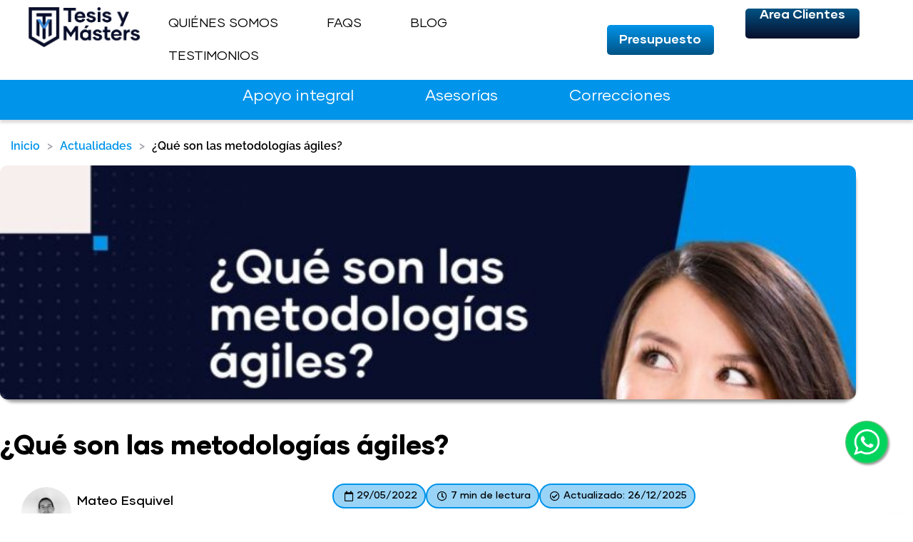

--- FILE ---
content_type: text/html; charset=UTF-8
request_url: https://tesisymasters.com.ar/metodologias-agiles/
body_size: 88743
content:
<!DOCTYPE html>
<html lang="es-AR">
<head><meta charset="UTF-8"><script>if(navigator.userAgent.match(/MSIE|Internet Explorer/i)||navigator.userAgent.match(/Trident\/7\..*?rv:11/i)){var href=document.location.href;if(!href.match(/[?&]nowprocket/)){if(href.indexOf("?")==-1){if(href.indexOf("#")==-1){document.location.href=href+"?nowprocket=1"}else{document.location.href=href.replace("#","?nowprocket=1#")}}else{if(href.indexOf("#")==-1){document.location.href=href+"&nowprocket=1"}else{document.location.href=href.replace("#","&nowprocket=1#")}}}}</script><script>(()=>{class RocketLazyLoadScripts{constructor(){this.v="2.0.4",this.userEvents=["keydown","keyup","mousedown","mouseup","mousemove","mouseover","mouseout","touchmove","touchstart","touchend","touchcancel","wheel","click","dblclick","input"],this.attributeEvents=["onblur","onclick","oncontextmenu","ondblclick","onfocus","onmousedown","onmouseenter","onmouseleave","onmousemove","onmouseout","onmouseover","onmouseup","onmousewheel","onscroll","onsubmit"]}async t(){this.i(),this.o(),/iP(ad|hone)/.test(navigator.userAgent)&&this.h(),this.u(),this.l(this),this.m(),this.k(this),this.p(this),this._(),await Promise.all([this.R(),this.L()]),this.lastBreath=Date.now(),this.S(this),this.P(),this.D(),this.O(),this.M(),await this.C(this.delayedScripts.normal),await this.C(this.delayedScripts.defer),await this.C(this.delayedScripts.async),await this.T(),await this.F(),await this.j(),await this.A(),window.dispatchEvent(new Event("rocket-allScriptsLoaded")),this.everythingLoaded=!0,this.lastTouchEnd&&await new Promise(t=>setTimeout(t,500-Date.now()+this.lastTouchEnd)),this.I(),this.H(),this.U(),this.W()}i(){this.CSPIssue=sessionStorage.getItem("rocketCSPIssue"),document.addEventListener("securitypolicyviolation",t=>{this.CSPIssue||"script-src-elem"!==t.violatedDirective||"data"!==t.blockedURI||(this.CSPIssue=!0,sessionStorage.setItem("rocketCSPIssue",!0))},{isRocket:!0})}o(){window.addEventListener("pageshow",t=>{this.persisted=t.persisted,this.realWindowLoadedFired=!0},{isRocket:!0}),window.addEventListener("pagehide",()=>{this.onFirstUserAction=null},{isRocket:!0})}h(){let t;function e(e){t=e}window.addEventListener("touchstart",e,{isRocket:!0}),window.addEventListener("touchend",function i(o){o.changedTouches[0]&&t.changedTouches[0]&&Math.abs(o.changedTouches[0].pageX-t.changedTouches[0].pageX)<10&&Math.abs(o.changedTouches[0].pageY-t.changedTouches[0].pageY)<10&&o.timeStamp-t.timeStamp<200&&(window.removeEventListener("touchstart",e,{isRocket:!0}),window.removeEventListener("touchend",i,{isRocket:!0}),"INPUT"===o.target.tagName&&"text"===o.target.type||(o.target.dispatchEvent(new TouchEvent("touchend",{target:o.target,bubbles:!0})),o.target.dispatchEvent(new MouseEvent("mouseover",{target:o.target,bubbles:!0})),o.target.dispatchEvent(new PointerEvent("click",{target:o.target,bubbles:!0,cancelable:!0,detail:1,clientX:o.changedTouches[0].clientX,clientY:o.changedTouches[0].clientY})),event.preventDefault()))},{isRocket:!0})}q(t){this.userActionTriggered||("mousemove"!==t.type||this.firstMousemoveIgnored?"keyup"===t.type||"mouseover"===t.type||"mouseout"===t.type||(this.userActionTriggered=!0,this.onFirstUserAction&&this.onFirstUserAction()):this.firstMousemoveIgnored=!0),"click"===t.type&&t.preventDefault(),t.stopPropagation(),t.stopImmediatePropagation(),"touchstart"===this.lastEvent&&"touchend"===t.type&&(this.lastTouchEnd=Date.now()),"click"===t.type&&(this.lastTouchEnd=0),this.lastEvent=t.type,t.composedPath&&t.composedPath()[0].getRootNode()instanceof ShadowRoot&&(t.rocketTarget=t.composedPath()[0]),this.savedUserEvents.push(t)}u(){this.savedUserEvents=[],this.userEventHandler=this.q.bind(this),this.userEvents.forEach(t=>window.addEventListener(t,this.userEventHandler,{passive:!1,isRocket:!0})),document.addEventListener("visibilitychange",this.userEventHandler,{isRocket:!0})}U(){this.userEvents.forEach(t=>window.removeEventListener(t,this.userEventHandler,{passive:!1,isRocket:!0})),document.removeEventListener("visibilitychange",this.userEventHandler,{isRocket:!0}),this.savedUserEvents.forEach(t=>{(t.rocketTarget||t.target).dispatchEvent(new window[t.constructor.name](t.type,t))})}m(){const t="return false",e=Array.from(this.attributeEvents,t=>"data-rocket-"+t),i="["+this.attributeEvents.join("],[")+"]",o="[data-rocket-"+this.attributeEvents.join("],[data-rocket-")+"]",s=(e,i,o)=>{o&&o!==t&&(e.setAttribute("data-rocket-"+i,o),e["rocket"+i]=new Function("event",o),e.setAttribute(i,t))};new MutationObserver(t=>{for(const n of t)"attributes"===n.type&&(n.attributeName.startsWith("data-rocket-")||this.everythingLoaded?n.attributeName.startsWith("data-rocket-")&&this.everythingLoaded&&this.N(n.target,n.attributeName.substring(12)):s(n.target,n.attributeName,n.target.getAttribute(n.attributeName))),"childList"===n.type&&n.addedNodes.forEach(t=>{if(t.nodeType===Node.ELEMENT_NODE)if(this.everythingLoaded)for(const i of[t,...t.querySelectorAll(o)])for(const t of i.getAttributeNames())e.includes(t)&&this.N(i,t.substring(12));else for(const e of[t,...t.querySelectorAll(i)])for(const t of e.getAttributeNames())this.attributeEvents.includes(t)&&s(e,t,e.getAttribute(t))})}).observe(document,{subtree:!0,childList:!0,attributeFilter:[...this.attributeEvents,...e]})}I(){this.attributeEvents.forEach(t=>{document.querySelectorAll("[data-rocket-"+t+"]").forEach(e=>{this.N(e,t)})})}N(t,e){const i=t.getAttribute("data-rocket-"+e);i&&(t.setAttribute(e,i),t.removeAttribute("data-rocket-"+e))}k(t){Object.defineProperty(HTMLElement.prototype,"onclick",{get(){return this.rocketonclick||null},set(e){this.rocketonclick=e,this.setAttribute(t.everythingLoaded?"onclick":"data-rocket-onclick","this.rocketonclick(event)")}})}S(t){function e(e,i){let o=e[i];e[i]=null,Object.defineProperty(e,i,{get:()=>o,set(s){t.everythingLoaded?o=s:e["rocket"+i]=o=s}})}e(document,"onreadystatechange"),e(window,"onload"),e(window,"onpageshow");try{Object.defineProperty(document,"readyState",{get:()=>t.rocketReadyState,set(e){t.rocketReadyState=e},configurable:!0}),document.readyState="loading"}catch(t){console.log("WPRocket DJE readyState conflict, bypassing")}}l(t){this.originalAddEventListener=EventTarget.prototype.addEventListener,this.originalRemoveEventListener=EventTarget.prototype.removeEventListener,this.savedEventListeners=[],EventTarget.prototype.addEventListener=function(e,i,o){o&&o.isRocket||!t.B(e,this)&&!t.userEvents.includes(e)||t.B(e,this)&&!t.userActionTriggered||e.startsWith("rocket-")||t.everythingLoaded?t.originalAddEventListener.call(this,e,i,o):(t.savedEventListeners.push({target:this,remove:!1,type:e,func:i,options:o}),"mouseenter"!==e&&"mouseleave"!==e||t.originalAddEventListener.call(this,e,t.savedUserEvents.push,o))},EventTarget.prototype.removeEventListener=function(e,i,o){o&&o.isRocket||!t.B(e,this)&&!t.userEvents.includes(e)||t.B(e,this)&&!t.userActionTriggered||e.startsWith("rocket-")||t.everythingLoaded?t.originalRemoveEventListener.call(this,e,i,o):t.savedEventListeners.push({target:this,remove:!0,type:e,func:i,options:o})}}J(t,e){this.savedEventListeners=this.savedEventListeners.filter(i=>{let o=i.type,s=i.target||window;return e!==o||t!==s||(this.B(o,s)&&(i.type="rocket-"+o),this.$(i),!1)})}H(){EventTarget.prototype.addEventListener=this.originalAddEventListener,EventTarget.prototype.removeEventListener=this.originalRemoveEventListener,this.savedEventListeners.forEach(t=>this.$(t))}$(t){t.remove?this.originalRemoveEventListener.call(t.target,t.type,t.func,t.options):this.originalAddEventListener.call(t.target,t.type,t.func,t.options)}p(t){let e;function i(e){return t.everythingLoaded?e:e.split(" ").map(t=>"load"===t||t.startsWith("load.")?"rocket-jquery-load":t).join(" ")}function o(o){function s(e){const s=o.fn[e];o.fn[e]=o.fn.init.prototype[e]=function(){return this[0]===window&&t.userActionTriggered&&("string"==typeof arguments[0]||arguments[0]instanceof String?arguments[0]=i(arguments[0]):"object"==typeof arguments[0]&&Object.keys(arguments[0]).forEach(t=>{const e=arguments[0][t];delete arguments[0][t],arguments[0][i(t)]=e})),s.apply(this,arguments),this}}if(o&&o.fn&&!t.allJQueries.includes(o)){const e={DOMContentLoaded:[],"rocket-DOMContentLoaded":[]};for(const t in e)document.addEventListener(t,()=>{e[t].forEach(t=>t())},{isRocket:!0});o.fn.ready=o.fn.init.prototype.ready=function(i){function s(){parseInt(o.fn.jquery)>2?setTimeout(()=>i.bind(document)(o)):i.bind(document)(o)}return"function"==typeof i&&(t.realDomReadyFired?!t.userActionTriggered||t.fauxDomReadyFired?s():e["rocket-DOMContentLoaded"].push(s):e.DOMContentLoaded.push(s)),o([])},s("on"),s("one"),s("off"),t.allJQueries.push(o)}e=o}t.allJQueries=[],o(window.jQuery),Object.defineProperty(window,"jQuery",{get:()=>e,set(t){o(t)}})}P(){const t=new Map;document.write=document.writeln=function(e){const i=document.currentScript,o=document.createRange(),s=i.parentElement;let n=t.get(i);void 0===n&&(n=i.nextSibling,t.set(i,n));const c=document.createDocumentFragment();o.setStart(c,0),c.appendChild(o.createContextualFragment(e)),s.insertBefore(c,n)}}async R(){return new Promise(t=>{this.userActionTriggered?t():this.onFirstUserAction=t})}async L(){return new Promise(t=>{document.addEventListener("DOMContentLoaded",()=>{this.realDomReadyFired=!0,t()},{isRocket:!0})})}async j(){return this.realWindowLoadedFired?Promise.resolve():new Promise(t=>{window.addEventListener("load",t,{isRocket:!0})})}M(){this.pendingScripts=[];this.scriptsMutationObserver=new MutationObserver(t=>{for(const e of t)e.addedNodes.forEach(t=>{"SCRIPT"!==t.tagName||t.noModule||t.isWPRocket||this.pendingScripts.push({script:t,promise:new Promise(e=>{const i=()=>{const i=this.pendingScripts.findIndex(e=>e.script===t);i>=0&&this.pendingScripts.splice(i,1),e()};t.addEventListener("load",i,{isRocket:!0}),t.addEventListener("error",i,{isRocket:!0}),setTimeout(i,1e3)})})})}),this.scriptsMutationObserver.observe(document,{childList:!0,subtree:!0})}async F(){await this.X(),this.pendingScripts.length?(await this.pendingScripts[0].promise,await this.F()):this.scriptsMutationObserver.disconnect()}D(){this.delayedScripts={normal:[],async:[],defer:[]},document.querySelectorAll("script[type$=rocketlazyloadscript]").forEach(t=>{t.hasAttribute("data-rocket-src")?t.hasAttribute("async")&&!1!==t.async?this.delayedScripts.async.push(t):t.hasAttribute("defer")&&!1!==t.defer||"module"===t.getAttribute("data-rocket-type")?this.delayedScripts.defer.push(t):this.delayedScripts.normal.push(t):this.delayedScripts.normal.push(t)})}async _(){await this.L();let t=[];document.querySelectorAll("script[type$=rocketlazyloadscript][data-rocket-src]").forEach(e=>{let i=e.getAttribute("data-rocket-src");if(i&&!i.startsWith("data:")){i.startsWith("//")&&(i=location.protocol+i);try{const o=new URL(i).origin;o!==location.origin&&t.push({src:o,crossOrigin:e.crossOrigin||"module"===e.getAttribute("data-rocket-type")})}catch(t){}}}),t=[...new Map(t.map(t=>[JSON.stringify(t),t])).values()],this.Y(t,"preconnect")}async G(t){if(await this.K(),!0!==t.noModule||!("noModule"in HTMLScriptElement.prototype))return new Promise(e=>{let i;function o(){(i||t).setAttribute("data-rocket-status","executed"),e()}try{if(navigator.userAgent.includes("Firefox/")||""===navigator.vendor||this.CSPIssue)i=document.createElement("script"),[...t.attributes].forEach(t=>{let e=t.nodeName;"type"!==e&&("data-rocket-type"===e&&(e="type"),"data-rocket-src"===e&&(e="src"),i.setAttribute(e,t.nodeValue))}),t.text&&(i.text=t.text),t.nonce&&(i.nonce=t.nonce),i.hasAttribute("src")?(i.addEventListener("load",o,{isRocket:!0}),i.addEventListener("error",()=>{i.setAttribute("data-rocket-status","failed-network"),e()},{isRocket:!0}),setTimeout(()=>{i.isConnected||e()},1)):(i.text=t.text,o()),i.isWPRocket=!0,t.parentNode.replaceChild(i,t);else{const i=t.getAttribute("data-rocket-type"),s=t.getAttribute("data-rocket-src");i?(t.type=i,t.removeAttribute("data-rocket-type")):t.removeAttribute("type"),t.addEventListener("load",o,{isRocket:!0}),t.addEventListener("error",i=>{this.CSPIssue&&i.target.src.startsWith("data:")?(console.log("WPRocket: CSP fallback activated"),t.removeAttribute("src"),this.G(t).then(e)):(t.setAttribute("data-rocket-status","failed-network"),e())},{isRocket:!0}),s?(t.fetchPriority="high",t.removeAttribute("data-rocket-src"),t.src=s):t.src="data:text/javascript;base64,"+window.btoa(unescape(encodeURIComponent(t.text)))}}catch(i){t.setAttribute("data-rocket-status","failed-transform"),e()}});t.setAttribute("data-rocket-status","skipped")}async C(t){const e=t.shift();return e?(e.isConnected&&await this.G(e),this.C(t)):Promise.resolve()}O(){this.Y([...this.delayedScripts.normal,...this.delayedScripts.defer,...this.delayedScripts.async],"preload")}Y(t,e){this.trash=this.trash||[];let i=!0;var o=document.createDocumentFragment();t.forEach(t=>{const s=t.getAttribute&&t.getAttribute("data-rocket-src")||t.src;if(s&&!s.startsWith("data:")){const n=document.createElement("link");n.href=s,n.rel=e,"preconnect"!==e&&(n.as="script",n.fetchPriority=i?"high":"low"),t.getAttribute&&"module"===t.getAttribute("data-rocket-type")&&(n.crossOrigin=!0),t.crossOrigin&&(n.crossOrigin=t.crossOrigin),t.integrity&&(n.integrity=t.integrity),t.nonce&&(n.nonce=t.nonce),o.appendChild(n),this.trash.push(n),i=!1}}),document.head.appendChild(o)}W(){this.trash.forEach(t=>t.remove())}async T(){try{document.readyState="interactive"}catch(t){}this.fauxDomReadyFired=!0;try{await this.K(),this.J(document,"readystatechange"),document.dispatchEvent(new Event("rocket-readystatechange")),await this.K(),document.rocketonreadystatechange&&document.rocketonreadystatechange(),await this.K(),this.J(document,"DOMContentLoaded"),document.dispatchEvent(new Event("rocket-DOMContentLoaded")),await this.K(),this.J(window,"DOMContentLoaded"),window.dispatchEvent(new Event("rocket-DOMContentLoaded"))}catch(t){console.error(t)}}async A(){try{document.readyState="complete"}catch(t){}try{await this.K(),this.J(document,"readystatechange"),document.dispatchEvent(new Event("rocket-readystatechange")),await this.K(),document.rocketonreadystatechange&&document.rocketonreadystatechange(),await this.K(),this.J(window,"load"),window.dispatchEvent(new Event("rocket-load")),await this.K(),window.rocketonload&&window.rocketonload(),await this.K(),this.allJQueries.forEach(t=>t(window).trigger("rocket-jquery-load")),await this.K(),this.J(window,"pageshow");const t=new Event("rocket-pageshow");t.persisted=this.persisted,window.dispatchEvent(t),await this.K(),window.rocketonpageshow&&window.rocketonpageshow({persisted:this.persisted})}catch(t){console.error(t)}}async K(){Date.now()-this.lastBreath>45&&(await this.X(),this.lastBreath=Date.now())}async X(){return document.hidden?new Promise(t=>setTimeout(t)):new Promise(t=>requestAnimationFrame(t))}B(t,e){return e===document&&"readystatechange"===t||(e===document&&"DOMContentLoaded"===t||(e===window&&"DOMContentLoaded"===t||(e===window&&"load"===t||e===window&&"pageshow"===t)))}static run(){(new RocketLazyLoadScripts).t()}}RocketLazyLoadScripts.run()})();</script>

<meta name="viewport" content="width=device-width, initial-scale=1">
	<link rel="profile" href="https://gmpg.org/xfn/11"> 
	<meta name='robots' content='index, follow, max-image-preview:large, max-snippet:-1, max-video-preview:-1' />

<link rel="alternate" hreflang="es-ar" href="https://tesisymasters.com.ar/metodologias-agiles/" />
<link rel="alternate" hreflang="x-default" href="https://tesisymasters.com.ar/metodologias-agiles/" />

	<!-- This site is optimized with the Yoast SEO Premium plugin v26.7 (Yoast SEO v26.7) - https://yoast.com/wordpress/plugins/seo/ -->
	<title>Metodologías ágiles: ¿Qué son y para qué te pueden servir?</title>
<link data-rocket-prefetch href="https://connect.facebook.net" rel="dns-prefetch">
<link data-rocket-prefetch href="https://analytics.tiktok.com" rel="dns-prefetch">
<link data-rocket-prefetch href="https://www.googletagmanager.com" rel="dns-prefetch">
<link data-rocket-prefetch href="https://www.clarity.ms" rel="dns-prefetch">
<link data-rocket-prefetch href="https://fonts.googleapis.com" rel="dns-prefetch">
<link data-rocket-prefetch href="https://app.tesisymasters.com" rel="dns-prefetch">
<link data-rocket-prefetch href="https://static.hotjar.com" rel="dns-prefetch">
<link data-rocket-prefetch href="https://tracker.metricool.com" rel="dns-prefetch">
<link data-rocket-prefetch href="https://crm.zoho.eu" rel="dns-prefetch">
<style id="wpr-usedcss">img:is([sizes=auto i],[sizes^="auto," i]){contain-intrinsic-size:3000px 1500px}address,body,dd,fieldset,figure,h1,h2,h3,h4,h5,hr,html,iframe,legend,li,ol,p,textarea,ul{border:0;font-size:100%;font-style:inherit;font-weight:inherit;margin:0;outline:0;padding:0;vertical-align:baseline}html{-webkit-text-size-adjust:100%;-ms-text-size-adjust:100%}body{margin:0}main,nav{display:block}progress{display:inline-block;vertical-align:baseline}a{background-color:transparent}a:active{outline:0}a,a:focus,a:hover,a:visited{text-decoration:none}sub{font-size:75%;line-height:0;position:relative;vertical-align:baseline}img{border:0}svg:not(:root){overflow:hidden}figure{margin:0}hr{box-sizing:content-box;height:0}code{font-size:1em}button,input,optgroup,select,textarea{color:inherit;font:inherit;margin:0}button{overflow:visible}button,html input[type=button],input[type=reset],input[type=submit]{-webkit-appearance:button;cursor:pointer}button[disabled],html input[disabled]{cursor:default}button::-moz-focus-inner,input::-moz-focus-inner{border:0;padding:0}input{line-height:normal}input[type=checkbox],input[type=radio]{box-sizing:border-box;padding:0}input[type=number]::-webkit-inner-spin-button,input[type=number]::-webkit-outer-spin-button{height:auto}input[type=search]{-webkit-appearance:textfield;box-sizing:content-box}#comments .submit,.search .search-submit{padding:10px 15px;border-radius:2px;line-height:1.85714285714286;border:0}input[type=search]::-webkit-search-cancel-button,input[type=search]::-webkit-search-decoration{-webkit-appearance:none}fieldset{border:1px solid var(--ast-border-color);margin:0;padding:.35em .625em .75em}legend{border:0;padding:0}fieldset legend{margin-bottom:1.5em;padding:0 .5em}textarea{overflow:auto}optgroup{font-weight:700}table{border-collapse:collapse;border-spacing:0}td,th{padding:0}.ast-container{max-width:100%}.ast-container{margin-left:auto;margin-right:auto;padding-left:20px;padding-right:20px}h1,h2,h3,h4,h5{clear:both}h1{color:#808285;font-size:2em;line-height:1.2}h2{color:#808285;font-size:1.7em;line-height:1.3}h3{color:#808285;font-size:1.5em;line-height:1.4}h4{color:#808285;line-height:1.5;font-size:1.3em}h5{color:#808285;line-height:1.6;font-size:1.2em}html{box-sizing:border-box}*,:after,:before{box-sizing:inherit}body{color:#808285;background:#fff;font-style:normal}ol,ul{margin:0 0 1.5em 3em}ul{list-style:disc}ol{list-style:decimal}li>ol,li>ul{margin-bottom:0;margin-left:1.5em}dd{margin:0 1.5em 1em}b,strong{font-weight:700}cite,em,i{font-style:italic}address{margin:0 0 1.5em}address,cite{font-style:italic}code,tt{font:1em Monaco,Consolas,"Andale Mono","DejaVu Sans Mono",monospace}img{height:auto;max-width:100%}hr{background-color:#ccc;border:0;height:1px;margin-bottom:1.5em}.button,button,input,select,textarea{color:#808285;font-weight:400;font-size:100%;margin:0;vertical-align:baseline}button,input{line-height:normal}table,td,th{border:1px solid var(--ast-border-color)}table{border-collapse:separate;border-spacing:0;border-width:1px 0 0 1px;margin:0 0 1.5em;width:100%}th{font-weight:600}td,th{padding:.7em 1em;border-width:0 1px 1px 0}.button,button,input[type=button],input[type=reset],input[type=submit]{border:1px solid;border-color:var(--ast-border-color);border-radius:2px;background:#e6e6e6;padding:.6em 1em .4em;color:#fff}.button:focus,.button:hover,button:focus,button:hover,input[type=button]:focus,input[type=button]:hover,input[type=reset]:focus,input[type=reset]:hover,input[type=submit]:focus,input[type=submit]:hover{color:#fff;border-color:var(--ast-border-color)}.button:active,.button:focus,button:active,button:focus,input[type=button]:active,input[type=button]:focus,input[type=reset]:active,input[type=reset]:focus,input[type=submit]:active,input[type=submit]:focus{border-color:var(--ast-border-color);outline:0}input[type=email],input[type=password],input[type=search],input[type=tel],input[type=text],input[type=url],textarea{color:#666;border:1px solid var(--ast-border-color);border-radius:2px;-webkit-appearance:none}input[type=email]:focus,input[type=password]:focus,input[type=search]:focus,input[type=tel]:focus,input[type=text]:focus,input[type=url]:focus,textarea:focus{color:#111}textarea{padding-left:3px;width:100%}a{color:#4169e1}a:focus,a:hover{color:#191970}a:focus{outline:dotted thin}a:hover{outline:0}.screen-reader-text{border:0;clip:rect(1px,1px,1px,1px);height:1px;margin:-1px;overflow:hidden;padding:0;position:absolute;width:1px;word-wrap:normal!important}.screen-reader-text:focus{background-color:#f1f1f1;border-radius:2px;box-shadow:0 0 2px 2px rgba(0,0,0,.6);clip:auto!important;color:#21759b;display:block;font-size:12.25px;font-size:.875rem;height:auto;left:5px;line-height:normal;padding:15px 23px 14px;text-decoration:none;top:5px;width:auto;z-index:100000}.aligncenter{clear:both;text-align:center;display:block;margin-left:auto;margin-right:auto}iframe,object{max-width:100%}::selection{color:#fff;background:#0274be}body{-webkit-font-smoothing:antialiased;-moz-osx-font-smoothing:grayscale}body:not(.logged-in){position:relative}#page{position:relative}a,a:focus{text-decoration:none}.site-header a *,a{transition:all .2s linear}img{vertical-align:middle}p{margin-bottom:1.75em}.button,input[type=button],input[type=submit]{border-radius:0;padding:18px 30px;border:0;box-shadow:none;text-shadow:none}.button:hover,input[type=button]:hover,input[type=submit]:hover{box-shadow:none}.button:active,.button:focus,input[type=button]:active,input[type=button]:focus,input[type=submit]:active,input[type=submit]:focus{box-shadow:none}.search-form .search-field{outline:0}.ast-search-menu-icon{position:relative;z-index:3}.site .skip-link{background-color:#f1f1f1;box-shadow:0 0 1px 1px rgba(0,0,0,.2);color:#21759b;display:block;font-family:Montserrat,"Helvetica Neue",sans-serif;font-size:14px;font-weight:700;left:-9999em;outline:0;padding:15px 23px 14px;text-decoration:none;text-transform:none;top:-9999em}.site .skip-link:focus{clip:auto;height:auto;left:6px;top:7px;width:auto;z-index:100000;outline:dotted thin}input,select{line-height:1}body,button,input[type=button],input[type=submit],textarea{line-height:1.85714285714286}body{background-color:#fff}#page{display:block}#primary{width:100%}#primary{margin:4em 0}.ast-search-icon .astra-search-icon{font-size:1.3em}.ast-header-break-point .dropdown-menu-toggle{display:none}.ast-button-wrap{display:inline-block}.ast-button-wrap button{box-shadow:none;border:none}.ast-button-wrap .menu-toggle{padding:0;width:2.2em;height:2.1em;font-size:1.5em;font-weight:400;border-radius:2px;-webkit-font-smoothing:antialiased;-moz-osx-font-smoothing:grayscale;border-radius:2px;vertical-align:middle;line-height:1.85714285714286}.ast-button-wrap .menu-toggle.main-header-menu-toggle{padding:0 .5em;width:auto;text-align:center}.ast-button-wrap .menu-toggle:focus{outline:dotted thin}.site-navigation{height:100%}.site-header .menu-link *{transition:none}.ast-header-break-point .main-header-bar-navigation{flex:auto}.sticky{display:block}.hentry{margin:0 0 1.5em}body{overflow-x:hidden}.widget{margin:0 0 2.8em}.widget:last-child{margin-bottom:0}.widget select{max-width:100%}.widget ul{margin:0;list-style-type:none}.elementor-nav-menu .ast-icon{display:none}.ast-nav-menu .sub-menu{line-height:1.45}.ast-header-break-point #ast-mobile-header{display:block}.ast-header-break-point .main-header-bar-navigation{line-height:3}.ast-header-break-point .main-header-bar-navigation .menu-item-has-children>.ast-menu-toggle{display:inline-block;position:absolute;font-size:inherit;top:0;right:20px;cursor:pointer;-webkit-font-smoothing:antialiased;-moz-osx-font-smoothing:grayscale;padding:0 .907em;font-weight:400;line-height:inherit}.ast-header-break-point .main-header-bar-navigation .menu-item-has-children .sub-menu{display:none}.ast-header-break-point .ast-nav-menu .sub-menu{line-height:3}.ast-hfb-header.ast-header-break-point .main-header-bar-navigation{width:100%;margin:0}.ast-button-wrap .menu-toggle.main-header-menu-toggle{padding:.5em;align-items:center;-js-display:flex;display:flex}.site-header{z-index:99;position:relative}.ast-menu-toggle{display:none;background:0 0;color:inherit;border-style:dotted;border-color:transparent}.ast-menu-toggle:focus,.ast-menu-toggle:hover{background:0 0;border-color:inherit;color:inherit}.ast-menu-toggle:focus{outline:dotted thin}.ast-header-break-point .main-header-bar-navigation{width:calc(100% + 40px);margin:0 -20px}.ast-header-break-point .ast-builder-menu{width:100%}input[type=email],input[type=number],input[type=password],input[type=reset],input[type=search],input[type=tel],input[type=text],input[type=url],select,textarea{color:#666;padding:.75em;height:auto;border-width:1px;border-style:solid;border-color:var(--ast-border-color);border-radius:2px;background:var(--ast-comment-inputs-background);box-shadow:none;box-sizing:border-box;transition:all .2s linear}input[type=email]:focus,input[type=password]:focus,input[type=reset]:focus,input[type=search]:focus,input[type=tel]:focus,input[type=text]:focus,input[type=url]:focus,select:focus,textarea:focus{background-color:#fff;border-color:var(--ast-border-color);box-shadow:none}input[type=button],input[type=button]:focus,input[type=button]:hover,input[type=reset],input[type=reset]:focus,input[type=reset]:hover,input[type=submit],input[type=submit]:focus,input[type=submit]:hover{box-shadow:none}textarea{width:100%}input[type=search]:focus{outline:dotted thin}.astra-dark-mode-enable input[type=email],.astra-dark-mode-enable input[type=number],.astra-dark-mode-enable input[type=password],.astra-dark-mode-enable input[type=reset],.astra-dark-mode-enable input[type=search],.astra-dark-mode-enable input[type=tel],.astra-dark-mode-enable input[type=text],.astra-dark-mode-enable input[type=url],.astra-dark-mode-enable textarea{background-color:var(--ast-global-color-secondary,--ast-global-color-5);color:var(--ast-global-color-2)!important;border:1px solid var(--ast-border-color)}.astra-dark-mode-enable input[type=email]:focus,.astra-dark-mode-enable input[type=number]:focus,.astra-dark-mode-enable input[type=password]:focus,.astra-dark-mode-enable input[type=reset]:focus,.astra-dark-mode-enable input[type=search]:focus,.astra-dark-mode-enable input[type=tel]:focus,.astra-dark-mode-enable input[type=text]:focus,.astra-dark-mode-enable input[type=url]:focus,.astra-dark-mode-enable textarea:focus{border:1px solid var(--ast-global-color-0)!important;background-color:var(--ast-global-color-secondary,--ast-global-color-5)!important}.astra-dark-mode-enable .select2-container .select2-selection--single,.astra-dark-mode-enable .select2-dropdown,.astra-dark-mode-enable select{background-color:var(--ast-global-color-secondary,--ast-global-color-5);border-color:var(--ast-border-color);color:var(--ast-global-color-2)}input[type=range]{-webkit-appearance:none;width:100%;margin:5.7px 0;padding:0;border:none}input[type=range]:focus{outline:0}input[type=range]::-webkit-slider-runnable-track{width:100%;height:8.6px;cursor:pointer;box-shadow:2.6px 2.6px .4px #ccc,0 0 2.6px #d9d9d9;background:rgba(255,255,255,.2);border-radius:13.6px;border:0 solid #fff}input[type=range]::-webkit-slider-thumb{box-shadow:0 0 0 rgba(255,221,0,.37),0 0 0 rgba(255,224,26,.37);border:7.9px solid #0274be;height:20px;width:20px;border-radius:50px;background:#0274be;cursor:pointer;-webkit-appearance:none;margin-top:-5.7px}input[type=range]:focus::-webkit-slider-runnable-track{background:rgba(255,255,255,.2)}input[type=range]::-moz-range-track{width:100%;height:8.6px;cursor:pointer;box-shadow:2.6px 2.6px .4px #ccc,0 0 2.6px #d9d9d9;background:rgba(255,255,255,.2);border-radius:13.6px;border:0 solid #fff}input[type=range]::-moz-range-thumb{box-shadow:0 0 0 rgba(255,221,0,.37),0 0 0 rgba(255,224,26,.37);border:7.9px solid #0274be;height:20px;width:20px;border-radius:50px;background:#0274be;cursor:pointer}input[type=range]::-ms-track{width:100%;height:8.6px;cursor:pointer;background:0 0;border-color:transparent;color:transparent}input[type=range]::-ms-fill-lower{background:rgba(199,199,199,.2);border:0 solid #fff;border-radius:27.2px;box-shadow:2.6px 2.6px .4px #ccc,0 0 2.6px #d9d9d9}input[type=range]::-ms-fill-upper{background:rgba(255,255,255,.2);border:0 solid #fff;border-radius:27.2px;box-shadow:2.6px 2.6px .4px #ccc,0 0 2.6px #d9d9d9}input[type=range]::-ms-thumb{box-shadow:0 0 0 rgba(255,221,0,.37),0 0 0 rgba(255,224,26,.37);border:7.9px solid #0274be;height:20px;width:20px;border-radius:50px;background:#0274be;cursor:pointer;height:8.6px}input[type=range]:focus::-ms-fill-lower{background:rgba(255,255,255,.2)}input[type=range]:focus::-ms-fill-upper{background:rgba(255,255,255,.2)}.search .site-content .content-area .search-form{margin-bottom:3em}:root{--ast-post-nav-space:0;--ast-container-default-xlg-padding:6.67em;--ast-container-default-lg-padding:5.67em;--ast-container-default-slg-padding:4.34em;--ast-container-default-md-padding:3.34em;--ast-container-default-sm-padding:6.67em;--ast-container-default-xs-padding:2.4em;--ast-container-default-xxs-padding:1.4em;--ast-code-block-background:#EEEEEE;--ast-comment-inputs-background:#FAFAFA;--ast-normal-container-width:1200px;--ast-narrow-container-width:750px;--ast-blog-title-font-weight:normal;--ast-blog-meta-weight:inherit;--ast-global-color-primary:var(--ast-global-color-5);--ast-global-color-secondary:var(--ast-global-color-4);--ast-global-color-alternate-background:var(--ast-global-color-7);--ast-global-color-subtle-background:var(--ast-global-color-6);--ast-bg-style-guide:var(--ast-global-color-secondary,--ast-global-color-5);--ast-shadow-style-guide:0px 0px 4px 0 #00000057;--ast-global-dark-bg-style:#fff;--ast-global-dark-lfs:#fbfbfb;--ast-widget-bg-color:#fafafa;--ast-wc-container-head-bg-color:#fbfbfb;--ast-title-layout-bg:#eeeeee;--ast-search-border-color:#e7e7e7;--ast-lifter-hover-bg:#e6e6e6;--ast-gallery-block-color:#000;--srfm-color-input-label:var(--ast-global-color-2)}html{font-size:93.75%}a{color:var(--ast-global-color-0)}a:focus,a:hover{color:var(--ast-global-color-1)}body,button,input,select,textarea{font-family:gilmer-medium;font-weight:400;font-size:15px;font-size:1rem;line-height:var(--ast-body-line-height,1.65em)}h1,h2,h3,h4,h5{font-family:gilmer-medium;font-weight:400}header .custom-logo-link img{max-width:215px;width:215px}h1{font-size:40px;font-size:2.6666666666667rem;font-weight:400;font-family:gilmer-medium;line-height:1.4em}h2{font-size:32px;font-size:2.1333333333333rem;font-weight:400;font-family:gilmer-medium;line-height:1.3em}h3{font-size:26px;font-size:1.7333333333333rem;font-weight:400;font-family:gilmer-medium;line-height:1.3em}h4{font-size:24px;font-size:1.6rem;line-height:1.2em;font-weight:400;font-family:gilmer-medium}h5{font-size:20px;font-size:1.3333333333333rem;line-height:1.2em;font-weight:400;font-family:gilmer-medium}::selection{background-color:#0094ea;color:#fff}body,h1,h2,h3,h4,h5{color:var(--ast-global-color-3)}input:focus,input[type=email]:focus,input[type=password]:focus,input[type=reset]:focus,input[type=search]:focus,input[type=text]:focus,input[type=url]:focus,textarea:focus{border-color:var(--ast-global-color-0)}input[type=checkbox]:checked,input[type=checkbox]:focus:checked,input[type=checkbox]:hover:checked,input[type=radio]:checked,input[type=range]::-webkit-slider-thumb,input[type=reset]{border-color:var(--ast-global-color-0);background-color:var(--ast-global-color-0);box-shadow:none}.ast-search-menu-icon .search-form button.search-submit{padding:0 4px}.ast-search-menu-icon form.search-form{padding-right:0}.ast-search-menu-icon.slide-search input.search-field{width:0}.search-form input.search-field:focus{outline:0}#close:focus-visible,.ast-header-navigation-arrow:focus-visible,.ast-menu-toggle:focus-visible,.ast-search-menu-icon.slide-search a:focus-visible:focus-visible,.astra-search-icon:focus-visible,.button.search-submit:focus-visible,.site .skip-link:focus-visible,a:focus-visible{outline-style:dotted;outline-color:inherit;outline-width:thin}#ast-scroll-top:focus,.ast-mobile-popup-drawer.active .menu-toggle-close:focus,input:focus,input[type=email]:focus,input[type=number]:focus,input[type=password]:focus,input[type=reset]:focus,input[type=search]:focus,input[type=text]:focus,input[type=url]:focus,textarea:focus{border-style:dotted;border-color:inherit;border-width:thin}input{outline:0}.ast-page-builder-template .hentry{margin:0}.ast-page-builder-template .site-content>.ast-container{max-width:100%;padding:0}.ast-page-builder-template .site .site-content #primary{padding:0;margin:0}.ast-page-builder-template.single-post .site-content>.ast-container{max-width:100%}@media (max-width:921.9px){#ast-desktop-header{display:none}}.elementor-widget-heading h1.elementor-heading-title{line-height:1.4em}.elementor-widget-heading h2.elementor-heading-title{line-height:1.3em}.elementor-widget-heading h3.elementor-heading-title{line-height:1.3em}.elementor-widget-heading h4.elementor-heading-title{line-height:1.2em}.elementor-widget-heading h5.elementor-heading-title{line-height:1.2em}.button,.menu-toggle,button,input#submit,input[type=button],input[type=reset],input[type=submit]{border-style:solid;border-top-width:0;border-right-width:0;border-left-width:0;border-bottom-width:0;color:#fff;border-color:#0094ea;background-color:#0094ea;padding-top:15px;padding-right:30px;padding-bottom:15px;padding-left:30px;font-family:inherit;font-weight:inherit;line-height:0;border-top-left-radius:0;border-top-right-radius:0;border-bottom-right-radius:0;border-bottom-left-radius:0}.menu-toggle:hover,button:focus,button:hover,input#submit:focus,input#submit:hover,input[type=button]:focus,input[type=button]:hover,input[type=reset]:focus,input[type=reset]:hover,input[type=submit]:focus,input[type=submit]:hover{color:#fff;background-color:var(--ast-global-color-1);border-color:var(--ast-global-color-1)}@media (max-width:921px){.button,.menu-toggle,button,input#submit,input[type=button],input[type=reset],input[type=submit]{padding-top:14px;padding-right:28px;padding-bottom:14px;padding-left:28px}h1{font-size:30px}h2{font-size:25px}h3{font-size:20px}}@media (min-width:544px){.ast-container{max-width:100%}}#ast-mobile-header .ast-site-header-cart-li a{pointer-events:none}body{background-color:var(--ast-global-color-4)}@media (max-width:544px){.button,.menu-toggle,button,input#submit,input[type=button],input[type=reset],input[type=submit]{padding-top:12px;padding-right:24px;padding-bottom:12px;padding-left:24px}.ast-search-menu-icon.ast-dropdown-active .search-field{width:170px}h1{font-size:30px}h2{font-size:25px}h3{font-size:20px}html{font-size:85.5%}}@media (min-width:922px){#ast-mobile-header{display:none}.ast-container{max-width:1240px}.site-content .ast-container{display:flex}}@media (max-width:921px){html{font-size:85.5%}.site-content .ast-container{flex-direction:column}}:root{--ast-global-color-0:#0274be;--ast-global-color-1:#3a3a3a;--ast-global-color-2:#3a3a3a;--ast-global-color-3:#4B4F58;--ast-global-color-4:#F5F5F5;--ast-global-color-5:#FFFFFF;--ast-global-color-6:#F2F5F7;--ast-global-color-7:#424242;--ast-global-color-8:#000000}:root{--ast-border-color:#dddddd}h1,h2,h3,h4,h5{color:var(--ast-global-color-2)}.elementor-screen-only,.screen-reader-text,.screen-reader-text span{top:0!important}.ast-mobile-popup-content .ast-submenu-expanded>.ast-menu-toggle{transform:rotateX(180deg);overflow-y:auto}.ast-desktop-header-content>*,.ast-mobile-header-content>*{padding:10px 0;height:auto}.ast-desktop-header-content>:first-child,.ast-mobile-header-content>:first-child{padding-top:10px}.ast-desktop-header-content>.ast-builder-menu,.ast-mobile-header-content>.ast-builder-menu{padding-top:0}.ast-desktop-header-content>:last-child,.ast-mobile-header-content>:last-child{padding-bottom:0}.ast-desktop-header-content .main-header-bar-navigation .ast-submenu-expanded>.ast-menu-toggle::before{transform:rotateX(180deg)}#ast-desktop-header .ast-desktop-header-content,.ast-desktop-header-content .ast-search-icon,.ast-main-header-nav-open.ast-popup-nav-open .ast-desktop-header-content,.ast-mobile-header-content .ast-search-icon{display:none}.ast-main-header-nav-open.ast-header-break-point #ast-desktop-header .ast-desktop-header-content{display:block}.ast-desktop-header-content .ast-search-menu-icon,.ast-desktop-header-content .ast-search-menu-icon.slide-search,.ast-mobile-header-content .ast-search-menu-icon,.ast-mobile-header-content .ast-search-menu-icon.slide-search{width:100%;position:relative;display:block;right:auto;transform:none}.ast-desktop-header-content .ast-search-menu-icon .search-form,.ast-desktop-header-content .ast-search-menu-icon.slide-search .search-form,.ast-mobile-header-content .ast-search-menu-icon .search-form,.ast-mobile-header-content .ast-search-menu-icon.slide-search .search-form{right:0;visibility:visible;opacity:1;position:relative;top:auto;transform:none;padding:0;display:block;overflow:hidden}.ast-desktop-header-content .ast-search-menu-icon .search-field,.ast-mobile-header-content .ast-search-menu-icon .search-field{width:100%;padding-right:5.5em}.ast-desktop-header-content .ast-search-menu-icon .search-submit,.ast-mobile-header-content .ast-search-menu-icon .search-submit{display:block;position:absolute;height:100%;top:0;right:0;padding:0 1em;border-radius:0}.ast-mobile-popup-drawer.active .ast-mobile-popup-inner{background-color:#fff}.ast-desktop-header-content{background-color:#fff}.ast-desktop-header-content>*,.ast-desktop-popup-content>*,.ast-mobile-header-content>*,.ast-mobile-popup-content>*{padding-top:0;padding-bottom:0}.ast-mobile-popup-drawer.active .menu-toggle-close{color:#3a3a3a}:root{--e-global-color-astglobalcolor0:#0274be;--e-global-color-astglobalcolor1:#3a3a3a;--e-global-color-astglobalcolor2:#3a3a3a;--e-global-color-astglobalcolor3:#4B4F58;--e-global-color-astglobalcolor4:#F5F5F5;--e-global-color-astglobalcolor5:#FFFFFF;--e-global-color-astglobalcolor6:#F2F5F7;--e-global-color-astglobalcolor7:#424242;--e-global-color-astglobalcolor8:#000000}img.emoji{display:inline!important;border:none!important;box-shadow:none!important;height:1em!important;width:1em!important;margin:0 .07em!important;vertical-align:-.1em!important;background:0 0!important;padding:0!important}:where(.wp-block-button__link){border-radius:9999px;box-shadow:none;padding:calc(.667em + 2px) calc(1.333em + 2px);text-decoration:none}:root :where(.wp-block-button .wp-block-button__link.is-style-outline),:root :where(.wp-block-button.is-style-outline>.wp-block-button__link){border:2px solid;padding:.667em 1.333em}:root :where(.wp-block-button .wp-block-button__link.is-style-outline:not(.has-text-color)),:root :where(.wp-block-button.is-style-outline>.wp-block-button__link:not(.has-text-color)){color:currentColor}:root :where(.wp-block-button .wp-block-button__link.is-style-outline:not(.has-background)),:root :where(.wp-block-button.is-style-outline>.wp-block-button__link:not(.has-background)){background-color:initial;background-image:none}:where(.wp-block-calendar table:not(.has-background) th){background:#ddd}:where(.wp-block-columns){margin-bottom:1.75em}:where(.wp-block-columns.has-background){padding:1.25em 2.375em}:where(.wp-block-post-comments input[type=submit]){border:none}:where(.wp-block-cover-image:not(.has-text-color)),:where(.wp-block-cover:not(.has-text-color)){color:#fff}:where(.wp-block-cover-image.is-light:not(.has-text-color)),:where(.wp-block-cover.is-light:not(.has-text-color)){color:#000}:root :where(.wp-block-cover h1:not(.has-text-color)),:root :where(.wp-block-cover h2:not(.has-text-color)),:root :where(.wp-block-cover h3:not(.has-text-color)),:root :where(.wp-block-cover h4:not(.has-text-color)),:root :where(.wp-block-cover h5:not(.has-text-color)),:root :where(.wp-block-cover h6:not(.has-text-color)),:root :where(.wp-block-cover p:not(.has-text-color)){color:inherit}:where(.wp-block-file){margin-bottom:1.5em}:where(.wp-block-file__button){border-radius:2em;display:inline-block;padding:.5em 1em}:where(.wp-block-file__button):where(a):active,:where(.wp-block-file__button):where(a):focus,:where(.wp-block-file__button):where(a):hover,:where(.wp-block-file__button):where(a):visited{box-shadow:none;color:#fff;opacity:.85;text-decoration:none}:where(.wp-block-form-input__input){font-size:1em;margin-bottom:.5em;padding:0 .5em}:where(.wp-block-form-input__input)[type=date],:where(.wp-block-form-input__input)[type=datetime-local],:where(.wp-block-form-input__input)[type=datetime],:where(.wp-block-form-input__input)[type=email],:where(.wp-block-form-input__input)[type=month],:where(.wp-block-form-input__input)[type=number],:where(.wp-block-form-input__input)[type=password],:where(.wp-block-form-input__input)[type=search],:where(.wp-block-form-input__input)[type=tel],:where(.wp-block-form-input__input)[type=text],:where(.wp-block-form-input__input)[type=time],:where(.wp-block-form-input__input)[type=url],:where(.wp-block-form-input__input)[type=week]{border-style:solid;border-width:1px;line-height:2;min-height:2em}:where(.wp-block-group.wp-block-group-is-layout-constrained){position:relative}:root :where(.wp-block-image.is-style-rounded img,.wp-block-image .is-style-rounded img){border-radius:9999px}.wp-lightbox-overlay.active{visibility:visible}@media not (prefers-reduced-motion){.wp-lightbox-overlay.active{animation:.25s both turn-on-visibility}.wp-lightbox-overlay.active img{animation:.35s both turn-on-visibility}.wp-lightbox-overlay.show-closing-animation:not(.active){animation:.35s both turn-off-visibility}.wp-lightbox-overlay.show-closing-animation:not(.active) img{animation:.25s both turn-off-visibility}.wp-lightbox-overlay.zoom.active{animation:none;opacity:1;visibility:visible}.wp-lightbox-overlay.zoom.active .lightbox-image-container{animation:.4s lightbox-zoom-in}.wp-lightbox-overlay.zoom.active .lightbox-image-container img{animation:none}.wp-lightbox-overlay.zoom.active .scrim{animation:.4s forwards turn-on-visibility}.wp-lightbox-overlay.zoom.show-closing-animation:not(.active){animation:none}.wp-lightbox-overlay.zoom.show-closing-animation:not(.active) .lightbox-image-container{animation:.4s lightbox-zoom-out}.wp-lightbox-overlay.zoom.show-closing-animation:not(.active) .lightbox-image-container img{animation:none}.wp-lightbox-overlay.zoom.show-closing-animation:not(.active) .scrim{animation:.4s forwards turn-off-visibility}}@keyframes turn-on-visibility{0%{opacity:0}to{opacity:1}}@keyframes turn-off-visibility{0%{opacity:1;visibility:visible}99%{opacity:0;visibility:visible}to{opacity:0;visibility:hidden}}@keyframes lightbox-zoom-in{0%{transform:translate(calc((-100vw + var(--wp--lightbox-scrollbar-width))/ 2 + var(--wp--lightbox-initial-left-position)),calc(-50vh + var(--wp--lightbox-initial-top-position))) scale(var(--wp--lightbox-scale))}to{transform:translate(-50%,-50%) scale(1)}}@keyframes lightbox-zoom-out{0%{transform:translate(-50%,-50%) scale(1);visibility:visible}99%{visibility:visible}to{transform:translate(calc((-100vw + var(--wp--lightbox-scrollbar-width))/ 2 + var(--wp--lightbox-initial-left-position)),calc(-50vh + var(--wp--lightbox-initial-top-position))) scale(var(--wp--lightbox-scale));visibility:hidden}}:where(.wp-block-latest-comments:not([style*=line-height] .wp-block-latest-comments__comment)){line-height:1.1}:where(.wp-block-latest-comments:not([style*=line-height] .wp-block-latest-comments__comment-excerpt p)){line-height:1.8}:root :where(.wp-block-latest-posts.is-grid){padding:0}:root :where(.wp-block-latest-posts.wp-block-latest-posts__list){padding-left:0}ol,ul{box-sizing:border-box}:root :where(.wp-block-list.has-background){padding:1.25em 2.375em}:where(.wp-block-navigation.has-background .wp-block-navigation-item a:not(.wp-element-button)),:where(.wp-block-navigation.has-background .wp-block-navigation-submenu a:not(.wp-element-button)){padding:.5em 1em}:where(.wp-block-navigation .wp-block-navigation__submenu-container .wp-block-navigation-item a:not(.wp-element-button)),:where(.wp-block-navigation .wp-block-navigation__submenu-container .wp-block-navigation-submenu a:not(.wp-element-button)),:where(.wp-block-navigation .wp-block-navigation__submenu-container .wp-block-navigation-submenu button.wp-block-navigation-item__content),:where(.wp-block-navigation .wp-block-navigation__submenu-container .wp-block-pages-list__item button.wp-block-navigation-item__content){padding:.5em 1em}:root :where(p.has-background){padding:1.25em 2.375em}:where(p.has-text-color:not(.has-link-color)) a{color:inherit}:where(.wp-block-post-comments-form input:not([type=submit])),:where(.wp-block-post-comments-form textarea){border:1px solid #949494;font-family:inherit;font-size:1em}:where(.wp-block-post-comments-form input:where(:not([type=submit]):not([type=checkbox]))),:where(.wp-block-post-comments-form textarea){padding:calc(.667em + 2px)}:where(.wp-block-post-excerpt){box-sizing:border-box;margin-bottom:var(--wp--style--block-gap);margin-top:var(--wp--style--block-gap)}:where(.wp-block-preformatted.has-background){padding:1.25em 2.375em}:where(.wp-block-search__button){border:1px solid #ccc;padding:6px 10px}:where(.wp-block-search__input){appearance:none;border:1px solid #949494;flex-grow:1;font-family:inherit;font-size:inherit;font-style:inherit;font-weight:inherit;letter-spacing:inherit;line-height:inherit;margin-left:0;margin-right:0;min-width:3rem;padding:8px;text-decoration:unset!important;text-transform:inherit}:where(.wp-block-search__button-inside .wp-block-search__inside-wrapper){background-color:#fff;border:1px solid #949494;box-sizing:border-box;padding:4px}:where(.wp-block-search__button-inside .wp-block-search__inside-wrapper) .wp-block-search__input{border:none;border-radius:0;padding:0 4px}:where(.wp-block-search__button-inside .wp-block-search__inside-wrapper) .wp-block-search__input:focus{outline:0}:where(.wp-block-search__button-inside .wp-block-search__inside-wrapper) :where(.wp-block-search__button){padding:4px 8px}:root :where(.wp-block-separator.is-style-dots){height:auto;line-height:1;text-align:center}:root :where(.wp-block-separator.is-style-dots):before{color:currentColor;content:"···";font-family:serif;font-size:1.5em;letter-spacing:2em;padding-left:2em}:root :where(.wp-block-site-logo.is-style-rounded){border-radius:9999px}:where(.wp-block-social-links:not(.is-style-logos-only)) .wp-social-link{background-color:#f0f0f0;color:#444}:where(.wp-block-social-links:not(.is-style-logos-only)) .wp-social-link-amazon{background-color:#f90;color:#fff}:where(.wp-block-social-links:not(.is-style-logos-only)) .wp-social-link-bandcamp{background-color:#1ea0c3;color:#fff}:where(.wp-block-social-links:not(.is-style-logos-only)) .wp-social-link-behance{background-color:#0757fe;color:#fff}:where(.wp-block-social-links:not(.is-style-logos-only)) .wp-social-link-bluesky{background-color:#0a7aff;color:#fff}:where(.wp-block-social-links:not(.is-style-logos-only)) .wp-social-link-codepen{background-color:#1e1f26;color:#fff}:where(.wp-block-social-links:not(.is-style-logos-only)) .wp-social-link-deviantart{background-color:#02e49b;color:#fff}:where(.wp-block-social-links:not(.is-style-logos-only)) .wp-social-link-discord{background-color:#5865f2;color:#fff}:where(.wp-block-social-links:not(.is-style-logos-only)) .wp-social-link-dribbble{background-color:#e94c89;color:#fff}:where(.wp-block-social-links:not(.is-style-logos-only)) .wp-social-link-dropbox{background-color:#4280ff;color:#fff}:where(.wp-block-social-links:not(.is-style-logos-only)) .wp-social-link-etsy{background-color:#f45800;color:#fff}:where(.wp-block-social-links:not(.is-style-logos-only)) .wp-social-link-facebook{background-color:#0866ff;color:#fff}:where(.wp-block-social-links:not(.is-style-logos-only)) .wp-social-link-fivehundredpx{background-color:#000;color:#fff}:where(.wp-block-social-links:not(.is-style-logos-only)) .wp-social-link-flickr{background-color:#0461dd;color:#fff}:where(.wp-block-social-links:not(.is-style-logos-only)) .wp-social-link-foursquare{background-color:#e65678;color:#fff}:where(.wp-block-social-links:not(.is-style-logos-only)) .wp-social-link-github{background-color:#24292d;color:#fff}:where(.wp-block-social-links:not(.is-style-logos-only)) .wp-social-link-goodreads{background-color:#eceadd;color:#382110}:where(.wp-block-social-links:not(.is-style-logos-only)) .wp-social-link-google{background-color:#ea4434;color:#fff}:where(.wp-block-social-links:not(.is-style-logos-only)) .wp-social-link-gravatar{background-color:#1d4fc4;color:#fff}:where(.wp-block-social-links:not(.is-style-logos-only)) .wp-social-link-instagram{background-color:#f00075;color:#fff}:where(.wp-block-social-links:not(.is-style-logos-only)) .wp-social-link-lastfm{background-color:#e21b24;color:#fff}:where(.wp-block-social-links:not(.is-style-logos-only)) .wp-social-link-linkedin{background-color:#0d66c2;color:#fff}:where(.wp-block-social-links:not(.is-style-logos-only)) .wp-social-link-mastodon{background-color:#3288d4;color:#fff}:where(.wp-block-social-links:not(.is-style-logos-only)) .wp-social-link-medium{background-color:#000;color:#fff}:where(.wp-block-social-links:not(.is-style-logos-only)) .wp-social-link-meetup{background-color:#f6405f;color:#fff}:where(.wp-block-social-links:not(.is-style-logos-only)) .wp-social-link-patreon{background-color:#000;color:#fff}:where(.wp-block-social-links:not(.is-style-logos-only)) .wp-social-link-pinterest{background-color:#e60122;color:#fff}:where(.wp-block-social-links:not(.is-style-logos-only)) .wp-social-link-pocket{background-color:#ef4155;color:#fff}:where(.wp-block-social-links:not(.is-style-logos-only)) .wp-social-link-reddit{background-color:#ff4500;color:#fff}:where(.wp-block-social-links:not(.is-style-logos-only)) .wp-social-link-skype{background-color:#0478d7;color:#fff}:where(.wp-block-social-links:not(.is-style-logos-only)) .wp-social-link-snapchat{background-color:#fefc00;color:#fff;stroke:#000}:where(.wp-block-social-links:not(.is-style-logos-only)) .wp-social-link-soundcloud{background-color:#ff5600;color:#fff}:where(.wp-block-social-links:not(.is-style-logos-only)) .wp-social-link-spotify{background-color:#1bd760;color:#fff}:where(.wp-block-social-links:not(.is-style-logos-only)) .wp-social-link-telegram{background-color:#2aabee;color:#fff}:where(.wp-block-social-links:not(.is-style-logos-only)) .wp-social-link-threads{background-color:#000;color:#fff}:where(.wp-block-social-links:not(.is-style-logos-only)) .wp-social-link-tiktok{background-color:#000;color:#fff}:where(.wp-block-social-links:not(.is-style-logos-only)) .wp-social-link-tumblr{background-color:#011835;color:#fff}:where(.wp-block-social-links:not(.is-style-logos-only)) .wp-social-link-twitch{background-color:#6440a4;color:#fff}:where(.wp-block-social-links:not(.is-style-logos-only)) .wp-social-link-twitter{background-color:#1da1f2;color:#fff}:where(.wp-block-social-links:not(.is-style-logos-only)) .wp-social-link-vimeo{background-color:#1eb7ea;color:#fff}:where(.wp-block-social-links:not(.is-style-logos-only)) .wp-social-link-vk{background-color:#4680c2;color:#fff}:where(.wp-block-social-links:not(.is-style-logos-only)) .wp-social-link-wordpress{background-color:#3499cd;color:#fff}:where(.wp-block-social-links:not(.is-style-logos-only)) .wp-social-link-whatsapp{background-color:#25d366;color:#fff}:where(.wp-block-social-links:not(.is-style-logos-only)) .wp-social-link-x{background-color:#000;color:#fff}:where(.wp-block-social-links:not(.is-style-logos-only)) .wp-social-link-yelp{background-color:#d32422;color:#fff}:where(.wp-block-social-links:not(.is-style-logos-only)) .wp-social-link-youtube{background-color:red;color:#fff}:where(.wp-block-social-links.is-style-logos-only) .wp-social-link{background:0 0}:where(.wp-block-social-links.is-style-logos-only) .wp-social-link svg{height:1.25em;width:1.25em}:where(.wp-block-social-links.is-style-logos-only) .wp-social-link-amazon{color:#f90}:where(.wp-block-social-links.is-style-logos-only) .wp-social-link-bandcamp{color:#1ea0c3}:where(.wp-block-social-links.is-style-logos-only) .wp-social-link-behance{color:#0757fe}:where(.wp-block-social-links.is-style-logos-only) .wp-social-link-bluesky{color:#0a7aff}:where(.wp-block-social-links.is-style-logos-only) .wp-social-link-codepen{color:#1e1f26}:where(.wp-block-social-links.is-style-logos-only) .wp-social-link-deviantart{color:#02e49b}:where(.wp-block-social-links.is-style-logos-only) .wp-social-link-discord{color:#5865f2}:where(.wp-block-social-links.is-style-logos-only) .wp-social-link-dribbble{color:#e94c89}:where(.wp-block-social-links.is-style-logos-only) .wp-social-link-dropbox{color:#4280ff}:where(.wp-block-social-links.is-style-logos-only) .wp-social-link-etsy{color:#f45800}:where(.wp-block-social-links.is-style-logos-only) .wp-social-link-facebook{color:#0866ff}:where(.wp-block-social-links.is-style-logos-only) .wp-social-link-fivehundredpx{color:#000}:where(.wp-block-social-links.is-style-logos-only) .wp-social-link-flickr{color:#0461dd}:where(.wp-block-social-links.is-style-logos-only) .wp-social-link-foursquare{color:#e65678}:where(.wp-block-social-links.is-style-logos-only) .wp-social-link-github{color:#24292d}:where(.wp-block-social-links.is-style-logos-only) .wp-social-link-goodreads{color:#382110}:where(.wp-block-social-links.is-style-logos-only) .wp-social-link-google{color:#ea4434}:where(.wp-block-social-links.is-style-logos-only) .wp-social-link-gravatar{color:#1d4fc4}:where(.wp-block-social-links.is-style-logos-only) .wp-social-link-instagram{color:#f00075}:where(.wp-block-social-links.is-style-logos-only) .wp-social-link-lastfm{color:#e21b24}:where(.wp-block-social-links.is-style-logos-only) .wp-social-link-linkedin{color:#0d66c2}:where(.wp-block-social-links.is-style-logos-only) .wp-social-link-mastodon{color:#3288d4}:where(.wp-block-social-links.is-style-logos-only) .wp-social-link-medium{color:#000}:where(.wp-block-social-links.is-style-logos-only) .wp-social-link-meetup{color:#f6405f}:where(.wp-block-social-links.is-style-logos-only) .wp-social-link-patreon{color:#000}:where(.wp-block-social-links.is-style-logos-only) .wp-social-link-pinterest{color:#e60122}:where(.wp-block-social-links.is-style-logos-only) .wp-social-link-pocket{color:#ef4155}:where(.wp-block-social-links.is-style-logos-only) .wp-social-link-reddit{color:#ff4500}:where(.wp-block-social-links.is-style-logos-only) .wp-social-link-skype{color:#0478d7}:where(.wp-block-social-links.is-style-logos-only) .wp-social-link-snapchat{color:#fff;stroke:#000}:where(.wp-block-social-links.is-style-logos-only) .wp-social-link-soundcloud{color:#ff5600}:where(.wp-block-social-links.is-style-logos-only) .wp-social-link-spotify{color:#1bd760}:where(.wp-block-social-links.is-style-logos-only) .wp-social-link-telegram{color:#2aabee}:where(.wp-block-social-links.is-style-logos-only) .wp-social-link-threads{color:#000}:where(.wp-block-social-links.is-style-logos-only) .wp-social-link-tiktok{color:#000}:where(.wp-block-social-links.is-style-logos-only) .wp-social-link-tumblr{color:#011835}:where(.wp-block-social-links.is-style-logos-only) .wp-social-link-twitch{color:#6440a4}:where(.wp-block-social-links.is-style-logos-only) .wp-social-link-twitter{color:#1da1f2}:where(.wp-block-social-links.is-style-logos-only) .wp-social-link-vimeo{color:#1eb7ea}:where(.wp-block-social-links.is-style-logos-only) .wp-social-link-vk{color:#4680c2}:where(.wp-block-social-links.is-style-logos-only) .wp-social-link-whatsapp{color:#25d366}:where(.wp-block-social-links.is-style-logos-only) .wp-social-link-wordpress{color:#3499cd}:where(.wp-block-social-links.is-style-logos-only) .wp-social-link-x{color:#000}:where(.wp-block-social-links.is-style-logos-only) .wp-social-link-yelp{color:#d32422}:where(.wp-block-social-links.is-style-logos-only) .wp-social-link-youtube{color:red}:root :where(.wp-block-social-links .wp-social-link a){padding:.25em}:root :where(.wp-block-social-links.is-style-logos-only .wp-social-link a){padding:0}:root :where(.wp-block-social-links.is-style-pill-shape .wp-social-link a){padding-left:.6666666667em;padding-right:.6666666667em}:root :where(.wp-block-tag-cloud.is-style-outline){display:flex;flex-wrap:wrap;gap:1ch}:root :where(.wp-block-tag-cloud.is-style-outline a){border:1px solid;font-size:unset!important;margin-right:0;padding:1ch 2ch;text-decoration:none!important}:root :where(.wp-block-table-of-contents){box-sizing:border-box}:where(.wp-block-term-description){box-sizing:border-box;margin-bottom:var(--wp--style--block-gap);margin-top:var(--wp--style--block-gap)}:where(pre.wp-block-verse){font-family:inherit}:root{--wp-block-synced-color:#7a00df;--wp-block-synced-color--rgb:122,0,223;--wp-bound-block-color:var(--wp-block-synced-color);--wp-editor-canvas-background:#ddd;--wp-admin-theme-color:#007cba;--wp-admin-theme-color--rgb:0,124,186;--wp-admin-theme-color-darker-10:#006ba1;--wp-admin-theme-color-darker-10--rgb:0,107,160.5;--wp-admin-theme-color-darker-20:#005a87;--wp-admin-theme-color-darker-20--rgb:0,90,135;--wp-admin-border-width-focus:2px}@media (min-resolution:192dpi){:root{--wp-admin-border-width-focus:1.5px}}:root{--wp--preset--font-size--normal:16px;--wp--preset--font-size--huge:42px}.aligncenter{clear:both}.screen-reader-text{border:0;clip-path:inset(50%);height:1px;margin:-1px;overflow:hidden;padding:0;position:absolute;width:1px;word-wrap:normal!important}.screen-reader-text:focus{background-color:#ddd;clip-path:none;color:#444;display:block;font-size:1em;height:auto;left:5px;line-height:normal;padding:15px 23px 14px;text-decoration:none;top:5px;width:auto;z-index:100000}html :where(.has-border-color){border-style:solid}html :where([style*=border-top-color]){border-top-style:solid}html :where([style*=border-right-color]){border-right-style:solid}html :where([style*=border-bottom-color]){border-bottom-style:solid}html :where([style*=border-left-color]){border-left-style:solid}html :where([style*=border-width]){border-style:solid}html :where([style*=border-top-width]){border-top-style:solid}html :where([style*=border-right-width]){border-right-style:solid}html :where([style*=border-bottom-width]){border-bottom-style:solid}html :where([style*=border-left-width]){border-left-style:solid}html :where(img[class*=wp-image-]){height:auto;max-width:100%}:where(figure){margin:0 0 1em}html :where(.is-position-sticky){--wp-admin--admin-bar--position-offset:var(--wp-admin--admin-bar--height,0px)}@media screen and (max-width:600px){html :where(.is-position-sticky){--wp-admin--admin-bar--position-offset:0px}}:root{--wp--preset--aspect-ratio--square:1;--wp--preset--aspect-ratio--4-3:4/3;--wp--preset--aspect-ratio--3-4:3/4;--wp--preset--aspect-ratio--3-2:3/2;--wp--preset--aspect-ratio--2-3:2/3;--wp--preset--aspect-ratio--16-9:16/9;--wp--preset--aspect-ratio--9-16:9/16;--wp--preset--color--black:#000000;--wp--preset--color--cyan-bluish-gray:#abb8c3;--wp--preset--color--white:#ffffff;--wp--preset--color--pale-pink:#f78da7;--wp--preset--color--vivid-red:#cf2e2e;--wp--preset--color--luminous-vivid-orange:#ff6900;--wp--preset--color--luminous-vivid-amber:#fcb900;--wp--preset--color--light-green-cyan:#7bdcb5;--wp--preset--color--vivid-green-cyan:#00d084;--wp--preset--color--pale-cyan-blue:#8ed1fc;--wp--preset--color--vivid-cyan-blue:#0693e3;--wp--preset--color--vivid-purple:#9b51e0;--wp--preset--color--ast-global-color-0:var(--ast-global-color-0);--wp--preset--color--ast-global-color-1:var(--ast-global-color-1);--wp--preset--color--ast-global-color-2:var(--ast-global-color-2);--wp--preset--color--ast-global-color-3:var(--ast-global-color-3);--wp--preset--color--ast-global-color-4:var(--ast-global-color-4);--wp--preset--color--ast-global-color-5:var(--ast-global-color-5);--wp--preset--color--ast-global-color-6:var(--ast-global-color-6);--wp--preset--color--ast-global-color-7:var(--ast-global-color-7);--wp--preset--color--ast-global-color-8:var(--ast-global-color-8);--wp--preset--gradient--vivid-cyan-blue-to-vivid-purple:linear-gradient(135deg,rgb(6, 147, 227) 0%,rgb(155, 81, 224) 100%);--wp--preset--gradient--light-green-cyan-to-vivid-green-cyan:linear-gradient(135deg,rgb(122, 220, 180) 0%,rgb(0, 208, 130) 100%);--wp--preset--gradient--luminous-vivid-amber-to-luminous-vivid-orange:linear-gradient(135deg,rgb(252, 185, 0) 0%,rgb(255, 105, 0) 100%);--wp--preset--gradient--luminous-vivid-orange-to-vivid-red:linear-gradient(135deg,rgb(255, 105, 0) 0%,rgb(207, 46, 46) 100%);--wp--preset--gradient--very-light-gray-to-cyan-bluish-gray:linear-gradient(135deg,rgb(238, 238, 238) 0%,rgb(169, 184, 195) 100%);--wp--preset--gradient--cool-to-warm-spectrum:linear-gradient(135deg,rgb(74, 234, 220) 0%,rgb(151, 120, 209) 20%,rgb(207, 42, 186) 40%,rgb(238, 44, 130) 60%,rgb(251, 105, 98) 80%,rgb(254, 248, 76) 100%);--wp--preset--gradient--blush-light-purple:linear-gradient(135deg,rgb(255, 206, 236) 0%,rgb(152, 150, 240) 100%);--wp--preset--gradient--blush-bordeaux:linear-gradient(135deg,rgb(254, 205, 165) 0%,rgb(254, 45, 45) 50%,rgb(107, 0, 62) 100%);--wp--preset--gradient--luminous-dusk:linear-gradient(135deg,rgb(255, 203, 112) 0%,rgb(199, 81, 192) 50%,rgb(65, 88, 208) 100%);--wp--preset--gradient--pale-ocean:linear-gradient(135deg,rgb(255, 245, 203) 0%,rgb(182, 227, 212) 50%,rgb(51, 167, 181) 100%);--wp--preset--gradient--electric-grass:linear-gradient(135deg,rgb(202, 248, 128) 0%,rgb(113, 206, 126) 100%);--wp--preset--gradient--midnight:linear-gradient(135deg,rgb(2, 3, 129) 0%,rgb(40, 116, 252) 100%);--wp--preset--font-size--small:13px;--wp--preset--font-size--medium:20px;--wp--preset--font-size--large:36px;--wp--preset--font-size--x-large:42px;--wp--preset--spacing--20:0.44rem;--wp--preset--spacing--30:0.67rem;--wp--preset--spacing--40:1rem;--wp--preset--spacing--50:1.5rem;--wp--preset--spacing--60:2.25rem;--wp--preset--spacing--70:3.38rem;--wp--preset--spacing--80:5.06rem;--wp--preset--shadow--natural:6px 6px 9px rgba(0, 0, 0, .2);--wp--preset--shadow--deep:12px 12px 50px rgba(0, 0, 0, .4);--wp--preset--shadow--sharp:6px 6px 0px rgba(0, 0, 0, .2);--wp--preset--shadow--outlined:6px 6px 0px -3px rgb(255, 255, 255),6px 6px rgb(0, 0, 0);--wp--preset--shadow--crisp:6px 6px 0px rgb(0, 0, 0)}:root{--wp--style--global--content-size:var(--wp--custom--ast-content-width-size);--wp--style--global--wide-size:var(--wp--custom--ast-wide-width-size)}:where(body){margin:0}:where(.wp-site-blocks)>*{margin-block-start:24px;margin-block-end:0}:where(.wp-site-blocks)>:first-child{margin-block-start:0}:where(.wp-site-blocks)>:last-child{margin-block-end:0}:root{--wp--style--block-gap:24px}:root :where(.is-layout-flow)>:first-child{margin-block-start:0}:root :where(.is-layout-flow)>:last-child{margin-block-end:0}:root :where(.is-layout-flow)>*{margin-block-start:24px;margin-block-end:0}:root :where(.is-layout-constrained)>:first-child{margin-block-start:0}:root :where(.is-layout-constrained)>:last-child{margin-block-end:0}:root :where(.is-layout-constrained)>*{margin-block-start:24px;margin-block-end:0}:root :where(.is-layout-flex){gap:24px}:root :where(.is-layout-grid){gap:24px}body{padding-top:0;padding-right:0;padding-bottom:0;padding-left:0}a:where(:not(.wp-element-button)){text-decoration:none}:root :where(.wp-element-button,.wp-block-button__link){background-color:#32373c;border-width:0;color:#fff;font-family:inherit;font-size:inherit;font-style:inherit;font-weight:inherit;letter-spacing:inherit;line-height:inherit;padding-top:calc(.667em + 2px);padding-right:calc(1.333em + 2px);padding-bottom:calc(.667em + 2px);padding-left:calc(1.333em + 2px);text-decoration:none;text-transform:inherit}:root :where(.wp-block-pullquote){font-size:1.5em;line-height:1.6}.ppress-checkout__form *{--ppress-heading-fs:22px;--ppress-body-fs:16px;--ppress-btn-color:#2563eb;box-sizing:border-box;font-size:var(--ppress-body-fs)}.ppress-checkout__form{flex-wrap:wrap;width:100%;max-width:100%;margin:1px auto 10px;line-height:20px;display:flex;position:relative}.ppress-checkout__form p{margin:0 0 5px;padding:0}.ppress-checkout__form .ppress-checkout_order_summary__bottom_details *{font-size:var(--ppress-body-fs)}.ppress-checkout__form .ppress-checkout_order_summary__bottom_details{padding:10px 20px}.ppress-checkout__form a.ppress-checkout-show-login-form{cursor:pointer;float:right;vertical-align:baseline;margin:0;padding:0;font-size:14px;font-weight:400;line-height:35px;text-decoration:none}.ppress-checkout__form .ppress-checkout-form__payment_method{border-top:1px solid #ddd;padding:0}.ppress-checkout__form .ppress-checkout-form__payment_method:first-of-type{border-top:none;border-bottom:none}.ppress-checkout__form .ppress-checkout-form__terms_condition__content{border:1px solid #e5e7eb;border-radius:6px;max-height:200px;margin:0 0 20px;padding:20px;display:none;overflow:auto}.ppress-checkout__form .ppress-checkout__form__preloader{z-index:99995;background:#fafafae6;width:100%;height:100%;position:absolute;top:0}.ppress-checkout__form .ppress-checkout__form__spinner{text-align:center;width:85px;height:85px;margin:auto;display:block;position:fixed;top:40%;right:50%}.ppress-checkout__form .ppress-checkout__form__spinner:after{content:" ";border:6px solid #212529;border-color:#212529 #0000;border-radius:50%;width:70px;height:70px;margin:8px;animation:1.2s linear infinite ppress-dual-ring;display:block}@keyframes ppress-dual-ring{0%{transform:rotate(0)}to{transform:rotate(360deg)}}.ppress-checkout__form .ppress-checkout-alert{border-radius:6px;width:100%;margin:10px 0;padding:12px 16px}.ppress-checkout__form .ppress-checkout-alert ul{margin:0 0 0 16px;padding:0;list-style-type:disc}.ppress-checkout__form .ppress-checkout-alert li,.ppress-checkout__form .ppress-checkout-alert li strong,.ppress-checkout__form .ppress-checkout-alert p{font-size:var(--ppress-body-fs);font-weight:400;line-height:22px;margin:0!important;padding:0!important}.ppress-checkout__form .ppress-checkout-alert li strong{font-weight:700}.ppress-checkout__form .ppress-checkout-alert p{font-weight:500}.profilepress-myaccount-orders-subs .profilepress-myaccount-orders-subs-wrap .ppress-my-account-order-sub-header--details .active span{color:#166534;background-color:#dcfce7}.flatpickr-current-month .flatpickr-monthDropdown-months{display:inline-block!important}.pp-password-reset-handler-wrap .pp-reset-password-form label.active .req{opacity:0}#pp-pass-strength-result{color:#23282d;text-align:center;box-sizing:border-box;background-color:#eee;border:1px solid #ddd;width:100%;padding:3px 5px}#pp-pass-strength-result.short{opacity:1;background-color:#f1adad;border-color:#e35b5b}#pp-pass-strength-result.bad{opacity:1;background-color:#fbc5a9;border-color:#f78b53}#pp-pass-strength-result.good{opacity:1;background-color:#ffe399;border-color:#ffc733}#pp-pass-strength-result.strong{opacity:1;background-color:#c1e1b9;border-color:#83c373}.pp-form-container *{box-sizing:border-box}html .pp-form-container .select2 input.select2-search__field{border:0!important}.pp-form-container form input[type=submit]{-webkit-appearance:none!important}.pp-form-container form{background-color:#0000;margin:0;padding:0}.pp-form-container form input,.pp-form-container form select,.pp-form-container form textarea{float:none;height:auto;box-shadow:none;text-shadow:none;text-transform:none;resize:vertical;background-image:none;outline:0;text-decoration:none;position:static}.pp-form-container form p{margin:0 0 .5em}.pp-form-container form input[type=submit]{cursor:pointer;text-shadow:none}.pp-form-container form input[type=submit]:focus{outline:0}.pp-form-container .pp-form-wrapper.ppBuildScratch.ppfl-material .pp-form-field-wrap .select2.select2-container{border:0!important;border-bottom:1px solid #dbdbdb!important;padding-left:0!important}.pp-form-container .pp-form-wrapper.ppBuildScratch.ppfl-material .pp-form-field-wrap span.select2-selection.select2-selection--multiple{border:0!important}.pp-form-container .pp-form-wrapper.ppBuildScratch.ppfl-flat .pp-form-field-wrap .select2-selection{background:#f7f7f7!important;border:0!important}#profilepress-myaccount-wrapper .profilepress-myaccount-content .select2-selection{border-radius:.25em;transition:border-color .15s ease-in-out,box-shadow .15s ease-in-out;box-shadow:inset 0 1px 1px #00000020}html .select2.select2-container .select2-selection.select2-selection--multiple input.select2-search__field{border:0!important;height:auto!important}.select2.select2-container .select2-selection.select2-selection--multiple input.select2-search__field{box-shadow:none!important;border:0!important}.select2.select2-container .select2-selection.select2-selection--multiple li.select2-selection__choice{height:auto;line-height:normal}.pp-form-wrapper.ppress-default-profile a.ppress-dpf-edit-a.active{color:#007bff}.pp-member-directory .ppressmd-member-directory-header .ppressmd-member-directory-header-row .ppressmd-search .ppressmd-search-filter.ppressmd-text-filter-type input:not(.select2-search__field),.pp-member-directory .ppressmd-member-directory-header .select2.select2-container .select2-selection{background-color:#0000;border:1px solid #ddd!important}.pp-member-directory .ppressmd-member-directory-header .select2.select2-container .select2-selection__rendered{color:#666;background-color:#0000}.pp-member-directory .ppressmd-member-directory-header .select2.select2-container{width:100%!important}.pp-member-directory .ppressmd-member-directory-header .select2-search.select2-search--inline .select2-search__field{width:auto!important}.pp-member-directory .ppressmd-member-directory-header .select2.select2-container .select2-selection{-webkit-touch-callout:none;-webkit-user-select:none;user-select:none;height:40px;white-space:nowrap!important;text-align:left!important;background:0 0!important;border-radius:2px!important;padding:0 0 0 12px!important;font-size:15px!important;line-height:35px!important;text-decoration:none!important;display:block!important;position:relative!important;overflow:hidden!important}.pp-member-directory .ppressmd-member-directory-header .select2.select2-container .select2-selection .select2-selection__arrow{text-align:center!important;background:0 0!important;border-left:0!important;border-radius:0 2px 2px 0!important;width:34px!important;height:100%!important;display:inline-block!important;position:absolute!important;top:0!important;right:0!important}.pp-member-directory .ppressmd-member-directory-header .select2-container.select2-container--open .select2-dropdown{border:1px solid #ddd;border-top:0;border-radius:0}.pp-member-directory .ppressmd-member-directory-header .select2-container.select2-container--open .select2-dropdown .select2-results li{cursor:pointer;background-image:none;font-size:15px;list-style:none;display:list-item;color:#666!important;min-height:1em!important;margin:5px!important;padding:3px 7px 4px!important}.pp-member-directory .ppressmd-member-directory-header .select2.select2-container .select2-selection.select2-selection--multiple{height:auto!important;line-height:.8!important}.pp-member-directory .ppressmd-member-directory-header .select2-container--default .select2-selection--single .select2-selection__rendered{line-height:37px;padding-left:0!important}.pp-member-directory .ppressmd-member-directory-header .select2-container--default .select2-selection--multiple .select2-selection__rendered{box-sizing:border-box;width:100%;margin:0;padding-right:30px;font-size:13px;line-height:37px;list-style:none;padding-left:0!important}.pp-member-directory .ppressmd-member-directory-header .select2-results li.select2-results__option.select2-results__option--highlighted{color:#666!important;background:#f4f4f4!important}.pp-member-directory .ppressmd-member-directory-header .select2-container--default .select2-selection--multiple .select2-selection__clear,.pp-member-directory .ppressmd-member-directory-header .select2-container--default .select2-selection--single .select2-selection__clear{font-size:30px;right:10px;margin:0!important}.pp-member-directory .ppressmd-member-directory-header .select2-container--default .select2-selection--multiple .select2-selection__clear,.pp-member-directory .ppressmd-member-directory-header .select2-container--default .select2-selection--single .select2-selection__arrow b,.pp-member-directory .ppressmd-member-directory-header .select2-container--default .select2-selection--single .select2-selection__clear{color:#888!important}.pp-member-directory .ppressmd-member-directory-header .select2-container--default .select2-selection--multiple .select2-selection__clear{position:absolute}.pp-member-directory .ppressmd-member-directory-header .select2-container--default .select2-selection--multiple .select2-selection__choice{padding:3px 3px 3px 5px}.pp-member-directory .ppressmd-member-directory-header .select2-container .select2-search.select2-search--inline>input{border:none!important;border-radius:0!important;padding:0!important}.pp-member-directory .ppressmd-member-directory-header .select2-container--default .select2-selection--multiple .select2-selection__rendered li{text-overflow:ellipsis;box-sizing:border-box;max-width:100%;overflow-x:hidden}.pp-member-directory .ppressmd-member-directory-header .select2-container--default .select2-selection--single .select2-selection__clear{font-size:20px!important}p:has(+.ppress-paywall-message-wrap){margin-bottom:0}@keyframes fpFadeInDown{0%{opacity:0;transform:translateY(-20px)}to{opacity:1;transform:translate(0)}}.flatpickr-calendar{opacity:0;text-align:center;visibility:hidden;box-sizing:border-box;touch-action:manipulation;direction:ltr;background:#fff;border:0;border-radius:5px;width:307.875px;padding:0;font-size:14px;line-height:24px;animation:none;display:none;position:absolute;box-shadow:1px 0 #e6e6e6,-1px 0 #e6e6e6,0 1px #e6e6e6,0 -1px #e6e6e6,0 3px 13px #00000014}.flatpickr-calendar.inline,.flatpickr-calendar.open{opacity:1;visibility:visible;max-height:640px}.flatpickr-calendar.open{z-index:99999;display:inline-block}.flatpickr-calendar.animate.open{animation:.3s cubic-bezier(.23,1,.32,1) fpFadeInDown}.flatpickr-calendar.multiMonth .flatpickr-days .dayContainer:nth-child(n+1) .flatpickr-day.inRange:nth-child(7n+7){box-shadow:none!important}.flatpickr-calendar.multiMonth .flatpickr-days .dayContainer:nth-child(n+2) .flatpickr-day.inRange:nth-child(7n+1){box-shadow:-2px 0 #e6e6e6,5px 0 #e6e6e6}.flatpickr-calendar.hasTime .flatpickr-time{border-top:1px solid #e6e6e6;height:40px}.flatpickr-calendar:after,.flatpickr-calendar:before{pointer-events:none;content:"";border:solid #0000;width:0;height:0;display:block;position:absolute;left:22px}.flatpickr-calendar:focus,.flatpickr-current-month input.cur-year:focus{outline:0}.flatpickr-wrapper{display:inline-block;position:relative}.flatpickr-months{display:flex}.flatpickr-months .flatpickr-month,.flatpickr-months .flatpickr-next-month,.flatpickr-months .flatpickr-prev-month{-webkit-user-select:none;user-select:none;color:#000000e6;fill:#000000e6;height:34px}.flatpickr-months .flatpickr-month{text-align:center;background:0 0;flex:1;line-height:1;position:relative;overflow:hidden}.flatpickr-months .flatpickr-next-month,.flatpickr-months .flatpickr-prev-month{cursor:pointer;z-index:3;padding:10px;text-decoration:none;position:absolute;top:0}.flatpickr-months .flatpickr-next-month i,.flatpickr-months .flatpickr-prev-month i,.numInputWrapper{position:relative}.flatpickr-months .flatpickr-next-month svg path,.flatpickr-months .flatpickr-prev-month svg path{fill:inherit;transition:fill .1s}.numInputWrapper{height:auto}.numInputWrapper input::-webkit-inner-spin-button{-webkit-appearance:none;margin:0}.numInputWrapper input::-webkit-outer-spin-button{-webkit-appearance:none;margin:0}.numInputWrapper span{opacity:0;cursor:pointer;box-sizing:border-box;border:1px solid #39393926;width:14px;height:50%;padding:0 4px 0 2px;line-height:50%;position:absolute;right:0}.numInputWrapper span:hover{background:#0000001a}.numInputWrapper span:active{background:#0003}.numInputWrapper span:after{content:"";display:block;position:absolute}.numInputWrapper span.arrowUp{border-bottom:0;top:0}.numInputWrapper span.arrowUp:after{border-bottom:4px solid #39393999;border-left:4px solid #0000;border-right:4px solid #0000;top:26%}.numInputWrapper span.arrowDown:after{border-top:4px solid #39393999;border-left:4px solid #0000;border-right:4px solid #0000;top:40%}.numInputWrapper span svg path{fill:#00000080}.flatpickr-current-month span.cur-month:hover,.numInputWrapper:hover{background:#0000000d}.flatpickr-current-month{color:inherit;text-align:center;width:75%;height:34px;padding:7.48px 0 0;font-size:135%;font-weight:300;line-height:1;display:inline-block;position:absolute;left:12.5%;transform:translate(0)}.flatpickr-current-month span.cur-month{color:inherit;margin-left:.5ch;padding:0;font-family:inherit;font-weight:700;display:inline-block}.flatpickr-current-month .numInputWrapper{width:6ch;width:7ch�;display:inline-block}.flatpickr-current-month .numInputWrapper span.arrowUp:after{border-bottom-color:#000000e6}.flatpickr-current-month .numInputWrapper span.arrowDown:after{border-top-color:#000000e6}.flatpickr-current-month .flatpickr-monthDropdown-months,.flatpickr-current-month input.cur-year{box-sizing:border-box;color:inherit;font-size:inherit;height:auto;font-family:inherit;font-weight:300;line-height:inherit;vertical-align:initial;background:0 0;border:0;border-radius:0;padding:0 0 0 .5ch}.flatpickr-current-month input.cur-year{cursor:text;appearance:textfield;margin:0;display:inline-block}.flatpickr-current-month input.cur-year[disabled],.flatpickr-current-month input.cur-year[disabled]:hover{color:#00000080;pointer-events:none;background:0 0;font-size:100%}.flatpickr-current-month .flatpickr-monthDropdown-months{appearance:menulist;cursor:pointer;-webkit-box-sizing:border-box;outline:0;width:auto;margin:-1px 0 0;position:relative}.flatpickr-current-month .flatpickr-monthDropdown-months:hover{background:#0000000d}.flatpickr-current-month .flatpickr-monthDropdown-months .flatpickr-monthDropdown-month{background-color:#0000;outline:0;padding:0}.flatpickr-weekdays{text-align:center;background:0 0;align-items:center;width:100%;height:28px;display:flex;overflow:hidden}.flatpickr-weekdays .flatpickr-weekdaycontainer{flex:1;display:flex}span.flatpickr-weekday{cursor:default;color:#0000008a;text-align:center;background:0 0;flex:1;margin:0;font-size:90%;font-weight:bolder;line-height:1;display:block}.flatpickr-weeks{padding:1px 0 0}.flatpickr-days{align-items:flex-start;width:307.875px;display:flex;position:relative;overflow:hidden}.dayContainer,.flatpickr-day{box-sizing:border-box;display:inline-block}.dayContainer{text-align:left;opacity:1;outline:0;flex-wrap:wrap;justify-content:space-around;width:307.875px;min-width:307.875px;max-width:307.875px;padding:0;display:flex;transform:translate(0)}.dayContainer+.dayContainer{box-shadow:-1px 0 #e6e6e6}.flatpickr-day{color:#393939;cursor:pointer;text-align:center;background:0 0;border:1px solid #0000;border-radius:150px;flex-basis:14.2857%;justify-content:center;width:14.2857%;max-width:39px;height:39px;margin:0;font-weight:400;line-height:39px;position:relative}.flatpickr-day.inRange,.flatpickr-day.nextMonthDay.inRange,.flatpickr-day.nextMonthDay.today.inRange,.flatpickr-day.nextMonthDay:focus,.flatpickr-day.nextMonthDay:hover,.flatpickr-day.prevMonthDay.inRange,.flatpickr-day.prevMonthDay.today.inRange,.flatpickr-day.prevMonthDay:focus,.flatpickr-day.prevMonthDay:hover,.flatpickr-day.today.inRange,.flatpickr-day:focus,.flatpickr-day:hover{cursor:pointer;background:#e6e6e6;border-color:#e6e6e6;outline:0}.flatpickr-day.today:focus,.flatpickr-day.today:hover{color:#fff;background:#959ea9;border-color:#959ea9}.flatpickr-day.endRange,.flatpickr-day.endRange.inRange,.flatpickr-day.endRange.nextMonthDay,.flatpickr-day.endRange.prevMonthDay,.flatpickr-day.endRange:focus,.flatpickr-day.endRange:hover,.flatpickr-day.selected,.flatpickr-day.selected.inRange,.flatpickr-day.selected.nextMonthDay,.flatpickr-day.selected.prevMonthDay,.flatpickr-day.selected:focus,.flatpickr-day.selected:hover,.flatpickr-day.startRange,.flatpickr-day.startRange.inRange,.flatpickr-day.startRange.nextMonthDay,.flatpickr-day.startRange.prevMonthDay,.flatpickr-day.startRange:focus,.flatpickr-day.startRange:hover{box-shadow:none;color:#fff;background:#569ff7;border-color:#569ff7}.flatpickr-day.endRange.startRange+.endRange:not(:nth-child(7n+1)),.flatpickr-day.selected.startRange+.endRange:not(:nth-child(7n+1)),.flatpickr-day.startRange.startRange+.endRange:not(:nth-child(7n+1)){box-shadow:-10px 0 #569ff7}.flatpickr-day.inRange{border-radius:0;box-shadow:-5px 0 #e6e6e6,5px 0 #e6e6e6}.flatpickr-day.flatpickr-disabled,.flatpickr-day.flatpickr-disabled:hover{background:0 0;border-color:#0000}.flatpickr-day.nextMonthDay,.flatpickr-day.notAllowed,.flatpickr-day.notAllowed.nextMonthDay,.flatpickr-day.notAllowed.prevMonthDay,.flatpickr-day.prevMonthDay{color:#3939394d;cursor:default;background:0 0;border-color:#0000}.flatpickr-day.flatpickr-disabled,.flatpickr-day.flatpickr-disabled:hover{cursor:not-allowed;color:#3939391a}.flatpickr-weekwrapper .flatpickr-weeks{padding:0 12px;box-shadow:1px 0 #e6e6e6}.flatpickr-weekwrapper span.flatpickr-day,.flatpickr-weekwrapper span.flatpickr-day:hover{color:#3939394d;cursor:default;background:0 0;border:0;width:100%;max-width:none;display:block}.flatpickr-innerContainer{box-sizing:border-box;display:flex;overflow:hidden}.flatpickr-rContainer{box-sizing:border-box;padding:0;display:inline-block}.flatpickr-time,.flatpickr-time input{text-align:center;box-sizing:border-box}.flatpickr-time{outline:0;height:0;max-height:40px;line-height:40px;display:flex;overflow:hidden}.flatpickr-time:after{content:"";clear:both;display:table}.flatpickr-time .numInputWrapper{float:left;flex:1;width:40%;height:40px}.flatpickr-time input{box-shadow:none;height:inherit;line-height:inherit;color:#393939;appearance:textfield;background:0 0;border:0;border-radius:0;margin:0;padding:0;font-size:14px;position:relative}.flatpickr-time input:focus{border:0;outline:0}.flatpickr-time .flatpickr-am-pm,.flatpickr-time .flatpickr-time-separator{height:inherit;float:left;line-height:inherit;color:#393939;-webkit-user-select:none;user-select:none;align-self:center}.flatpickr-time .flatpickr-time-separator{width:2%;font-weight:700}.flatpickr-time .flatpickr-am-pm{cursor:pointer;text-align:center;outline:0;width:18%;font-weight:400}.select2-container{box-sizing:border-box;display:inline-block;margin:0;position:relative;vertical-align:middle}.select2-container .select2-selection--single{box-sizing:border-box;cursor:pointer;display:block;height:28px;user-select:none;-webkit-user-select:none}.select2-container .select2-selection--single .select2-selection__rendered{display:block;padding-left:8px;padding-right:20px;overflow:hidden;text-overflow:ellipsis;white-space:nowrap}.select2-container .select2-selection--single .select2-selection__clear{position:relative}.select2-container[dir=rtl] .select2-selection--single .select2-selection__rendered{padding-right:8px;padding-left:20px}.select2-container .select2-selection--multiple{box-sizing:border-box;cursor:pointer;display:block;min-height:32px;user-select:none;-webkit-user-select:none}.select2-container .select2-selection--multiple .select2-selection__rendered{display:inline-block;overflow:hidden;padding-left:8px;text-overflow:ellipsis;white-space:nowrap}.select2-container .select2-search--inline{float:left}.select2-container .select2-search--inline .select2-search__field{box-sizing:border-box;border:none;font-size:100%;margin-top:5px;padding:0}.select2-container .select2-search--inline .select2-search__field::-webkit-search-cancel-button{-webkit-appearance:none}.select2-dropdown{background-color:#fff;border:1px solid #aaa;border-radius:4px;box-sizing:border-box;display:block;position:absolute;left:-100000px;width:100%;z-index:1051}.select2-results{display:block}.select2-results__options{list-style:none;margin:0;padding:0}.select2-results__option{padding:6px;user-select:none;-webkit-user-select:none}.select2-results__option[aria-selected]{cursor:pointer}.select2-container--open .select2-dropdown{left:0}.select2-container--open .select2-dropdown--above{border-bottom:none;border-bottom-left-radius:0;border-bottom-right-radius:0}.select2-container--open .select2-dropdown--below{border-top:none;border-top-left-radius:0;border-top-right-radius:0}.select2-search--dropdown{display:block;padding:4px}.select2-search--dropdown .select2-search__field{padding:4px;width:100%;box-sizing:border-box}.select2-search--dropdown .select2-search__field::-webkit-search-cancel-button{-webkit-appearance:none}.select2-search--dropdown.select2-search--hide{display:none}.select2-close-mask{border:0;margin:0;padding:0;display:block;position:fixed;left:0;top:0;min-height:100%;min-width:100%;height:auto;width:auto;opacity:0;z-index:99;background-color:#fff}.select2-hidden-accessible{border:0!important;clip:rect(0 0 0 0)!important;-webkit-clip-path:inset(50%)!important;clip-path:inset(50%)!important;height:1px!important;overflow:hidden!important;padding:0!important;position:absolute!important;width:1px!important;white-space:nowrap!important}.select2-container--default .select2-selection--single{background-color:#fff;border:1px solid #aaa;border-radius:4px}.select2-container--default .select2-selection--single .select2-selection__rendered{color:#444;line-height:28px}.select2-container--default .select2-selection--single .select2-selection__clear{cursor:pointer;float:right;font-weight:700}.select2-container--default .select2-selection--single .select2-selection__placeholder{color:#999}.select2-container--default .select2-selection--single .select2-selection__arrow{height:26px;position:absolute;top:1px;right:1px;width:20px}.select2-container--default .select2-selection--single .select2-selection__arrow b{border-color:#888 transparent transparent;border-style:solid;border-width:5px 4px 0;height:0;left:50%;margin-left:-4px;margin-top:-2px;position:absolute;top:50%;width:0}.select2-container--default[dir=rtl] .select2-selection--single .select2-selection__clear{float:left}.select2-container--default[dir=rtl] .select2-selection--single .select2-selection__arrow{left:1px;right:auto}.select2-container--default.select2-container--disabled .select2-selection--single{background-color:#eee;cursor:default}.select2-container--default.select2-container--disabled .select2-selection--single .select2-selection__clear{display:none}.select2-container--default.select2-container--open .select2-selection--single .select2-selection__arrow b{border-color:transparent transparent #888;border-width:0 4px 5px}.select2-container--default .select2-selection--multiple{background-color:#fff;border:1px solid #aaa;border-radius:4px;cursor:text}.select2-container--default .select2-selection--multiple .select2-selection__rendered{box-sizing:border-box;list-style:none;margin:0;padding:0 5px;width:100%}.select2-container--default .select2-selection--multiple .select2-selection__rendered li{list-style:none}.select2-container--default .select2-selection--multiple .select2-selection__clear{cursor:pointer;float:right;font-weight:700;margin-top:5px;margin-right:10px;padding:1px}.select2-container--default .select2-selection--multiple .select2-selection__choice{background-color:#e4e4e4;border:1px solid #aaa;border-radius:4px;cursor:default;float:left;margin-right:5px;margin-top:5px;padding:0 5px}.select2-container--default .select2-selection--multiple .select2-selection__choice__remove{color:#999;cursor:pointer;display:inline-block;font-weight:700;margin-right:2px}.select2-container--default .select2-selection--multiple .select2-selection__choice__remove:hover{color:#333}.select2-container--default[dir=rtl] .select2-selection--multiple .select2-search--inline,.select2-container--default[dir=rtl] .select2-selection--multiple .select2-selection__choice{float:right}.select2-container--default[dir=rtl] .select2-selection--multiple .select2-selection__choice{margin-left:5px;margin-right:auto}.select2-container--default[dir=rtl] .select2-selection--multiple .select2-selection__choice__remove{margin-left:2px;margin-right:auto}.select2-container--default.select2-container--focus .select2-selection--multiple{border:1px solid #000;outline:0}.select2-container--default.select2-container--disabled .select2-selection--multiple{background-color:#eee;cursor:default}.select2-container--default.select2-container--disabled .select2-selection__choice__remove{display:none}.select2-container--default.select2-container--open.select2-container--above .select2-selection--multiple,.select2-container--default.select2-container--open.select2-container--above .select2-selection--single{border-top-left-radius:0;border-top-right-radius:0}.select2-container--default.select2-container--open.select2-container--below .select2-selection--multiple,.select2-container--default.select2-container--open.select2-container--below .select2-selection--single{border-bottom-left-radius:0;border-bottom-right-radius:0}.select2-container--default .select2-search--dropdown .select2-search__field{border:1px solid #aaa}.select2-container--default .select2-search--inline .select2-search__field{background:0 0;border:none;outline:0;box-shadow:none;-webkit-appearance:textfield}.select2-container--default .select2-results>.select2-results__options{max-height:200px;overflow-y:auto}.select2-container--default .select2-results__option[role=group]{padding:0}.select2-container--default .select2-results__option[aria-disabled=true]{color:#999}.select2-container--default .select2-results__option[aria-selected=true]{background-color:#ddd}.select2-container--default .select2-results__option .select2-results__option{padding-left:1em}.select2-container--default .select2-results__option .select2-results__option .select2-results__group{padding-left:0}.select2-container--default .select2-results__option .select2-results__option .select2-results__option{margin-left:-1em;padding-left:2em}.select2-container--default .select2-results__option .select2-results__option .select2-results__option .select2-results__option{margin-left:-2em;padding-left:3em}.select2-container--default .select2-results__option .select2-results__option .select2-results__option .select2-results__option .select2-results__option{margin-left:-3em;padding-left:4em}.select2-container--default .select2-results__option .select2-results__option .select2-results__option .select2-results__option .select2-results__option .select2-results__option{margin-left:-4em;padding-left:5em}.select2-container--default .select2-results__option .select2-results__option .select2-results__option .select2-results__option .select2-results__option .select2-results__option .select2-results__option{margin-left:-5em;padding-left:6em}.select2-container--default .select2-results__option--highlighted[aria-selected]{background-color:#5897fb;color:#fff}.select2-container--default .select2-results__group{cursor:default;display:block;padding:6px}.select2-container--classic .select2-selection--single{background-color:#f7f7f7;border:1px solid #aaa;border-radius:4px;outline:0;background-image:-webkit-linear-gradient(top,#fff 50%,#eee 100%);background-image:-o-linear-gradient(top,#fff 50%,#eee 100%);background-image:linear-gradient(to bottom,#fff 50%,#eee 100%);background-repeat:repeat-x}.select2-container--classic .select2-selection--single:focus{border:1px solid #5897fb}.select2-container--classic .select2-selection--single .select2-selection__rendered{color:#444;line-height:28px}.select2-container--classic .select2-selection--single .select2-selection__clear{cursor:pointer;float:right;font-weight:700;margin-right:10px}.select2-container--classic .select2-selection--single .select2-selection__placeholder{color:#999}.select2-container--classic .select2-selection--single .select2-selection__arrow{background-color:#ddd;border:none;border-left:1px solid #aaa;border-top-right-radius:4px;border-bottom-right-radius:4px;height:26px;position:absolute;top:1px;right:1px;width:20px;background-image:-webkit-linear-gradient(top,#eee 50%,#ccc 100%);background-image:-o-linear-gradient(top,#eee 50%,#ccc 100%);background-image:linear-gradient(to bottom,#eee 50%,#ccc 100%);background-repeat:repeat-x}.select2-container--classic .select2-selection--single .select2-selection__arrow b{border-color:#888 transparent transparent;border-style:solid;border-width:5px 4px 0;height:0;left:50%;margin-left:-4px;margin-top:-2px;position:absolute;top:50%;width:0}.select2-container--classic[dir=rtl] .select2-selection--single .select2-selection__clear{float:left}.select2-container--classic[dir=rtl] .select2-selection--single .select2-selection__arrow{border:none;border-right:1px solid #aaa;border-radius:0;border-top-left-radius:4px;border-bottom-left-radius:4px;left:1px;right:auto}.select2-container--classic.select2-container--open .select2-selection--single{border:1px solid #5897fb}.select2-container--classic.select2-container--open .select2-selection--single .select2-selection__arrow{background:0 0;border:none}.select2-container--classic.select2-container--open .select2-selection--single .select2-selection__arrow b{border-color:transparent transparent #888;border-width:0 4px 5px}.select2-container--classic.select2-container--open.select2-container--above .select2-selection--single{border-top:none;border-top-left-radius:0;border-top-right-radius:0;background-image:-webkit-linear-gradient(top,#fff 0,#eee 50%);background-image:-o-linear-gradient(top,#fff 0,#eee 50%);background-image:linear-gradient(to bottom,#fff 0,#eee 50%);background-repeat:repeat-x}.select2-container--classic.select2-container--open.select2-container--below .select2-selection--single{border-bottom:none;border-bottom-left-radius:0;border-bottom-right-radius:0;background-image:-webkit-linear-gradient(top,#eee 50%,#fff 100%);background-image:-o-linear-gradient(top,#eee 50%,#fff 100%);background-image:linear-gradient(to bottom,#eee 50%,#fff 100%);background-repeat:repeat-x}.select2-container--classic .select2-selection--multiple{background-color:#fff;border:1px solid #aaa;border-radius:4px;cursor:text;outline:0}.select2-container--classic .select2-selection--multiple:focus{border:1px solid #5897fb}.select2-container--classic .select2-selection--multiple .select2-selection__rendered{list-style:none;margin:0;padding:0 5px}.select2-container--classic .select2-selection--multiple .select2-selection__clear{display:none}.select2-container--classic .select2-selection--multiple .select2-selection__choice{background-color:#e4e4e4;border:1px solid #aaa;border-radius:4px;cursor:default;float:left;margin-right:5px;margin-top:5px;padding:0 5px}.select2-container--classic .select2-selection--multiple .select2-selection__choice__remove{color:#888;cursor:pointer;display:inline-block;font-weight:700;margin-right:2px}.select2-container--classic .select2-selection--multiple .select2-selection__choice__remove:hover{color:#555}.select2-container--classic[dir=rtl] .select2-selection--multiple .select2-selection__choice{float:right;margin-left:5px;margin-right:auto}.select2-container--classic[dir=rtl] .select2-selection--multiple .select2-selection__choice__remove{margin-left:2px;margin-right:auto}.select2-container--classic.select2-container--open .select2-selection--multiple{border:1px solid #5897fb}.select2-container--classic.select2-container--open.select2-container--above .select2-selection--multiple{border-top:none;border-top-left-radius:0;border-top-right-radius:0}.select2-container--classic.select2-container--open.select2-container--below .select2-selection--multiple{border-bottom:none;border-bottom-left-radius:0;border-bottom-right-radius:0}.select2-container--classic .select2-search--dropdown .select2-search__field{border:1px solid #aaa;outline:0}.select2-container--classic .select2-search--inline .select2-search__field{outline:0;box-shadow:none}.select2-container--classic .select2-dropdown{background-color:#fff;border:1px solid transparent}.select2-container--classic .select2-dropdown--above{border-bottom:none}.select2-container--classic .select2-dropdown--below{border-top:none}.select2-container--classic .select2-results>.select2-results__options{max-height:200px;overflow-y:auto}.select2-container--classic .select2-results__option[role=group]{padding:0}.select2-container--classic .select2-results__option[aria-disabled=true]{color:grey}.select2-container--classic .select2-results__option--highlighted[aria-selected]{background-color:#3875d7;color:#fff}.select2-container--classic .select2-results__group{cursor:default;display:block;padding:6px}.select2-container--classic.select2-container--open .select2-dropdown{border-color:#5897fb}:root{--direction-multiplier:1}body.rtl,html[dir=rtl]{--direction-multiplier:-1}.elementor-screen-only,.screen-reader-text,.screen-reader-text span{height:1px;margin:-1px;overflow:hidden;padding:0;position:absolute;top:-10000em;width:1px;clip:rect(0,0,0,0);border:0}.elementor-clearfix:after{clear:both;content:"";display:block;height:0;width:0}.elementor *,.elementor :after,.elementor :before{box-sizing:border-box}.elementor a{box-shadow:none;text-decoration:none}.elementor hr{background-color:transparent;margin:0}.elementor img{border:none;border-radius:0;box-shadow:none;height:auto;max-width:100%}.elementor .elementor-widget:not(.elementor-widget-text-editor):not(.elementor-widget-theme-post-content) figure{margin:0}.elementor iframe,.elementor object,.elementor video{border:none;line-height:1;margin:0;max-width:100%;width:100%}.elementor-widget-wrap .elementor-element.elementor-widget__width-auto,.elementor-widget-wrap .elementor-element.elementor-widget__width-initial{max-width:100%}.elementor-element{--flex-direction:initial;--flex-wrap:initial;--justify-content:initial;--align-items:initial;--align-content:initial;--gap:initial;--flex-basis:initial;--flex-grow:initial;--flex-shrink:initial;--order:initial;--align-self:initial;align-self:var(--align-self);flex-basis:var(--flex-basis);flex-grow:var(--flex-grow);flex-shrink:var(--flex-shrink);order:var(--order)}.elementor-element:where(.e-con-full,.elementor-widget){align-content:var(--align-content);align-items:var(--align-items);flex-direction:var(--flex-direction);flex-wrap:var(--flex-wrap);gap:var(--row-gap) var(--column-gap);justify-content:var(--justify-content)}.elementor-invisible{visibility:hidden}.elementor-align-justify .elementor-button{width:100%}@media (max-width:1024px){.elementor-tablet-align-center{text-align:center}.elementor-tablet-align-center .elementor-button{width:auto}.elementor-tablet-align-justify .elementor-button{width:100%}}@media (max-width:767px){.elementor-widget-wrap .elementor-element.elementor-widget-mobile__width-auto{max-width:100%}.elementor-mobile-align-center{text-align:center}.elementor-mobile-align-center .elementor-button{width:auto}}:root{--page-title-display:block}.elementor-page-title{display:var(--page-title-display)}@keyframes eicon-spin{0%{transform:rotate(0)}to{transform:rotate(359deg)}}.eicon-animation-spin{animation:2s linear infinite eicon-spin}.elementor-widget-wrap{align-content:flex-start;flex-wrap:wrap;position:relative;width:100%}.elementor:not(.elementor-bc-flex-widget) .elementor-widget-wrap{display:flex}.elementor-widget-wrap>.elementor-element{width:100%}.elementor-widget-wrap.e-swiper-container{width:calc(100% - (var(--e-column-margin-left,0px) + var(--e-column-margin-right,0px)))}.elementor-widget{position:relative}.elementor-widget:not(:last-child){margin-block-end:var(--kit-widget-spacing,20px)}.elementor-widget:not(:last-child).elementor-widget__width-auto,.elementor-widget:not(:last-child).elementor-widget__width-initial{margin-block-end:0}.elementor-grid{display:grid;grid-column-gap:var(--grid-column-gap);grid-row-gap:var(--grid-row-gap)}.elementor-grid .elementor-grid-item{min-width:0}.elementor-grid-0 .elementor-grid{display:inline-block;margin-block-end:calc(-1 * var(--grid-row-gap));width:100%;word-spacing:var(--grid-column-gap)}.elementor-grid-0 .elementor-grid .elementor-grid-item{display:inline-block;margin-block-end:var(--grid-row-gap);word-break:break-word}.elementor-grid-3 .elementor-grid{grid-template-columns:repeat(3,1fr)}@media (min-width:1025px){#elementor-device-mode:after{content:"desktop"}}@media (min-width:-1){#elementor-device-mode:after{content:"widescreen"}}@media (max-width:-1){#elementor-device-mode:after{content:"laptop";content:"tablet_extra"}}@media (max-width:1024px){.elementor-grid-tablet-1 .elementor-grid{grid-template-columns:repeat(1,1fr)}#elementor-device-mode:after{content:"tablet"}}@media (max-width:-1){#elementor-device-mode:after{content:"mobile_extra"}}.e-con{--border-radius:0;--border-top-width:0px;--border-right-width:0px;--border-bottom-width:0px;--border-left-width:0px;--border-style:initial;--border-color:initial;--container-widget-width:100%;--container-widget-height:initial;--container-widget-flex-grow:0;--container-widget-align-self:initial;--content-width:min(100%,var(--container-max-width,1140px));--width:100%;--min-height:initial;--height:auto;--text-align:initial;--margin-top:0px;--margin-right:0px;--margin-bottom:0px;--margin-left:0px;--padding-top:var(--container-default-padding-top,10px);--padding-right:var(--container-default-padding-right,10px);--padding-bottom:var(--container-default-padding-bottom,10px);--padding-left:var(--container-default-padding-left,10px);--position:relative;--z-index:revert;--overflow:visible;--gap:var(--widgets-spacing,20px);--row-gap:var(--widgets-spacing-row,20px);--column-gap:var(--widgets-spacing-column,20px);--overlay-mix-blend-mode:initial;--overlay-opacity:1;--overlay-transition:0.3s;--e-con-grid-template-columns:repeat(3,1fr);--e-con-grid-template-rows:repeat(2,1fr);border-radius:var(--border-radius);height:var(--height);min-height:var(--min-height);min-width:0;overflow:var(--overflow);position:var(--position);width:var(--width);z-index:var(--z-index);--flex-wrap-mobile:wrap}.e-con:where(:not(.e-div-block-base)){transition:background var(--background-transition,.3s),border var(--border-transition,.3s),box-shadow var(--border-transition,.3s),transform var(--e-con-transform-transition-duration,.4s)}.e-con{--margin-block-start:var(--margin-top);--margin-block-end:var(--margin-bottom);--margin-inline-start:var(--margin-left);--margin-inline-end:var(--margin-right);--padding-inline-start:var(--padding-left);--padding-inline-end:var(--padding-right);--padding-block-start:var(--padding-top);--padding-block-end:var(--padding-bottom);--border-block-start-width:var(--border-top-width);--border-block-end-width:var(--border-bottom-width);--border-inline-start-width:var(--border-left-width);--border-inline-end-width:var(--border-right-width)}body.rtl .e-con{--padding-inline-start:var(--padding-right);--padding-inline-end:var(--padding-left);--margin-inline-start:var(--margin-right);--margin-inline-end:var(--margin-left);--border-inline-start-width:var(--border-right-width);--border-inline-end-width:var(--border-left-width)}.e-con{margin-block-end:var(--margin-block-end);margin-block-start:var(--margin-block-start);margin-inline-end:var(--margin-inline-end);margin-inline-start:var(--margin-inline-start);padding-inline-end:var(--padding-inline-end);padding-inline-start:var(--padding-inline-start)}.e-con.e-flex{--flex-direction:column;--flex-basis:auto;--flex-grow:0;--flex-shrink:1;flex:var(--flex-grow) var(--flex-shrink) var(--flex-basis)}.e-con-full,.e-con>.e-con-inner{padding-block-end:var(--padding-block-end);padding-block-start:var(--padding-block-start);text-align:var(--text-align)}.e-con-full.e-flex,.e-con.e-flex>.e-con-inner{flex-direction:var(--flex-direction)}.e-con,.e-con>.e-con-inner{display:var(--display)}.e-con-boxed.e-flex{align-content:normal;align-items:normal;flex-direction:column;flex-wrap:nowrap;justify-content:normal}.e-con-boxed{gap:initial;text-align:initial}.e-con.e-flex>.e-con-inner{align-content:var(--align-content);align-items:var(--align-items);align-self:auto;flex-basis:auto;flex-grow:1;flex-shrink:1;flex-wrap:var(--flex-wrap);justify-content:var(--justify-content)}.e-con>.e-con-inner{gap:var(--row-gap) var(--column-gap);height:100%;margin:0 auto;max-width:var(--content-width);padding-inline-end:0;padding-inline-start:0;width:100%}:is(.elementor-section-wrap,[data-elementor-id])>.e-con{--margin-left:auto;--margin-right:auto;max-width:min(100%,var(--width))}.e-con .elementor-widget.elementor-widget{margin-block-end:0}.e-con:before,.e-con>.elementor-motion-effects-container>.elementor-motion-effects-layer:before{border-block-end-width:var(--border-block-end-width);border-block-start-width:var(--border-block-start-width);border-color:var(--border-color);border-inline-end-width:var(--border-inline-end-width);border-inline-start-width:var(--border-inline-start-width);border-radius:var(--border-radius);border-style:var(--border-style);content:var(--background-overlay);display:block;height:max(100% + var(--border-top-width) + var(--border-bottom-width),100%);left:calc(0px - var(--border-left-width));mix-blend-mode:var(--overlay-mix-blend-mode);opacity:var(--overlay-opacity);position:absolute;top:calc(0px - var(--border-top-width));transition:var(--overlay-transition,.3s);width:max(100% + var(--border-left-width) + var(--border-right-width),100%)}.e-con:before{transition:background var(--overlay-transition,.3s),border-radius var(--border-transition,.3s),opacity var(--overlay-transition,.3s)}.e-con .elementor-widget{min-width:0}.e-con .elementor-widget.e-widget-swiper{width:100%}.e-con>.e-con-inner>.elementor-widget>.elementor-widget-container,.e-con>.elementor-widget>.elementor-widget-container{height:100%}.e-con.e-con>.e-con-inner>.elementor-widget,.elementor.elementor .e-con>.elementor-widget{max-width:100%}.e-con .elementor-widget:not(:last-child){--kit-widget-spacing:0px}@media (max-width:767px){.elementor-grid-mobile-1 .elementor-grid{grid-template-columns:repeat(1,1fr)}#elementor-device-mode:after{content:"mobile"}.e-con.e-flex{--width:100%;--flex-wrap:var(--flex-wrap-mobile)}.elementor .elementor-hidden-mobile{display:none}}.elementor-element:where(:not(.e-con)):where(:not(.e-div-block-base)) .elementor-widget-container,.elementor-element:where(:not(.e-con)):where(:not(.e-div-block-base)):not(:has(.elementor-widget-container)){transition:background .3s,border .3s,border-radius .3s,box-shadow .3s,transform var(--e-transform-transition-duration,.4s)}.elementor-heading-title{line-height:1;margin:0;padding:0}.elementor-button{background-color:#69727d;border-radius:3px;color:#fff;display:inline-block;fill:#fff;font-size:15px;line-height:1;padding:12px 24px;text-align:center;transition:all .3s}.elementor-button:focus,.elementor-button:hover,.elementor-button:visited{color:#fff}.elementor-button-content-wrapper{display:flex;flex-direction:row;gap:5px;justify-content:center}.elementor-button-text{display:inline-block}.elementor-button span{text-decoration:inherit}.elementor-icon{color:#69727d;display:inline-block;font-size:50px;line-height:1;text-align:center;transition:all .3s}.elementor-icon:hover{color:#69727d}.elementor-icon i,.elementor-icon svg{display:block;height:1em;position:relative;width:1em}.elementor-icon i:before,.elementor-icon svg:before{left:50%;position:absolute;transform:translateX(-50%)}.elementor-shape-rounded .elementor-icon{border-radius:10%}.animated{animation-duration:1.25s}.animated.reverse{animation-direction:reverse;animation-fill-mode:forwards}@media (prefers-reduced-motion:reduce){.animated{animation:none!important}html *{transition-delay:0s!important;transition-duration:0s!important}}@media (min-width:768px) and (max-width:1024px){.elementor .elementor-hidden-tablet{display:none}}@media (min-width:1025px) and (max-width:99999px){.elementor .elementor-hidden-desktop{display:none}}.elementor-widget-image{text-align:center}.elementor-widget-image a{display:inline-block}.elementor-widget-image a img[src$=".svg"]{width:48px}.elementor-widget-image img{display:inline-block;vertical-align:middle}.elementor-item:after,.elementor-item:before{display:block;position:absolute;transition:.3s;transition-timing-function:cubic-bezier(.58,.3,.005,1)}.elementor-item:not(:hover):not(:focus):not(.elementor-item-active):not(.highlighted):after,.elementor-item:not(:hover):not(:focus):not(.elementor-item-active):not(.highlighted):before{opacity:0}.elementor-item.highlighted:after,.elementor-item.highlighted:before,.elementor-item:focus:after,.elementor-item:focus:before,.elementor-item:hover:after,.elementor-item:hover:before{transform:scale(1)}.e--pointer-underline .elementor-item:after,.e--pointer-underline .elementor-item:before{background-color:#3f444b;height:3px;left:0;width:100%;z-index:2}.e--pointer-underline .elementor-item:after{bottom:0;content:""}.e--pointer-text.e--animation-float .elementor-item:focus,.e--pointer-text.e--animation-float .elementor-item:hover{transform:translateY(-8px)}.elementor-nav-menu--main .elementor-nav-menu a{transition:.4s}.elementor-nav-menu--main .elementor-nav-menu a,.elementor-nav-menu--main .elementor-nav-menu a.highlighted,.elementor-nav-menu--main .elementor-nav-menu a:focus,.elementor-nav-menu--main .elementor-nav-menu a:hover{padding:13px 20px}.elementor-nav-menu--main .elementor-nav-menu a.current{background:#1f2124;color:#fff}.elementor-nav-menu--main .elementor-nav-menu a.disabled{background:#3f444b;color:#88909b}.elementor-nav-menu--main .elementor-nav-menu ul{border-style:solid;border-width:0;padding:0;position:absolute;width:12em}.elementor-nav-menu--main .elementor-nav-menu span.scroll-down,.elementor-nav-menu--main .elementor-nav-menu span.scroll-up{background:#fff;display:none;height:20px;overflow:hidden;position:absolute;visibility:hidden}.elementor-nav-menu--main .elementor-nav-menu span.scroll-down-arrow,.elementor-nav-menu--main .elementor-nav-menu span.scroll-up-arrow{border:8px dashed transparent;border-bottom:8px solid #33373d;height:0;inset-block-start:-2px;inset-inline-start:50%;margin-inline-start:-8px;overflow:hidden;position:absolute;width:0}.elementor-nav-menu--main .elementor-nav-menu span.scroll-down-arrow{border-color:#33373d transparent transparent;border-style:solid dashed dashed;top:6px}.elementor-nav-menu--main .elementor-nav-menu--dropdown .sub-arrow .e-font-icon-svg,.elementor-nav-menu--main .elementor-nav-menu--dropdown .sub-arrow i{transform:rotate(calc(-90deg * var(--direction-multiplier,1)))}.elementor-nav-menu--main .elementor-nav-menu--dropdown .sub-arrow .e-font-icon-svg{fill:currentColor;height:1em;width:1em}.elementor-nav-menu--layout-horizontal{display:flex}.elementor-nav-menu--layout-horizontal .elementor-nav-menu{display:flex;flex-wrap:wrap}.elementor-nav-menu--layout-horizontal .elementor-nav-menu a{flex-grow:1;white-space:nowrap}.elementor-nav-menu--layout-horizontal .elementor-nav-menu>li{display:flex}.elementor-nav-menu--layout-horizontal .elementor-nav-menu>li ul,.elementor-nav-menu--layout-horizontal .elementor-nav-menu>li>.scroll-down{top:100%!important}.elementor-nav-menu--layout-horizontal .elementor-nav-menu>li:not(:first-child)>a{margin-inline-start:var(--e-nav-menu-horizontal-menu-item-margin)}.elementor-nav-menu--layout-horizontal .elementor-nav-menu>li:not(:first-child)>.scroll-down,.elementor-nav-menu--layout-horizontal .elementor-nav-menu>li:not(:first-child)>.scroll-up,.elementor-nav-menu--layout-horizontal .elementor-nav-menu>li:not(:first-child)>ul{inset-inline-start:var(--e-nav-menu-horizontal-menu-item-margin)!important}.elementor-nav-menu--layout-horizontal .elementor-nav-menu>li:not(:last-child)>a{margin-inline-end:var(--e-nav-menu-horizontal-menu-item-margin)}.elementor-nav-menu--layout-horizontal .elementor-nav-menu>li:not(:last-child):after{align-self:center;border-color:var(--e-nav-menu-divider-color,#000);border-left-style:var(--e-nav-menu-divider-style,solid);border-left-width:var(--e-nav-menu-divider-width,2px);content:var(--e-nav-menu-divider-content,none);height:var(--e-nav-menu-divider-height,35%)}.elementor-nav-menu__align-right .elementor-nav-menu{justify-content:flex-end;margin-left:auto}.elementor-nav-menu__align-right .elementor-nav-menu--layout-vertical>ul>li>a{justify-content:flex-end}.elementor-nav-menu__align-left .elementor-nav-menu{justify-content:flex-start;margin-right:auto}.elementor-nav-menu__align-left .elementor-nav-menu--layout-vertical>ul>li>a{justify-content:flex-start}.elementor-nav-menu__align-start .elementor-nav-menu{justify-content:flex-start;margin-inline-end:auto}.elementor-nav-menu__align-start .elementor-nav-menu--layout-vertical>ul>li>a{justify-content:flex-start}.elementor-nav-menu__align-end .elementor-nav-menu{justify-content:flex-end;margin-inline-start:auto}.elementor-nav-menu__align-end .elementor-nav-menu--layout-vertical>ul>li>a{justify-content:flex-end}.elementor-nav-menu__align-center .elementor-nav-menu{justify-content:center;margin-inline-end:auto;margin-inline-start:auto}.elementor-nav-menu__align-center .elementor-nav-menu--layout-vertical>ul>li>a{justify-content:center}.elementor-nav-menu__align-justify .elementor-nav-menu--layout-horizontal .elementor-nav-menu{width:100%}.elementor-nav-menu__align-justify .elementor-nav-menu--layout-horizontal .elementor-nav-menu>li{flex-grow:1}.elementor-nav-menu__align-justify .elementor-nav-menu--layout-horizontal .elementor-nav-menu>li>a{justify-content:center}.elementor-widget-nav-menu:not(.elementor-nav-menu--toggle) .elementor-menu-toggle{display:none}.elementor-widget-nav-menu .elementor-widget-container,.elementor-widget-nav-menu:not(:has(.elementor-widget-container)):not([class*=elementor-hidden-]){display:flex;flex-direction:column}.elementor-nav-menu{position:relative;z-index:2}.elementor-nav-menu:after{clear:both;content:" ";display:block;font:0/0 serif;height:0;overflow:hidden;visibility:hidden}.elementor-nav-menu,.elementor-nav-menu li,.elementor-nav-menu ul{display:block;line-height:normal;list-style:none;margin:0;padding:0;-webkit-tap-highlight-color:transparent}.elementor-nav-menu ul{display:none}.elementor-nav-menu ul ul a,.elementor-nav-menu ul ul a:active,.elementor-nav-menu ul ul a:focus,.elementor-nav-menu ul ul a:hover{border-left:16px solid transparent}.elementor-nav-menu ul ul ul a,.elementor-nav-menu ul ul ul a:active,.elementor-nav-menu ul ul ul a:focus,.elementor-nav-menu ul ul ul a:hover{border-left:24px solid transparent}.elementor-nav-menu ul ul ul ul a,.elementor-nav-menu ul ul ul ul a:active,.elementor-nav-menu ul ul ul ul a:focus,.elementor-nav-menu ul ul ul ul a:hover{border-left:32px solid transparent}.elementor-nav-menu ul ul ul ul ul a,.elementor-nav-menu ul ul ul ul ul a:active,.elementor-nav-menu ul ul ul ul ul a:focus,.elementor-nav-menu ul ul ul ul ul a:hover{border-left:40px solid transparent}.elementor-nav-menu a,.elementor-nav-menu li{position:relative}.elementor-nav-menu li{border-width:0}.elementor-nav-menu a{align-items:center;display:flex}.elementor-nav-menu a,.elementor-nav-menu a:focus,.elementor-nav-menu a:hover{line-height:20px;padding:10px 20px}.elementor-nav-menu a.current{background:#1f2124;color:#fff}.elementor-nav-menu a.disabled{color:#88909b;cursor:not-allowed}.elementor-nav-menu .e-plus-icon:before{content:"+"}.elementor-nav-menu .sub-arrow{align-items:center;display:flex;line-height:1;margin-block-end:-10px;margin-block-start:-10px;padding:10px;padding-inline-end:0}.elementor-nav-menu .sub-arrow i{pointer-events:none}.elementor-nav-menu .sub-arrow .fa.fa-chevron-down,.elementor-nav-menu .sub-arrow .fas.fa-chevron-down{font-size:.7em}.elementor-nav-menu .sub-arrow .e-font-icon-svg{height:1em;width:1em}.elementor-nav-menu .sub-arrow .e-font-icon-svg.fa-svg-chevron-down{height:.7em;width:.7em}.elementor-nav-menu--dropdown .elementor-item.elementor-item-active,.elementor-nav-menu--dropdown .elementor-item.highlighted,.elementor-nav-menu--dropdown .elementor-item:focus,.elementor-nav-menu--dropdown .elementor-item:hover,.elementor-sub-item.highlighted,.elementor-sub-item:focus,.elementor-sub-item:hover{background-color:#3f444b;color:#fff}.elementor-menu-toggle{align-items:center;background-color:rgba(0,0,0,.05);border:0 solid;border-radius:3px;color:#33373d;cursor:pointer;display:flex;font-size:var(--nav-menu-icon-size,22px);justify-content:center;padding:.25em}.elementor-menu-toggle.elementor-active .elementor-menu-toggle__icon--open,.elementor-menu-toggle:not(.elementor-active) .elementor-menu-toggle__icon--close{display:none}.elementor-menu-toggle .e-font-icon-svg{fill:#33373d;height:1em;width:1em}.elementor-menu-toggle svg{height:auto;width:1em;fill:var(--nav-menu-icon-color,currentColor)}span.elementor-menu-toggle__icon--close,span.elementor-menu-toggle__icon--open{line-height:1}.elementor-nav-menu--dropdown{background-color:#fff;font-size:13px}.elementor-nav-menu--dropdown-none .elementor-menu-toggle,.elementor-nav-menu--dropdown-none .elementor-nav-menu--dropdown{display:none}.elementor-nav-menu--dropdown.elementor-nav-menu__container{margin-top:10px;overflow-x:hidden;overflow-y:auto;transform-origin:top;transition:max-height .3s,transform .3s}.elementor-nav-menu--dropdown.elementor-nav-menu__container .elementor-sub-item{font-size:.85em}.elementor-nav-menu--dropdown a{color:#33373d}.elementor-nav-menu--dropdown a.current{background:#1f2124;color:#fff}.elementor-nav-menu--dropdown a.disabled{color:#b3b3b3}ul.elementor-nav-menu--dropdown a,ul.elementor-nav-menu--dropdown a:focus,ul.elementor-nav-menu--dropdown a:hover{border-inline-start:8px solid transparent;text-shadow:none}.elementor-nav-menu__text-align-center .elementor-nav-menu--dropdown .elementor-nav-menu a{justify-content:center}.elementor-nav-menu--toggle{--menu-height:100vh}.elementor-nav-menu--toggle .elementor-menu-toggle:not(.elementor-active)+.elementor-nav-menu__container{max-height:0;overflow:hidden;transform:scaleY(0)}.elementor-nav-menu--toggle .elementor-menu-toggle.elementor-active+.elementor-nav-menu__container{animation:.3s backwards hide-scroll;max-height:var(--menu-height);transform:scaleY(1)}.elementor-nav-menu--stretch .elementor-nav-menu__container.elementor-nav-menu--dropdown{position:absolute;z-index:9997}@media (max-width:767px){.elementor-nav-menu--dropdown-mobile .elementor-nav-menu--main{display:none}}@media (min-width:768px){.elementor-nav-menu--dropdown-mobile .elementor-menu-toggle,.elementor-nav-menu--dropdown-mobile .elementor-nav-menu--dropdown{display:none}.elementor-nav-menu--dropdown-mobile nav.elementor-nav-menu--dropdown.elementor-nav-menu__container{overflow-y:hidden}}@media (max-width:1024px){.elementor-nav-menu--dropdown-tablet .elementor-nav-menu--main{display:none}}@media (min-width:1025px){.elementor-nav-menu--dropdown-tablet .elementor-menu-toggle,.elementor-nav-menu--dropdown-tablet .elementor-nav-menu--dropdown{display:none}.elementor-nav-menu--dropdown-tablet nav.elementor-nav-menu--dropdown.elementor-nav-menu__container{overflow-y:hidden}}@media (max-width:-1){.elementor-nav-menu--dropdown-mobile_extra .elementor-nav-menu--main{display:none}.elementor-nav-menu--dropdown-tablet_extra .elementor-nav-menu--main{display:none}.elementor-widget:not(.elementor-laptop-align-end) .elementor-icon-list-item:after{inset-inline-start:0}.elementor-widget:not(.elementor-laptop-align-start) .elementor-icon-list-item:after{inset-inline-end:0}.elementor-widget:not(.elementor-tablet_extra-align-end) .elementor-icon-list-item:after{inset-inline-start:0}.elementor-widget:not(.elementor-tablet_extra-align-start) .elementor-icon-list-item:after{inset-inline-end:0}}@media (min-width:-1){.elementor-nav-menu--dropdown-mobile_extra .elementor-menu-toggle,.elementor-nav-menu--dropdown-mobile_extra .elementor-nav-menu--dropdown{display:none}.elementor-nav-menu--dropdown-mobile_extra nav.elementor-nav-menu--dropdown.elementor-nav-menu__container{overflow-y:hidden}.elementor-nav-menu--dropdown-tablet_extra .elementor-menu-toggle,.elementor-nav-menu--dropdown-tablet_extra .elementor-nav-menu--dropdown{display:none}.elementor-nav-menu--dropdown-tablet_extra nav.elementor-nav-menu--dropdown.elementor-nav-menu__container{overflow-y:hidden}.elementor-widget:not(.elementor-widescreen-align-end) .elementor-icon-list-item:after{inset-inline-start:0}.elementor-widget:not(.elementor-widescreen-align-start) .elementor-icon-list-item:after{inset-inline-end:0}}@keyframes hide-scroll{0%,to{overflow:hidden}}.elementor-sticky--active{z-index:99}.elementor-sticky__spacer .e-n-menu .e-n-menu-content{display:none}.e-con.elementor-sticky--active{z-index:var(--z-index,99)}.elementor-widget-heading .elementor-heading-title[class*=elementor-size-]>a{color:inherit;font-size:inherit;line-height:inherit}.elementor-animation-float{transition-duration:.3s;transition-property:transform;transition-timing-function:ease-out}.elementor-animation-float:active,.elementor-animation-float:focus,.elementor-animation-float:hover{transform:translateY(-8px)}.elementor-widget-social-icons.elementor-grid-0 .elementor-widget-container,.elementor-widget-social-icons.elementor-grid-0:not(:has(.elementor-widget-container)){font-size:0;line-height:1}.elementor-widget-social-icons:not(.elementor-grid-0):not(.elementor-grid-tablet-0):not(.elementor-grid-mobile-0) .elementor-grid{display:inline-grid}.elementor-widget-social-icons .elementor-grid{grid-column-gap:var(--grid-column-gap,5px);grid-row-gap:var(--grid-row-gap,5px);grid-template-columns:var(--grid-template-columns);justify-content:var(--justify-content,center);justify-items:var(--justify-content,center)}.elementor-icon.elementor-social-icon{font-size:var(--icon-size,25px);height:calc(var(--icon-size,25px) + 2 * var(--icon-padding,.5em));line-height:var(--icon-size,25px);width:calc(var(--icon-size,25px) + 2 * var(--icon-padding,.5em))}.elementor-social-icon{--e-social-icon-icon-color:#fff;align-items:center;background-color:#69727d;cursor:pointer;display:inline-flex;justify-content:center;text-align:center}.elementor-social-icon i{color:var(--e-social-icon-icon-color)}.elementor-social-icon svg{fill:var(--e-social-icon-icon-color)}.elementor-social-icon:last-child{margin:0}.elementor-social-icon:hover{color:#fff;opacity:.9}.elementor-lightbox .dialog-widget-content{width:100%;height:100%}.eael-onpage-edit-template-wrapper{position:absolute;top:0;left:0;width:100%;height:100%;display:none;border:2px solid #5eead4}.eael-onpage-edit-template-wrapper::after{position:absolute;content:"";top:0;left:0;right:0;bottom:0;z-index:2;background:#5eead4;opacity:.3}.eael-onpage-edit-template-wrapper.eael-onpage-edit-activate{display:block}.eael-onpage-edit-template-wrapper.eael-onpage-edit-activate::after{display:none}.eael-onpage-edit-template-wrapper .eael-onpage-edit-template{background:#5eead4;color:#000;width:150px;text-align:center;height:30px;line-height:30px;font-size:12px;cursor:pointer;position:relative;z-index:3;left:50%;-webkit-transform:translateX(-50%);-ms-transform:translateX(-50%);transform:translateX(-50%)}.eael-onpage-edit-template-wrapper .eael-onpage-edit-template::before{content:"";border-top:30px solid #5eead4;border-right:0;border-bottom:0;border-left:14px solid transparent;right:100%;position:absolute}.eael-onpage-edit-template-wrapper .eael-onpage-edit-template::after{content:"";border-top:0;border-right:0;border-bottom:30px solid transparent;border-left:14px solid #5eead4;left:100%;position:absolute}.eael-onpage-edit-template-wrapper .eael-onpage-edit-template>i{margin-right:8px}.eael-breadcrumbs{display:-webkit-box;display:-ms-flexbox;display:flex}.eael-breadcrumbs__content{display:-webkit-box;display:-ms-flexbox;display:flex;color:#434347;font-size:15px;margin-bottom:0;padding:5px 15px;border:1px solid #edecf6;border-radius:8px}.eael-breadcrumbs__content a{color:#a5a4b0}.elementor-author-box{align-items:center;display:flex}.elementor-author-box__avatar{flex-shrink:0;margin-inline-end:25px}.elementor-author-box__avatar img{border-radius:500px;-o-object-fit:cover;object-fit:cover;width:100px}.elementor-author-box__text{flex-grow:1;font-size:17px}.elementor-author-box__name{font-size:24px;margin-bottom:5px}.elementor-author-box--layout-image-left .elementor-author-box{flex-direction:row}.elementor-author-box--layout-image-left .elementor-author-box__avatar{margin-left:0;margin-right:25px}.elementor-author-box--align-left .elementor-author-box{text-align:left}.elementor-widget-author-box:not(.elementor-author-box--layout-image-above) .elementor-author-box__avatar{align-self:flex-start}.elementor-widget-author-box:not(.elementor-author-box--layout-image-above).elementor-author-box--image-valign-middle .elementor-author-box__avatar{align-self:center}.elementor-widget-icon-box .elementor-icon-box-wrapper{display:flex;flex-direction:column;text-align:center}.elementor-widget-icon-box .elementor-icon-box-icon{display:inline-block;flex:0 0 auto;line-height:0}.elementor-widget-icon-box .elementor-icon-box-content{flex-grow:1;width:100%}.elementor-widget-icon-box .elementor-icon-box-title a{color:inherit}.elementor-widget-icon-box.elementor-position-inline-start .elementor-icon-box-wrapper{flex-direction:row;text-align:start}@media (max-width:767px){.elementor-widget-icon-box.elementor-mobile-position-inline-start .elementor-icon-box-wrapper{flex-direction:row;text-align:start}.elementor-widget-icon-box.elementor-mobile-position-block-start .elementor-icon-box-wrapper{align-items:unset!important;flex-direction:column;text-align:center}}.elementor-widget.elementor-icon-list--layout-inline .elementor-widget-container,.elementor-widget:not(:has(.elementor-widget-container)) .elementor-widget-container{overflow:hidden}.elementor-widget .elementor-icon-list-items.elementor-inline-items{display:flex;flex-wrap:wrap;margin-inline:-8px}.elementor-widget .elementor-icon-list-items.elementor-inline-items .elementor-inline-item{word-break:break-word}.elementor-widget .elementor-icon-list-items.elementor-inline-items .elementor-icon-list-item{margin-inline:8px}.elementor-widget .elementor-icon-list-items.elementor-inline-items .elementor-icon-list-item:after{border-width:0;border-inline-start-width:1px;border-style:solid;height:100%;inset-inline-end:-8px;inset-inline-start:auto;position:relative;width:auto}.elementor-widget .elementor-icon-list-items{list-style-type:none;margin:0;padding:0}.elementor-widget .elementor-icon-list-item{margin:0;padding:0;position:relative}.elementor-widget .elementor-icon-list-item:after{inset-block-end:0;position:absolute;width:100%}.elementor-widget .elementor-icon-list-item,.elementor-widget .elementor-icon-list-item a{align-items:var(--icon-vertical-align,center);display:flex;font-size:inherit}.elementor-widget .elementor-icon-list-icon+.elementor-icon-list-text{align-self:center;padding-inline-start:5px}.elementor-widget .elementor-icon-list-icon{display:flex;inset-block-start:var(--icon-vertical-offset,initial);position:relative}.elementor-widget .elementor-icon-list-icon svg{height:var(--e-icon-list-icon-size,1em);width:var(--e-icon-list-icon-size,1em)}.elementor-widget .elementor-icon-list-icon i{font-size:var(--e-icon-list-icon-size);width:1.25em}.elementor-widget.elementor-widget-icon-list .elementor-icon-list-icon{text-align:var(--e-icon-list-icon-align)}.elementor-widget.elementor-widget-icon-list .elementor-icon-list-icon svg{margin:var(--e-icon-list-icon-margin,0 calc(var(--e-icon-list-icon-size,1em) * .25) 0 0)}.elementor-widget.elementor-list-item-link-full_width a{width:100%}.elementor-widget.elementor-align-end .elementor-icon-list-item,.elementor-widget.elementor-align-end .elementor-icon-list-item a{justify-content:end;text-align:end}.elementor-widget.elementor-align-end .elementor-icon-list-items{justify-content:end}.elementor-widget:not(.elementor-align-end) .elementor-icon-list-item:after{inset-inline-start:0}.elementor-widget:not(.elementor-align-start) .elementor-icon-list-item:after{inset-inline-end:0}@media (max-width:1024px){.elementor-widget.elementor-tablet-align-center .elementor-icon-list-item,.elementor-widget.elementor-tablet-align-center .elementor-icon-list-item a{justify-content:center}.elementor-widget.elementor-tablet-align-center .elementor-icon-list-item:after{margin:auto}.elementor-widget.elementor-tablet-align-center .elementor-inline-items{justify-content:center}.elementor-widget:not(.elementor-tablet-align-end) .elementor-icon-list-item:after{inset-inline-start:0}.elementor-widget:not(.elementor-tablet-align-start) .elementor-icon-list-item:after{inset-inline-end:0}}@media (max-width:-1){.elementor-widget:not(.elementor-mobile_extra-align-end) .elementor-icon-list-item:after{inset-inline-start:0}.elementor-widget:not(.elementor-mobile_extra-align-start) .elementor-icon-list-item:after{inset-inline-end:0}}@media (max-width:767px){.elementor-widget.elementor-mobile-align-center .elementor-icon-list-item,.elementor-widget.elementor-mobile-align-center .elementor-icon-list-item a{justify-content:center}.elementor-widget.elementor-mobile-align-center .elementor-icon-list-item:after{margin:auto}.elementor-widget.elementor-mobile-align-center .elementor-inline-items{justify-content:center}.elementor-widget:not(.elementor-mobile-align-end) .elementor-icon-list-item:after{inset-inline-start:0}.elementor-widget:not(.elementor-mobile-align-start) .elementor-icon-list-item:after{inset-inline-end:0}}.elementor .elementor-element ul.elementor-icon-list-items,.elementor-edit-area .elementor-element ul.elementor-icon-list-items{padding:0}.elementor-widget-table-of-contents .elementor-toc__header-title{color:var(--header-color)}.elementor-widget-table-of-contents.elementor-toc--collapsed .elementor-toc__toggle-button--collapse,.elementor-widget-table-of-contents:not(.elementor-toc--collapsed) .elementor-toc__toggle-button--expand{display:none}.elementor-widget-table-of-contents .elementor-widget-container,.elementor-widget-table-of-contents:not(:has(.elementor-widget-container)){background-color:var(--box-background-color);border:var(--box-border-width,1px) solid var(--box-border-color,#9da5ae);border-radius:var(--box-border-radius,3px);min-height:var(--box-min-height);overflow:hidden;transition:min-height .4s}.elementor-toc__header{align-items:center;background-color:var(--header-background-color);border-bottom:var(--separator-width,1px) solid var(--box-border-color,#9da5ae);display:flex;justify-content:flex-end;padding:var(--box-padding,20px)}.elementor-toc__header-title{color:var(--header-color);flex-grow:1;font-size:18px;margin:0}.elementor-toc__toggle-button{cursor:pointer;display:inline-flex}.elementor-toc__toggle-button i{color:var(--toggle-button-color)}.elementor-toc__toggle-button svg{height:1em;width:1em;fill:var(--toggle-button-color)}.elementor-toc__spinner-container{text-align:center}.elementor-toc__spinner{font-size:2em}.elementor-toc__spinner.e-font-icon-svg{height:1em;width:1em}.elementor-toc__body{max-height:var(--toc-body-max-height);overflow-y:auto;padding:var(--box-padding,20px)}.elementor-toc__body::-webkit-scrollbar{width:7px}.elementor-toc__body::-webkit-scrollbar-thumb{background-color:#babfc5;border-radius:10px}.elementor-toc__list-wrapper{list-style:none;padding:0}.elementor-toc__list-item{margin-bottom:.5em}.elementor-toc__list-item.elementor-item-active{font-weight:700}.elementor-toc__list-item .elementor-toc__list-wrapper{margin-top:.5em;margin-inline-start:var(--nested-list-indent,1em)}.elementor-toc__list-item-text{transition-duration:var(--item-text-transition-duration)}.elementor-toc__list-item-text:hover{color:var(--item-text-hover-color);-webkit-text-decoration:var(--item-text-hover-decoration);text-decoration:var(--item-text-hover-decoration)}.elementor-toc__list-item-text.elementor-item-active{color:var(--item-text-active-color);-webkit-text-decoration:var(--item-text-active-decoration);text-decoration:var(--item-text-active-decoration)}.elementor-toc__list-item-text-wrapper{align-items:center;display:flex}.elementor-toc__list-item-text-wrapper i,.elementor-toc__list-item-text-wrapper:before{color:var(--marker-color);margin-inline-end:8px}.elementor-toc__list-item-text-wrapper svg{margin-inline-end:8px;fill:var(--marker-color);height:var(--marker-size,.5em);width:var(--marker-size,.5em)}.elementor-toc__list-item-text-wrapper i{font-size:var(--marker-size,.5em)}.elementor-toc__list-item-text-wrapper:before{font-size:var(--marker-size,1em)}.elementor-toc--content-ellipsis .elementor-toc__list-item-text{overflow:hidden;text-overflow:ellipsis;white-space:nowrap}.elementor-toc__list-items--collapsible>.elementor-toc__list-wrapper>.elementor-toc__list-item>.elementor-toc__list-wrapper{display:none}.elementor-toc__heading-anchor{position:absolute}.elementor-toc__body .elementor-toc__list-item-text{color:var(--item-text-color);-webkit-text-decoration:var(--item-text-decoration);text-decoration:var(--item-text-decoration);transition-duration:var(--item-text-transition-duration)}.elementor-toc__body .elementor-toc__list-item-text:hover{color:var(--item-text-hover-color);-webkit-text-decoration:var(--item-text-hover-decoration);text-decoration:var(--item-text-hover-decoration)}.elementor-toc__body .elementor-toc__list-item-text.elementor-item-active{color:var(--item-text-active-color);-webkit-text-decoration:var(--item-text-active-decoration);text-decoration:var(--item-text-active-decoration)}ol.elementor-toc__list-wrapper{counter-reset:item}ol.elementor-toc__list-wrapper .elementor-toc__list-item{counter-increment:item}ol.elementor-toc__list-wrapper .elementor-toc__list-item-text-wrapper:before{content:counters(item,".") ". "}.elementor-tab-title a{color:inherit}.elementor-toggle{text-align:start}.elementor-toggle .elementor-tab-title{border-block-end:1px solid #d5d8dc;cursor:pointer;font-weight:700;line-height:1;margin:0;outline:0;padding:15px}.elementor-toggle .elementor-tab-title .elementor-toggle-icon{display:inline-block;width:1em}.elementor-toggle .elementor-tab-title .elementor-toggle-icon svg{height:1em;margin-inline-start:-5px;width:1em}.elementor-toggle .elementor-tab-title .elementor-toggle-icon.elementor-toggle-icon-right{float:right;text-align:right}.elementor-toggle .elementor-tab-title .elementor-toggle-icon .elementor-toggle-icon-closed{display:block}.elementor-toggle .elementor-tab-title .elementor-toggle-icon .elementor-toggle-icon-opened{display:none}.elementor-toggle .elementor-tab-content{border-block-end:1px solid #d5d8dc;display:none;padding:15px}@media (max-width:767px){.elementor-toggle .elementor-tab-title{padding:12px}.elementor-toggle .elementor-tab-content{padding:12px 10px}}.e-con-inner>.elementor-widget-toggle,.e-con>.elementor-widget-toggle{width:var(--container-widget-width);--flex-grow:var(--container-widget-flex-grow)}.elementor-widget-posts:after{display:none}.elementor-post__thumbnail__link{transition:none}.elementor-posts-container:not(.elementor-posts-masonry){align-items:stretch}.elementor-posts-container .elementor-post{margin:0;padding:0}.elementor-posts-container .elementor-post__excerpt{flex-grow:var(--read-more-alignment,0)}.elementor-posts-container .elementor-post__thumbnail{overflow:hidden}.elementor-posts-container .elementor-post__thumbnail img{display:block;max-height:none;max-width:none;transition:filter .3s;width:100%}.elementor-posts-container .elementor-post__thumbnail__link{display:block;position:relative;width:100%}.elementor-posts-container.elementor-has-item-ratio .elementor-post__thumbnail{inset:0}.elementor-posts-container.elementor-has-item-ratio .elementor-post__thumbnail img{height:auto;left:calc(50% + 1px);position:absolute;top:calc(50% + 1px);transform:scale(1.01) translate(-50%,-50%)}.elementor-posts-container.elementor-has-item-ratio .elementor-post__thumbnail.elementor-fit-height img{height:100%;width:auto}.elementor-posts .elementor-post{flex-direction:column;transition-duration:.25s;transition-property:background,border,box-shadow}.elementor-posts .elementor-post__title{font-size:18px;margin:0}.elementor-posts .elementor-post__excerpt{margin-bottom:10px}.elementor-posts .elementor-post__excerpt p{color:#777;font-size:14px;line-height:1.5em;margin:0}.elementor-posts .elementor-post__text{display:var(--item-display,block);flex-direction:column;flex-grow:1}.elementor-posts .elementor-post__read-more{align-self:flex-start;font-size:12px;font-weight:700}.elementor-posts .elementor-post__thumbnail{position:relative}.elementor-posts--skin-classic .elementor-post{overflow:hidden}.elementor-posts--thumbnail-top .elementor-post__thumbnail__link{margin-bottom:20px}.elementor-posts--thumbnail-top .elementor-post__text{width:100%}.elementor-posts--thumbnail-top.elementor-posts--align-left .elementor-post__thumbnail__link{margin-right:auto}.elementor-posts--thumbnail-top.elementor-posts--align-right .elementor-post__thumbnail__link{margin-left:auto}.elementor-posts--thumbnail-top.elementor-posts--align-center .elementor-post__thumbnail__link{margin-inline:auto}.elementor-posts--thumbnail-left .elementor-post__thumbnail__link,.elementor-posts--thumbnail-right .elementor-post__thumbnail__link{flex-shrink:0;width:25%}.elementor-posts--thumbnail-left .elementor-post__thumbnail__link{margin-right:20px;order:0}.elementor-posts--thumbnail-right .elementor-post__thumbnail__link{margin-left:20px;order:5}.elementor-posts--thumbnail-none .elementor-posts-container .elementor-post__thumbnail__link{display:none}.elementor-posts .elementor-post{display:flex}.elementor-posts .elementor-post__card .elementor-post__thumbnail{position:relative;transform-style:preserve-3d;-webkit-transform-style:preserve-3d}.elementor-posts .elementor-post__card .elementor-post__thumbnail img{width:calc(100% + 1px)}.elementor-posts--show-avatar .elementor-post__thumbnail__link{margin-bottom:25px}.elementor-posts__hover-gradient .elementor-post__card .elementor-post__thumbnail__link:after{background-image:linear-gradient(0deg,rgba(0,0,0,.35),transparent 75%);background-repeat:no-repeat;bottom:0;content:"";display:block;height:100%;opacity:1;position:absolute;transition:all .3s ease-out;width:100%}.elementor-posts__hover-gradient .elementor-post__card:hover .elementor-post__thumbnail__link:after{opacity:.5}.elementor-posts__hover-zoom-in .elementor-post__card .elementor-post__thumbnail.elementor-fit-height img{height:100%}.elementor-posts__hover-zoom-in .elementor-post__card .elementor-post__thumbnail:not(.elementor-fit-height) img{width:calc(100% + 1px)}.elementor-posts__hover-zoom-in .elementor-post__card:hover .elementor-post__thumbnail.elementor-fit-height img{height:115%}.elementor-posts__hover-zoom-in .elementor-post__card:hover .elementor-post__thumbnail:not(.elementor-fit-height) img{width:115%}.elementor-posts__hover-zoom-out .elementor-post__card .elementor-post__thumbnail.elementor-fit-height img{height:115%}.elementor-posts__hover-zoom-out .elementor-post__card .elementor-post__thumbnail:not(.elementor-fit-height) img{width:115%}.elementor-posts__hover-zoom-out .elementor-post__card:hover .elementor-post__thumbnail.elementor-fit-height img{height:100%}.elementor-posts__hover-zoom-out .elementor-post__card:hover .elementor-post__thumbnail:not(.elementor-fit-height) img{width:calc(100% + 1px)}.elementor-posts__hover-zoom-in .elementor-post__thumbnail img,.elementor-posts__hover-zoom-out .elementor-post__thumbnail img{transition:filter .3s,height 1s cubic-bezier(0,.25,.07,1),width 1s cubic-bezier(0,.25,.07,1)}.elementor-posts--skin-full_content article .elementor-post__thumbnail{padding-bottom:0}body.elementor-editor-active .elementor-posts--skin-archive_full_content .elementor-post__thumbnail__link,body.elementor-editor-active .elementor-posts--skin-full_content .elementor-post__thumbnail__link{display:none}body.elementor-editor-active .elementor-posts--show-thumbnail .elementor-post__thumbnail__link{display:block}.elementor-portfolio.elementor-has-item-ratio{transition:height .5s}.elementor-portfolio.elementor-has-item-ratio .elementor-post__thumbnail{background-color:rgba(0,0,0,.1);position:absolute}.elementor-portfolio.elementor-has-item-ratio .elementor-post__thumbnail__link{padding-bottom:56.25%}.elementor-widget-posts:not(:has(>.elementor-widget-container))>.elementor-button-wrapper,.elementor-widget-posts>.elementor-widget-container>.elementor-button-wrapper{margin-top:var(--load-more—spacing,30px)}.elementor-widget-posts:not(:has(>.elementor-widget-container))>.elementor-button-wrapper .elementor-button,.elementor-widget-posts>.elementor-widget-container>.elementor-button-wrapper .elementor-button{cursor:pointer;position:relative}@font-face{font-display:swap;font-family:eicons;src:url(https://tesisymasters.com.ar/wp-content/plugins/elementor/assets/lib/eicons/fonts/eicons.eot?5.45.0);src:url(https://tesisymasters.com.ar/wp-content/plugins/elementor/assets/lib/eicons/fonts/eicons.eot?5.45.0#iefix) format("embedded-opentype"),url(https://tesisymasters.com.ar/wp-content/plugins/elementor/assets/lib/eicons/fonts/eicons.woff2?5.45.0) format("woff2"),url(https://tesisymasters.com.ar/wp-content/plugins/elementor/assets/lib/eicons/fonts/eicons.woff?5.45.0) format("woff"),url(https://tesisymasters.com.ar/wp-content/plugins/elementor/assets/lib/eicons/fonts/eicons.ttf?5.45.0) format("truetype"),url(https://tesisymasters.com.ar/wp-content/plugins/elementor/assets/lib/eicons/fonts/eicons.svg?5.45.0#eicon) format("svg");font-weight:400;font-style:normal}[class*=" eicon-"],[class^=eicon]{display:inline-block;font-family:eicons;font-size:inherit;font-weight:400;font-style:normal;font-variant:normal;line-height:1;text-rendering:auto;-webkit-font-smoothing:antialiased;-moz-osx-font-smoothing:grayscale}@keyframes a{0%{transform:rotate(0)}to{transform:rotate(359deg)}}.eicon-animation-spin{animation:2s linear infinite a}.eicon-menu-bar:before{content:"\e816"}.eicon-close:before{content:"\e87f"}.eicon-edit:before{content:"\e89a"}.eicon-arrow-left:before{content:"\e8bf"}.eicon-loading:before{content:"\e8fb"}.elementor-kit-6{--e-global-color-primary:#080E2C;--e-global-color-secondary:#080E2C;--e-global-color-text:#080E2C;--e-global-color-accent:#0094EA;--e-global-color-09e05e0:#FFFFFF;--e-global-color-9491b07:#000000;--e-global-color-530826e:#FFFFFF;--e-global-color-cabd939:#FFC100;--e-global-typography-primary-font-family:"Gilmer Medium";--e-global-typography-primary-font-weight:600;--e-global-typography-secondary-font-family:"Gilmer Medium";--e-global-typography-secondary-font-weight:400;--e-global-typography-text-font-family:"Gilmer Medium";--e-global-typography-text-font-weight:400;--e-global-typography-accent-font-family:"Gilmer Medium";--e-global-typography-accent-font-weight:500}.elementor-kit-6 h1{font-family:"Gilmer Bold",roboto}.elementor-kit-6 h2{font-family:"Gilmer Bold",roboto}.elementor-kit-6 h3{font-family:"Gilmer Bold",roboto}.elementor-kit-6 h4{font-family:"Gilmer Bold",roboto}.elementor-kit-6 h5{font-family:"Gilmer Bold",roboto}.e-con{--container-max-width:1140px}.elementor-widget:not(:last-child){margin-block-end:20px}.elementor-element{--widgets-spacing:20px 20px;--widgets-spacing-row:20px;--widgets-spacing-column:20px}@font-face{font-family:'Gilmer Medium';font-style:normal;font-weight:400;font-display:swap;src:url('https://tesisymasters.com.ar/wp-content/uploads/Gilmer-Medium.eot');src:url('https://tesisymasters.com.ar/wp-content/uploads/Gilmer-Medium.eot?#iefix') format('embedded-opentype'),url('https://tesisymasters.com.ar/wp-content/uploads/Gilmer-Medium.woff2') format('woff2'),url('https://tesisymasters.com.ar/wp-content/uploads/Gilmer-Medium.woff') format('woff'),url('https://tesisymasters.com.ar/wp-content/uploads/Gilmer-Medium.ttf') format('truetype'),url('https://tesisymasters.com.ar/wp-content/uploads/Gilmer-Medium.svg#GilmerMedium') format('svg')}@font-face{font-family:'Gilmer Bold';font-style:normal;font-weight:400;font-display:swap;src:url('https://tesisymasters.com.ar/wp-content/uploads/Gilmer-Bold.eot');src:url('https://tesisymasters.com.ar/wp-content/uploads/Gilmer-Bold.eot?#iefix') format('embedded-opentype'),url('https://tesisymasters.com.ar/wp-content/uploads/Gilmer-Bold.woff2') format('woff2'),url('https://tesisymasters.com.ar/wp-content/uploads/Gilmer-Bold.woff') format('woff'),url('https://tesisymasters.com.ar/wp-content/uploads/Gilmer-Bold.ttf') format('truetype'),url('https://tesisymasters.com.ar/wp-content/uploads/Gilmer-Bold.svg#GilmerBold') format('svg')}@font-face{font-family:"Font Awesome 5 Brands";font-style:normal;font-weight:400;font-display:swap;src:url(https://tesisymasters.com.ar/wp-content/plugins/elementor/assets/lib/font-awesome/webfonts/fa-brands-400.eot);src:url(https://tesisymasters.com.ar/wp-content/plugins/elementor/assets/lib/font-awesome/webfonts/fa-brands-400.eot?#iefix) format("embedded-opentype"),url(https://tesisymasters.com.ar/wp-content/plugins/elementor/assets/lib/font-awesome/webfonts/fa-brands-400.woff2) format("woff2"),url(https://tesisymasters.com.ar/wp-content/plugins/elementor/assets/lib/font-awesome/webfonts/fa-brands-400.woff) format("woff"),url(https://tesisymasters.com.ar/wp-content/plugins/elementor/assets/lib/font-awesome/webfonts/fa-brands-400.ttf) format("truetype"),url(https://tesisymasters.com.ar/wp-content/plugins/elementor/assets/lib/font-awesome/webfonts/fa-brands-400.svg#fontawesome) format("svg")}.fab{font-family:"Font Awesome 5 Brands"}@font-face{font-family:"Font Awesome 5 Free";font-style:normal;font-weight:400;font-display:swap;src:url(https://tesisymasters.com.ar/wp-content/plugins/elementor/assets/lib/font-awesome/webfonts/fa-regular-400.eot);src:url(https://tesisymasters.com.ar/wp-content/plugins/elementor/assets/lib/font-awesome/webfonts/fa-regular-400.eot?#iefix) format("embedded-opentype"),url(https://tesisymasters.com.ar/wp-content/plugins/elementor/assets/lib/font-awesome/webfonts/fa-regular-400.woff2) format("woff2"),url(https://tesisymasters.com.ar/wp-content/plugins/elementor/assets/lib/font-awesome/webfonts/fa-regular-400.woff) format("woff"),url(https://tesisymasters.com.ar/wp-content/plugins/elementor/assets/lib/font-awesome/webfonts/fa-regular-400.ttf) format("truetype"),url(https://tesisymasters.com.ar/wp-content/plugins/elementor/assets/lib/font-awesome/webfonts/fa-regular-400.svg#fontawesome) format("svg")}.fab,.far{font-weight:400}@font-face{font-family:"Font Awesome 5 Free";font-style:normal;font-weight:900;font-display:swap;src:url(https://tesisymasters.com.ar/wp-content/plugins/elementor/assets/lib/font-awesome/webfonts/fa-solid-900.eot);src:url(https://tesisymasters.com.ar/wp-content/plugins/elementor/assets/lib/font-awesome/webfonts/fa-solid-900.eot?#iefix) format("embedded-opentype"),url(https://tesisymasters.com.ar/wp-content/plugins/elementor/assets/lib/font-awesome/webfonts/fa-solid-900.woff2) format("woff2"),url(https://tesisymasters.com.ar/wp-content/plugins/elementor/assets/lib/font-awesome/webfonts/fa-solid-900.woff) format("woff"),url(https://tesisymasters.com.ar/wp-content/plugins/elementor/assets/lib/font-awesome/webfonts/fa-solid-900.ttf) format("truetype"),url(https://tesisymasters.com.ar/wp-content/plugins/elementor/assets/lib/font-awesome/webfonts/fa-solid-900.svg#fontawesome) format("svg")}.fa,.far,.fas{font-family:"Font Awesome 5 Free"}.fa,.fas{font-weight:900}.fa.fa-calendar:before{content:"\f073"}.elementor-32831 .elementor-element.elementor-element-f4b1660{--display:flex;--flex-direction:column;--container-widget-width:100%;--container-widget-height:initial;--container-widget-flex-grow:0;--container-widget-align-self:initial;--flex-wrap-mobile:wrap;--gap:0px 0px;--row-gap:0px;--column-gap:0px;--padding-top:0px;--padding-bottom:0px;--padding-left:0px;--padding-right:0px}.elementor-32831 .elementor-element.elementor-element-f4b1660:not(.elementor-motion-effects-element-type-background),.elementor-32831 .elementor-element.elementor-element-f4b1660>.elementor-motion-effects-container>.elementor-motion-effects-layer{background-color:#fff}.elementor-32831 .elementor-element.elementor-element-90bcedf{--display:flex;--flex-direction:row;--container-widget-width:initial;--container-widget-height:100%;--container-widget-flex-grow:1;--container-widget-align-self:stretch;--flex-wrap-mobile:wrap;--gap:0px 0px;--row-gap:0px;--column-gap:0px;--padding-top:10px;--padding-bottom:10px;--padding-left:0px;--padding-right:0px}.elementor-32831 .elementor-element.elementor-element-0322bb2{--display:flex;--justify-content:center;--padding-top:0px;--padding-bottom:0px;--padding-left:0px;--padding-right:0px}.elementor-32831 .elementor-element.elementor-element-279c81d{text-align:start}.elementor-32831 .elementor-element.elementor-element-279c81d img{width:156px}.elementor-32831 .elementor-element.elementor-element-d677b62{--display:flex;--justify-content:center;--align-items:center;--container-widget-width:calc( ( 1 - var( --container-widget-flex-grow ) ) * 100% );--padding-top:0px;--padding-bottom:0px;--padding-left:0px;--padding-right:0px}.elementor-32831 .elementor-element.elementor-element-835b811 .elementor-nav-menu .elementor-item{font-family:"Gilmer Regular",roboto;font-size:18px;font-weight:400}.elementor-32831 .elementor-element.elementor-element-835b811 .elementor-nav-menu--main .elementor-item{color:#000;fill:#000000;padding-left:34px;padding-right:34px}.elementor-32831 .elementor-element.elementor-element-f5693a4{--display:flex;--align-items:center;--container-widget-width:calc( ( 1 - var( --container-widget-flex-grow ) ) * 100% );--padding-top:0px;--padding-bottom:0px;--padding-left:0px;--padding-right:0px}.elementor-32831 .elementor-element.elementor-element-f5693a4.e-con{--align-self:center}.elementor-32831 .elementor-element.elementor-element-ff39f6c .elementor-button:focus,.elementor-32831 .elementor-element.elementor-element-ff39f6c .elementor-button:hover{background-color:transparent;background-image:linear-gradient(180deg,#006aa8 0,#080e2c 100%)}.elementor-32831 .elementor-element.elementor-element-ff39f6c{width:var(--container-widget-width,150px);max-width:150px;--container-widget-width:150px;--container-widget-flex-grow:0}.elementor-32831 .elementor-element.elementor-element-ff39f6c .elementor-button{font-family:"Gilmer Bold",roboto;font-size:18px;font-weight:500;background-color:transparent;background-image:linear-gradient(180deg,var(--e-global-color-accent) 0%,#005384 100%);transition-duration:.5s;border-radius:5px 5px 5px 5px}.elementor-32831 .elementor-element.elementor-element-d5e12be{--display:flex;--justify-content:center;--align-items:center;--container-widget-width:calc( ( 1 - var( --container-widget-flex-grow ) ) * 100% );--margin-top:0px;--margin-bottom:0px;--margin-left:0px;--margin-right:0px;--padding-top:0px;--padding-bottom:0px;--padding-left:0px;--padding-right:0px}.elementor-32831 .elementor-element.elementor-element-7b7f73e .elementor-button{background-color:transparent;font-family:"Gilmer Bold",roboto;font-size:18px;font-weight:600;background-image:linear-gradient(180deg,#005384 0,#080e2c 100%);transition-duration:.5s;border-radius:5px 5px 5px 5px;padding:0}.elementor-32831 .elementor-element.elementor-element-7b7f73e .elementor-button:focus,.elementor-32831 .elementor-element.elementor-element-7b7f73e .elementor-button:hover{background-color:transparent;background-image:linear-gradient(180deg,#080e2c 0,#080e2c 100%)}.elementor-32831 .elementor-element.elementor-element-7b7f73e{width:var(--container-widget-width,160px);max-width:160px;--container-widget-width:160px;--container-widget-flex-grow:0}.elementor-32831 .elementor-element.elementor-element-7b7f73e>.elementor-widget-container{margin:0;padding:0}.elementor-32831 .elementor-element.elementor-element-315f5be{--display:flex;--min-height:56px;--justify-content:center;box-shadow:0 4px 4px 0 rgba(0,0,0,.15);--padding-top:0px;--padding-bottom:0px;--padding-left:0px;--padding-right:0px}.elementor-32831 .elementor-element.elementor-element-315f5be:not(.elementor-motion-effects-element-type-background),.elementor-32831 .elementor-element.elementor-element-315f5be>.elementor-motion-effects-container>.elementor-motion-effects-layer{background-color:var(--e-global-color-accent)}.elementor-32831 .elementor-element.elementor-element-59f6148 .elementor-nav-menu .elementor-item{font-family:"Gilmer Regular",roboto;font-size:22px;font-weight:400}.elementor-32831 .elementor-element.elementor-element-59f6148 .elementor-nav-menu--main .elementor-item{color:#fff;fill:#FFFFFF;padding-left:50px;padding-right:50px}.elementor-32831 .elementor-element.elementor-element-59f6148 .elementor-nav-menu--main .elementor-item.elementor-item-active,.elementor-32831 .elementor-element.elementor-element-59f6148 .elementor-nav-menu--main .elementor-item.highlighted,.elementor-32831 .elementor-element.elementor-element-59f6148 .elementor-nav-menu--main .elementor-item:focus,.elementor-32831 .elementor-element.elementor-element-59f6148 .elementor-nav-menu--main .elementor-item:hover{color:#fff;fill:#FFFFFF}.elementor-32831 .elementor-element.elementor-element-59f6148 .elementor-menu-toggle,.elementor-32831 .elementor-element.elementor-element-59f6148 .elementor-nav-menu--dropdown a{color:#fff;fill:#FFFFFF}.elementor-32831 .elementor-element.elementor-element-59f6148 .elementor-nav-menu--dropdown{background-color:var(--e-global-color-primary)}.elementor-32831 .elementor-element.elementor-element-59f6148 .elementor-nav-menu--dropdown a.elementor-item-active,.elementor-32831 .elementor-element.elementor-element-59f6148 .elementor-nav-menu--dropdown a.highlighted,.elementor-32831 .elementor-element.elementor-element-59f6148 .elementor-nav-menu--dropdown a:focus,.elementor-32831 .elementor-element.elementor-element-59f6148 .elementor-nav-menu--dropdown a:hover{background-color:var(--e-global-color-accent)}.elementor-32831 .elementor-element.elementor-element-59f6148 .elementor-nav-menu--dropdown .elementor-item,.elementor-32831 .elementor-element.elementor-element-59f6148 .elementor-nav-menu--dropdown .elementor-sub-item{font-family:"Gilmer Regular",roboto;font-size:22px;font-weight:400}.elementor-32831 .elementor-element.elementor-element-a0162d9{--display:flex}.elementor-32831 .elementor-element.elementor-element-3a223b7{--display:flex}.elementor-32831 .elementor-element.elementor-element-f30d922{text-align:start}.elementor-32831 .elementor-element.elementor-element-f30d922 img{width:156px}.elementor-32831 .elementor-element.elementor-element-2a76bd5{--display:flex}.elementor-32831 .elementor-element.elementor-element-09819be .elementor-menu-toggle{margin:0 auto;background-color:#02010100}.elementor-32831 .elementor-element.elementor-element-09819be .elementor-menu-toggle,.elementor-32831 .elementor-element.elementor-element-09819be .elementor-nav-menu--dropdown a{color:#fff;fill:#FFFFFF}.elementor-32831 .elementor-element.elementor-element-09819be .elementor-nav-menu--dropdown{background-color:var(--e-global-color-accent)}.elementor-32831 .elementor-element.elementor-element-09819be .elementor-nav-menu--dropdown a.elementor-item-active{color:#fff;background-color:var(--e-global-color-primary)}.elementor-32831 .elementor-element.elementor-element-09819be .elementor-nav-menu--dropdown .elementor-item,.elementor-32831 .elementor-element.elementor-element-09819be .elementor-nav-menu--dropdown .elementor-sub-item{font-family:"Gilmer Bold",roboto;font-weight:500}.elementor-32831 .elementor-element.elementor-element-09819be div.elementor-menu-toggle{color:var(--e-global-color-accent)}.elementor-32831 .elementor-element.elementor-element-09819be div.elementor-menu-toggle svg{fill:var(--e-global-color-accent)}@media(max-width:1024px){.e-con{--container-max-width:1024px}.elementor-32831 .elementor-element.elementor-element-90bcedf{--gap:5px 5px;--row-gap:5px;--column-gap:5px;--padding-top:0px;--padding-bottom:0px;--padding-left:0px;--padding-right:0px}.elementor-32831 .elementor-element.elementor-element-279c81d img{width:110px}.elementor-32831 .elementor-element.elementor-element-835b811 .elementor-nav-menu .elementor-item{font-size:14px}.elementor-32831 .elementor-element.elementor-element-835b811 .elementor-nav-menu--main .elementor-item{padding-left:10px;padding-right:10px}.elementor-32831 .elementor-element.elementor-element-835b811{--e-nav-menu-horizontal-menu-item-margin:calc( 0px / 2 )}.elementor-32831 .elementor-element.elementor-element-835b811 .elementor-nav-menu--main:not(.elementor-nav-menu--layout-horizontal) .elementor-nav-menu>li:not(:last-child){margin-bottom:0}.elementor-32831 .elementor-element.elementor-element-ff39f6c .elementor-button{font-size:12px}.elementor-32831 .elementor-element.elementor-element-7b7f73e .elementor-button{font-size:12px}.elementor-32831 .elementor-element.elementor-element-59f6148 .elementor-nav-menu .elementor-item{font-size:14px}}@media(max-width:767px){.e-con{--container-max-width:767px}.elementor-32831 .elementor-element.elementor-element-a0162d9{--flex-direction:row;--container-widget-width:initial;--container-widget-height:100%;--container-widget-flex-grow:1;--container-widget-align-self:stretch;--flex-wrap-mobile:wrap;--gap:0px 0px;--row-gap:0px;--column-gap:0px;--padding-top:10px;--padding-bottom:10px;--padding-left:20px;--padding-right:20px}.elementor-32831 .elementor-element.elementor-element-3a223b7{--width:50%;--justify-content:center;--align-items:flex-start;--container-widget-width:calc( ( 1 - var( --container-widget-flex-grow ) ) * 100% );--padding-top:0px;--padding-bottom:0px;--padding-left:0px;--padding-right:0px}.elementor-32831 .elementor-element.elementor-element-f30d922 img{width:109px}.elementor-32831 .elementor-element.elementor-element-2a76bd5{--width:50%;--align-items:flex-end;--container-widget-width:calc( ( 1 - var( --container-widget-flex-grow ) ) * 100% );--padding-top:0px;--padding-bottom:0px;--padding-left:0px;--padding-right:0px}.elementor-32831 .elementor-element.elementor-element-09819be{width:auto;max-width:auto;--nav-menu-icon-size:30px}.elementor-32831 .elementor-element.elementor-element-09819be .elementor-nav-menu--dropdown .elementor-item,.elementor-32831 .elementor-element.elementor-element-09819be .elementor-nav-menu--dropdown .elementor-sub-item{font-size:22px}.elementor-32831 .elementor-element.elementor-element-09819be .elementor-nav-menu--dropdown a{padding-left:30px;padding-right:30px;padding-top:15px;padding-bottom:15px}}@media(min-width:768px){.elementor-32831 .elementor-element.elementor-element-90bcedf{--content-width:1200px}.elementor-32831 .elementor-element.elementor-element-0322bb2{--width:25%}.elementor-32831 .elementor-element.elementor-element-d677b62{--width:100%}.elementor-32831 .elementor-element.elementor-element-f5693a4{--width:30%}.elementor-32831 .elementor-element.elementor-element-d5e12be{--width:30%}}@media(max-width:1024px) and (min-width:768px){.elementor-32831 .elementor-element.elementor-element-0322bb2{--width:30%}.elementor-32831 .elementor-element.elementor-element-d677b62{--width:90%}.elementor-32831 .elementor-element.elementor-element-f5693a4{--width:25%}}.elementor-32831 .elementor-element.elementor-element-ff39f6c a{height:42px;align-content:center}.elementor-32831 .elementor-element.elementor-element-7b7f73e a{height:42px;align-content:center}@font-face{font-family:'Gilmer Regular';font-style:normal;font-weight:400;font-display:swap;src:url('https://tesisymasters.com.ar/wp-content/uploads/GilmerRegular.eot');src:url('https://tesisymasters.com.ar/wp-content/uploads/GilmerRegular.eot?#iefix') format('embedded-opentype'),url('https://tesisymasters.com.ar/wp-content/uploads/GilmerRegular.woff2') format('woff2'),url('https://tesisymasters.com.ar/wp-content/uploads/GilmerRegular.woff') format('woff'),url('https://tesisymasters.com.ar/wp-content/uploads/GilmerRegular.ttf') format('truetype'),url('https://tesisymasters.com.ar/wp-content/uploads/GilmerRegular.svg#GilmerRegular') format('svg')}.elementor-32823 .elementor-element.elementor-element-b1f33d9{--display:flex;--flex-direction:row;--container-widget-width:calc( ( 1 - var( --container-widget-flex-grow ) ) * 100% );--container-widget-height:100%;--container-widget-flex-grow:1;--container-widget-align-self:stretch;--flex-wrap-mobile:wrap;--align-items:stretch;--gap:10px 10px;--row-gap:10px;--column-gap:10px;box-shadow:0 8px 4px 0 #0094ea inset;--padding-top:60px;--padding-bottom:40px;--padding-left:0px;--padding-right:0px}.elementor-32823 .elementor-element.elementor-element-02632cd{--display:flex;--padding-top:0px;--padding-bottom:0px;--padding-left:0px;--padding-right:0px}.elementor-32823 .elementor-element.elementor-element-610b25a{--display:flex;--flex-direction:row;--container-widget-width:calc( ( 1 - var( --container-widget-flex-grow ) ) * 100% );--container-widget-height:100%;--container-widget-flex-grow:1;--container-widget-align-self:stretch;--flex-wrap-mobile:wrap;--align-items:stretch;--gap:10px 10px;--row-gap:10px;--column-gap:10px;--margin-top:0px;--margin-bottom:50px;--margin-left:0px;--margin-right:0px}.elementor-32823 .elementor-element.elementor-element-161d3ee{--display:flex;--justify-content:flex-start}.elementor-32823 .elementor-element.elementor-element-5d645c5{text-align:start}.elementor-32823 .elementor-element.elementor-element-5d645c5 img{width:195px}.elementor-32823 .elementor-element.elementor-element-e9e9334{--display:flex;--justify-content:flex-start;--gap:0px 0px;--row-gap:0px;--column-gap:0px;--margin-top:0px;--margin-bottom:0px;--margin-left:50px;--margin-right:0px}.elementor-32823 .elementor-element.elementor-element-f06dc08 .elementor-heading-title{font-family:Inter,roboto;font-size:16px;font-weight:700;line-height:24px;color:#080e2c}.elementor-32823 .elementor-element.elementor-element-02ff8a3>.elementor-widget-container{margin:0}.elementor-32823 .elementor-element.elementor-element-02ff8a3 .elementor-heading-title{font-family:Inter,roboto;font-size:16px;font-weight:700;line-height:24px}.elementor-32823 .elementor-element.elementor-element-08ddfff>.elementor-widget-container{margin:0}.elementor-32823 .elementor-element.elementor-element-08ddfff .elementor-heading-title{font-family:Inter,roboto;font-size:16px;font-weight:700;line-height:24px}.elementor-32823 .elementor-element.elementor-element-322ac27>.elementor-widget-container{margin:0}.elementor-32823 .elementor-element.elementor-element-322ac27 .elementor-heading-title{font-family:Inter,roboto;font-size:16px;font-weight:700;line-height:24px}.elementor-32823 .elementor-element.elementor-element-47067af{--display:flex;--gap:5px 5px;--row-gap:5px;--column-gap:5px;--margin-top:0px;--margin-bottom:0px;--margin-left:50px;--margin-right:0px}.elementor-32823 .elementor-element.elementor-element-0642e6e .elementor-heading-title{font-family:Inter,roboto;font-size:16px;font-weight:700;line-height:24px;color:#080e2c}.elementor-32823 .elementor-element.elementor-element-df2ef13>.elementor-widget-container{margin:0}.elementor-32823 .elementor-element.elementor-element-df2ef13 .elementor-heading-title{font-family:Inter,roboto;font-size:15px;font-weight:400;line-height:15px}.elementor-32823 .elementor-element.elementor-element-acd39ae>.elementor-widget-container{margin:0}.elementor-32823 .elementor-element.elementor-element-acd39ae .elementor-heading-title{font-family:Inter,roboto;font-size:15px;font-weight:400;line-height:15px}.elementor-32823 .elementor-element.elementor-element-83d4cde{--display:flex;--gap:5px 5px;--row-gap:5px;--column-gap:5px;--margin-top:0px;--margin-bottom:0px;--margin-left:0px;--margin-right:0px}.elementor-32823 .elementor-element.elementor-element-d577584 .elementor-heading-title{font-family:Inter,roboto;font-size:16px;font-weight:700;line-height:24px}.elementor-32823 .elementor-element.elementor-element-a79a6b9 .elementor-heading-title{font-family:Inter,roboto;font-size:16px;font-weight:700;line-height:24px}.elementor-32823 .elementor-element.elementor-element-2710f6a>.elementor-widget-container{margin:0}.elementor-32823 .elementor-element.elementor-element-2710f6a .elementor-heading-title{font-family:Inter,roboto;font-size:15px;font-weight:400;line-height:15px}.elementor-32823 .elementor-element.elementor-element-e12c90c>.elementor-widget-container{margin:0}.elementor-32823 .elementor-element.elementor-element-e12c90c .elementor-heading-title{font-family:Inter,roboto;font-size:15px;font-weight:400;line-height:15px}.elementor-32823 .elementor-element.elementor-element-78c2b57>.elementor-widget-container{margin:0}.elementor-32823 .elementor-element.elementor-element-78c2b57 .elementor-heading-title{font-family:Inter,roboto;font-size:15px;font-weight:400;line-height:15px}.elementor-32823 .elementor-element.elementor-element-57f4d79>.elementor-widget-container{margin:0}.elementor-32823 .elementor-element.elementor-element-57f4d79 .elementor-heading-title{font-family:Inter,roboto;font-size:15px;font-weight:400;line-height:15px}.elementor-32823 .elementor-element.elementor-element-7cc0baa>.elementor-widget-container{margin:0}.elementor-32823 .elementor-element.elementor-element-7cc0baa .elementor-heading-title{font-family:Inter,roboto;font-size:15px;font-weight:400;line-height:15px}.elementor-32823 .elementor-element.elementor-element-8503f15>.elementor-widget-container{margin:0}.elementor-32823 .elementor-element.elementor-element-8503f15 .elementor-heading-title{font-family:Inter,roboto;font-size:15px;font-weight:400;line-height:15px}.elementor-32823 .elementor-element.elementor-element-0fb841e{--display:flex;--gap:10px 10px;--row-gap:10px;--column-gap:10px}.elementor-32823 .elementor-element.elementor-element-281b794{text-align:start}.elementor-32823 .elementor-element.elementor-element-281b794 .elementor-heading-title{font-family:"Gilmer Regular",roboto;font-size:16px;font-weight:300}.elementor-32823 .elementor-element.elementor-element-7046a2a .elementor-repeater-item-87fb7e6.elementor-social-icon{background-color:#fff}.elementor-32823 .elementor-element.elementor-element-7046a2a .elementor-repeater-item-87fb7e6.elementor-social-icon i{color:#080e2c}.elementor-32823 .elementor-element.elementor-element-7046a2a .elementor-repeater-item-87fb7e6.elementor-social-icon svg{fill:#080E2C}.elementor-32823 .elementor-element.elementor-element-7046a2a .elementor-repeater-item-d34fb35.elementor-social-icon{background-color:#fff}.elementor-32823 .elementor-element.elementor-element-7046a2a .elementor-repeater-item-d34fb35.elementor-social-icon i{color:#080e2c}.elementor-32823 .elementor-element.elementor-element-7046a2a .elementor-repeater-item-d34fb35.elementor-social-icon svg{fill:#080E2C}.elementor-32823 .elementor-element.elementor-element-7046a2a .elementor-repeater-item-51379a9.elementor-social-icon{background-color:#080e2c}.elementor-32823 .elementor-element.elementor-element-7046a2a .elementor-repeater-item-51379a9.elementor-social-icon i{color:#fff}.elementor-32823 .elementor-element.elementor-element-7046a2a .elementor-repeater-item-51379a9.elementor-social-icon svg{fill:#FFFFFF}.elementor-32823 .elementor-element.elementor-element-7046a2a{--grid-template-columns:repeat(0, auto);--icon-size:30px;--grid-column-gap:10px;--grid-row-gap:0px}.elementor-32823 .elementor-element.elementor-element-7046a2a .elementor-widget-container{text-align:left}.elementor-32823 .elementor-element.elementor-element-7046a2a>.elementor-widget-container{margin:10px 0 0}.elementor-32823 .elementor-element.elementor-element-7046a2a .elementor-social-icon{--icon-padding:0px}.elementor-32823 .elementor-element.elementor-element-298950e{text-align:start}.elementor-32823 .elementor-element.elementor-element-298950e .elementor-heading-title{font-family:Inter,roboto;font-size:16px;font-weight:700}.elementor-32823 .elementor-element.elementor-element-02825ad{--display:flex;--flex-direction:row;--container-widget-width:calc( ( 1 - var( --container-widget-flex-grow ) ) * 100% );--container-widget-height:100%;--container-widget-flex-grow:1;--container-widget-align-self:stretch;--flex-wrap-mobile:wrap;--justify-content:flex-start;--align-items:center;--gap:10px 10px;--row-gap:10px;--column-gap:10px;--padding-top:0px;--padding-bottom:0px;--padding-left:0px;--padding-right:0px}.elementor-32823 .elementor-element.elementor-element-385db47{width:auto;max-width:auto}.elementor-32823 .elementor-element.elementor-element-385db47.elementor-element{--align-self:flex-start}.elementor-widget-text-editor{font-family:var( --e-global-typography-text-font-family ),roboto;font-weight:var(--e-global-typography-text-font-weight);color:var(--e-global-color-text)}.elementor-32823 .elementor-element.elementor-element-1d4989e>.elementor-widget-container{margin:0}.elementor-32823 .elementor-element.elementor-element-1d4989e.elementor-element{--align-self:center}.elementor-32823 .elementor-element.elementor-element-1d4989e{font-family:Inter,roboto;font-size:15px;font-weight:500}.elementor-32823 .elementor-element.elementor-element-1d4989e p{margin-block-end:0px}.elementor-32823 .elementor-element.elementor-element-49fab22{width:auto;max-width:auto}.elementor-32823 .elementor-element.elementor-element-49fab22>.elementor-widget-container{margin:-10px 0 0}.elementor-32823 .elementor-element.elementor-element-49fab22.elementor-element{--align-self:flex-start}.elementor-widget-nav-menu .elementor-nav-menu .elementor-item{font-family:var( --e-global-typography-primary-font-family ),roboto;font-weight:var(--e-global-typography-primary-font-weight)}.elementor-widget-nav-menu .elementor-nav-menu--main .elementor-item{color:var(--e-global-color-text);fill:var(--e-global-color-text)}.elementor-widget-nav-menu .elementor-nav-menu--main .elementor-item.elementor-item-active,.elementor-widget-nav-menu .elementor-nav-menu--main .elementor-item.highlighted,.elementor-widget-nav-menu .elementor-nav-menu--main .elementor-item:focus,.elementor-widget-nav-menu .elementor-nav-menu--main .elementor-item:hover{color:var(--e-global-color-accent);fill:var(--e-global-color-accent)}.elementor-widget-nav-menu .elementor-nav-menu--main:not(.e--pointer-framed) .elementor-item:after,.elementor-widget-nav-menu .elementor-nav-menu--main:not(.e--pointer-framed) .elementor-item:before{background-color:var(--e-global-color-accent)}.elementor-widget-nav-menu{--e-nav-menu-divider-color:var(--e-global-color-text)}.elementor-widget-nav-menu .elementor-nav-menu--dropdown .elementor-item,.elementor-widget-nav-menu .elementor-nav-menu--dropdown .elementor-sub-item{font-family:var( --e-global-typography-accent-font-family ),roboto;font-weight:var(--e-global-typography-accent-font-weight)}.elementor-32823 .elementor-element.elementor-element-e1f0f50 .elementor-nav-menu .elementor-item{font-family:"Open Sans",roboto;font-size:15px;font-weight:400;line-height:22.5px}.elementor-32823 .elementor-element.elementor-element-e1f0f50{--e-nav-menu-divider-content:"";--e-nav-menu-divider-style:solid;--e-nav-menu-divider-width:1px;--e-nav-menu-divider-height:15px}.elementor-32823 .elementor-element.elementor-element-e1f0f50 .elementor-nav-menu--main .elementor-item{padding-left:10px;padding-right:10px}.elementor-32823 .elementor-element.elementor-element-0179815>.elementor-widget-container{margin:-30px 0 0}.elementor-32823 .elementor-element.elementor-element-0179815{text-align:center}.elementor-32823 .elementor-element.elementor-element-8b4fc4d{text-align:center}.elementor-32823 .elementor-element.elementor-element-8b4fc4d .elementor-heading-title{font-family:Inter,roboto;font-size:15px;font-weight:400;line-height:29px}.elementor-location-footer:before,.elementor-location-header:before{content:"";display:table;clear:both}@media(max-width:1024px){.elementor-32823 .elementor-element.elementor-element-b1f33d9{--padding-top:30px;--padding-bottom:30px;--padding-left:30px;--padding-right:30px}.elementor-32823 .elementor-element.elementor-element-610b25a{--gap:0px 0px;--row-gap:0px;--column-gap:0px;--padding-top:0px;--padding-bottom:0px;--padding-left:0px;--padding-right:0px}.elementor-32823 .elementor-element.elementor-element-e9e9334{--margin-top:0px;--margin-bottom:0px;--margin-left:0px;--margin-right:0px}.elementor-32823 .elementor-element.elementor-element-f06dc08>.elementor-widget-container{margin:0;padding:0}.elementor-32823 .elementor-element.elementor-element-47067af{--margin-top:0px;--margin-bottom:0px;--margin-left:0px;--margin-right:0px}.elementor-32823 .elementor-element.elementor-element-0fb841e{--margin-top:0px;--margin-bottom:0px;--margin-left:0px;--margin-right:0px}.elementor-32823 .elementor-element.elementor-element-281b794 .elementor-heading-title{line-height:24px}}@media(max-width:767px){.elementor-32823 .elementor-element.elementor-element-b1f33d9{--padding-top:20px;--padding-bottom:20px;--padding-left:20px;--padding-right:20px}.elementor-32823 .elementor-element.elementor-element-610b25a{--gap:0px 0px;--row-gap:0px;--column-gap:0px;--margin-top:0px;--margin-bottom:0px;--margin-left:0px;--margin-right:0px}.elementor-32823 .elementor-element.elementor-element-161d3ee{--width:49%;--justify-content:flex-start}.elementor-32823 .elementor-element.elementor-element-5d645c5{width:auto;max-width:auto}.elementor-32823 .elementor-element.elementor-element-5d645c5>.elementor-widget-container{margin:10px 0 0}.elementor-32823 .elementor-element.elementor-element-5d645c5 img{width:110px}.elementor-32823 .elementor-element.elementor-element-e9e9334{--width:50%;--justify-content:flex-start;--gap:5px 5px;--row-gap:5px;--column-gap:5px;--margin-top:0px;--margin-bottom:0px;--margin-left:0px;--margin-right:0px}.elementor-32823 .elementor-element.elementor-element-f06dc08 .elementor-heading-title{font-size:14px;line-height:14px}.elementor-32823 .elementor-element.elementor-element-02ff8a3>.elementor-widget-container{margin:0}.elementor-32823 .elementor-element.elementor-element-02ff8a3 .elementor-heading-title{font-size:14px;line-height:14px}.elementor-32823 .elementor-element.elementor-element-08ddfff>.elementor-widget-container{margin:0}.elementor-32823 .elementor-element.elementor-element-08ddfff .elementor-heading-title{font-size:14px;line-height:14px}.elementor-32823 .elementor-element.elementor-element-322ac27>.elementor-widget-container{margin:0}.elementor-32823 .elementor-element.elementor-element-322ac27 .elementor-heading-title{font-size:14px;line-height:14px}.elementor-32823 .elementor-element.elementor-element-47067af{--width:50%;--justify-content:flex-start;--margin-top:0px;--margin-bottom:0px;--margin-left:0px;--margin-right:0px}.elementor-32823 .elementor-element.elementor-element-83d4cde{--width:50%}.elementor-32823 .elementor-element.elementor-element-a79a6b9 .elementor-heading-title{font-size:14px;line-height:14px}.elementor-32823 .elementor-element.elementor-element-2710f6a .elementor-heading-title{font-size:13px;line-height:13px}.elementor-32823 .elementor-element.elementor-element-e12c90c .elementor-heading-title{font-size:13px;line-height:13px}.elementor-32823 .elementor-element.elementor-element-78c2b57 .elementor-heading-title{font-size:13px;line-height:13px}.elementor-32823 .elementor-element.elementor-element-57f4d79 .elementor-heading-title{font-size:13px;line-height:13px}.elementor-32823 .elementor-element.elementor-element-7cc0baa .elementor-heading-title{font-size:13px;line-height:13px}.elementor-32823 .elementor-element.elementor-element-8503f15 .elementor-heading-title{font-size:13px;line-height:13px}.elementor-32823 .elementor-element.elementor-element-0fb841e{--width:50%;--gap:20px 20px;--row-gap:20px;--column-gap:20px;--margin-top:-180px;--margin-bottom:0px;--margin-left:0px;--margin-right:0px}.elementor-32823 .elementor-element.elementor-element-281b794>.elementor-widget-container{margin:0;padding:0}.elementor-32823 .elementor-element.elementor-element-281b794 .elementor-heading-title{font-size:12px;line-height:12px}.elementor-32823 .elementor-element.elementor-element-7046a2a>.elementor-widget-container{margin:0}.elementor-32823 .elementor-element.elementor-element-7046a2a{--icon-size:25px}.elementor-32823 .elementor-element.elementor-element-298950e>.elementor-widget-container{margin:-15px 0 0}.elementor-32823 .elementor-element.elementor-element-298950e{text-align:start}.elementor-32823 .elementor-element.elementor-element-02825ad{--justify-content:flex-start;--margin-top:-10px;--margin-bottom:0px;--margin-left:0px;--margin-right:0px}.elementor-32823 .elementor-element.elementor-element-49fab22.elementor-element{--align-self:flex-start}.elementor-32823 .elementor-element.elementor-element-e1f0f50>.elementor-widget-container{margin:20px 0 0}.elementor-32823 .elementor-element.elementor-element-e1f0f50 .elementor-nav-menu .elementor-item{font-size:13px;line-height:19.5px}.elementor-32823 .elementor-element.elementor-element-e1f0f50 .elementor-nav-menu--main .elementor-item{padding-top:5px;padding-bottom:5px}.elementor-32823 .elementor-element.elementor-element-8b4fc4d .elementor-heading-title{font-size:13px}}@media(min-width:768px){.elementor-32823 .elementor-element.elementor-element-b1f33d9{--content-width:1300px}.elementor-32823 .elementor-element.elementor-element-161d3ee{--width:25%}.elementor-32823 .elementor-element.elementor-element-e9e9334{--width:25%}.elementor-32823 .elementor-element.elementor-element-47067af{--width:25%}.elementor-32823 .elementor-element.elementor-element-83d4cde{--width:28.174%}.elementor-32823 .elementor-element.elementor-element-0fb841e{--width:25%}}@media(max-width:1024px) and (min-width:768px){.elementor-32823 .elementor-element.elementor-element-161d3ee{--width:30%}.elementor-32823 .elementor-element.elementor-element-e9e9334{--width:30%}.elementor-32823 .elementor-element.elementor-element-47067af{--width:30%}.elementor-32823 .elementor-element.elementor-element-83d4cde{--width:30%}.elementor-32823 .elementor-element.elementor-element-0fb841e{--width:30%}}.elementor-33155 .elementor-element.elementor-element-bc17179{--display:flex;--flex-direction:column;--container-widget-width:100%;--container-widget-height:initial;--container-widget-flex-grow:0;--container-widget-align-self:initial;--flex-wrap-mobile:wrap;--justify-content:center;--gap:0px 0px;--row-gap:0px;--column-gap:0px;--padding-top:10px;--padding-bottom:0px;--padding-left:0px;--padding-right:0px}.elementor-33155 .elementor-element.elementor-element-58fdd44>.elementor-widget-container{margin:10px 0}.elementor-33155 .elementor-element.elementor-element-58fdd44 .eael-breadcrumbs .eael-breadcrumbs__content{background-color:#fff;border-style:none;color:#000;font-family:Raleway,roboto;font-size:16px;font-weight:600}.elementor-33155 .elementor-element.elementor-element-58fdd44 .eael-breadcrumbs .eael-breadcrumbs__content a{color:#0094ea}.elementor-33155 .elementor-element.elementor-element-58fdd44 .eael-breadcrumbs .eael-breadcrumb-separator svg path{fill:#A5A4B0}.elementor-33155 .elementor-element.elementor-element-58fdd44 .eael-breadcrumbs .eael-breadcrumb-separator{color:#a5a4b0;margin:0 10px}.elementor-33155 .elementor-element.elementor-element-af6fd69>.elementor-widget-container{margin:0 0 10px;border-radius:20px 20px 20px 20px;box-shadow:0 4px 4px 0 rgba(0,0,0,.4)}.elementor-33155 .elementor-element.elementor-element-af6fd69 img{width:100%;max-width:100%;height:328px;object-fit:cover;object-position:top center;border-radius:10px 10px 10px 10px}.elementor-33155 .elementor-element.elementor-element-155715c{--display:flex;--flex-direction:row;--container-widget-width:initial;--container-widget-height:100%;--container-widget-flex-grow:1;--container-widget-align-self:stretch;--flex-wrap-mobile:wrap}.elementor-33155 .elementor-element.elementor-element-5c0f65c{--display:flex}.elementor-widget-author-box .elementor-author-box__name{color:var(--e-global-color-secondary);font-family:var( --e-global-typography-primary-font-family ),roboto;font-weight:var(--e-global-typography-primary-font-weight)}.elementor-33155 .elementor-element.elementor-element-ae0cc3c .elementor-author-box__avatar img{width:75px;height:75px}body.rtl .elementor-33155 .elementor-element.elementor-element-ae0cc3c.elementor-author-box--layout-image-left .elementor-author-box__avatar,body:not(.rtl) .elementor-33155 .elementor-element.elementor-element-ae0cc3c:not(.elementor-author-box--layout-image-above) .elementor-author-box__avatar{margin-right:15px;margin-left:0}body.rtl .elementor-33155 .elementor-element.elementor-element-ae0cc3c:not(.elementor-author-box--layout-image-above) .elementor-author-box__avatar,body:not(.rtl) .elementor-33155 .elementor-element.elementor-element-ae0cc3c.elementor-author-box--layout-image-right .elementor-author-box__avatar{margin-left:15px;margin-right:0}.elementor-33155 .elementor-element.elementor-element-ae0cc3c.elementor-author-box--layout-image-above .elementor-author-box__avatar{margin-bottom:15px}.elementor-33155 .elementor-element.elementor-element-323ba18{--display:flex;--gap:5px 5px;--row-gap:5px;--column-gap:5px;--padding-top:10px;--padding-bottom:0px;--padding-left:0px;--padding-right:0px}.elementor-33155 .elementor-element.elementor-element-7aade7c .elementor-author-box__name{color:#000;font-family:"Gilmer Medium",roboto;font-size:18px;font-weight:600}.elementor-widget-icon-box.elementor-view-default .elementor-icon{fill:var(--e-global-color-primary);color:var(--e-global-color-primary);border-color:var(--e-global-color-primary)}.elementor-widget-icon-box .elementor-icon-box-title,.elementor-widget-icon-box .elementor-icon-box-title a{font-family:var( --e-global-typography-primary-font-family ),roboto;font-weight:var(--e-global-typography-primary-font-weight)}.elementor-widget-icon-box .elementor-icon-box-title{color:var(--e-global-color-primary)}.elementor-widget-icon-box:has(:focus) .elementor-icon-box-title,.elementor-widget-icon-box:has(:hover) .elementor-icon-box-title{color:var(--e-global-color-primary)}.elementor-33155 .elementor-element.elementor-element-bdde6de .elementor-icon-box-wrapper{align-items:center;gap:15px}.elementor-33155 .elementor-element.elementor-element-bdde6de .elementor-icon{font-size:20px}.elementor-33155 .elementor-element.elementor-element-bdde6de .elementor-icon-box-title,.elementor-33155 .elementor-element.elementor-element-bdde6de .elementor-icon-box-title a{font-family:"Gilmer Regular",roboto;font-size:14px;font-weight:400}.elementor-33155 .elementor-element.elementor-element-bdde6de .elementor-icon-box-description{font-family:"Gilmer Medium",roboto;font-weight:400}.elementor-widget-theme-post-title .elementor-heading-title{font-family:var( --e-global-typography-primary-font-family ),roboto;font-weight:var(--e-global-typography-primary-font-weight);color:var(--e-global-color-primary)}.elementor-33155 .elementor-element.elementor-element-d6cd0c2>.elementor-widget-container{margin:30px 0 0}.elementor-33155 .elementor-element.elementor-element-d6cd0c2{text-align:start}.elementor-33155 .elementor-element.elementor-element-d6cd0c2 .elementor-heading-title{font-family:"Gilmer Heavy",roboto;font-size:38px;font-weight:700;color:#000}.elementor-33155 .elementor-element.elementor-element-1d4142e{--display:flex;--flex-direction:row;--container-widget-width:initial;--container-widget-height:100%;--container-widget-flex-grow:1;--container-widget-align-self:stretch;--flex-wrap-mobile:wrap;--gap:0px 0px;--row-gap:0px;--column-gap:0px}.elementor-33155 .elementor-element.elementor-element-340bb3f{--display:flex;--flex-direction:row;--container-widget-width:initial;--container-widget-height:100%;--container-widget-flex-grow:1;--container-widget-align-self:stretch;--flex-wrap-mobile:wrap;--gap:5px 5px;--row-gap:5px;--column-gap:5px}.elementor-33155 .elementor-element.elementor-element-8453f35{--display:flex}.elementor-33155 .elementor-element.elementor-element-dd6242d .elementor-author-box__avatar img{width:70px;height:70px}body.rtl .elementor-33155 .elementor-element.elementor-element-dd6242d.elementor-author-box--layout-image-left .elementor-author-box__avatar,body:not(.rtl) .elementor-33155 .elementor-element.elementor-element-dd6242d:not(.elementor-author-box--layout-image-above) .elementor-author-box__avatar{margin-right:0;margin-left:0}body.rtl .elementor-33155 .elementor-element.elementor-element-dd6242d:not(.elementor-author-box--layout-image-above) .elementor-author-box__avatar,body:not(.rtl) .elementor-33155 .elementor-element.elementor-element-dd6242d.elementor-author-box--layout-image-right .elementor-author-box__avatar{margin-left:0;margin-right:0}.elementor-33155 .elementor-element.elementor-element-dd6242d.elementor-author-box--layout-image-above .elementor-author-box__avatar{margin-bottom:0}.elementor-33155 .elementor-element.elementor-element-50b1521{--display:flex;--gap:0px 0px;--row-gap:0px;--column-gap:0px;--padding-top:0px;--padding-bottom:0px;--padding-left:0px;--padding-right:0px}.elementor-33155 .elementor-element.elementor-element-50b1521.e-con{--align-self:center}.elementor-33155 .elementor-element.elementor-element-8f96e40 .elementor-author-box__name{color:#000;font-family:"Gilmer Medium",roboto;font-size:18px;font-weight:600}.elementor-33155 .elementor-element.elementor-element-3a8891c .elementor-icon-box-wrapper{align-items:center;gap:8px}.elementor-33155 .elementor-element.elementor-element-3a8891c .elementor-icon{font-size:20px}.elementor-33155 .elementor-element.elementor-element-3a8891c .elementor-icon-box-title,.elementor-33155 .elementor-element.elementor-element-3a8891c .elementor-icon-box-title a{font-family:"Gilmer Regular",roboto;font-size:14px;font-weight:400}.elementor-33155 .elementor-element.elementor-element-ecc714b{--display:flex;--flex-direction:column;--container-widget-width:100%;--container-widget-height:initial;--container-widget-flex-grow:0;--container-widget-align-self:initial;--flex-wrap-mobile:wrap;--justify-content:center}.elementor-widget-icon-list .elementor-icon-list-item:not(:last-child):after{border-color:var(--e-global-color-text)}.elementor-widget-icon-list .elementor-icon-list-icon i{color:var(--e-global-color-primary)}.elementor-widget-icon-list .elementor-icon-list-icon svg{fill:var(--e-global-color-primary)}.elementor-widget-icon-list .elementor-icon-list-item>.elementor-icon-list-text,.elementor-widget-icon-list .elementor-icon-list-item>a{font-family:var( --e-global-typography-text-font-family ),roboto;font-weight:var(--e-global-typography-text-font-weight)}.elementor-widget-icon-list .elementor-icon-list-text{color:var(--e-global-color-secondary)}.elementor-33155 .elementor-element.elementor-element-e2a4666>.elementor-widget-container{margin:5px 0 0;padding:0}.elementor-33155 .elementor-element.elementor-element-e2a4666 .elementor-icon-list-items:not(.elementor-inline-items) .elementor-icon-list-item:not(:last-child){padding-block-end:calc(5px/2)}.elementor-33155 .elementor-element.elementor-element-e2a4666 .elementor-icon-list-items:not(.elementor-inline-items) .elementor-icon-list-item:not(:first-child){margin-block-start:calc(5px/2)}.elementor-33155 .elementor-element.elementor-element-e2a4666 .elementor-icon-list-items.elementor-inline-items .elementor-icon-list-item{margin-inline:calc(5px/2)}.elementor-33155 .elementor-element.elementor-element-e2a4666 .elementor-icon-list-items.elementor-inline-items{margin-inline:calc(-5px/2)}.elementor-33155 .elementor-element.elementor-element-e2a4666 .elementor-icon-list-items.elementor-inline-items .elementor-icon-list-item:after{inset-inline-end:calc(-5px/2)}.elementor-33155 .elementor-element.elementor-element-e2a4666 .elementor-icon-list-icon i{color:#000;transition:color .3s}.elementor-33155 .elementor-element.elementor-element-e2a4666 .elementor-icon-list-icon svg{fill:#000000;transition:fill .3s}.elementor-33155 .elementor-element.elementor-element-e2a4666{--e-icon-list-icon-size:14px;--icon-vertical-offset:0px}.elementor-33155 .elementor-element.elementor-element-e2a4666 .elementor-icon-list-item>.elementor-icon-list-text,.elementor-33155 .elementor-element.elementor-element-e2a4666 .elementor-icon-list-item>a{font-family:"Gilmer Medium",roboto;font-size:14px;font-weight:600}.elementor-33155 .elementor-element.elementor-element-e2a4666 .elementor-icon-list-text{color:#000;transition:color .3s}.elementor-33155 .elementor-element.elementor-element-a29ce4f{--display:flex;--flex-direction:row;--container-widget-width:initial;--container-widget-height:100%;--container-widget-flex-grow:1;--container-widget-align-self:stretch;--flex-wrap-mobile:wrap;--gap:15px 15px;--row-gap:15px;--column-gap:15px;--padding-top:0px;--padding-bottom:20px;--padding-left:0px;--padding-right:0px}.elementor-33155 .elementor-element.elementor-element-08c9369{--display:flex;--flex-direction:column;--container-widget-width:100%;--container-widget-height:initial;--container-widget-flex-grow:0;--container-widget-align-self:initial;--flex-wrap-mobile:wrap;--padding-top:10px;--padding-bottom:0px;--padding-left:0px;--padding-right:0px}.elementor-widget-table-of-contents{--header-color:var(--e-global-color-secondary);--item-text-color:var(--e-global-color-text);--item-text-hover-color:var(--e-global-color-accent);--marker-color:var(--e-global-color-text)}.elementor-widget-table-of-contents .elementor-toc__header,.elementor-widget-table-of-contents .elementor-toc__header-title{font-family:var( --e-global-typography-primary-font-family ),roboto;font-weight:var(--e-global-typography-primary-font-weight)}.elementor-widget-table-of-contents .elementor-toc__list-item{font-family:var( --e-global-typography-text-font-family ),roboto;font-weight:var(--e-global-typography-text-font-weight)}.elementor-33155 .elementor-element.elementor-element-a7fc601>.elementor-widget-container{padding:0}.elementor-33155 .elementor-element.elementor-element-a7fc601 .elementor-toc__spinner{color:#000;fill:#000000}.elementor-33155 .elementor-element.elementor-element-a7fc601{--box-border-width:1px;--box-border-radius:10px;--separator-width:0px;--box-padding:15px;--header-color:#525252;--toggle-button-color:#000000;--toc-body-max-height:60vh;--nested-list-indent:0em;--item-text-hover-decoration:underline;--marker-color:#6C74FD;--marker-size:0px}.elementor-33155 .elementor-element.elementor-element-a7fc601 .elementor-toc__header-title{text-align:start}.elementor-33155 .elementor-element.elementor-element-a7fc601 .elementor-toc__header,.elementor-33155 .elementor-element.elementor-element-a7fc601 .elementor-toc__header-title{font-family:Raleway,roboto;font-size:18px;font-weight:600}.elementor-33155 .elementor-element.elementor-element-a7fc601 .elementor-toc__header{flex-direction:row}.elementor-33155 .elementor-element.elementor-element-a7fc601 .elementor-toc__list-item{font-family:Raleway,roboto;font-size:14px;font-weight:400}.elementor-33155 .elementor-element.elementor-element-d573331{--display:flex;--flex-direction:row;--container-widget-width:initial;--container-widget-height:100%;--container-widget-flex-grow:1;--container-widget-align-self:stretch;--flex-wrap-mobile:wrap;--gap:0px 0px;--row-gap:0px;--column-gap:0px}.elementor-33155 .elementor-element.elementor-element-d573331:not(.elementor-motion-effects-element-type-background),.elementor-33155 .elementor-element.elementor-element-d573331>.elementor-motion-effects-container>.elementor-motion-effects-layer{background-color:#0094ea}.elementor-33155 .elementor-element.elementor-element-914117f{--display:flex;--flex-direction:column;--container-widget-width:100%;--container-widget-height:initial;--container-widget-flex-grow:0;--container-widget-align-self:initial;--flex-wrap-mobile:wrap}.elementor-widget-heading .elementor-heading-title{font-family:var( --e-global-typography-primary-font-family ),roboto;font-weight:var(--e-global-typography-primary-font-weight);color:var(--e-global-color-primary)}.elementor-33155 .elementor-element.elementor-element-6e9dc25 .elementor-heading-title{font-family:"Gilmer Bold",roboto;font-weight:600;color:#fff}.elementor-33155 .elementor-element.elementor-element-38cc5b8 .elementor-heading-title{font-family:"Gilmer Regular",roboto;font-weight:400;color:#fff}.elementor-33155 .elementor-element.elementor-element-8cd533b{--display:flex;--flex-direction:column;--container-widget-width:100%;--container-widget-height:initial;--container-widget-flex-grow:0;--container-widget-align-self:initial;--flex-wrap-mobile:wrap}.elementor-widget-button .elementor-button{background-color:var(--e-global-color-accent);font-family:var( --e-global-typography-accent-font-family ),roboto;font-weight:var(--e-global-typography-accent-font-weight)}.elementor-33155 .elementor-element.elementor-element-5b33a1d .elementor-button{background-color:transparent;font-family:Raleway,roboto;font-weight:600;background-image:linear-gradient(180deg,#005384 0,#080e2c 100%)}.elementor-33155 .elementor-element.elementor-element-cb37eac{--display:flex;--flex-direction:column;--container-widget-width:100%;--container-widget-height:initial;--container-widget-flex-grow:0;--container-widget-align-self:initial;--flex-wrap-mobile:wrap;--padding-top:10px;--padding-bottom:0px;--padding-left:0px;--padding-right:0px}.elementor-33155 .elementor-element.elementor-element-58fcec6{--display:flex;--gap:0px 0px;--row-gap:0px;--column-gap:0px;--border-radius:20px 20px 20px 20px;--padding-top:20px;--padding-bottom:20px;--padding-left:20px;--padding-right:20px}.elementor-33155 .elementor-element.elementor-element-58fcec6:not(.elementor-motion-effects-element-type-background),.elementor-33155 .elementor-element.elementor-element-58fcec6>.elementor-motion-effects-container>.elementor-motion-effects-layer{background-color:#f7f7f7}.elementor-33155 .elementor-element.elementor-element-097b7d3>.elementor-widget-container{margin:0 0 10px}.elementor-33155 .elementor-element.elementor-element-097b7d3 .elementor-heading-title{font-family:Raleway,roboto;font-size:18px;font-weight:600;line-height:24px;color:#080e2c}.elementor-33155 .elementor-element.elementor-element-9851139 .elementor-heading-title{font-family:Raleway,roboto;font-size:16px;font-weight:400;line-height:24px}.elementor-33155 .elementor-element.elementor-element-2f63197 .elementor-heading-title{font-family:Raleway,roboto;font-size:16px;font-weight:400;line-height:24px}.elementor-widget-theme-post-content{color:var(--e-global-color-text);font-family:var( --e-global-typography-text-font-family ),roboto;font-weight:var(--e-global-typography-text-font-weight)}.elementor-33155 .elementor-element.elementor-element-2ad8172{--display:flex;--gap:0px 0px;--row-gap:0px;--column-gap:0px}.elementor-33155 .elementor-element.elementor-element-41eda9f>.elementor-widget-container{margin:0;border-style:none}.elementor-33155 .elementor-element.elementor-element-41eda9f .elementor-heading-title{font-family:Raleway,roboto;font-size:25px;font-weight:700;line-height:30px}.elementor-widget-toggle .elementor-toggle-icon,.elementor-widget-toggle .elementor-toggle-title{color:var(--e-global-color-primary)}.elementor-widget-toggle .elementor-toggle-icon svg{fill:var(--e-global-color-primary)}.elementor-widget-toggle .elementor-toggle-title{font-family:var( --e-global-typography-primary-font-family ),roboto;font-weight:var(--e-global-typography-primary-font-weight)}.elementor-widget-toggle .elementor-tab-content{color:var(--e-global-color-text);font-family:var( --e-global-typography-text-font-family ),roboto;font-weight:var(--e-global-typography-text-font-weight)}.elementor-33155 .elementor-element.elementor-element-93d8d9f>.elementor-widget-container{margin:20px 0 0;border-style:none}.elementor-33155 .elementor-element.elementor-element-93d8d9f .elementor-tab-title{background-color:#f7f7f7}.elementor-33155 .elementor-element.elementor-element-93d8d9f .elementor-tab-title.elementor-active .elementor-toggle-icon,.elementor-33155 .elementor-element.elementor-element-93d8d9f .elementor-tab-title.elementor-active a{color:#000}.elementor-33155 .elementor-element.elementor-element-93d8d9f .elementor-toggle-title{font-family:"Gilmer Medium",roboto;font-size:16px;font-weight:600;line-height:20px}.elementor-33155 .elementor-element.elementor-element-93d8d9f .elementor-tab-content{color:#306fc5;font-family:"Gilmer Medium",roboto;font-weight:400}.elementor-33155 .elementor-element.elementor-element-417d052{--display:flex;--gap:0px 0px;--row-gap:0px;--column-gap:0px}.elementor-33155 .elementor-element.elementor-element-ab92fef>.elementor-widget-container{margin:0;border-style:none}.elementor-33155 .elementor-element.elementor-element-ab92fef .elementor-heading-title{font-family:Raleway,roboto;font-size:25px;font-weight:700;line-height:30px}.elementor-33155 .elementor-element.elementor-element-c23a245>.elementor-widget-container{margin:20px 0 0}.elementor-33155 .elementor-element.elementor-element-c23a245 .elementor-icon-list-items:not(.elementor-inline-items) .elementor-icon-list-item:not(:last-child){padding-block-end:calc(10px/2)}.elementor-33155 .elementor-element.elementor-element-c23a245 .elementor-icon-list-items:not(.elementor-inline-items) .elementor-icon-list-item:not(:first-child){margin-block-start:calc(10px/2)}.elementor-33155 .elementor-element.elementor-element-c23a245 .elementor-icon-list-items.elementor-inline-items .elementor-icon-list-item{margin-inline:calc(10px/2)}.elementor-33155 .elementor-element.elementor-element-c23a245 .elementor-icon-list-items.elementor-inline-items{margin-inline:calc(-10px/2)}.elementor-33155 .elementor-element.elementor-element-c23a245 .elementor-icon-list-items.elementor-inline-items .elementor-icon-list-item:after{inset-inline-end:calc(-10px/2)}.elementor-33155 .elementor-element.elementor-element-c23a245 .elementor-icon-list-icon i{transition:color .3s}.elementor-33155 .elementor-element.elementor-element-c23a245 .elementor-icon-list-icon svg{transition:fill .3s}.elementor-33155 .elementor-element.elementor-element-c23a245{--e-icon-list-icon-size:6px;--icon-vertical-align:center;--icon-vertical-offset:0px}.elementor-33155 .elementor-element.elementor-element-c23a245 .elementor-icon-list-item>.elementor-icon-list-text,.elementor-33155 .elementor-element.elementor-element-c23a245 .elementor-icon-list-item>a{font-family:"Gilmer Medium",roboto;font-size:16px;font-weight:600}.elementor-33155 .elementor-element.elementor-element-c23a245 .elementor-icon-list-text{color:#000;transition:color .3s}.elementor-33155 .elementor-element.elementor-element-374a9ab{--display:flex;--gap:0px 0px;--row-gap:0px;--column-gap:0px;--margin-top:20px;--margin-bottom:0px;--margin-left:0px;--margin-right:0px}.elementor-33155 .elementor-element.elementor-element-58e29f5>.elementor-widget-container{margin:0 0 20px;border-style:none}.elementor-33155 .elementor-element.elementor-element-58e29f5{text-align:center}.elementor-33155 .elementor-element.elementor-element-58e29f5 .elementor-heading-title{font-family:Raleway,roboto;font-size:35px;font-weight:700;line-height:30px}.elementor-widget-posts .elementor-button{background-color:var(--e-global-color-accent);font-family:var( --e-global-typography-accent-font-family ),roboto;font-weight:var(--e-global-typography-accent-font-weight)}.elementor-widget-posts .elementor-post__title,.elementor-widget-posts .elementor-post__title a{color:var(--e-global-color-secondary);font-family:var( --e-global-typography-primary-font-family ),roboto;font-weight:var(--e-global-typography-primary-font-weight)}.elementor-widget-posts .elementor-post__excerpt p{font-family:var( --e-global-typography-text-font-family ),roboto;font-weight:var(--e-global-typography-text-font-weight)}.elementor-widget-posts .elementor-post__read-more{color:var(--e-global-color-accent)}.elementor-widget-posts a.elementor-post__read-more{font-family:var( --e-global-typography-accent-font-family ),roboto;font-weight:var(--e-global-typography-accent-font-weight)}.elementor-33155 .elementor-element.elementor-element-ec46470{--item-display:flex;--read-more-alignment:1;--grid-row-gap:35px;--grid-column-gap:30px}.elementor-33155 .elementor-element.elementor-element-ec46470>.elementor-widget-container{padding:0}.elementor-33155 .elementor-element.elementor-element-ec46470 .elementor-posts-container .elementor-post__thumbnail{padding-bottom:calc(.6 * 100%)}.elementor-33155 .elementor-element.elementor-element-ec46470:after{content:"0.6"}.elementor-33155 .elementor-element.elementor-element-ec46470 .elementor-post__thumbnail__link{width:100%}.elementor-33155 .elementor-element.elementor-element-ec46470 .elementor-post__thumbnail{border-radius:3px 3px 3px 3px}.elementor-33155 .elementor-element.elementor-element-ec46470.elementor-posts--thumbnail-left .elementor-post__thumbnail__link{margin-right:10px}.elementor-33155 .elementor-element.elementor-element-ec46470.elementor-posts--thumbnail-right .elementor-post__thumbnail__link{margin-left:10px}.elementor-33155 .elementor-element.elementor-element-ec46470.elementor-posts--thumbnail-top .elementor-post__thumbnail__link{margin-bottom:10px}.elementor-33155 .elementor-element.elementor-element-ec46470 .elementor-post__title,.elementor-33155 .elementor-element.elementor-element-ec46470 .elementor-post__title a{color:#222;font-family:"Gilmer Bold",roboto;font-size:14px;font-weight:700;line-height:19px}.elementor-33155 .elementor-element.elementor-element-ec46470 .elementor-post__title{margin-bottom:10px}.elementor-33155 .elementor-element.elementor-element-ec46470 .elementor-post__excerpt p{color:#555;font-family:"Gilmer Regular",roboto;font-size:12px;font-weight:400;line-height:14px}.elementor-33155 .elementor-element.elementor-element-ec46470 .elementor-post__read-more{color:#0094ea}.elementor-33155 .elementor-element.elementor-element-ec46470 a.elementor-post__read-more{font-family:"Gilmer Bold",roboto;font-size:13px;font-weight:700}.elementor-33155 .elementor-element.elementor-element-7be4a99{--display:flex;--flex-direction:column;--container-widget-width:100%;--container-widget-height:initial;--container-widget-flex-grow:0;--container-widget-align-self:initial;--flex-wrap-mobile:wrap;--padding-top:10px;--padding-bottom:0px;--padding-left:20px;--padding-right:20px}@media(min-width:768px){.elementor-33155 .elementor-element.elementor-element-bc17179{--width:1200px}.elementor-33155 .elementor-element.elementor-element-155715c{--width:30%}.elementor-33155 .elementor-element.elementor-element-5c0f65c{--width:30%}.elementor-33155 .elementor-element.elementor-element-340bb3f{--width:40%}.elementor-33155 .elementor-element.elementor-element-8453f35{--width:25%}.elementor-33155 .elementor-element.elementor-element-ecc714b{--width:66%}.elementor-33155 .elementor-element.elementor-element-a29ce4f{--width:1200px}.elementor-33155 .elementor-element.elementor-element-08c9369{--width:25%}.elementor-33155 .elementor-element.elementor-element-914117f{--width:50%}.elementor-33155 .elementor-element.elementor-element-8cd533b{--width:50%}.elementor-33155 .elementor-element.elementor-element-cb37eac{--width:50%}.elementor-33155 .elementor-element.elementor-element-7be4a99{--width:25%}}@media(max-width:1024px) and (min-width:768px){.elementor-33155 .elementor-element.elementor-element-08c9369{--width:100%}.elementor-33155 .elementor-element.elementor-element-cb37eac{--width:100%}.elementor-33155 .elementor-element.elementor-element-7be4a99{--width:100%}}@media(max-width:1024px){.elementor-33155 .elementor-element.elementor-element-e2a4666 .elementor-icon-list-items:not(.elementor-inline-items) .elementor-icon-list-item:not(:last-child){padding-block-end:calc(6px/2)}.elementor-33155 .elementor-element.elementor-element-e2a4666 .elementor-icon-list-items:not(.elementor-inline-items) .elementor-icon-list-item:not(:first-child){margin-block-start:calc(6px/2)}.elementor-33155 .elementor-element.elementor-element-e2a4666 .elementor-icon-list-items.elementor-inline-items .elementor-icon-list-item{margin-inline:calc(6px/2)}.elementor-33155 .elementor-element.elementor-element-e2a4666 .elementor-icon-list-items.elementor-inline-items{margin-inline:calc(-6px/2)}.elementor-33155 .elementor-element.elementor-element-e2a4666 .elementor-icon-list-items.elementor-inline-items .elementor-icon-list-item:after{inset-inline-end:calc(-6px/2)}.elementor-33155 .elementor-element.elementor-element-a29ce4f{--flex-direction:column;--container-widget-width:100%;--container-widget-height:initial;--container-widget-flex-grow:0;--container-widget-align-self:initial;--flex-wrap-mobile:wrap}.elementor-33155 .elementor-element.elementor-element-58fcec6{--gap:10px 10px;--row-gap:10px;--column-gap:10px}.elementor-33155 .elementor-element.elementor-element-097b7d3>.elementor-widget-container{margin:0}.elementor-33155 .elementor-element.elementor-element-e2a4666 ul{gap:5px}}@media(max-width:767px){.elementor-33155 .elementor-element.elementor-element-bc17179{--padding-top:0px;--padding-bottom:0px;--padding-left:10px;--padding-right:10px}.elementor-33155 .elementor-element.elementor-element-58fdd44.elementor-element{--align-self:flex-start}.elementor-33155 .elementor-element.elementor-element-58fdd44 .eael-breadcrumbs{justify-content:left}.elementor-33155 .elementor-element.elementor-element-58fdd44 .eael-breadcrumbs .eael-breadcrumbs__content{font-size:14px}.elementor-33155 .elementor-element.elementor-element-af6fd69>.elementor-widget-container{margin:0 0 30px}.elementor-33155 .elementor-element.elementor-element-af6fd69 img{height:20vh}.elementor-33155 .elementor-element.elementor-element-155715c{--flex-direction:row;--container-widget-width:initial;--container-widget-height:100%;--container-widget-flex-grow:1;--container-widget-align-self:stretch;--flex-wrap-mobile:wrap;--padding-top:0px;--padding-bottom:0px;--padding-left:0px;--padding-right:0px}.elementor-33155 .elementor-element.elementor-element-5c0f65c{--width:20%;--flex-direction:row;--container-widget-width:calc( ( 1 - var( --container-widget-flex-grow ) ) * 100% );--container-widget-height:100%;--container-widget-flex-grow:1;--container-widget-align-self:stretch;--flex-wrap-mobile:wrap;--align-items:center}.elementor-33155 .elementor-element.elementor-element-ae0cc3c .elementor-author-box__avatar img{width:60px;height:60px}.elementor-33155 .elementor-element.elementor-element-323ba18{--width:65%;--flex-direction:row;--container-widget-width:initial;--container-widget-height:100%;--container-widget-flex-grow:1;--container-widget-align-self:stretch;--flex-wrap-mobile:wrap;--gap:0px 0px;--row-gap:0px;--column-gap:0px}.elementor-33155 .elementor-element.elementor-element-7aade7c>.elementor-widget-container{margin:0}.elementor-33155 .elementor-element.elementor-element-bdde6de>.elementor-widget-container{margin:0}.elementor-33155 .elementor-element.elementor-element-bdde6de .elementor-icon-box-wrapper{align-items:center}.elementor-33155 .elementor-element.elementor-element-d6cd0c2 .elementor-heading-title{font-size:25px}.elementor-33155 .elementor-element.elementor-element-1d4142e{--padding-top:0px;--padding-bottom:0px;--padding-left:0px;--padding-right:0px}.elementor-33155 .elementor-element.elementor-element-ecc714b{--flex-direction:row;--container-widget-width:calc( ( 1 - var( --container-widget-flex-grow ) ) * 100% );--container-widget-height:100%;--container-widget-flex-grow:1;--container-widget-align-self:stretch;--flex-wrap-mobile:wrap;--justify-content:space-evenly;--align-items:center;--gap:5px 5px;--row-gap:5px;--column-gap:5px;--flex-wrap:nowrap;--padding-top:10px;--padding-bottom:10px;--padding-left:0px;--padding-right:0px}.elementor-33155 .elementor-element.elementor-element-ecc714b.e-con{--align-self:center}.elementor-33155 .elementor-element.elementor-element-e2a4666.elementor-element{--align-self:center;--order:-99999}.elementor-33155 .elementor-element.elementor-element-e2a4666 .elementor-icon-list-items:not(.elementor-inline-items) .elementor-icon-list-item:not(:last-child){padding-block-end:calc(4px/2)}.elementor-33155 .elementor-element.elementor-element-e2a4666 .elementor-icon-list-items:not(.elementor-inline-items) .elementor-icon-list-item:not(:first-child){margin-block-start:calc(4px/2)}.elementor-33155 .elementor-element.elementor-element-e2a4666 .elementor-icon-list-items.elementor-inline-items .elementor-icon-list-item{margin-inline:calc(4px/2)}.elementor-33155 .elementor-element.elementor-element-e2a4666 .elementor-icon-list-items.elementor-inline-items{margin-inline:calc(-4px/2)}.elementor-33155 .elementor-element.elementor-element-e2a4666 .elementor-icon-list-items.elementor-inline-items .elementor-icon-list-item:after{inset-inline-end:calc(-4px/2)}.elementor-33155 .elementor-element.elementor-element-e2a4666{--e-icon-list-icon-align:center;--e-icon-list-icon-margin:0 calc(var(--e-icon-list-icon-size, 1em) * 0.125);--icon-vertical-align:center}.elementor-33155 .elementor-element.elementor-element-e2a4666 .elementor-icon-list-item>.elementor-icon-list-text,.elementor-33155 .elementor-element.elementor-element-e2a4666 .elementor-icon-list-item>a{font-size:9px}.elementor-33155 .elementor-element.elementor-element-a29ce4f{--padding-top:0px;--padding-bottom:0px;--padding-left:10px;--padding-right:10px}.elementor-33155 .elementor-element.elementor-element-d573331{--width:100vw;--border-radius:015px 15px 0px 0px;--padding-top:0px;--padding-bottom:0px;--padding-left:0px;--padding-right:0px}.elementor-33155 .elementor-element.elementor-element-914117f{--width:60%;--gap:4px 4px;--row-gap:4px;--column-gap:4px}.elementor-33155 .elementor-element.elementor-element-6e9dc25 .elementor-heading-title{font-size:18px}.elementor-33155 .elementor-element.elementor-element-38cc5b8 .elementor-heading-title{font-size:13px}.elementor-33155 .elementor-element.elementor-element-8cd533b{--width:30%}.elementor-33155 .elementor-element.elementor-element-5b33a1d .elementor-button{font-size:14px;background-color:transparent;background-image:linear-gradient(175deg,#005384 21%,#080e2c 97%);border-radius:4px 4px 4px 4px}.elementor-33155 .elementor-element.elementor-element-41eda9f .elementor-heading-title{font-size:20px}.elementor-33155 .elementor-element.elementor-element-93d8d9f .elementor-tab-content{font-size:14px}.elementor-33155 .elementor-element.elementor-element-ab92fef .elementor-heading-title{font-size:20px}.elementor-33155 .elementor-element.elementor-element-58e29f5 .elementor-heading-title{font-size:20px}.elementor-33155 .elementor-element.elementor-element-ec46470 .elementor-posts-container .elementor-post__thumbnail{padding-bottom:calc(.5 * 100%)}.elementor-33155 .elementor-element.elementor-element-ec46470:after{content:"0.5"}.elementor-33155 .elementor-element.elementor-element-ec46470 .elementor-post__thumbnail__link{width:100%}.elementor-33155 .elementor-element.elementor-element-7be4a99{--padding-top:20px;--padding-bottom:20px;--padding-left:10px;--padding-right:10px}.elementor-33155 .elementor-element.elementor-element-58fdd44 .eael-breadcrumbs__content{align-items:center}.elementor-33155 .elementor-element.elementor-element-58fdd44{order:1}.elementor-33155 .elementor-element.elementor-element-bdde6de h3{margin:0!important}}@media (max-width:767px){.elementor-33155 .elementor-element.elementor-element-af6fd69{order:4}}.elementor-33155 .elementor-element.elementor-element-155715c{order:5}.elementor-33155 .elementor-element.elementor-element-ecc714b ul li{background-color:#0094EA66;padding:5px 10px;border-radius:20px;border:2px solid #0094ea}@media(max-width:767px){.elementor-33155 .elementor-element.elementor-element-d6cd0c2{order:2}.elementor-33155 .elementor-element.elementor-element-ecc714b ul li{padding:5px;background-color:#bbbBBA4D;color:#5f5F5EB2;border-color:#bbbBBA4D}.elementor-33155 .elementor-element.elementor-element-ecc714b ul{flex-wrap:nowrap}.elementor-33155 .elementor-element.elementor-element-1d4142e{order:3}.elementor-33155 .elementor-element.elementor-element-ec46470 .elementor-post__excerpt{display:none}}.elementor-33155 .elementor-element.elementor-element-a7fc601{border:2px solid transparent;border-radius:20px;background-image:linear-gradient(#f4f6f9,#f4f6f9),linear-gradient(90deg,#66bff2 0,rgba(8,14,44,.5) 100%);background-origin:border-box;background-clip:padding-box,border-box}.elementor-33155 .elementor-element.elementor-element-a7fc601 .elementor-widget-container{border:none}.elementor-33155 .elementor-element.elementor-element-a7fc601 .elementor-toc__list-wrapper{margin:0!important}.elementor-33155 .elementor-element.elementor-element-d573331{margin-left:-10px;margin-right:-10px;padding-left:10px;padding-right:10px}.elementor-33155 .elementor-element.elementor-element-d573331{position:fixed;bottom:-1px;z-index:9999}.hidden-banner{display:none}.hidden-elements{opacity:0;pointer-events:none;transition:all .3s ease}.elementor-33155 .elementor-element.elementor-element-9851139 b{font-weight:600}.elementor-33155 .elementor-element.elementor-element-2f63197 b{font-weight:600}.elementor-33155 .elementor-element.elementor-element-41eda9f h4{display:inline-block;position:relative;margin-bottom:5px}.elementor-33155 .elementor-element.elementor-element-41eda9f h4::after{content:"";position:absolute;left:0;bottom:-4px;width:100%;height:4px;background-color:#0094ea;border-radius:20px}.elementor-33155 .elementor-element.elementor-element-93d8d9f .elementor-tab-title{border-radius:10px;margin:10px 0;border:none!important}.elementor-33155 .elementor-element.elementor-element-93d8d9f .elementor-toggle .elementor-tab-content{border-block-end:none}.elementor-33155 .elementor-element.elementor-element-ab92fef h4{display:inline-block;position:relative;margin-bottom:5px}.elementor-33155 .elementor-element.elementor-element-ab92fef h4::after{content:"";position:absolute;left:0;bottom:-4px;width:100%;height:4px;background-color:#0094ea;border-radius:20px}@media(min-width:768px){.elementor-33155 .elementor-element.elementor-element-58e29f5 h4{display:inline-block;position:relative;margin-bottom:5px}.elementor-33155 .elementor-element.elementor-element-58e29f5 h4::after{content:"";position:absolute;left:0;bottom:-4px;width:100%;height:4px;background-color:#0094ea;border-radius:20px}}.elementor-33155 .elementor-element.elementor-element-ec46470 .elementor-post__text{padding-bottom:5px;border-bottom:1px solid #0094ea}@font-face{font-family:'Gilmer Heavy';font-style:normal;font-weight:400;font-display:swap;src:url('https://tesisymasters.com.ar/wp-content/uploads/Gilmer-Heavy.eot');src:url('https://tesisymasters.com.ar/wp-content/uploads/Gilmer-Heavy.eot?#iefix') format('embedded-opentype'),url('https://tesisymasters.com.ar/wp-content/uploads/Gilmer-Heavy.woff2') format('woff2'),url('https://tesisymasters.com.ar/wp-content/uploads/Gilmer-Heavy.woff') format('woff'),url('https://tesisymasters.com.ar/wp-content/uploads/Gilmer-Heavy.ttf') format('truetype'),url('https://tesisymasters.com.ar/wp-content/uploads/Gilmer-Heavy.svg#GilmerHeavy') format('svg')}@font-face{font-display:swap;font-family:Inter;font-style:normal;font-weight:100;src:url(https://tesisymasters.com.ar/wp-content/uploads/elementor/google-fonts/fonts/inter-ucc73fwrk3iltehus_nvmrmxcp50sjia1zl7.woff2) format('woff2');unicode-range:U+0000-00FF,U+0131,U+0152-0153,U+02BB-02BC,U+02C6,U+02DA,U+02DC,U+0304,U+0308,U+0329,U+2000-206F,U+20AC,U+2122,U+2191,U+2193,U+2212,U+2215,U+FEFF,U+FFFD}@font-face{font-display:swap;font-family:Inter;font-style:normal;font-weight:200;src:url(https://tesisymasters.com.ar/wp-content/uploads/elementor/google-fonts/fonts/inter-ucc73fwrk3iltehus_nvmrmxcp50sjia1zl7.woff2) format('woff2');unicode-range:U+0000-00FF,U+0131,U+0152-0153,U+02BB-02BC,U+02C6,U+02DA,U+02DC,U+0304,U+0308,U+0329,U+2000-206F,U+20AC,U+2122,U+2191,U+2193,U+2212,U+2215,U+FEFF,U+FFFD}@font-face{font-display:swap;font-family:Inter;font-style:normal;font-weight:300;src:url(https://tesisymasters.com.ar/wp-content/uploads/elementor/google-fonts/fonts/inter-ucc73fwrk3iltehus_nvmrmxcp50sjia1zl7.woff2) format('woff2');unicode-range:U+0000-00FF,U+0131,U+0152-0153,U+02BB-02BC,U+02C6,U+02DA,U+02DC,U+0304,U+0308,U+0329,U+2000-206F,U+20AC,U+2122,U+2191,U+2193,U+2212,U+2215,U+FEFF,U+FFFD}@font-face{font-display:swap;font-family:Inter;font-style:normal;font-weight:400;src:url(https://tesisymasters.com.ar/wp-content/uploads/elementor/google-fonts/fonts/inter-ucc73fwrk3iltehus_nvmrmxcp50sjia1zl7.woff2) format('woff2');unicode-range:U+0000-00FF,U+0131,U+0152-0153,U+02BB-02BC,U+02C6,U+02DA,U+02DC,U+0304,U+0308,U+0329,U+2000-206F,U+20AC,U+2122,U+2191,U+2193,U+2212,U+2215,U+FEFF,U+FFFD}@font-face{font-display:swap;font-family:Inter;font-style:normal;font-weight:500;src:url(https://tesisymasters.com.ar/wp-content/uploads/elementor/google-fonts/fonts/inter-ucc73fwrk3iltehus_nvmrmxcp50sjia1zl7.woff2) format('woff2');unicode-range:U+0000-00FF,U+0131,U+0152-0153,U+02BB-02BC,U+02C6,U+02DA,U+02DC,U+0304,U+0308,U+0329,U+2000-206F,U+20AC,U+2122,U+2191,U+2193,U+2212,U+2215,U+FEFF,U+FFFD}@font-face{font-display:swap;font-family:Inter;font-style:normal;font-weight:600;src:url(https://tesisymasters.com.ar/wp-content/uploads/elementor/google-fonts/fonts/inter-ucc73fwrk3iltehus_nvmrmxcp50sjia1zl7.woff2) format('woff2');unicode-range:U+0000-00FF,U+0131,U+0152-0153,U+02BB-02BC,U+02C6,U+02DA,U+02DC,U+0304,U+0308,U+0329,U+2000-206F,U+20AC,U+2122,U+2191,U+2193,U+2212,U+2215,U+FEFF,U+FFFD}@font-face{font-display:swap;font-family:Inter;font-style:normal;font-weight:700;src:url(https://tesisymasters.com.ar/wp-content/uploads/elementor/google-fonts/fonts/inter-ucc73fwrk3iltehus_nvmrmxcp50sjia1zl7.woff2) format('woff2');unicode-range:U+0000-00FF,U+0131,U+0152-0153,U+02BB-02BC,U+02C6,U+02DA,U+02DC,U+0304,U+0308,U+0329,U+2000-206F,U+20AC,U+2122,U+2191,U+2193,U+2212,U+2215,U+FEFF,U+FFFD}@font-face{font-display:swap;font-family:Inter;font-style:normal;font-weight:800;src:url(https://tesisymasters.com.ar/wp-content/uploads/elementor/google-fonts/fonts/inter-ucc73fwrk3iltehus_nvmrmxcp50sjia1zl7.woff2) format('woff2');unicode-range:U+0000-00FF,U+0131,U+0152-0153,U+02BB-02BC,U+02C6,U+02DA,U+02DC,U+0304,U+0308,U+0329,U+2000-206F,U+20AC,U+2122,U+2191,U+2193,U+2212,U+2215,U+FEFF,U+FFFD}@font-face{font-display:swap;font-family:Inter;font-style:normal;font-weight:900;src:url(https://tesisymasters.com.ar/wp-content/uploads/elementor/google-fonts/fonts/inter-ucc73fwrk3iltehus_nvmrmxcp50sjia1zl7.woff2) format('woff2');unicode-range:U+0000-00FF,U+0131,U+0152-0153,U+02BB-02BC,U+02C6,U+02DA,U+02DC,U+0304,U+0308,U+0329,U+2000-206F,U+20AC,U+2122,U+2191,U+2193,U+2212,U+2215,U+FEFF,U+FFFD}@font-face{font-display:swap;font-family:'Open Sans';font-style:normal;font-weight:300;font-stretch:100%;src:url(https://tesisymasters.com.ar/wp-content/cache/fonts/1/google-fonts/fonts/s/opensans/v44/memvYaGs126MiZpBA-UvWbX2vVnXBbObj2OVTS-muw.woff2) format('woff2');unicode-range:U+0000-00FF,U+0131,U+0152-0153,U+02BB-02BC,U+02C6,U+02DA,U+02DC,U+0304,U+0308,U+0329,U+2000-206F,U+20AC,U+2122,U+2191,U+2193,U+2212,U+2215,U+FEFF,U+FFFD}@font-face{font-display:swap;font-family:'Open Sans';font-style:normal;font-weight:400;font-stretch:100%;src:url(https://tesisymasters.com.ar/wp-content/cache/fonts/1/google-fonts/fonts/s/opensans/v44/memvYaGs126MiZpBA-UvWbX2vVnXBbObj2OVTS-muw.woff2) format('woff2');unicode-range:U+0000-00FF,U+0131,U+0152-0153,U+02BB-02BC,U+02C6,U+02DA,U+02DC,U+0304,U+0308,U+0329,U+2000-206F,U+20AC,U+2122,U+2191,U+2193,U+2212,U+2215,U+FEFF,U+FFFD}@font-face{font-display:swap;font-family:'Open Sans';font-style:normal;font-weight:500;font-stretch:100%;src:url(https://tesisymasters.com.ar/wp-content/cache/fonts/1/google-fonts/fonts/s/opensans/v44/memvYaGs126MiZpBA-UvWbX2vVnXBbObj2OVTS-muw.woff2) format('woff2');unicode-range:U+0000-00FF,U+0131,U+0152-0153,U+02BB-02BC,U+02C6,U+02DA,U+02DC,U+0304,U+0308,U+0329,U+2000-206F,U+20AC,U+2122,U+2191,U+2193,U+2212,U+2215,U+FEFF,U+FFFD}@font-face{font-display:swap;font-family:'Open Sans';font-style:normal;font-weight:600;font-stretch:100%;src:url(https://tesisymasters.com.ar/wp-content/cache/fonts/1/google-fonts/fonts/s/opensans/v44/memvYaGs126MiZpBA-UvWbX2vVnXBbObj2OVTS-muw.woff2) format('woff2');unicode-range:U+0000-00FF,U+0131,U+0152-0153,U+02BB-02BC,U+02C6,U+02DA,U+02DC,U+0304,U+0308,U+0329,U+2000-206F,U+20AC,U+2122,U+2191,U+2193,U+2212,U+2215,U+FEFF,U+FFFD}@font-face{font-display:swap;font-family:'Open Sans';font-style:normal;font-weight:700;font-stretch:100%;src:url(https://tesisymasters.com.ar/wp-content/cache/fonts/1/google-fonts/fonts/s/opensans/v44/memvYaGs126MiZpBA-UvWbX2vVnXBbObj2OVTS-muw.woff2) format('woff2');unicode-range:U+0000-00FF,U+0131,U+0152-0153,U+02BB-02BC,U+02C6,U+02DA,U+02DC,U+0304,U+0308,U+0329,U+2000-206F,U+20AC,U+2122,U+2191,U+2193,U+2212,U+2215,U+FEFF,U+FFFD}@font-face{font-display:swap;font-family:'Open Sans';font-style:normal;font-weight:800;font-stretch:100%;src:url(https://tesisymasters.com.ar/wp-content/cache/fonts/1/google-fonts/fonts/s/opensans/v44/memvYaGs126MiZpBA-UvWbX2vVnXBbObj2OVTS-muw.woff2) format('woff2');unicode-range:U+0000-00FF,U+0131,U+0152-0153,U+02BB-02BC,U+02C6,U+02DA,U+02DC,U+0304,U+0308,U+0329,U+2000-206F,U+20AC,U+2122,U+2191,U+2193,U+2212,U+2215,U+FEFF,U+FFFD}@font-face{font-display:swap;font-family:Raleway;font-style:normal;font-weight:100;src:url(https://tesisymasters.com.ar/wp-content/uploads/elementor/google-fonts/fonts/raleway-1ptug8zys_skggpnyc0itw.woff2) format('woff2');unicode-range:U+0000-00FF,U+0131,U+0152-0153,U+02BB-02BC,U+02C6,U+02DA,U+02DC,U+0304,U+0308,U+0329,U+2000-206F,U+20AC,U+2122,U+2191,U+2193,U+2212,U+2215,U+FEFF,U+FFFD}@font-face{font-display:swap;font-family:Raleway;font-style:normal;font-weight:200;src:url(https://tesisymasters.com.ar/wp-content/uploads/elementor/google-fonts/fonts/raleway-1ptug8zys_skggpnyc0itw.woff2) format('woff2');unicode-range:U+0000-00FF,U+0131,U+0152-0153,U+02BB-02BC,U+02C6,U+02DA,U+02DC,U+0304,U+0308,U+0329,U+2000-206F,U+20AC,U+2122,U+2191,U+2193,U+2212,U+2215,U+FEFF,U+FFFD}@font-face{font-display:swap;font-family:Raleway;font-style:normal;font-weight:300;src:url(https://tesisymasters.com.ar/wp-content/uploads/elementor/google-fonts/fonts/raleway-1ptug8zys_skggpnyc0itw.woff2) format('woff2');unicode-range:U+0000-00FF,U+0131,U+0152-0153,U+02BB-02BC,U+02C6,U+02DA,U+02DC,U+0304,U+0308,U+0329,U+2000-206F,U+20AC,U+2122,U+2191,U+2193,U+2212,U+2215,U+FEFF,U+FFFD}@font-face{font-display:swap;font-family:Raleway;font-style:normal;font-weight:400;src:url(https://tesisymasters.com.ar/wp-content/uploads/elementor/google-fonts/fonts/raleway-1ptug8zys_skggpnyc0itw.woff2) format('woff2');unicode-range:U+0000-00FF,U+0131,U+0152-0153,U+02BB-02BC,U+02C6,U+02DA,U+02DC,U+0304,U+0308,U+0329,U+2000-206F,U+20AC,U+2122,U+2191,U+2193,U+2212,U+2215,U+FEFF,U+FFFD}@font-face{font-display:swap;font-family:Raleway;font-style:normal;font-weight:500;src:url(https://tesisymasters.com.ar/wp-content/uploads/elementor/google-fonts/fonts/raleway-1ptug8zys_skggpnyc0itw.woff2) format('woff2');unicode-range:U+0000-00FF,U+0131,U+0152-0153,U+02BB-02BC,U+02C6,U+02DA,U+02DC,U+0304,U+0308,U+0329,U+2000-206F,U+20AC,U+2122,U+2191,U+2193,U+2212,U+2215,U+FEFF,U+FFFD}@font-face{font-display:swap;font-family:Raleway;font-style:normal;font-weight:600;src:url(https://tesisymasters.com.ar/wp-content/uploads/elementor/google-fonts/fonts/raleway-1ptug8zys_skggpnyc0itw.woff2) format('woff2');unicode-range:U+0000-00FF,U+0131,U+0152-0153,U+02BB-02BC,U+02C6,U+02DA,U+02DC,U+0304,U+0308,U+0329,U+2000-206F,U+20AC,U+2122,U+2191,U+2193,U+2212,U+2215,U+FEFF,U+FFFD}@font-face{font-display:swap;font-family:Raleway;font-style:normal;font-weight:700;src:url(https://tesisymasters.com.ar/wp-content/uploads/elementor/google-fonts/fonts/raleway-1ptug8zys_skggpnyc0itw.woff2) format('woff2');unicode-range:U+0000-00FF,U+0131,U+0152-0153,U+02BB-02BC,U+02C6,U+02DA,U+02DC,U+0304,U+0308,U+0329,U+2000-206F,U+20AC,U+2122,U+2191,U+2193,U+2212,U+2215,U+FEFF,U+FFFD}@font-face{font-display:swap;font-family:Raleway;font-style:normal;font-weight:800;src:url(https://tesisymasters.com.ar/wp-content/uploads/elementor/google-fonts/fonts/raleway-1ptug8zys_skggpnyc0itw.woff2) format('woff2');unicode-range:U+0000-00FF,U+0131,U+0152-0153,U+02BB-02BC,U+02C6,U+02DA,U+02DC,U+0304,U+0308,U+0329,U+2000-206F,U+20AC,U+2122,U+2191,U+2193,U+2212,U+2215,U+FEFF,U+FFFD}@font-face{font-display:swap;font-family:Raleway;font-style:normal;font-weight:900;src:url(https://tesisymasters.com.ar/wp-content/uploads/elementor/google-fonts/fonts/raleway-1ptug8zys_skggpnyc0itw.woff2) format('woff2');unicode-range:U+0000-00FF,U+0131,U+0152-0153,U+02BB-02BC,U+02C6,U+02DA,U+02DC,U+0304,U+0308,U+0329,U+2000-206F,U+20AC,U+2122,U+2191,U+2193,U+2212,U+2215,U+FEFF,U+FFFD}.fa,.fab,.far,.fas{-moz-osx-font-smoothing:grayscale;-webkit-font-smoothing:antialiased;display:inline-block;font-style:normal;font-variant:normal;text-rendering:auto;line-height:1}.fa-angle-double-down:before{content:"\f103"}.fa-angle-double-left:before{content:"\f100"}.fa-angle-double-right:before{content:"\f101"}.fa-angle-double-up:before{content:"\f102"}.fa-angle-down:before{content:"\f107"}.fa-angle-left:before{content:"\f104"}.fa-angle-right:before{content:"\f105"}.fa-angle-up:before{content:"\f106"}.fa-calendar:before{content:"\f133"}.fa-caret-down:before{content:"\f0d7"}.fa-caret-left:before{content:"\f0d9"}.fa-caret-right:before{content:"\f0da"}.fa-caret-square-down:before{content:"\f150"}.fa-caret-square-left:before{content:"\f191"}.fa-caret-square-right:before{content:"\f152"}.fa-caret-square-up:before{content:"\f151"}.fa-caret-up:before{content:"\f0d8"}.fa-check-circle:before{content:"\f058"}.fa-chevron-circle-down:before{content:"\f13a"}.fa-chevron-circle-left:before{content:"\f137"}.fa-chevron-circle-right:before{content:"\f138"}.fa-chevron-circle-up:before{content:"\f139"}.fa-chevron-down:before{content:"\f078"}.fa-chevron-left:before{content:"\f053"}.fa-chevron-right:before{content:"\f054"}.fa-chevron-up:before{content:"\f077"}.fa-circle:before{content:"\f111"}.fa-clock:before{content:"\f017"}.fa-minus:before{content:"\f068"}.fa-plus:before{content:"\f067"}.fa-plus-circle:before{content:"\f055"}.fa-plus-square:before{content:"\f0fe"}.fa-tiktok:before{content:"\e07b"}.fa-times:before{content:"\f00d"}.fa-user:before{content:"\f007"}.fa-window-close:before{content:"\f410"}.fa-window-maximize:before{content:"\f2d0"}.fa-window-minimize:before{content:"\f2d1"}.fa-window-restore:before{content:"\f2d2"}.fa,.fas{font-family:"Font Awesome 5 Free";font-weight:900}.fab{font-family:"Font Awesome 5 Brands";font-weight:400}.far{font-family:"Font Awesome 5 Free";font-weight:400}:root{--bs-blue:#0d6efd;--bs-indigo:#6610f2;--bs-purple:#6f42c1;--bs-pink:#d63384;--bs-red:#dc3545;--bs-orange:#fd7e14;--bs-yellow:#ffc107;--bs-green:#198754;--bs-teal:#20c997;--bs-cyan:#0dcaf0;--bs-white:#fff;--bs-gray:#6c757d;--bs-gray-dark:#343a40;--bs-gray-100:#f8f9fa;--bs-gray-200:#e9ecef;--bs-gray-300:#dee2e6;--bs-gray-400:#ced4da;--bs-gray-500:#adb5bd;--bs-gray-600:#6c757d;--bs-gray-700:#495057;--bs-gray-800:#343a40;--bs-gray-900:#212529;--bs-primary:#0d6efd;--bs-secondary:#6c757d;--bs-success:#198754;--bs-info:#0dcaf0;--bs-warning:#ffc107;--bs-danger:#dc3545;--bs-light:#f8f9fa;--bs-dark:#212529;--bs-primary-rgb:13,110,253;--bs-secondary-rgb:108,117,125;--bs-success-rgb:25,135,84;--bs-info-rgb:13,202,240;--bs-warning-rgb:255,193,7;--bs-danger-rgb:220,53,69;--bs-light-rgb:248,249,250;--bs-dark-rgb:33,37,41;--bs-white-rgb:255,255,255;--bs-black-rgb:0,0,0;--bs-body-color-rgb:33,37,41;--bs-body-bg-rgb:255,255,255;--bs-font-sans-serif:system-ui,-apple-system,"Segoe UI",Roboto,"Helvetica Neue",Arial,"Noto Sans","Liberation Sans",sans-serif,"Apple Color Emoji","Segoe UI Emoji","Segoe UI Symbol","Noto Color Emoji";--bs-font-monospace:SFMono-Regular,Menlo,Monaco,Consolas,"Liberation Mono","Courier New",monospace;--bs-gradient:linear-gradient(180deg, rgba(255, 255, 255, .15), rgba(255, 255, 255, 0));--bs-body-font-family:var(--bs-font-sans-serif);--bs-body-font-size:1rem;--bs-body-font-weight:400;--bs-body-line-height:1.5;--bs-body-color:#212529;--bs-body-bg:#fff}*,::after,::before{box-sizing:border-box}@media (prefers-reduced-motion:no-preference){html{scroll-behavior:smooth}:root{scroll-behavior:smooth}}body{margin:0;font-family:var(--bs-body-font-family);font-size:var(--bs-body-font-size);font-weight:var(--bs-body-font-weight);line-height:var(--bs-body-line-height);color:var(--bs-body-color);text-align:var(--bs-body-text-align);background-color:var(--bs-body-bg);-webkit-text-size-adjust:100%;-webkit-tap-highlight-color:transparent}hr{margin:1rem 0;color:inherit;background-color:currentColor;border:0;opacity:.25}hr:not([size]){height:1px}.h3,h1,h2,h3,h4,h5{margin-top:0;margin-bottom:.5rem;font-weight:500;line-height:1.2}h1{font-size:calc(1.375rem + 1.5vw)}@media (min-width:1200px){h1{font-size:2.5rem}}h2{font-size:calc(1.325rem + .9vw)}@media (min-width:1200px){h2{font-size:2rem}}.h3,h3{font-size:calc(1.3rem + .6vw)}@media (min-width:1200px){.h3,h3{font-size:1.75rem}}h4{font-size:calc(1.275rem + .3vw)}@media (min-width:1200px){h4{font-size:1.5rem}}h5{font-size:1.25rem}p{margin-top:0;margin-bottom:1rem}address{margin-bottom:1rem;font-style:normal;line-height:inherit}ol,ul{padding-left:2rem}ol,ul{margin-top:0;margin-bottom:1rem}ol ol,ol ul,ul ol,ul ul{margin-bottom:0}dd{margin-bottom:.5rem;margin-left:0}b,strong{font-weight:bolder}sub{position:relative;font-size:.75em;line-height:0;vertical-align:baseline}sub{bottom:-.25em}a{color:#0d6efd;text-decoration:underline}a:hover{color:#0a58ca}a:not([href]):not([class]),a:not([href]):not([class]):hover{color:inherit;text-decoration:none}code{font-family:var(--bs-font-monospace);font-size:1em;direction:ltr;unicode-bidi:bidi-override}code{font-size:.875em;color:#d63384;word-wrap:break-word}a>code{color:inherit}figure{margin:0 0 1rem}img,svg{vertical-align:middle}table{caption-side:bottom;border-collapse:collapse}caption{padding-top:.5rem;padding-bottom:.5rem;color:#6c757d;text-align:left}th{text-align:inherit;text-align:-webkit-match-parent}tbody,td,th,thead,tr{border-color:inherit;border-style:solid;border-width:0}label{display:inline-block}button{border-radius:0}button:focus:not(:focus-visible){outline:0}button,input,optgroup,select,textarea{margin:0;font-family:inherit;font-size:inherit;line-height:inherit}button,select{text-transform:none}[role=button]{cursor:pointer}select{word-wrap:normal}select:disabled{opacity:1}[type=button],[type=reset],[type=submit],button{-webkit-appearance:button}[type=button]:not(:disabled),[type=reset]:not(:disabled),[type=submit]:not(:disabled),button:not(:disabled){cursor:pointer}::-moz-focus-inner{padding:0;border-style:none}textarea{resize:vertical}fieldset{min-width:0;padding:0;margin:0;border:0}legend{float:left;width:100%;padding:0;margin-bottom:.5rem;font-size:calc(1.275rem + .3vw);line-height:inherit}legend+*{clear:left}::-webkit-datetime-edit-day-field,::-webkit-datetime-edit-fields-wrapper,::-webkit-datetime-edit-hour-field,::-webkit-datetime-edit-minute,::-webkit-datetime-edit-month-field,::-webkit-datetime-edit-text,::-webkit-datetime-edit-year-field{padding:0}::-webkit-inner-spin-button{height:auto}[type=search]{outline-offset:-2px;-webkit-appearance:textfield}::-webkit-search-decoration{-webkit-appearance:none}::-webkit-color-swatch-wrapper{padding:0}::-webkit-file-upload-button{font:inherit}::file-selector-button{font:inherit}::-webkit-file-upload-button{font:inherit;-webkit-appearance:button}iframe{border:0}progress{vertical-align:baseline}[hidden]{display:none!important}.container{width:100%;padding-right:var(--bs-gutter-x,.75rem);padding-left:var(--bs-gutter-x,.75rem);margin-right:auto;margin-left:auto}@media (min-width:576px){.container{max-width:540px}}@media (min-width:768px){.container{max-width:720px}}@media (min-width:992px){.container{max-width:960px}}@media (min-width:1200px){legend{font-size:1.5rem}.container{max-width:1140px}}@media (min-width:1400px){.container{max-width:1320px}}.row{--bs-gutter-x:1.5rem;--bs-gutter-y:0;display:flex;flex-wrap:wrap;margin-top:calc(-1 * var(--bs-gutter-y));margin-right:calc(-.5 * var(--bs-gutter-x));margin-left:calc(-.5 * var(--bs-gutter-x))}.row>*{flex-shrink:0;width:100%;max-width:100%;padding-right:calc(var(--bs-gutter-x) * .5);padding-left:calc(var(--bs-gutter-x) * .5);margin-top:var(--bs-gutter-y)}.col-2{flex:0 0 auto;width:16.66666667%}.col-10{flex:0 0 auto;width:83.33333333%}.col-12{flex:0 0 auto;width:100%}@media (min-width:576px){.col-sm-6{flex:0 0 auto;width:50%}.col-sm-12{flex:0 0 auto;width:100%}}@media (min-width:992px){.col-lg-4{flex:0 0 auto;width:33.33333333%}.col-lg-8{flex:0 0 auto;width:66.66666667%}.col-lg-12{flex:0 0 auto;width:100%}}.table{--bs-table-bg:transparent;--bs-table-accent-bg:transparent;--bs-table-striped-color:#212529;--bs-table-striped-bg:rgba(0, 0, 0, .05);--bs-table-active-color:#212529;--bs-table-active-bg:rgba(0, 0, 0, .1);--bs-table-hover-color:#212529;--bs-table-hover-bg:rgba(0, 0, 0, .075);width:100%;margin-bottom:1rem;color:#212529;vertical-align:top;border-color:#dee2e6}.table>:not(caption)>*>*{padding:.5rem;background-color:var(--bs-table-bg);border-bottom-width:1px;box-shadow:inset 0 0 0 9999px var(--bs-table-accent-bg)}.table>tbody{vertical-align:inherit}.table>thead{vertical-align:bottom}.table>:not(:first-child){border-top:2px solid currentColor}.form-control{display:block;width:100%;padding:.375rem .75rem;font-size:1rem;font-weight:400;line-height:1.5;color:#212529;background-color:#fff;background-clip:padding-box;border:1px solid #ced4da;-webkit-appearance:none;-moz-appearance:none;appearance:none;border-radius:.25rem;transition:border-color .15s ease-in-out,box-shadow .15s ease-in-out}.form-control[type=file]{overflow:hidden}.form-control[type=file]:not(:disabled):not([readonly]){cursor:pointer}.form-control:focus{color:#212529;background-color:#fff;border-color:#86b7fe;outline:0;box-shadow:0 0 0 .25rem rgba(13,110,253,.25)}.form-control::-webkit-date-and-time-value{height:1.5em}.form-control::-moz-placeholder{color:#6c757d;opacity:1}.form-control::placeholder{color:#6c757d;opacity:1}.form-control:disabled,.form-control[readonly]{background-color:#e9ecef;opacity:1}.form-control::file-selector-button{padding:.375rem .75rem;margin:-.375rem -.75rem;-webkit-margin-end:.75rem;margin-inline-end:.75rem;color:#212529;background-color:#e9ecef;pointer-events:none;border-color:inherit;border-style:solid;border-width:0;border-inline-end-width:1px;border-radius:0;transition:color .15s ease-in-out,background-color .15s ease-in-out,border-color .15s ease-in-out,box-shadow .15s ease-in-out}@media (prefers-reduced-motion:reduce){.form-control{transition:none}.form-control::-webkit-file-upload-button{-webkit-transition:none;transition:none}.form-control::file-selector-button{transition:none}}.form-control:hover:not(:disabled):not([readonly])::file-selector-button{background-color:#dde0e3}.form-control::-webkit-file-upload-button{padding:.375rem .75rem;margin:-.375rem -.75rem;-webkit-margin-end:.75rem;margin-inline-end:.75rem;color:#212529;background-color:#e9ecef;pointer-events:none;border-color:inherit;border-style:solid;border-width:0;border-inline-end-width:1px;border-radius:0;-webkit-transition:color .15s ease-in-out,background-color .15s ease-in-out,border-color .15s ease-in-out,box-shadow .15s ease-in-out;transition:color .15s ease-in-out,background-color .15s ease-in-out,border-color .15s ease-in-out,box-shadow .15s ease-in-out}@media (prefers-reduced-motion:reduce){.form-control::-webkit-file-upload-button{-webkit-transition:none;transition:none}}.form-control:hover:not(:disabled):not([readonly])::-webkit-file-upload-button{background-color:#dde0e3}textarea.form-control{min-height:calc(1.5em + .75rem + 2px)}.btn{display:inline-block;font-weight:400;line-height:1.5;color:#212529;text-align:center;text-decoration:none;vertical-align:middle;cursor:pointer;-webkit-user-select:none;-moz-user-select:none;user-select:none;background-color:transparent;border:1px solid transparent;padding:.375rem .75rem;font-size:1rem;border-radius:.25rem;transition:color .15s ease-in-out,background-color .15s ease-in-out,border-color .15s ease-in-out,box-shadow .15s ease-in-out}@media (prefers-reduced-motion:reduce){.btn{transition:none}}.btn:hover{color:#212529}.btn:focus{outline:0;box-shadow:0 0 0 .25rem rgba(13,110,253,.25)}.btn.disabled,.btn:disabled,fieldset:disabled .btn{pointer-events:none;opacity:.65}.btn-primary.active{color:#fff;background-color:#0a58ca;border-color:#0a53be}.btn-primary.active:focus{box-shadow:0 0 0 .25rem rgba(49,132,253,.5)}.btn-secondary.active{color:#fff;background-color:#565e64;border-color:#51585e}.btn-secondary.active:focus{box-shadow:0 0 0 .25rem rgba(130,138,145,.5)}.btn-success.active{color:#fff;background-color:#146c43;border-color:#13653f}.btn-success.active:focus{box-shadow:0 0 0 .25rem rgba(60,153,110,.5)}.btn-info.active{color:#000;background-color:#3dd5f3;border-color:#25cff2}.btn-info.active:focus{box-shadow:0 0 0 .25rem rgba(11,172,204,.5)}.btn-warning.active{color:#000;background-color:#ffcd39;border-color:#ffc720}.btn-warning.active:focus{box-shadow:0 0 0 .25rem rgba(217,164,6,.5)}.btn-danger.active{color:#fff;background-color:#b02a37;border-color:#a52834}.btn-danger.active:focus{box-shadow:0 0 0 .25rem rgba(225,83,97,.5)}.btn-light.active{color:#000;background-color:#f9fafb;border-color:#f9fafb}.btn-light.active:focus{box-shadow:0 0 0 .25rem rgba(211,212,213,.5)}.btn-dark.active{color:#fff;background-color:#1a1e21;border-color:#191c1f}.btn-dark.active:focus{box-shadow:0 0 0 .25rem rgba(66,70,73,.5)}.btn-outline-primary.active{color:#fff;background-color:#0d6efd;border-color:#0d6efd}.btn-outline-primary.active:focus{box-shadow:0 0 0 .25rem rgba(13,110,253,.5)}.btn-outline-secondary.active{color:#fff;background-color:#6c757d;border-color:#6c757d}.btn-outline-secondary.active:focus{box-shadow:0 0 0 .25rem rgba(108,117,125,.5)}.btn-outline-success.active{color:#fff;background-color:#198754;border-color:#198754}.btn-outline-success.active:focus{box-shadow:0 0 0 .25rem rgba(25,135,84,.5)}.btn-outline-info.active{color:#000;background-color:#0dcaf0;border-color:#0dcaf0}.btn-outline-info.active:focus{box-shadow:0 0 0 .25rem rgba(13,202,240,.5)}.btn-outline-warning.active{color:#000;background-color:#ffc107;border-color:#ffc107}.btn-outline-warning.active:focus{box-shadow:0 0 0 .25rem rgba(255,193,7,.5)}.btn-outline-danger.active{color:#fff;background-color:#dc3545;border-color:#dc3545}.btn-outline-danger.active:focus{box-shadow:0 0 0 .25rem rgba(220,53,69,.5)}.btn-outline-light.active{color:#000;background-color:#f8f9fa;border-color:#f8f9fa}.btn-outline-light.active:focus{box-shadow:0 0 0 .25rem rgba(248,249,250,.5)}.btn-outline-dark.active{color:#fff;background-color:#212529;border-color:#212529}.btn-outline-dark.active:focus{box-shadow:0 0 0 .25rem rgba(33,37,41,.5)}.fade{transition:opacity .15s linear}@media (prefers-reduced-motion:reduce){.fade{transition:none}}.fade:not(.show){opacity:0}.collapse:not(.show){display:none}.collapsing{height:0;overflow:hidden;transition:height .35s ease}.collapsing.collapse-horizontal{width:0;height:auto;transition:width .35s ease}@media (prefers-reduced-motion:reduce){.collapsing{transition:none}.collapsing.collapse-horizontal{transition:none}}.dropdown,.dropend,.dropstart,.dropup{position:relative}.dropdown-toggle{white-space:nowrap}.dropdown-toggle::after{display:inline-block;margin-left:.255em;vertical-align:.255em;content:"";border-top:.3em solid;border-right:.3em solid transparent;border-bottom:0;border-left:.3em solid transparent}.dropdown-toggle:empty::after{margin-left:0}.dropdown-menu{position:absolute;z-index:1000;display:none;min-width:10rem;padding:.5rem 0;margin:0;font-size:1rem;color:#212529;text-align:left;list-style:none;background-color:#fff;background-clip:padding-box;border:1px solid rgba(0,0,0,.15);border-radius:.25rem}.dropup .dropdown-toggle::after{display:inline-block;margin-left:.255em;vertical-align:.255em;content:"";border-top:0;border-right:.3em solid transparent;border-bottom:.3em solid;border-left:.3em solid transparent}.dropup .dropdown-toggle:empty::after{margin-left:0}.dropend .dropdown-toggle::after{display:inline-block;margin-left:.255em;vertical-align:.255em;content:"";border-top:.3em solid transparent;border-right:0;border-bottom:.3em solid transparent;border-left:.3em solid}.dropend .dropdown-toggle:empty::after{margin-left:0}.dropend .dropdown-toggle::after{vertical-align:0}.dropstart .dropdown-toggle::after{display:inline-block;margin-left:.255em;vertical-align:.255em;content:""}.dropstart .dropdown-toggle::after{display:none}.dropstart .dropdown-toggle::before{display:inline-block;margin-right:.255em;vertical-align:.255em;content:"";border-top:.3em solid transparent;border-right:.3em solid;border-bottom:.3em solid transparent}.dropstart .dropdown-toggle:empty::after{margin-left:0}.dropstart .dropdown-toggle::before{vertical-align:0}.dropdown-item{display:block;width:100%;padding:.25rem 1rem;clear:both;font-weight:400;color:#212529;text-align:inherit;text-decoration:none;white-space:nowrap;background-color:transparent;border:0}.dropdown-item:focus,.dropdown-item:hover{color:#1e2125;background-color:#e9ecef}.dropdown-item.active,.dropdown-item:active{color:#fff;text-decoration:none;background-color:#0d6efd}.dropdown-item.disabled,.dropdown-item:disabled{color:#adb5bd;pointer-events:none;background-color:transparent}.dropdown-menu.show{display:block}.dropdown-menu-dark .dropdown-item.active{color:#fff;background-color:#0d6efd}.btn-group-vertical>.btn.active,.btn-group>.btn.active{z-index:1}.nav-link{display:block;padding:.5rem 1rem;color:#0d6efd;text-decoration:none;transition:color .15s ease-in-out,background-color .15s ease-in-out,border-color .15s ease-in-out}@media (prefers-reduced-motion:reduce){.nav-link{transition:none}}.nav-link:focus,.nav-link:hover{color:#0a58ca}.nav-link.disabled{color:#6c757d;pointer-events:none;cursor:default}.nav-tabs .nav-link.active{color:#495057;background-color:#fff;border-color:#dee2e6 #dee2e6 #fff}.nav-pills .nav-link.active{color:#fff;background-color:#0d6efd}.tab-content>.active{display:block}.navbar{position:relative;display:flex;flex-wrap:wrap;align-items:center;justify-content:space-between;padding-top:.5rem;padding-bottom:.5rem}.navbar>.container{display:flex;flex-wrap:inherit;align-items:center;justify-content:space-between}.navbar-nav{display:flex;flex-direction:column;padding-left:0;margin-bottom:0;list-style:none}.navbar-nav .nav-link{padding-right:0;padding-left:0}.navbar-nav .dropdown-menu{position:static}.navbar-light .navbar-nav .nav-link.active{color:rgba(0,0,0,.9)}.navbar-dark .navbar-nav .nav-link.active{color:#fff}.breadcrumb{display:flex;flex-wrap:wrap;padding:0;margin-bottom:1rem;list-style:none}.breadcrumb-item.active{color:#6c757d}.page-item.active .page-link{z-index:3;color:#fff;background-color:#0d6efd;border-color:#0d6efd}.alert{position:relative;padding:1rem;margin-bottom:1rem;border:1px solid transparent;border-radius:.25rem}.progress{display:flex;height:1rem;overflow:hidden;font-size:.75rem;background-color:#e9ecef;border-radius:.25rem}.progress-bar{display:flex;flex-direction:column;justify-content:center;overflow:hidden;color:#fff;text-align:center;white-space:nowrap;background-color:#0d6efd;transition:width .6s ease}.list-group{display:flex;flex-direction:column;padding-left:0;margin-bottom:0;border-radius:.25rem}.list-group-item{position:relative;display:block;padding:.5rem 1rem;color:#212529;text-decoration:none;background-color:#fff;border:1px solid rgba(0,0,0,.125)}.list-group-item:first-child{border-top-left-radius:inherit;border-top-right-radius:inherit}.list-group-item:last-child{border-bottom-right-radius:inherit;border-bottom-left-radius:inherit}.list-group-item.disabled,.list-group-item:disabled{color:#6c757d;pointer-events:none;background-color:#fff}.list-group-item.active{z-index:2;color:#fff;background-color:#0d6efd;border-color:#0d6efd}.list-group-item+.list-group-item{border-top-width:0}.list-group-item+.list-group-item.active{margin-top:-1px;border-top-width:1px}.list-group-horizontal>.list-group-item.active{margin-top:0}.list-group-horizontal>.list-group-item+.list-group-item.active{margin-left:-1px;border-left-width:1px}@media (min-width:576px){.list-group-horizontal-sm>.list-group-item.active{margin-top:0}.list-group-horizontal-sm>.list-group-item+.list-group-item.active{margin-left:-1px;border-left-width:1px}}@media (min-width:768px){.list-group-horizontal-md>.list-group-item.active{margin-top:0}.list-group-horizontal-md>.list-group-item+.list-group-item.active{margin-left:-1px;border-left-width:1px}}@media (min-width:992px){.list-group-horizontal-lg>.list-group-item.active{margin-top:0}.list-group-horizontal-lg>.list-group-item+.list-group-item.active{margin-left:-1px;border-left-width:1px}}@media (min-width:1200px){.list-group-horizontal-xl>.list-group-item.active{margin-top:0}.list-group-horizontal-xl>.list-group-item+.list-group-item.active{margin-left:-1px;border-left-width:1px}}@media (min-width:1400px){.list-group-horizontal-xxl>.list-group-item.active{margin-top:0}.list-group-horizontal-xxl>.list-group-item+.list-group-item.active{margin-left:-1px;border-left-width:1px}}.list-group-item-primary.list-group-item-action.active{color:#fff;background-color:#084298;border-color:#084298}.list-group-item-secondary.list-group-item-action.active{color:#fff;background-color:#41464b;border-color:#41464b}.list-group-item-success.list-group-item-action.active{color:#fff;background-color:#0f5132;border-color:#0f5132}.list-group-item-info.list-group-item-action.active{color:#fff;background-color:#055160;border-color:#055160}.list-group-item-warning.list-group-item-action.active{color:#fff;background-color:#664d03;border-color:#664d03}.list-group-item-danger.list-group-item-action.active{color:#fff;background-color:#842029;border-color:#842029}.list-group-item-light.list-group-item-action.active{color:#fff;background-color:#636464;border-color:#636464}.list-group-item-dark.list-group-item-action.active{color:#fff;background-color:#141619;border-color:#141619}.toast{width:350px;max-width:100%;font-size:.875rem;pointer-events:auto;background-color:rgba(255,255,255,.85);background-clip:padding-box;border:1px solid rgba(0,0,0,.1);box-shadow:0 .5rem 1rem rgba(0,0,0,.15);border-radius:.25rem}.toast.showing{opacity:0}.toast:not(.show){display:none}.modal{position:fixed;top:0;left:0;z-index:1055;display:none;width:100%;height:100%;overflow-x:hidden;overflow-y:auto;outline:0}.modal-dialog{position:relative;width:auto;margin:.5rem;pointer-events:none}.modal.fade .modal-dialog{transition:transform .3s ease-out;transform:translate(0,-50px)}@media (prefers-reduced-motion:reduce){.progress-bar{transition:none}.modal.fade .modal-dialog{transition:none}}.modal.show .modal-dialog{transform:none}.modal.modal-static .modal-dialog{transform:scale(1.02)}.modal-backdrop{position:fixed;top:0;left:0;z-index:1050;width:100vw;height:100vh;background-color:#000}.modal-backdrop.fade{opacity:0}.modal-backdrop.show{opacity:.5}.modal-body{position:relative;flex:1 1 auto;padding:1rem}@media (min-width:576px){.modal-dialog{max-width:500px;margin:1.75rem auto}}.tooltip{position:absolute;z-index:1080;display:block;margin:0;font-family:var(--bs-font-sans-serif);font-style:normal;font-weight:400;line-height:1.5;text-align:left;text-align:start;text-decoration:none;text-shadow:none;text-transform:none;letter-spacing:normal;word-break:normal;word-spacing:normal;white-space:normal;line-break:auto;font-size:.875rem;word-wrap:break-word;opacity:0}.tooltip.show{opacity:.9}.tooltip-inner{max-width:200px;padding:.25rem .5rem;color:#fff;text-align:center;background-color:#000;border-radius:.25rem}.popover{position:absolute;top:0;left:0;z-index:1070;display:block;max-width:276px;font-family:var(--bs-font-sans-serif);font-style:normal;font-weight:400;line-height:1.5;text-align:left;text-align:start;text-decoration:none;text-shadow:none;text-transform:none;letter-spacing:normal;word-break:normal;word-spacing:normal;white-space:normal;line-break:auto;font-size:.875rem;word-wrap:break-word;background-color:#fff;background-clip:padding-box;border:1px solid rgba(0,0,0,.2);border-radius:.3rem}.popover-header{padding:.5rem 1rem;margin-bottom:0;font-size:1rem;background-color:#f0f0f0;border-bottom:1px solid rgba(0,0,0,.2);border-top-left-radius:calc(.3rem - 1px);border-top-right-radius:calc(.3rem - 1px)}.popover-header:empty{display:none}.popover-body{padding:1rem;color:#212529}.carousel{position:relative}.carousel.pointer-event{touch-action:pan-y}.carousel-item{position:relative;display:none;float:left;width:100%;margin-right:-100%;-webkit-backface-visibility:hidden;backface-visibility:hidden;transition:transform .6s ease-in-out}.carousel-item-next,.carousel-item-prev,.carousel-item.active{display:block}.active.carousel-item-end,.carousel-item-next:not(.carousel-item-start){transform:translateX(100%)}.active.carousel-item-start,.carousel-item-prev:not(.carousel-item-end){transform:translateX(-100%)}.carousel-fade .carousel-item.active{z-index:1;opacity:1}.carousel-fade .active.carousel-item-end,.carousel-fade .active.carousel-item-start{z-index:0;opacity:0;transition:opacity 0s .6s}.carousel-indicators{position:absolute;right:0;bottom:0;left:0;z-index:2;display:flex;justify-content:center;padding:0;margin-right:15%;margin-bottom:1rem;margin-left:15%;list-style:none}.carousel-indicators [data-bs-target]{box-sizing:content-box;flex:0 1 auto;width:30px;height:3px;padding:0;margin-right:3px;margin-left:3px;text-indent:-999px;cursor:pointer;background-color:#fff;background-clip:padding-box;border:0;border-top:10px solid transparent;border-bottom:10px solid transparent;opacity:.5;transition:opacity .6s ease}@media (prefers-reduced-motion:reduce){.carousel-item{transition:none}.carousel-fade .active.carousel-item-end,.carousel-fade .active.carousel-item-start{transition:none}.carousel-indicators [data-bs-target]{transition:none}}.carousel-indicators .active{opacity:1}.offcanvas{position:fixed;bottom:0;z-index:1045;display:flex;flex-direction:column;max-width:100%;visibility:hidden;background-color:#fff;background-clip:padding-box;outline:0;transition:transform .3s ease-in-out}@media (prefers-reduced-motion:reduce){.offcanvas{transition:none}}.offcanvas-backdrop{position:fixed;top:0;left:0;z-index:1040;width:100vw;height:100vh;background-color:#000}.offcanvas-backdrop.fade{opacity:0}.offcanvas-backdrop.show{opacity:.5}.offcanvas.show{transform:none}.placeholder{display:inline-block;min-height:1em;vertical-align:middle;cursor:wait;background-color:currentColor;opacity:.5}.placeholder.btn::before{display:inline-block;content:""}.ratio{position:relative;width:100%}.ratio::before{display:block;padding-top:var(--bs-aspect-ratio);content:""}.ratio>*{position:absolute;top:0;left:0;width:100%;height:100%}.sticky-top{position:-webkit-sticky;position:sticky;top:0;z-index:1020}.d-grid{display:grid!important}.d-flex{display:flex!important}.border{border:1px solid #dee2e6!important}.justify-content-center{justify-content:center!important}.justify-content-evenly{justify-content:space-evenly!important}.mt-3{margin-top:1rem!important}.text-end{text-align:right!important}.text-center{text-align:center!important}.visible{visibility:visible!important}@media (min-width:992px){.d-lg-flex{display:flex!important}}.iti{position:relative;display:inline-block}.iti *{box-sizing:border-box;-moz-box-sizing:border-box}.iti__hide{display:none}.iti__v-hide{visibility:hidden}.iti input,.iti input[type=tel],.iti input[type=text]{position:relative;z-index:0;margin-top:0!important;padding-right:36px;margin-right:0}.iti__flag-container{position:absolute;top:0;bottom:0;right:0;padding:1px;height:55px!important}.iti__selected-flag{z-index:1;position:relative;display:flex;align-items:center;height:90%;padding:0 6px 0 8px}.iti__arrow{margin-left:6px;width:0;height:0;border-left:3px solid transparent;border-right:3px solid transparent;border-top:4px solid #555}.iti__arrow--up{border-top:none;border-bottom:4px solid #555}.iti__country-list{position:absolute;z-index:2;list-style:none;text-align:left;padding:0;margin:0 0 0 -1px;box-shadow:1px 1px 4px rgba(0,0,0,.2);background-color:#fff;border:1px solid #ccc;white-space:nowrap;max-height:200px;overflow-y:scroll;-webkit-overflow-scrolling:touch}.iti__country-list--dropup{bottom:100%;margin-bottom:-1px}@media (max-width:500px){.iti__country-list{white-space:normal}}.iti__flag-box{display:inline-block;width:20px}.iti__divider{padding-bottom:5px;margin-bottom:5px;border-bottom:1px solid #ccc}.iti__country{padding:5px 10px;outline:0}.iti__dial-code{color:#999}.iti__country.iti__highlight{background-color:rgba(0,0,0,.05)}.iti__country-name,.iti__dial-code,.iti__flag-box{vertical-align:middle}.iti__country-name,.iti__flag-box{margin-right:6px}.iti--allow-dropdown input,.iti--allow-dropdown input[type=tel],.iti--allow-dropdown input[type=text],.iti--separate-dial-code input,.iti--separate-dial-code input[type=tel],.iti--separate-dial-code input[type=text]{padding-right:6px;padding-left:52px;margin-left:0}.iti--allow-dropdown .iti__flag-container,.iti--separate-dial-code .iti__flag-container{right:auto;left:0}.iti--allow-dropdown .iti__flag-container:hover{cursor:pointer}.iti--allow-dropdown .iti__flag-container:hover .iti__selected-flag{background-color:rgba(0,0,0,.05)}.iti--allow-dropdown input[disabled]+.iti__flag-container:hover,.iti--allow-dropdown input[readonly]+.iti__flag-container:hover{cursor:default}.iti--allow-dropdown input[disabled]+.iti__flag-container:hover .iti__selected-flag,.iti--allow-dropdown input[readonly]+.iti__flag-container:hover .iti__selected-flag{background-color:transparent}.iti--separate-dial-code .iti__selected-flag{background-color:rgba(0,0,0,.05)}.iti--separate-dial-code .iti__selected-dial-code{margin-left:6px}.iti--container{position:absolute;top:-1000px;left:-1000px;z-index:1060;padding:1px}.iti--container:hover{cursor:pointer}.iti-mobile .iti--container{top:30px;bottom:30px;left:30px;right:30px;position:fixed}.iti-mobile .iti__country-list{max-height:100%;width:100%}.iti-mobile .iti__country{padding:10px;line-height:1.5em}.iti__flag{width:20px}.iti__flag.iti__be{width:18px}.iti__flag.iti__ch{width:15px}.iti__flag.iti__mc{width:19px}.iti__flag.iti__ne{width:18px}.iti__flag.iti__np{width:13px}.iti__flag.iti__va{width:15px}.iti__flag.iti__ac{height:10px;background-position:0 0}.iti__flag.iti__ad{height:14px;background-position:-22px 0}.iti__flag.iti__ae{height:10px;background-position:-44px 0}.iti__flag.iti__af{height:14px;background-position:-66px 0}.iti__flag.iti__ag{height:14px;background-position:-88px 0}.iti__flag.iti__ai{height:10px;background-position:-110px 0}.iti__flag.iti__al{height:15px;background-position:-132px 0}.iti__flag.iti__am{height:10px;background-position:-154px 0}.iti__flag.iti__ao{height:14px;background-position:-176px 0}.iti__flag.iti__aq{height:14px;background-position:-198px 0}.iti__flag.iti__ar{height:13px;background-position:-220px 0}.iti__flag.iti__as{height:10px;background-position:-242px 0}.iti__flag.iti__at{height:14px;background-position:-264px 0}.iti__flag.iti__au{height:10px;background-position:-286px 0}.iti__flag.iti__aw{height:14px;background-position:-308px 0}.iti__flag.iti__ax{height:13px;background-position:-330px 0}.iti__flag.iti__az{height:10px;background-position:-352px 0}.iti__flag.iti__ba{height:10px;background-position:-374px 0}.iti__flag.iti__bb{height:14px;background-position:-396px 0}.iti__flag.iti__bd{height:12px;background-position:-418px 0}.iti__flag.iti__be{height:15px;background-position:-440px 0}.iti__flag.iti__bf{height:14px;background-position:-460px 0}.iti__flag.iti__bg{height:12px;background-position:-482px 0}.iti__flag.iti__bh{height:12px;background-position:-504px 0}.iti__flag.iti__bi{height:12px;background-position:-526px 0}.iti__flag.iti__bj{height:14px;background-position:-548px 0}.iti__flag.iti__bl{height:14px;background-position:-570px 0}.iti__flag.iti__bm{height:10px;background-position:-592px 0}.iti__flag.iti__bn{height:10px;background-position:-614px 0}.iti__flag.iti__bo{height:14px;background-position:-636px 0}.iti__flag.iti__bq{height:14px;background-position:-658px 0}.iti__flag.iti__br{height:14px;background-position:-680px 0}.iti__flag.iti__bs{height:10px;background-position:-702px 0}.iti__flag.iti__bt{height:14px;background-position:-724px 0}.iti__flag.iti__bv{height:15px;background-position:-746px 0}.iti__flag.iti__bw{height:14px;background-position:-768px 0}.iti__flag.iti__by{height:10px;background-position:-790px 0}.iti__flag.iti__bz{height:14px;background-position:-812px 0}.iti__flag.iti__ca{height:10px;background-position:-834px 0}.iti__flag.iti__cc{height:10px;background-position:-856px 0}.iti__flag.iti__cd{height:15px;background-position:-878px 0}.iti__flag.iti__cf{height:14px;background-position:-900px 0}.iti__flag.iti__cg{height:14px;background-position:-922px 0}.iti__flag.iti__ch{height:15px;background-position:-944px 0}.iti__flag.iti__ci{height:14px;background-position:-961px 0}.iti__flag.iti__ck{height:10px;background-position:-983px 0}.iti__flag.iti__cl{height:14px;background-position:-1005px 0}.iti__flag.iti__cm{height:14px;background-position:-1027px 0}.iti__flag.iti__cn{height:14px;background-position:-1049px 0}.iti__flag.iti__co{height:14px;background-position:-1071px 0}.iti__flag.iti__cp{height:14px;background-position:-1093px 0}.iti__flag.iti__cr{height:12px;background-position:-1115px 0}.iti__flag.iti__cu{height:10px;background-position:-1137px 0}.iti__flag.iti__cv{height:12px;background-position:-1159px 0}.iti__flag.iti__cw{height:14px;background-position:-1181px 0}.iti__flag.iti__cx{height:10px;background-position:-1203px 0}.iti__flag.iti__cy{height:14px;background-position:-1225px 0}.iti__flag.iti__cz{height:14px;background-position:-1247px 0}.iti__flag.iti__de{height:12px;background-position:-1269px 0}.iti__flag.iti__dg{height:10px;background-position:-1291px 0}.iti__flag.iti__dj{height:14px;background-position:-1313px 0}.iti__flag.iti__dk{height:15px;background-position:-1335px 0}.iti__flag.iti__dm{height:10px;background-position:-1357px 0}.iti__flag.iti__do{height:14px;background-position:-1379px 0}.iti__flag.iti__dz{height:14px;background-position:-1401px 0}.iti__flag.iti__ea{height:14px;background-position:-1423px 0}.iti__flag.iti__ec{height:14px;background-position:-1445px 0}.iti__flag.iti__ee{height:13px;background-position:-1467px 0}.iti__flag.iti__eg{height:14px;background-position:-1489px 0}.iti__flag.iti__eh{height:10px;background-position:-1511px 0}.iti__flag.iti__er{height:10px;background-position:-1533px 0}.iti__flag.iti__es{height:14px;background-position:-1555px 0}.iti__flag.iti__et{height:10px;background-position:-1577px 0}.iti__flag.iti__eu{height:14px;background-position:-1599px 0}.iti__flag.iti__fi{height:12px;background-position:-1621px 0}.iti__flag.iti__fj{height:10px;background-position:-1643px 0}.iti__flag.iti__fk{height:10px;background-position:-1665px 0}.iti__flag.iti__fm{height:11px;background-position:-1687px 0}.iti__flag.iti__fo{height:15px;background-position:-1709px 0}.iti__flag.iti__fr{height:14px;background-position:-1731px 0}.iti__flag.iti__ga{height:15px;background-position:-1753px 0}.iti__flag.iti__gb{height:10px;background-position:-1775px 0}.iti__flag.iti__gd{height:12px;background-position:-1797px 0}.iti__flag.iti__ge{height:14px;background-position:-1819px 0}.iti__flag.iti__gf{height:14px;background-position:-1841px 0}.iti__flag.iti__gg{height:14px;background-position:-1863px 0}.iti__flag.iti__gh{height:14px;background-position:-1885px 0}.iti__flag.iti__gi{height:10px;background-position:-1907px 0}.iti__flag.iti__gl{height:14px;background-position:-1929px 0}.iti__flag.iti__gm{height:14px;background-position:-1951px 0}.iti__flag.iti__gn{height:14px;background-position:-1973px 0}.iti__flag.iti__gp{height:14px;background-position:-1995px 0}.iti__flag.iti__gq{height:14px;background-position:-2017px 0}.iti__flag.iti__gr{height:14px;background-position:-2039px 0}.iti__flag.iti__gs{height:10px;background-position:-2061px 0}.iti__flag.iti__gt{height:13px;background-position:-2083px 0}.iti__flag.iti__gu{height:11px;background-position:-2105px 0}.iti__flag.iti__gw{height:10px;background-position:-2127px 0}.iti__flag.iti__gy{height:12px;background-position:-2149px 0}.iti__flag.iti__hk{height:14px;background-position:-2171px 0}.iti__flag.iti__hm{height:10px;background-position:-2193px 0}.iti__flag.iti__hn{height:10px;background-position:-2215px 0}.iti__flag.iti__hr{height:10px;background-position:-2237px 0}.iti__flag.iti__ht{height:12px;background-position:-2259px 0}.iti__flag.iti__hu{height:10px;background-position:-2281px 0}.iti__flag.iti__ic{height:14px;background-position:-2303px 0}.iti__flag.iti__id{height:14px;background-position:-2325px 0}.iti__flag.iti__ie{height:10px;background-position:-2347px 0}.iti__flag.iti__il{height:15px;background-position:-2369px 0}.iti__flag.iti__im{height:10px;background-position:-2391px 0}.iti__flag.iti__in{height:14px;background-position:-2413px 0}.iti__flag.iti__io{height:10px;background-position:-2435px 0}.iti__flag.iti__iq{height:14px;background-position:-2457px 0}.iti__flag.iti__ir{height:12px;background-position:-2479px 0}.iti__flag.iti__is{height:15px;background-position:-2501px 0}.iti__flag.iti__it{height:14px;background-position:-2523px 0}.iti__flag.iti__je{height:12px;background-position:-2545px 0}.iti__flag.iti__jm{height:10px;background-position:-2567px 0}.iti__flag.iti__jo{height:10px;background-position:-2589px 0}.iti__flag.iti__jp{height:14px;background-position:-2611px 0}.iti__flag.iti__ke{height:14px;background-position:-2633px 0}.iti__flag.iti__kg{height:12px;background-position:-2655px 0}.iti__flag.iti__kh{height:13px;background-position:-2677px 0}.iti__flag.iti__ki{height:10px;background-position:-2699px 0}.iti__flag.iti__km{height:12px;background-position:-2721px 0}.iti__flag.iti__kn{height:14px;background-position:-2743px 0}.iti__flag.iti__kp{height:10px;background-position:-2765px 0}.iti__flag.iti__kr{height:14px;background-position:-2787px 0}.iti__flag.iti__kw{height:10px;background-position:-2809px 0}.iti__flag.iti__ky{height:10px;background-position:-2831px 0}.iti__flag.iti__kz{height:10px;background-position:-2853px 0}.iti__flag.iti__la{height:14px;background-position:-2875px 0}.iti__flag.iti__lb{height:14px;background-position:-2897px 0}.iti__flag.iti__lc{height:10px;background-position:-2919px 0}.iti__flag.iti__li{height:12px;background-position:-2941px 0}.iti__flag.iti__lk{height:10px;background-position:-2963px 0}.iti__flag.iti__lr{height:11px;background-position:-2985px 0}.iti__flag.iti__ls{height:14px;background-position:-3007px 0}.iti__flag.iti__lt{height:12px;background-position:-3029px 0}.iti__flag.iti__lu{height:12px;background-position:-3051px 0}.iti__flag.iti__lv{height:10px;background-position:-3073px 0}.iti__flag.iti__ly{height:10px;background-position:-3095px 0}.iti__flag.iti__ma{height:14px;background-position:-3117px 0}.iti__flag.iti__mc{height:15px;background-position:-3139px 0}.iti__flag.iti__md{height:10px;background-position:-3160px 0}.iti__flag.iti__me{height:10px;background-position:-3182px 0}.iti__flag.iti__mf{height:14px;background-position:-3204px 0}.iti__flag.iti__mg{height:14px;background-position:-3226px 0}.iti__flag.iti__mh{height:11px;background-position:-3248px 0}.iti__flag.iti__mk{height:10px;background-position:-3270px 0}.iti__flag.iti__ml{height:14px;background-position:-3292px 0}.iti__flag.iti__mm{height:14px;background-position:-3314px 0}.iti__flag.iti__mn{height:10px;background-position:-3336px 0}.iti__flag.iti__mo{height:14px;background-position:-3358px 0}.iti__flag.iti__mp{height:10px;background-position:-3380px 0}.iti__flag.iti__mq{height:14px;background-position:-3402px 0}.iti__flag.iti__mr{height:14px;background-position:-3424px 0}.iti__flag.iti__ms{height:10px;background-position:-3446px 0}.iti__flag.iti__mt{height:14px;background-position:-3468px 0}.iti__flag.iti__mu{height:14px;background-position:-3490px 0}.iti__flag.iti__mv{height:14px;background-position:-3512px 0}.iti__flag.iti__mw{height:14px;background-position:-3534px 0}.iti__flag.iti__mx{height:12px;background-position:-3556px 0}.iti__flag.iti__my{height:10px;background-position:-3578px 0}.iti__flag.iti__mz{height:14px;background-position:-3600px 0}.iti__flag.iti__na{height:14px;background-position:-3622px 0}.iti__flag.iti__nc{height:10px;background-position:-3644px 0}.iti__flag.iti__ne{height:15px;background-position:-3666px 0}.iti__flag.iti__nf{height:10px;background-position:-3686px 0}.iti__flag.iti__ng{height:10px;background-position:-3708px 0}.iti__flag.iti__ni{height:12px;background-position:-3730px 0}.iti__flag.iti__nl{height:14px;background-position:-3752px 0}.iti__flag.iti__no{height:15px;background-position:-3774px 0}.iti__flag.iti__np{height:15px;background-position:-3796px 0}.iti__flag.iti__nr{height:10px;background-position:-3811px 0}.iti__flag.iti__nu{height:10px;background-position:-3833px 0}.iti__flag.iti__nz{height:10px;background-position:-3855px 0}.iti__flag.iti__om{height:10px;background-position:-3877px 0}.iti__flag.iti__pa{height:14px;background-position:-3899px 0}.iti__flag.iti__pe{height:14px;background-position:-3921px 0}.iti__flag.iti__pf{height:14px;background-position:-3943px 0}.iti__flag.iti__pg{height:15px;background-position:-3965px 0}.iti__flag.iti__ph{height:10px;background-position:-3987px 0}.iti__flag.iti__pk{height:14px;background-position:-4009px 0}.iti__flag.iti__pl{height:13px;background-position:-4031px 0}.iti__flag.iti__pm{height:14px;background-position:-4053px 0}.iti__flag.iti__pn{height:10px;background-position:-4075px 0}.iti__flag.iti__pr{height:14px;background-position:-4097px 0}.iti__flag.iti__ps{height:10px;background-position:-4119px 0}.iti__flag.iti__pt{height:14px;background-position:-4141px 0}.iti__flag.iti__pw{height:13px;background-position:-4163px 0}.iti__flag.iti__py{height:11px;background-position:-4185px 0}.iti__flag.iti__qa{height:8px;background-position:-4207px 0}.iti__flag.iti__re{height:14px;background-position:-4229px 0}.iti__flag.iti__ro{height:14px;background-position:-4251px 0}.iti__flag.iti__rs{height:14px;background-position:-4273px 0}.iti__flag.iti__ru{height:14px;background-position:-4295px 0}.iti__flag.iti__rw{height:14px;background-position:-4317px 0}.iti__flag.iti__sa{height:14px;background-position:-4339px 0}.iti__flag.iti__sb{height:10px;background-position:-4361px 0}.iti__flag.iti__sc{height:10px;background-position:-4383px 0}.iti__flag.iti__sd{height:10px;background-position:-4405px 0}.iti__flag.iti__se{height:13px;background-position:-4427px 0}.iti__flag.iti__sg{height:14px;background-position:-4449px 0}.iti__flag.iti__sh{height:10px;background-position:-4471px 0}.iti__flag.iti__si{height:10px;background-position:-4493px 0}.iti__flag.iti__sj{height:15px;background-position:-4515px 0}.iti__flag.iti__sk{height:14px;background-position:-4537px 0}.iti__flag.iti__sl{height:14px;background-position:-4559px 0}.iti__flag.iti__sm{height:15px;background-position:-4581px 0}.iti__flag.iti__sn{height:14px;background-position:-4603px 0}.iti__flag.iti__so{height:14px;background-position:-4625px 0}.iti__flag.iti__sr{height:14px;background-position:-4647px 0}.iti__flag.iti__ss{height:10px;background-position:-4669px 0}.iti__flag.iti__st{height:10px;background-position:-4691px 0}.iti__flag.iti__sv{height:12px;background-position:-4713px 0}.iti__flag.iti__sx{height:14px;background-position:-4735px 0}.iti__flag.iti__sy{height:14px;background-position:-4757px 0}.iti__flag.iti__sz{height:14px;background-position:-4779px 0}.iti__flag.iti__ta{height:10px;background-position:-4801px 0}.iti__flag.iti__tc{height:10px;background-position:-4823px 0}.iti__flag.iti__td{height:14px;background-position:-4845px 0}.iti__flag.iti__tf{height:14px;background-position:-4867px 0}.iti__flag.iti__tg{height:13px;background-position:-4889px 0}.iti__flag.iti__th{height:14px;background-position:-4911px 0}.iti__flag.iti__tj{height:10px;background-position:-4933px 0}.iti__flag.iti__tk{height:10px;background-position:-4955px 0}.iti__flag.iti__tl{height:10px;background-position:-4977px 0}.iti__flag.iti__tm{height:14px;background-position:-4999px 0}.iti__flag.iti__tn{height:14px;background-position:-5021px 0}.iti__flag.iti__to{height:10px;background-position:-5043px 0}.iti__flag.iti__tr{height:14px;background-position:-5065px 0}.iti__flag.iti__tt{height:12px;background-position:-5087px 0}.iti__flag.iti__tv{height:10px;background-position:-5109px 0}.iti__flag.iti__tw{height:14px;background-position:-5131px 0}.iti__flag.iti__tz{height:14px;background-position:-5153px 0}.iti__flag.iti__ua{height:14px;background-position:-5175px 0}.iti__flag.iti__ug{height:14px;background-position:-5197px 0}.iti__flag.iti__um{height:11px;background-position:-5219px 0}.iti__flag.iti__un{height:14px;background-position:-5241px 0}.iti__flag.iti__us{height:11px;background-position:-5263px 0}.iti__flag.iti__uy{height:14px;background-position:-5285px 0}.iti__flag.iti__uz{height:10px;background-position:-5307px 0}.iti__flag.iti__va{height:15px;background-position:-5329px 0}.iti__flag.iti__vc{height:14px;background-position:-5346px 0}.iti__flag.iti__ve{height:14px;background-position:-5368px 0}.iti__flag.iti__vg{height:10px;background-position:-5390px 0}.iti__flag.iti__vi{height:14px;background-position:-5412px 0}.iti__flag.iti__vn{height:14px;background-position:-5434px 0}.iti__flag.iti__vu{height:12px;background-position:-5456px 0}.iti__flag.iti__wf{height:14px;background-position:-5478px 0}.iti__flag.iti__ws{height:10px;background-position:-5500px 0}.iti__flag.iti__xk{height:15px;background-position:-5522px 0}.iti__flag.iti__ye{height:14px;background-position:-5544px 0}.iti__flag.iti__yt{height:14px;background-position:-5566px 0}.iti__flag.iti__za{height:14px;background-position:-5588px 0}.iti__flag.iti__zm{height:14px;background-position:-5610px 0}.iti__flag.iti__zw{height:10px;background-position:-5632px 0}.iti__flag{height:15px;box-shadow:0 0 1px 0 #888;background-image:url("https://api.mundojob.com/v2/assets/plugin/intl-tel-input/img/flags.png");background-repeat:no-repeat;background-color:#dbdbdb;background-position:20px 0}@media (-webkit-min-device-pixel-ratio:2),(min-resolution:192dpi){.iti__flag{background-size:5652px 15px}.iti__flag{background-image:url("https://api.mundojob.com/v2/assets/plugin/intl-tel-input/img/flags@2x.png")}}.iti__flag.iti__np{background-color:transparent}.flatpickr-calendar{background:0 0;opacity:0;display:none;text-align:center;visibility:hidden;padding:0;-webkit-animation:none;animation:none;direction:ltr;border:0;font-size:14px;line-height:24px;border-radius:5px;position:absolute;width:307.875px;-webkit-box-sizing:border-box;box-sizing:border-box;-ms-touch-action:manipulation;touch-action:manipulation;background:#fff;-webkit-box-shadow:1px 0 0 #e6e6e6,-1px 0 0 #e6e6e6,0 1px 0 #e6e6e6,0 -1px 0 #e6e6e6,0 3px 13px rgba(0,0,0,.08);box-shadow:1px 0 0 #e6e6e6,-1px 0 0 #e6e6e6,0 1px 0 #e6e6e6,0 -1px 0 #e6e6e6,0 3px 13px rgba(0,0,0,.08)}.flatpickr-calendar.inline,.flatpickr-calendar.open{opacity:1;max-height:640px;visibility:visible}.flatpickr-calendar.open{display:inline-block;z-index:99999}.flatpickr-calendar.animate.open{-webkit-animation:.3s cubic-bezier(.23,1,.32,1) fpFadeInDown;animation:.3s cubic-bezier(.23,1,.32,1) fpFadeInDown}.flatpickr-calendar.inline{display:block;position:relative;top:2px}.flatpickr-calendar.static{position:absolute;top:calc(100% + 2px)}.flatpickr-calendar.static.open{z-index:999;display:block}.flatpickr-calendar.multiMonth .flatpickr-days .dayContainer:nth-child(n+1) .flatpickr-day.inRange:nth-child(7n+7){-webkit-box-shadow:none!important;box-shadow:none!important}.flatpickr-calendar.multiMonth .flatpickr-days .dayContainer:nth-child(n+2) .flatpickr-day.inRange:nth-child(7n+1){-webkit-box-shadow:-2px 0 0 #e6e6e6,5px 0 0 #e6e6e6;box-shadow:-2px 0 0 #e6e6e6,5px 0 0 #e6e6e6}.flatpickr-calendar .hasTime .dayContainer,.flatpickr-calendar .hasWeeks .dayContainer{border-bottom:0;border-bottom-right-radius:0;border-bottom-left-radius:0}.flatpickr-calendar .hasWeeks .dayContainer{border-left:0}.flatpickr-calendar.hasTime .flatpickr-time{height:40px;border-top:1px solid #e6e6e6}.flatpickr-calendar.noCalendar.hasTime .flatpickr-time{height:auto}.flatpickr-calendar:after,.flatpickr-calendar:before{position:absolute;display:block;pointer-events:none;border:solid transparent;content:'';height:0;width:0;left:22px}.flatpickr-calendar.arrowRight:after,.flatpickr-calendar.arrowRight:before,.flatpickr-calendar.rightMost:after,.flatpickr-calendar.rightMost:before{left:auto;right:22px}.flatpickr-calendar.arrowCenter:after,.flatpickr-calendar.arrowCenter:before{left:50%;right:50%}.flatpickr-calendar:before{border-width:5px;margin:0 -5px}.flatpickr-calendar:after{border-width:4px;margin:0 -4px}.flatpickr-calendar.arrowTop:after,.flatpickr-calendar.arrowTop:before{bottom:100%}.flatpickr-calendar.arrowTop:before{border-bottom-color:#e6e6e6}.flatpickr-calendar.arrowTop:after{border-bottom-color:#fff}.flatpickr-calendar.arrowBottom:after,.flatpickr-calendar.arrowBottom:before{top:100%}.flatpickr-calendar.arrowBottom:before{border-top-color:#e6e6e6}.flatpickr-calendar.arrowBottom:after{border-top-color:#fff}.flatpickr-calendar:focus{outline:0}.flatpickr-wrapper{position:relative;display:inline-block}.flatpickr-months{display:-webkit-box;display:-webkit-flex;display:-ms-flexbox;display:flex}.flatpickr-months .flatpickr-month{background:0 0;color:rgba(0,0,0,.9);fill:rgba(0,0,0,.9);height:34px;line-height:1;text-align:center;position:relative;-webkit-user-select:none;-moz-user-select:none;-ms-user-select:none;user-select:none;overflow:hidden;-webkit-box-flex:1;-webkit-flex:1;-ms-flex:1;flex:1}.flatpickr-months .flatpickr-next-month,.flatpickr-months .flatpickr-prev-month{-webkit-user-select:none;-moz-user-select:none;-ms-user-select:none;user-select:none;text-decoration:none;cursor:pointer;position:absolute;top:0;height:34px;padding:10px;z-index:3;color:rgba(0,0,0,.9);fill:rgba(0,0,0,.9)}.flatpickr-months .flatpickr-next-month.flatpickr-disabled,.flatpickr-months .flatpickr-prev-month.flatpickr-disabled{display:none}.flatpickr-months .flatpickr-next-month i,.flatpickr-months .flatpickr-prev-month i{position:relative}.flatpickr-months .flatpickr-next-month.flatpickr-prev-month,.flatpickr-months .flatpickr-prev-month.flatpickr-prev-month{left:0}.flatpickr-months .flatpickr-next-month.flatpickr-next-month,.flatpickr-months .flatpickr-prev-month.flatpickr-next-month{right:0}.flatpickr-months .flatpickr-next-month:hover,.flatpickr-months .flatpickr-prev-month:hover{color:#959ea9}.flatpickr-months .flatpickr-next-month:hover svg,.flatpickr-months .flatpickr-prev-month:hover svg{fill:#f64747}.flatpickr-months .flatpickr-next-month svg,.flatpickr-months .flatpickr-prev-month svg{width:14px;height:14px}.flatpickr-months .flatpickr-next-month svg path,.flatpickr-months .flatpickr-prev-month svg path{-webkit-transition:fill .1s;transition:fill .1s;fill:inherit}.numInputWrapper{position:relative;height:auto}.numInputWrapper input,.numInputWrapper span{display:inline-block}.numInputWrapper input{width:100%}.numInputWrapper input::-ms-clear{display:none}.numInputWrapper input::-webkit-inner-spin-button,.numInputWrapper input::-webkit-outer-spin-button{margin:0;-webkit-appearance:none}.numInputWrapper span{position:absolute;right:0;width:14px;padding:0 4px 0 2px;height:50%;line-height:50%;opacity:0;cursor:pointer;border:1px solid rgba(57,57,57,.15);-webkit-box-sizing:border-box;box-sizing:border-box}.numInputWrapper span:hover{background:rgba(0,0,0,.1)}.numInputWrapper span:active{background:rgba(0,0,0,.2)}.numInputWrapper span:after{display:block;content:"";position:absolute}.numInputWrapper span.arrowUp{top:0;border-bottom:0}.numInputWrapper span.arrowUp:after{border-left:4px solid transparent;border-right:4px solid transparent;border-bottom:4px solid rgba(57,57,57,.6);top:26%}.numInputWrapper span.arrowDown{top:50%}.numInputWrapper span.arrowDown:after{border-left:4px solid transparent;border-right:4px solid transparent;border-top:4px solid rgba(57,57,57,.6);top:40%}.numInputWrapper span svg{width:inherit;height:auto}.numInputWrapper span svg path{fill:rgba(0,0,0,.5)}.numInputWrapper:hover{background:rgba(0,0,0,.05)}.numInputWrapper:hover span{opacity:1}.flatpickr-current-month{font-size:135%;line-height:inherit;font-weight:300;color:inherit;position:absolute;width:75%;left:12.5%;padding:7.48px 0 0;line-height:1;height:34px;display:inline-block;text-align:center;-webkit-transform:translate3d(0,0,0);transform:translate3d(0,0,0)}.flatpickr-current-month span.cur-month{font-family:inherit;font-weight:700;color:inherit;display:inline-block;margin-left:.5ch;padding:0}.flatpickr-current-month span.cur-month:hover{background:rgba(0,0,0,.05)}.flatpickr-current-month .numInputWrapper{width:6ch;display:inline-block}.flatpickr-current-month .numInputWrapper span.arrowUp:after{border-bottom-color:rgba(0,0,0,.9)}.flatpickr-current-month .numInputWrapper span.arrowDown:after{border-top-color:rgba(0,0,0,.9)}.flatpickr-current-month input.cur-year{background:0 0;-webkit-box-sizing:border-box;box-sizing:border-box;color:inherit;cursor:text;padding:0 0 0 .5ch;margin:0;display:inline-block;font-size:inherit;font-family:inherit;font-weight:300;line-height:inherit;height:auto;border:0;border-radius:0;vertical-align:initial;-webkit-appearance:textfield;-moz-appearance:textfield;appearance:textfield}.flatpickr-current-month input.cur-year:focus{outline:0}.flatpickr-current-month input.cur-year[disabled],.flatpickr-current-month input.cur-year[disabled]:hover{font-size:100%;color:rgba(0,0,0,.5);background:0 0;pointer-events:none}.flatpickr-current-month .flatpickr-monthDropdown-months{appearance:menulist;background:0 0;border:none;border-radius:0;box-sizing:border-box;color:inherit;cursor:pointer;font-size:inherit;font-family:inherit;font-weight:300;height:auto;line-height:inherit;margin:-1px 0 0;outline:0;padding:0 0 0 .5ch;position:relative;vertical-align:initial;-webkit-box-sizing:border-box;-webkit-appearance:menulist;-moz-appearance:menulist;width:auto}.flatpickr-current-month .flatpickr-monthDropdown-months:active,.flatpickr-current-month .flatpickr-monthDropdown-months:focus{outline:0}.flatpickr-current-month .flatpickr-monthDropdown-months:hover{background:rgba(0,0,0,.05)}.flatpickr-current-month .flatpickr-monthDropdown-months .flatpickr-monthDropdown-month{background-color:transparent;outline:0;padding:0}.flatpickr-weekdays{background:0 0;text-align:center;overflow:hidden;width:100%;display:-webkit-box;display:-webkit-flex;display:-ms-flexbox;display:flex;-webkit-box-align:center;-webkit-align-items:center;-ms-flex-align:center;align-items:center;height:28px}.flatpickr-weekdays .flatpickr-weekdaycontainer{display:-webkit-box;display:-webkit-flex;display:-ms-flexbox;display:flex;-webkit-box-flex:1;-webkit-flex:1;-ms-flex:1;flex:1}span.flatpickr-weekday{cursor:default;font-size:90%;background:0 0;color:rgba(0,0,0,.54);line-height:1;margin:0;text-align:center;display:block;-webkit-box-flex:1;-webkit-flex:1;-ms-flex:1;flex:1;font-weight:bolder}.dayContainer,.flatpickr-weeks{padding:1px 0 0}.flatpickr-days{position:relative;overflow:hidden;display:-webkit-box;display:-webkit-flex;display:-ms-flexbox;display:flex;-webkit-box-align:start;-webkit-align-items:flex-start;-ms-flex-align:start;align-items:flex-start;width:307.875px}.flatpickr-days:focus{outline:0}.dayContainer{padding:0;outline:0;text-align:left;width:307.875px;min-width:307.875px;max-width:307.875px;-webkit-box-sizing:border-box;box-sizing:border-box;display:inline-block;display:-ms-flexbox;display:-webkit-box;display:-webkit-flex;display:flex;-webkit-flex-wrap:wrap;flex-wrap:wrap;-ms-flex-wrap:wrap;-ms-flex-pack:justify;-webkit-justify-content:space-around;justify-content:space-around;-webkit-transform:translate3d(0,0,0);transform:translate3d(0,0,0);opacity:1}.dayContainer+.dayContainer{-webkit-box-shadow:-1px 0 0 #e6e6e6;box-shadow:-1px 0 0 #e6e6e6}.flatpickr-day{background:0 0;border:1px solid transparent;border-radius:150px;-webkit-box-sizing:border-box;box-sizing:border-box;color:#393939;cursor:pointer;font-weight:400;width:14.2857143%;-webkit-flex-basis:14.2857143%;-ms-flex-preferred-size:14.2857143%;flex-basis:14.2857143%;max-width:39px;height:39px;line-height:39px;margin:0;display:inline-block;position:relative;-webkit-box-pack:center;-webkit-justify-content:center;-ms-flex-pack:center;justify-content:center;text-align:center}.flatpickr-day.inRange,.flatpickr-day.nextMonthDay.inRange,.flatpickr-day.nextMonthDay.today.inRange,.flatpickr-day.nextMonthDay:focus,.flatpickr-day.nextMonthDay:hover,.flatpickr-day.prevMonthDay.inRange,.flatpickr-day.prevMonthDay.today.inRange,.flatpickr-day.prevMonthDay:focus,.flatpickr-day.prevMonthDay:hover,.flatpickr-day.today.inRange,.flatpickr-day:focus,.flatpickr-day:hover{cursor:pointer;outline:0;background:#e6e6e6;border-color:#e6e6e6}.flatpickr-day.today{border-color:#959ea9}.flatpickr-day.today:focus,.flatpickr-day.today:hover{border-color:#959ea9;background:#959ea9;color:#fff}.flatpickr-day.endRange,.flatpickr-day.endRange.inRange,.flatpickr-day.endRange.nextMonthDay,.flatpickr-day.endRange.prevMonthDay,.flatpickr-day.endRange:focus,.flatpickr-day.endRange:hover,.flatpickr-day.selected,.flatpickr-day.selected.inRange,.flatpickr-day.selected.nextMonthDay,.flatpickr-day.selected.prevMonthDay,.flatpickr-day.selected:focus,.flatpickr-day.selected:hover,.flatpickr-day.startRange,.flatpickr-day.startRange.inRange,.flatpickr-day.startRange.nextMonthDay,.flatpickr-day.startRange.prevMonthDay,.flatpickr-day.startRange:focus,.flatpickr-day.startRange:hover{background:#569ff7;-webkit-box-shadow:none;box-shadow:none;color:#fff;border-color:#569ff7}.flatpickr-day.endRange.startRange,.flatpickr-day.selected.startRange,.flatpickr-day.startRange.startRange{border-radius:50px 0 0 50px}.flatpickr-day.endRange.endRange,.flatpickr-day.selected.endRange,.flatpickr-day.startRange.endRange{border-radius:0 50px 50px 0}.flatpickr-day.endRange.startRange+.endRange:not(:nth-child(7n+1)),.flatpickr-day.selected.startRange+.endRange:not(:nth-child(7n+1)),.flatpickr-day.startRange.startRange+.endRange:not(:nth-child(7n+1)){-webkit-box-shadow:-10px 0 0 #569ff7;box-shadow:-10px 0 0 #569ff7}.flatpickr-day.endRange.startRange.endRange,.flatpickr-day.selected.startRange.endRange,.flatpickr-day.startRange.startRange.endRange{border-radius:50px}.flatpickr-day.inRange{border-radius:0;-webkit-box-shadow:-5px 0 0 #e6e6e6,5px 0 0 #e6e6e6;box-shadow:-5px 0 0 #e6e6e6,5px 0 0 #e6e6e6}.flatpickr-day.flatpickr-disabled,.flatpickr-day.flatpickr-disabled:hover,.flatpickr-day.nextMonthDay,.flatpickr-day.notAllowed,.flatpickr-day.notAllowed.nextMonthDay,.flatpickr-day.notAllowed.prevMonthDay,.flatpickr-day.prevMonthDay{color:rgba(57,57,57,.3);background:0 0;border-color:transparent;cursor:default}.flatpickr-day.flatpickr-disabled,.flatpickr-day.flatpickr-disabled:hover{cursor:not-allowed;color:rgba(57,57,57,.1)}.flatpickr-day.hidden{visibility:hidden}.rangeMode .flatpickr-day{margin-top:1px}.flatpickr-weekwrapper{float:left}.flatpickr-weekwrapper .flatpickr-weeks{padding:0 12px;-webkit-box-shadow:1px 0 0 #e6e6e6;box-shadow:1px 0 0 #e6e6e6}.flatpickr-weekwrapper .flatpickr-weekday{float:none;width:100%;line-height:28px}.flatpickr-weekwrapper span.flatpickr-day,.flatpickr-weekwrapper span.flatpickr-day:hover{display:block;width:100%;max-width:none;color:rgba(57,57,57,.3);background:0 0;cursor:default;border:none}.flatpickr-innerContainer{display:block;display:-webkit-box;display:-webkit-flex;display:-ms-flexbox;display:flex;-webkit-box-sizing:border-box;box-sizing:border-box;overflow:hidden}.flatpickr-rContainer{display:inline-block;padding:0;-webkit-box-sizing:border-box;box-sizing:border-box}.flatpickr-time{text-align:center;outline:0;display:block;height:0;line-height:40px;max-height:40px;-webkit-box-sizing:border-box;box-sizing:border-box;overflow:hidden;display:-webkit-box;display:-webkit-flex;display:-ms-flexbox;display:flex}.flatpickr-time:after{content:"";display:table;clear:both}.flatpickr-time .numInputWrapper{-webkit-box-flex:1;-webkit-flex:1;-ms-flex:1;flex:1;width:40%;height:40px;float:left}.flatpickr-time .numInputWrapper span.arrowUp:after{border-bottom-color:#393939}.flatpickr-time .numInputWrapper span.arrowDown:after{border-top-color:#393939}.flatpickr-time.hasSeconds .numInputWrapper{width:26%}.flatpickr-time.time24hr .numInputWrapper{width:49%}.flatpickr-time input{background:0 0;-webkit-box-shadow:none;box-shadow:none;border:0;border-radius:0;text-align:center;margin:0;padding:0;height:inherit;line-height:inherit;color:#393939;font-size:14px;position:relative;-webkit-box-sizing:border-box;box-sizing:border-box;-webkit-appearance:textfield;-moz-appearance:textfield;appearance:textfield}.flatpickr-time input.flatpickr-hour{font-weight:700}.flatpickr-time input.flatpickr-minute,.flatpickr-time input.flatpickr-second{font-weight:400}.flatpickr-time input:focus{outline:0;border:0}.flatpickr-time .flatpickr-am-pm,.flatpickr-time .flatpickr-time-separator{height:inherit;float:left;line-height:inherit;color:#393939;font-weight:700;width:2%;-webkit-user-select:none;-moz-user-select:none;-ms-user-select:none;user-select:none;-webkit-align-self:center;-ms-flex-item-align:center;align-self:center}.flatpickr-time .flatpickr-am-pm{outline:0;width:18%;cursor:pointer;text-align:center;font-weight:400}.flatpickr-time .flatpickr-am-pm:focus,.flatpickr-time .flatpickr-am-pm:hover,.flatpickr-time input:focus,.flatpickr-time input:hover{background:#eee}.flatpickr-input[readonly]{cursor:pointer}@-webkit-keyframes fpFadeInDown{from{opacity:0;-webkit-transform:translate3d(0,-20px,0);transform:translate3d(0,-20px,0)}to{opacity:1;-webkit-transform:translate3d(0,0,0);transform:translate3d(0,0,0)}}@keyframes fpFadeInDown{from{opacity:0;-webkit-transform:translate3d(0,-20px,0);transform:translate3d(0,-20px,0)}to{opacity:1;-webkit-transform:translate3d(0,0,0);transform:translate3d(0,0,0)}}.mfp-bg{top:0;left:0;width:100%;height:100%;z-index:1042;overflow:hidden;position:fixed;background:#0b0b0b;opacity:.8}.mfp-wrap{top:0;left:0;width:100%;height:100%;z-index:1043;position:fixed;outline:0!important;-webkit-backface-visibility:hidden}.mfp-container{text-align:center;position:absolute;width:100%;height:100%;left:0;top:0;padding:0 8px;box-sizing:border-box}.mfp-container:before{content:'';display:inline-block;height:100%;vertical-align:middle}.mfp-align-top .mfp-container:before{display:none}.mfp-content{position:relative;display:inline-block;vertical-align:middle;margin:0 auto;text-align:left;z-index:1045}.mfp-ajax-holder .mfp-content,.mfp-inline-holder .mfp-content{width:100%;cursor:auto}.mfp-ajax-cur{cursor:progress}.mfp-zoom-out-cur,.mfp-zoom-out-cur .mfp-image-holder .mfp-close{cursor:-moz-zoom-out;cursor:-webkit-zoom-out;cursor:zoom-out}.mfp-zoom{cursor:pointer;cursor:-webkit-zoom-in;cursor:-moz-zoom-in;cursor:zoom-in}.mfp-auto-cursor .mfp-content{cursor:auto}.mfp-arrow,.mfp-close,.mfp-counter,.mfp-preloader{-webkit-user-select:none;-moz-user-select:none;user-select:none}.mfp-loading.mfp-figure{display:none}.mfp-preloader{color:#ccc;position:absolute;top:50%;width:auto;text-align:center;margin-top:-.8em;left:8px;right:8px;z-index:1044}.mfp-preloader a{color:#ccc}.mfp-preloader a:hover{color:#fff}.mfp-s-ready .mfp-preloader{display:none}.mfp-s-error .mfp-content{display:none}button.mfp-arrow,button.mfp-close{overflow:visible;cursor:pointer;background:0 0;border:0;-webkit-appearance:none;display:block;outline:0;padding:0;z-index:1046;box-shadow:none;touch-action:manipulation}button::-moz-focus-inner{padding:0;border:0}.mfp-close{width:44px;height:44px;line-height:44px;position:absolute;right:0;top:0;text-decoration:none;text-align:center;opacity:.65;padding:0 0 18px 10px;color:#fff;font-style:normal;font-size:28px;font-family:Arial,Baskerville,monospace}.mfp-close:focus,.mfp-close:hover{opacity:1}.mfp-close:active{top:1px}.mfp-close-btn-in .mfp-close{color:#fff}.mfp-iframe-holder .mfp-close,.mfp-image-holder .mfp-close{color:#fff;right:-6px;text-align:right;padding-right:6px;width:100%}.mfp-counter{position:absolute;top:0;right:0;color:#ccc;font-size:12px;line-height:18px;white-space:nowrap}.mfp-arrow{position:absolute;opacity:.65;margin:0;top:50%;margin-top:-55px;padding:0;width:90px;height:110px;-webkit-tap-highlight-color:transparent}.mfp-arrow:active{margin-top:-54px}.mfp-arrow:focus,.mfp-arrow:hover{opacity:1}.mfp-arrow:after,.mfp-arrow:before{content:'';display:block;width:0;height:0;position:absolute;left:0;top:0;margin-top:35px;margin-left:35px;border:inset transparent}.mfp-arrow:after{border-top-width:13px;border-bottom-width:13px;top:8px}.mfp-arrow:before{border-top-width:21px;border-bottom-width:21px;opacity:.7}.mfp-arrow-left{left:0}.mfp-arrow-left:after{border-right:17px solid #fff;margin-left:31px}.mfp-arrow-left:before{margin-left:25px;border-right:27px solid #3f3f3f}.mfp-arrow-right{right:0}.mfp-arrow-right:after{border-left:17px solid #fff;margin-left:39px}.mfp-arrow-right:before{border-left:27px solid #3f3f3f}.mfp-iframe-holder{padding-top:40px;padding-bottom:40px}.mfp-iframe-holder .mfp-content{line-height:0;width:100%;max-width:900px}.mfp-iframe-holder .mfp-close{top:-40px}.mfp-iframe-scaler{width:100%;height:0;overflow:hidden;padding-top:56.25%}.mfp-iframe-scaler iframe{position:absolute;display:block;top:0;left:0;width:100%;height:100%;box-shadow:0 0 8px rgba(0,0,0,.6);background:#000}img.mfp-img{width:auto;max-width:100%;height:auto;display:block;line-height:0;box-sizing:border-box;padding:40px 0;margin:0 auto}.mfp-figure{line-height:0}.mfp-figure:after{content:'';position:absolute;left:0;top:40px;bottom:40px;display:block;right:0;width:auto;height:auto;z-index:-1;box-shadow:0 0 8px rgba(0,0,0,.6);background:#444}.mfp-figure small{color:#bdbdbd;display:block;font-size:12px;line-height:14px}.mfp-figure figure{margin:0}.mfp-bottom-bar{margin-top:-36px;position:absolute;top:100%;left:0;width:100%;cursor:auto}.mfp-title{text-align:left;line-height:18px;color:#f3f3f3;word-wrap:break-word;padding-right:36px}.mfp-image-holder .mfp-content{max-width:100%}.mfp-gallery .mfp-image-holder .mfp-figure{cursor:pointer}@media screen and (max-width:800px) and (orientation:landscape),screen and (max-height:300px){.mfp-img-mobile .mfp-image-holder{padding-left:0;padding-right:0}.mfp-img-mobile img.mfp-img{padding:0}.mfp-img-mobile .mfp-figure:after{top:0;bottom:0}.mfp-img-mobile .mfp-figure small{display:inline;margin-left:5px}.mfp-img-mobile .mfp-bottom-bar{background:rgba(0,0,0,.6);bottom:0;margin:0;top:auto;padding:3px 5px;position:fixed;box-sizing:border-box}.mfp-img-mobile .mfp-bottom-bar:empty{padding:0}.mfp-img-mobile .mfp-counter{right:5px;top:3px}.mfp-img-mobile .mfp-close{top:0;right:0;width:35px;height:35px;line-height:35px;background:rgba(0,0,0,.6);position:fixed;text-align:center;padding:0}}@media all and (max-width:900px){.mfp-arrow{-webkit-transform:scale(.75);transform:scale(.75)}.mfp-arrow-left{-webkit-transform-origin:0;transform-origin:0}.mfp-arrow-right{-webkit-transform-origin:100%;transform-origin:100%}.mfp-container{padding-left:6px;padding-right:6px}}.mfp-hide{display:none!important}.popup-info>div{width:800px;height:600px}.popMovil{display:none}@media (max-width:600px){.popEscritorio{display:none}.popMovil{display:block}.popup-info>div{width:382px}}.balao2{font-family:Roboto,sans-serif;font-weight:400;margin:0 auto;background:#fff;font-size:16px;line-height:1.6em;border-radius:15px;width:370px;color:#000;padding:20px;position:relative;margin-top:30px;margin-bottom:30px}.balao2:after{content:"";width:0;height:0;position:absolute;border-left:20px solid transparent;border-right:20px solid transparent;border-bottom:20px solid #fff;top:-20px;left:20%;margin-top:95px;margin-left:-93px}.float{position:fixed;width:60px;height:60px;bottom:70px;right:35px;background-color:#4cc370;color:#fff;border-radius:50px;text-align:center;font-size:30px;box-shadow:2px 2px 3px #999;z-index:1000000000}.float:hover{text-decoration:none;color:#fff;background-color:#3d9e5a}.header-whatsapp{display:flex;justify-content:space-between;padding:10px;background-color:#25d366;height:75px;border-radius:30px 30px 0 0;align-items:center;width:430px}.top-chat{display:flex;align-items:center}.send{width:35%;padding-left:15px}.abrir-chat{font-size:16px;color:#fff;font-family:Roboto,sans-serif;text-transform:none}.texto-whatsapp{font-family:Roboto,sans-serif;font-weight:400;font-size:21px!important;color:#fff;align-items:flex-end;padding:10px}.whatsAppPopup{width:8%;margin-left:20px}@keyframes pulse{0%{transform:scale(1,1)}50%{opacity:.3}100%{transform:scale(1.45);opacity:0}}.nav-bottom{display:flex;flex-direction:row;justify-content:flex-end;align-content:flex-end;width:auto;height:auto;position:fixed;z-index:50;bottom:0;right:0;padding:5px;margin:0}.whatsapp-button{position:absolute;width:60px;height:60px;z-index:8;transition:.3s;margin:10px;padding:7px;border:none;outline:0;cursor:pointer;border-radius:50%;background-color:#fff;-webkit-box-shadow:1px 1px 6px 0 rgba(68,68,68,.705);-moz-box-shadow:1px 1px 6px 0 rgba(68,68,68,.705);box-shadow:1px 1px 6px 0 rgba(68,68,68,.705)}.circle-anime{display:none;position:absolute;justify-content:center;align-content:center;width:60px;height:60px;top:15px;right:15px;border-radius:50%;transition:.3s;background-color:#77bb4a;animation:1.2s 4s 4 pulse}.popup-whatsapp{display:none;position:absolute;flex-direction:column;justify-content:flex-start;align-items:flex-start;width:430px;height:auto;bottom:140px;right:35px;transition:.5s;border-radius:30px;background-color:#fff;-webkit-box-shadow:2px 1px 6px 0 rgba(68,68,68,.705);-moz-box-shadow:2px 1px 6px 0 rgba(68,68,68,.705);box-shadow:2px 1px 6px 0 rgba(68,68,68,.705);animation:.6s 0ms both slideInRight;background-color:#f1f1f1}.popup-whatsapp>.content-whatsapp.-top{display:flex;flex-direction:column}.popup-whatsapp>.content-whatsapp.-bottom{display:flex;justify-content:flex-end;padding-right:10px;padding-bottom:10px}.closePopup{padding:15px!important;margin-right:20px;display:flex;justify-content:center;align-items:center;width:28px;height:28px;border-radius:50%!important;border:none;outline:0;background-color:#00000066!important;box-shadow:1px 1px 2px 0 rgba(68,68,68,.705);border:none!important}.closePopup:hover{background-color:#3d9e5a!important;transition:.3s!important}.send-msPopup{border-radius:50px!important;background-color:#25d366!important;width:40%;height:60px;display:flex;align-items:center;padding-left:20px!important;border:none!important}.send-msPopup:hover{background-color:#9cedba!important;transition:.3s}.is-active-whatsapp-popup{display:flex!important;animation:.6s 0ms both slideInRight}@media (max-width:768px){.balao2{width:325px}.balao2:after{margin-left:-80px}.header-whatsapp{width:380px}.nav-bottom{width:320px}.popup-whatsapp{width:380px;right:10px}.float{right:15px}.popup-whatsapp p{font-size:14px}}.balao2:after{top:-45px!important}.e-con.e-parent:nth-of-type(n+4):not(.e-lazyloaded):not(.e-no-lazyload),.e-con.e-parent:nth-of-type(n+4):not(.e-lazyloaded):not(.e-no-lazyload) *{background-image:none!important}@media screen and (max-height:1024px){.e-con.e-parent:nth-of-type(n+3):not(.e-lazyloaded):not(.e-no-lazyload),.e-con.e-parent:nth-of-type(n+3):not(.e-lazyloaded):not(.e-no-lazyload) *{background-image:none!important}}@media screen and (max-height:640px){.e-con.e-parent:nth-of-type(n+2):not(.e-lazyloaded):not(.e-no-lazyload),.e-con.e-parent:nth-of-type(n+2):not(.e-lazyloaded):not(.e-no-lazyload) *{background-image:none!important}}.cn-close-icon:after,.cn-close-icon:before{background-color:#fff}.elementor-26238 .elementor-element.elementor-element-f6eaa6f .elementor-tab-desktop-title.elementor-active{border-bottom:3px solid #0094ea}html{overflow-x:hidden}#divformDescargable2{display:block!important}.modal{width:900px!important;height:fit-content!important;padding:25px 25px 32px 32px;border:none;border-radius:15px;background:#fff;box-shadow:0 6px 6px 0 rgba(0,0,0,.25)}.titulo-form{font-family:"Gilmer Bold";font-weight:800;font-size:32px;line-height:40px;color:#000;margin:0!important}.subtitulo-form{font-family:"Gilmer Regular";font-weight:400;font-size:16px;line-height:24px;color:#000;margin:0 0 5px!important}.btnPopupClose{position:absolute;top:35px;right:35px;cursor:pointer;font-size:30px;color:#fff}#formDescargable2 input,#formDescargable2 select{border:1px solid #ccc;background:#fafafa;height:45px;width:100%;color:#000;font-family:'Gilmer Medium';font-size:16px;font-style:normal;font-weight:300;line-height:21.578px;margin-bottom:10px;padding-left:15px}#formDescargable2 input::placeholder{color:#9b9b9b;font-family:"Gilmer Medium";font-size:16px;font-weight:600}#formDescargable2{font-family:"Gilmer Medium";font-weight:600;font-size:14px;line-height:16.8px;color:#000}#btnFormDescargable1{color:#fff;text-align:center;font-family:"Gilmer Bold";font-size:18px;font-weight:700;width:100%;padding:0;border-radius:5px;background:#0094ea;margin-top:20px;height:43px}#btnFormDescargable1:hover{background:#080e2c;transition:background .5s ease}.iti__selected-flag{height:85%!important}dialog[open]{scale:1;transition:scale .3s ease;display:flex;justify-content:space-around}@starting-style{dialog[open]{scale:0}}dialog{transition:scale .3s ease,display .3s ease allow-discrete;scale:0}@media only screen and (max-width:600px){.modal{padding:20px}.titulo-form{font-size:36px;font-weight:40px}.btnPopupClose{position:absolute;top:15px;right:15px;cursor:pointer;font-size:25px;color:#000}}@media (min-width:768px) and (max-width:1024px){.text-end img{display:none}}.progress-container{width:100%;background-color:#dcdcdc;height:3px;border-radius:40px 0 0 40px;margin:20px 0}.progress-bar{width:50%;height:100%;background-color:#0094e9!important;border-radius:25px;transition:width .5s ease!important}#comentarioPresupuesto{margin-bottom:2px}.progress{content:"";position:absolute;top:50%;transform:translateY(-50%);height:4px;width:100%;z-index:-1}.progress{background-color:#fff!important;width:0%;transition:.3s}.progress-step-active{background-color:#0094e9;color:#f3f3f3;width:40%;height:3px;border-radius:2px;transition:background-color 1.5s ease}#divFormPasosPresupuesto{background:#fff;opacity:.9;border-radius:25px;padding:20px;width:100%;z-index:90;box-shadow:0 3.2px 6.39px 0 #0094ea}.error{font-size:10px!important;color:red!important;margin-top:-15px!important}.form-step{display:none;transform-origin:top}.form-step-active{display:block}#divFormPasosPresupuesto label{font-family:Raleway;margin:4px 0 5px;color:#080e2c;font-size:15px;font-weight:600}#divFormPasosPresupuesto input,#divFormPasosPresupuesto select{background:0 0;height:40px;color:#6f6c90;font-family:"Gilmer Medium";font-size:14px;border:.5px solid rgba(8,14,44,.2);width:100%;margin-bottom:10px;padding-left:15px}#FormPasosPresupuestoStep1 input::placeholder{color:#6f6c90!important;font-family:"Gilmer Medium",Sans-serif!important}.btn{display:flex!important;align-items:center;background:#0094e9!important;border-radius:5px!important;font-size:16px!important;font-weight:700!important;color:#fff!important;width:105px;height:40px!important;justify-content:center;text-decoration:none!important;font-family:Raleway!important}.btn:hover{background:#080e2c!important}.btn-next{margin-top:-13px!important}#btnAtras{font-family:Raleway;font-weight:400;font-size:13px!important;text-decoration:none;color:#000;cursor:pointer}.fa-angle-left{color:#0094e9;font-size:20px;margin-right:5px}.error-msg{font-size:10px;color:red}.slider.round{width:30px!important;height:15px!important}.slider.round:before{width:11px;height:11px;top:2px!important}input:checked+.slider:before{transform:translateX(10px)!important}input:checked+.slider{background-color:#0094e9!important}.labelLegales{font-size:10px!important;width:100%!important}.labelLegales a{font-family:Raleway!important;font-size:10px!important;text-decoration:underline}.iti__selected-flag{height:73%!important}.titulo-form{font-family:'Gilmer Medium';font-size:15px;text-align:center;line-height:15px;margin:15px 0!important}.hp-field{position:absolute;left:-9999px;width:1px;height:1px;opacity:0;pointer-events:none}@media only screen and (max-width:600px){#divFormPasosPresupuesto{width:100%;padding:30px}#FormPasosPresupuestoStep1 label{font-size:16px!important}.titulo-form{font-size:16px}.hp-field{position:absolute;left:-9999px;width:1px;height:1px;opacity:0;pointer-events:none}}#topContacto a{font-family:Inter!important;font-size:16px!important;color:#080e2c!important;font-weight:500!important}@media screen and (max-width:900px){#topContacto a{font-size:14px!important}}.popup-inicio{display:none;position:fixed;top:50%;left:50%;transform:translate(-50%,-50%);z-index:150;padding:20px 30px 50px;align-content:space-around;border-radius:10px;background:#fff;box-shadow:0 4px 4px 0 rgba(0,0,0,.25);width:781px;height:364px}.fondo-borroso{position:fixed;top:0;left:0;width:100%;height:100%;background-color:rgba(0,0,0,.5);backdrop-filter:blur(5px);display:none;z-index:100}#popup-inicio>p:first-child{color:#0094ea;font-family:"Gilmer Medium";font-size:25px;font-style:normal;font-weight:600;line-height:normal}#popup-inicio>p:nth-child(3){color:#000;text-align:center;font-family:'Gilmer Medium';font-size:23px;font-style:normal;font-weight:600;line-height:normal}#btn-pais{border-radius:10px;color:#fff;font-size:16px;font-style:normal;font-weight:700;line-height:24px;background:#0094ea;font-family:'Gilmer Medium'}#btn-pais:hover{background:#080e2c;color:#fff;transition:background .5s}#btn-stay{color:#0094ea;font-size:16px;font-style:normal;font-weight:700;line-height:24px;background:0 0;font-family:'Gilmer Medium'}#btn-stay:hover{color:#080e2c;transition:color .5s}@media only screen and (max-width:768px){.popup-inicio{width:95%;border-radius:20px;padding:30px}#popup-inicio>p:first-child{font-size:18px}#popup-inicio>p:nth-child(3){font-size:18px;margin:10px 0}#btn-pais{width:100%;margin:10px 0}#btn-stay{width:100%}}.iti{width:100%!important}.switch{position:relative;display:inline-block;width:60px;height:34px}.switch input{opacity:0;width:0;height:0}.slider{position:absolute;cursor:pointer;top:0;left:0;right:0;bottom:0;background-color:#ccc;-webkit-transition:.4s;transition:.4s}.slider:before{position:absolute;content:"";height:15px;width:15px;left:4px;bottom:4px;background-color:#fff;-webkit-transition:.4s;transition:.4s;top:2px!important}input:checked+.slider{background-color:#0094ea}input:focus+.slider{box-shadow:0 0 1px #0094ea}input:checked+.slider:before{-webkit-transform:translateX(26px);-ms-transform:translateX(26px);transform:translateX(26px)}.slider.round{border-radius:20px;height:20px;width:52px}.slider.round:before{border-radius:50%}.loading{width:100%!important;height:200px!important;border:0 solid red;display:none}.site2{font-family:"Gilmer Medium",Roboto;font-size:14px;font-weight:400}.site2 input{width:100%;height:48px;background:#fafafa;border:1px solid #ccc;border-radius:0;font-family:"Gilmer Medium",Roboto;font-weight:400;font-size:14px;padding-left:7px;margin-bottom:10px}.site2 select{width:100%;height:48px;background:#fafafa;border:1px solid #ccc;border-radius:0;font-family:"Gilmer Medium",Roboto;font-weight:400;font-size:14px;padding-left:6px;margin-bottom:12px}.site2 input::placeholder{font-family:"Gilmer Medium",Roboto;font-weight:400;font-size:14px;line-height:18px;padding:1px}.site2 textarea{width:100%;height:100px;background:#fff;border:1px solid #ccc;border-radius:0;font-family:"Gilmer Medium",Roboto;font-weight:400;font-size:14px;margin-bottom:10px;padding:7px}.site2 textarea::placeholder{font-family:"Gilmer Medium",Roboto;font-weight:400;font-size:14px}.site2 button{height:50px;background-color:#0094ea;border:0;border-radius:7px;font-family:"Gilmer Medium",Roboto;color:#fff;font-size:20px;font-weight:700;margin:5px 0 0;padding:10px 50px;text-align:center}.site2 button:hover{font-family:"Gilmer Medium",Roboto;background-color:#080e2c;color:#fff}.site2 a{font-size:12px;font-weight:700;color:#0094ea}.site2 a:hover{color:#080e2c;font-weight:700}.telFooter{color:#fff;font-size:14px;font-family:"Gilmer Medium"}a{text-decoration:none}.error{font-weight:400;font-size:15px;color:red;padding-bottom:10px}.inputPhone{padding-left:40px!important}@media (min-width:768px) and (max-width:767px){.error{margin-left:0}}#idSendMailSite22 a{color:#fff!important;font-weight:500!important;font-family:Poppins!important;font-size:16px!important}#idSendTelSite22 a{color:#fff!important;font-weight:500!important;font-family:Poppins!important;font-size:16px!important}#idSendMailSite22 a{color:#e99922;font-weight:500!important;font-family:Poppins!important;font-size:16px!important}#idSendMailSite22 :hover{color:#fff!important}#idSendTelSite22m a{color:#fff!important;font-weight:500!important;font-family:Poppins!important;font-size:16px!important}#idSendMailSite22m a{color:#e99922;font-weight:500!important;font-family:Poppins!important;font-size:16px!important}#idSendMailSite22m:hover{color:#fff!important}.banner2{position:fixed!important;bottom:0;left:0;right:0;background-color:#050b28;color:#fff;display:none;align-items:center;justify-content:space-between;padding:10px 40px;font-family:Arial,sans-serif;z-index:99999;flex-wrap:wrap}.banner2 p{margin:0;flex:1;font-size:11px;line-height:1.4}.buttonsBanner2{display:flex;flex-wrap:wrap;gap:10px}.banner2 button{background-color:#0094ea;color:#fff;border:none;border-radius:5px;padding:10px;cursor:pointer;font-size:12px;transition:background-color .3s ease}.banner2 button:hover{background-color:#c9a43f}.banner2 .cn-close-icon{cursor:pointer;color:#aaa;margin-left:15px;font-size:20px}.banner2 .cn-close-icon:hover{color:#fff}@media (max-width:767px){[data-device=desktop]{display:none!important}}</style><link rel="preload" data-rocket-preload as="image" href="https://tesisymasters.com.ar/wp-content/uploads/portada-nueva-blog-tym-Arg-41-768x432.jpg" imagesrcset="https://tesisymasters.com.ar/wp-content/uploads/portada-nueva-blog-tym-Arg-41-768x432.jpg 768w, https://tesisymasters.com.ar/wp-content/uploads/portada-nueva-blog-tym-Arg-41-300x169.jpg 300w, https://tesisymasters.com.ar/wp-content/uploads/portada-nueva-blog-tym-Arg-41-1024x576.jpg 1024w, https://tesisymasters.com.ar/wp-content/uploads/portada-nueva-blog-tym-Arg-41-600x338.jpg 600w, https://tesisymasters.com.ar/wp-content/uploads/portada-nueva-blog-tym-Arg-41.jpg 1200w" imagesizes="(max-width: 768px) 100vw, 768px" fetchpriority="high">
	<meta name="description" content="En este artículo te vamos a explicar qué son y para qué sirven las metodologías ágiles y sus beneficios. ¡Clic aquí para más!" />
	<link rel="canonical" href="https://tesisymasters.com.ar/metodologias-agiles/" />
	<meta property="og:locale" content="es_ES" />
	<meta property="og:type" content="article" />
	<meta property="og:title" content="Tesis y Másters Argentina 🎓️" />
	<meta property="og:description" content="Somos la solución que necesitas para terminar esa Tesis o proyecto académico que se está llevando todo tu tiempo y energía." />
	<meta property="og:url" content="https://tesisymasters.com.ar/metodologias-agiles/" />
	<meta property="og:site_name" content="Tesis y Másters Argentina" />
	<meta property="article:publisher" content="https://www.facebook.com/tesisymastersargentina/" />
	<meta property="article:published_time" content="2022-05-29T21:35:55+00:00" />
	<meta property="article:modified_time" content="2025-12-26T14:21:27+00:00" />
	<meta property="og:image" content="https://tesisymasters.com.ar/wp-content/uploads/portada-nueva-blog-tym-Arg-41.jpg" />
	<meta property="og:image:width" content="1200" />
	<meta property="og:image:height" content="675" />
	<meta property="og:image:type" content="image/jpeg" />
	<meta name="author" content="Mateo Esquivel" />
	<meta name="twitter:card" content="summary_large_image" />
	<meta name="twitter:creator" content="@tesisarg" />
	<meta name="twitter:site" content="@tesisarg" />
	<meta name="twitter:label1" content="Escrito por" />
	<meta name="twitter:data1" content="Mateo Esquivel" />
	<meta name="twitter:label2" content="Tiempo de lectura" />
	<meta name="twitter:data2" content="7 minutos" />
	<script type="application/ld+json" class="yoast-schema-graph">{"@context":"https://schema.org","@graph":[{"@type":"Article","@id":"https://tesisymasters.com.ar/metodologias-agiles/#article","isPartOf":{"@id":"https://tesisymasters.com.ar/metodologias-agiles/"},"author":{"name":"Mateo Esquivel","@id":"https://tesisymasters.com.ar/#/schema/person/5b0bdf606cb2658b4e96999edf07f105"},"headline":"¿Qué son las metodologías ágiles?","datePublished":"2022-05-29T21:35:55+00:00","dateModified":"2025-12-26T14:21:27+00:00","mainEntityOfPage":{"@id":"https://tesisymasters.com.ar/metodologias-agiles/"},"wordCount":1350,"commentCount":0,"publisher":{"@id":"https://tesisymasters.com.ar/#organization"},"image":{"@id":"https://tesisymasters.com.ar/metodologias-agiles/#primaryimage"},"thumbnailUrl":"https://tesisymasters.com.ar/wp-content/uploads/portada-nueva-blog-tym-Arg-41.jpg","keywords":["Metodologías ágiles","que son las metodologías ágiles"],"articleSection":["Actualidades"],"inLanguage":"es-AR","potentialAction":[{"@type":"CommentAction","name":"Comment","target":["https://tesisymasters.com.ar/metodologias-agiles/#respond"]}]},{"@type":"WebPage","@id":"https://tesisymasters.com.ar/metodologias-agiles/","url":"https://tesisymasters.com.ar/metodologias-agiles/","name":"Metodologías ágiles: ¿Qué son y para qué te pueden servir?","isPartOf":{"@id":"https://tesisymasters.com.ar/#website"},"primaryImageOfPage":{"@id":"https://tesisymasters.com.ar/metodologias-agiles/#primaryimage"},"image":{"@id":"https://tesisymasters.com.ar/metodologias-agiles/#primaryimage"},"thumbnailUrl":"https://tesisymasters.com.ar/wp-content/uploads/portada-nueva-blog-tym-Arg-41.jpg","datePublished":"2022-05-29T21:35:55+00:00","dateModified":"2025-12-26T14:21:27+00:00","description":"En este artículo te vamos a explicar qué son y para qué sirven las metodologías ágiles y sus beneficios. ¡Clic aquí para más!","breadcrumb":{"@id":"https://tesisymasters.com.ar/metodologias-agiles/#breadcrumb"},"inLanguage":"es-AR","potentialAction":[{"@type":"ReadAction","target":["https://tesisymasters.com.ar/metodologias-agiles/"]}]},{"@type":"ImageObject","inLanguage":"es-AR","@id":"https://tesisymasters.com.ar/metodologias-agiles/#primaryimage","url":"https://tesisymasters.com.ar/wp-content/uploads/portada-nueva-blog-tym-Arg-41.jpg","contentUrl":"https://tesisymasters.com.ar/wp-content/uploads/portada-nueva-blog-tym-Arg-41.jpg","width":1200,"height":675,"caption":"Metodologías ágiles"},{"@type":"BreadcrumbList","@id":"https://tesisymasters.com.ar/metodologias-agiles/#breadcrumb","itemListElement":[{"@type":"ListItem","position":1,"name":"Portada","item":"https://tesisymasters.com.ar/"},{"@type":"ListItem","position":2,"name":"Blog","item":"https://tesisymasters.com.ar/blog/"},{"@type":"ListItem","position":3,"name":"¿Qué son las metodologías ágiles?"}]},{"@type":"WebSite","@id":"https://tesisymasters.com.ar/#website","url":"https://tesisymasters.com.ar/","name":"Tesis y Másters Argentina","description":"Te ayudamos con tu proyecto universitario","publisher":{"@id":"https://tesisymasters.com.ar/#organization"},"potentialAction":[{"@type":"SearchAction","target":{"@type":"EntryPoint","urlTemplate":"https://tesisymasters.com.ar/?s={search_term_string}"},"query-input":{"@type":"PropertyValueSpecification","valueRequired":true,"valueName":"search_term_string"}}],"inLanguage":"es-AR"},{"@type":"Organization","@id":"https://tesisymasters.com.ar/#organization","name":"Tesis y Másters Argentina","url":"https://tesisymasters.com.ar/","logo":{"@type":"ImageObject","inLanguage":"es-AR","@id":"https://tesisymasters.com.ar/#/schema/logo/image/","url":"https://tesisymasters.com.ar/wp-content/uploads/Recurso-3.png","contentUrl":"https://tesisymasters.com.ar/wp-content/uploads/Recurso-3.png","width":327,"height":117,"caption":"Tesis y Másters Argentina"},"image":{"@id":"https://tesisymasters.com.ar/#/schema/logo/image/"},"sameAs":["https://www.facebook.com/tesisymastersargentina/","https://x.com/tesisarg","https://www.instagram.com/tesisymastersargentina/?hl=es"]},{"@type":"Person","@id":"https://tesisymasters.com.ar/#/schema/person/5b0bdf606cb2658b4e96999edf07f105","name":"Mateo Esquivel","image":{"@type":"ImageObject","inLanguage":"es-AR","@id":"https://tesisymasters.com.ar/#/schema/person/image/","url":"https://tesisymasters.com.ar/wp-content/uploads/imagen-CV-Mateo-150x150.jpg","contentUrl":"https://tesisymasters.com.ar/wp-content/uploads/imagen-CV-Mateo-150x150.jpg","caption":"Mateo Esquivel"},"description":"Mateo Esquivel Gallego es redactor especializado en contenidos educativos y académicos. Su trayectoria está centrada en la creación de textos claros, estructurados y útiles para estudiantes, docentes e investigadores. Destaca por su habilidad para transformar temas complejos en explicaciones accesibles, manteniendo siempre el rigor informativo y el respeto por las fuentes.","honorificPrefix":"Mr","birthDate":"1997-05-18","gender":"male","knowsLanguage":["Spanish","English","French"],"url":"https://tesisymasters.com.ar/author/mateo-esquivel/"}]}</script>
	<!-- / Yoast SEO Premium plugin. -->



<link rel='dns-prefetch' href='//www.googletagmanager.com' />
<link href='https://fonts.gstatic.com' crossorigin rel='preconnect' />
<link rel="alternate" type="application/rss+xml" title="Tesis y Másters Argentina &raquo; Feed" href="https://tesisymasters.com.ar/feed/" />
<link rel="alternate" type="application/rss+xml" title="Tesis y Másters Argentina &raquo; RSS de los comentarios" href="https://tesisymasters.com.ar/comments/feed/" />
<link rel="alternate" type="application/rss+xml" title="Tesis y Másters Argentina &raquo; ¿Qué son las metodologías ágiles? RSS de los comentarios" href="https://tesisymasters.com.ar/metodologias-agiles/feed/" />
<link rel="alternate" title="oEmbed (JSON)" type="application/json+oembed" href="https://tesisymasters.com.ar/wp-json/oembed/1.0/embed?url=https%3A%2F%2Ftesisymasters.com.ar%2Fmetodologias-agiles%2F" />
<link rel="alternate" title="oEmbed (XML)" type="text/xml+oembed" href="https://tesisymasters.com.ar/wp-json/oembed/1.0/embed?url=https%3A%2F%2Ftesisymasters.com.ar%2Fmetodologias-agiles%2F&#038;format=xml" />
<style id='wp-img-auto-sizes-contain-inline-css'></style>

<style id='astra-theme-css-inline-css'></style>

<style id='wp-emoji-styles-inline-css'></style>

<style id='global-styles-inline-css'></style>





















<style id='elementor-icons-inline-css'></style>






<style id='rocket-lazyload-inline-css'>
.rll-youtube-player{position:relative;padding-bottom:56.23%;height:0;overflow:hidden;max-width:100%;}.rll-youtube-player:focus-within{outline: 2px solid currentColor;outline-offset: 5px;}.rll-youtube-player iframe{position:absolute;top:0;left:0;width:100%;height:100%;z-index:100;background:0 0}.rll-youtube-player img{bottom:0;display:block;left:0;margin:auto;max-width:100%;width:100%;position:absolute;right:0;top:0;border:none;height:auto;-webkit-transition:.4s all;-moz-transition:.4s all;transition:.4s all}.rll-youtube-player img:hover{-webkit-filter:brightness(75%)}.rll-youtube-player .play{height:100%;width:100%;left:0;top:0;position:absolute;background:var(--wpr-bg-51c99cd0-4fce-445a-9fbf-37b8fc0375d1) no-repeat center;background-color: transparent !important;cursor:pointer;border:none;}.wp-embed-responsive .wp-has-aspect-ratio .rll-youtube-player{position:absolute;padding-bottom:0;width:100%;height:100%;top:0;bottom:0;left:0;right:0}
/*# sourceURL=rocket-lazyload-inline-css */
</style>







<script type="rocketlazyloadscript" data-rocket-src="https://tesisymasters.com.ar/wp-content/themes/astra/assets/js/minified/flexibility.min.js?ver=4.12.0" id="astra-flexibility-js" data-rocket-defer defer></script>
<script type="rocketlazyloadscript" id="astra-flexibility-js-after">
typeof flexibility !== "undefined" && flexibility(document.documentElement);
//# sourceURL=astra-flexibility-js-after
</script>
<script type="rocketlazyloadscript" data-rocket-src="https://tesisymasters.com.ar/wp-includes/js/jquery/jquery.min.js?ver=3.7.1" id="jquery-core-js" data-rocket-defer defer></script>
<script type="rocketlazyloadscript" data-rocket-src="https://tesisymasters.com.ar/wp-includes/js/jquery/jquery-migrate.min.js?ver=3.4.1" id="jquery-migrate-js" data-rocket-defer defer></script>
<script type="rocketlazyloadscript" data-rocket-src="https://tesisymasters.com.ar/wp-content/plugins/wp-user-avatar/assets/flatpickr/flatpickr.min.js?ver=4.16.8" id="ppress-flatpickr-js" data-rocket-defer defer></script>
<script type="rocketlazyloadscript" data-rocket-src="https://tesisymasters.com.ar/wp-content/plugins/wp-user-avatar/assets/select2/select2.min.js?ver=4.16.8" id="ppress-select2-js" data-rocket-defer defer></script>
<script type="rocketlazyloadscript" data-rocket-src="https://tesisymasters.com.ar/wp-content/plugins/elementor/assets/lib/font-awesome/js/v4-shims.min.js?ver=3.34.1" id="font-awesome-4-shim-js" data-rocket-defer defer></script>
<link rel="https://api.w.org/" href="https://tesisymasters.com.ar/wp-json/" /><link rel="alternate" title="JSON" type="application/json" href="https://tesisymasters.com.ar/wp-json/wp/v2/posts/19423" /><link rel="EditURI" type="application/rsd+xml" title="RSD" href="https://tesisymasters.com.ar/xmlrpc.php?rsd" />
<meta name="generator" content="WordPress 6.9" />
<link rel='shortlink' href='https://tesisymasters.com.ar/?p=19423' />
<meta name="generator" content="Site Kit by Google 1.170.0" /><meta name="ti-site-data" content="[base64]" /><!-- Schema optimized by Schema Pro --><script type="application/ld+json">{
  "@context": "https://schema.org",
  "@type": "Organization",
  "url": "https://tesisymasters.com.ar/",
  "name": "Tesis y Masters",
  "description": "Proveedor de servicios académicos en la creación y asesoría de tesis y maestrías en Argentina.",
  "address": {
    "@type": "PostalAddress",
    "addressLocality": "Ciudad de Buenos Aires",
    "addressCountry": "AR"
  },
  "contactPoint": {
    "@type": "ContactPoint",
    "telephone": "+54-9-3516-20-8174",
    "contactType": "customer support",
    "availableLanguage": "Spanish"
  },
  "areaServed": {
    "@type": "Place",
    "name": "Argentina"
  }
}</script><!-- / Schema optimized by Schema Pro --><!-- site-navigation-element Schema optimized by Schema Pro --><script type="application/ld+json">{"@context":"https:\/\/schema.org","@graph":[{"@context":"https:\/\/schema.org","@type":"SiteNavigationElement","id":"site-navigation","name":"Home","url":"https:\/\/tesisymasters.com.ar\/"},{"@context":"https:\/\/schema.org","@type":"SiteNavigationElement","id":"site-navigation","name":"Qui\u00e9nes somos","url":"https:\/\/tesisymasters.com.ar\/quienes-somos\/"},{"@context":"https:\/\/schema.org","@type":"SiteNavigationElement","id":"site-navigation","name":"FAQ","url":"https:\/\/tesisymasters.com.ar\/faq\/"},{"@context":"https:\/\/schema.org","@type":"SiteNavigationElement","id":"site-navigation","name":"Servicios","url":"#"},{"@context":"https:\/\/schema.org","@type":"SiteNavigationElement","id":"site-navigation","name":"Asesor\u00edas","url":"https:\/\/tesisymasters.com.ar\/asesorias\/"},{"@context":"https:\/\/schema.org","@type":"SiteNavigationElement","id":"site-navigation","name":"Apoyo integral","url":"#"},{"@context":"https:\/\/schema.org","@type":"SiteNavigationElement","id":"site-navigation","name":"Tesis","url":"https:\/\/tesisymasters.com.ar\/tesis\/"},{"@context":"https:\/\/schema.org","@type":"SiteNavigationElement","id":"site-navigation","name":"Monograf\u00eda","url":"https:\/\/tesisymasters.com.ar\/monografias\/"},{"@context":"https:\/\/schema.org","@type":"SiteNavigationElement","id":"site-navigation","name":"Ensayo","url":"\/ensayos\/"},{"@context":"https:\/\/schema.org","@type":"SiteNavigationElement","id":"site-navigation","name":"Art\u00edculo Cient\u00edfico","url":"https:\/\/tesisymasters.com.ar\/articulos-cientificos\/"},{"@context":"https:\/\/schema.org","@type":"SiteNavigationElement","id":"site-navigation","name":"An\u00e1lisis Estad\u00edstico","url":"https:\/\/tesisymasters.com.ar\/analisis-estadistico-sp-spss\/"},{"@context":"https:\/\/schema.org","@type":"SiteNavigationElement","id":"site-navigation","name":"Presentaci\u00f3n","url":"https:\/\/tesisymasters.com.ar\/presentacion\/"},{"@context":"https:\/\/schema.org","@type":"SiteNavigationElement","id":"site-navigation","name":"Correcciones","url":"https:\/\/tesisymasters.com.ar\/correcciones\/"},{"@context":"https:\/\/schema.org","@type":"SiteNavigationElement","id":"site-navigation","name":"Blog","url":"https:\/\/tesisymasters.com.ar\/blog\/"},{"@context":"https:\/\/schema.org","@type":"SiteNavigationElement","id":"site-navigation","name":"Testimonios","url":"https:\/\/tesisymasters.com.ar\/testimonios\/"}]}</script><!-- / site-navigation-element Schema optimized by Schema Pro --><meta name="generator" content="Elementor 3.34.1; features: additional_custom_breakpoints; settings: css_print_method-external, google_font-enabled, font_display-auto">
<script type="rocketlazyloadscript">
	function setCookieGlobal(name, value, days) {
			let expires = "";
			if (days) {
				const date = new Date();
				date.setTime(date.getTime() + (days*24*60*60*1000)); // días en milisegundos
				expires = "; expires=" + date.toUTCString();
			}
			document.cookie = name + "=" + encodeURIComponent(value) + expires + "; path=/";
		}
	
		function getCookieGlobal(name) {
			const nameEQ = name + "=";
			const ca = document.cookie.split(';');
			for(let i = 0; i < ca.length; i++) {
				let c = ca[i].trim();
				if (c.indexOf(nameEQ) === 0) {
					return decodeURIComponent(c.substring(nameEQ.length));
				}
			}
			return null;
		}
</script>
<script type="rocketlazyloadscript" data-rocket-type="text/javascript">
    (function(c,l,a,r,i,t,y){
        c[a]=c[a]||function(){(c[a].q=c[a].q||[]).push(arguments)};
        t=l.createElement(r);t.async=1;t.src="https://www.clarity.ms/tag/"+i;
        y=l.getElementsByTagName(r)[0];y.parentNode.insertBefore(t,y);
    })(window, document, "clarity", "script", "rc9fdw911z");
</script>

<script type="rocketlazyloadscript" data-rocket-type="text/javascript">
  document.addEventListener('DOMContentLoaded', function () {
    const accept = document.getElementById('btn-accept-cookies');
    const reject = document.getElementById('btn-reject-cookies');

    if (accept) {
      accept.addEventListener('click', function () {
        // Usuario acepta cookies
        if (typeof clarity === "function") {
          console.log('aceptado de cookies');
          clarity('consent', true);
        }
      });
    }

    if (reject) {
      reject.addEventListener('click', function () {
        // Usuario rechaza cookies
        if (typeof clarity === "function") {
          console.log('rechazado de cookies');
          clarity('consent', false);
        }
      });
    }
  });
</script>
	<!-- Google Tag Manager -->
		<script type="rocketlazyloadscript">(function(w,d,s,l,i){w[l]=w[l]||[];w[l].push({'gtm.start':
		new Date().getTime(),event:'gtm.js'});var f=d.getElementsByTagName(s)[0],
		j=d.createElement(s),dl=l!='dataLayer'?'&l='+l:'';j.async=true;j.src=
		'https://www.googletagmanager.com/gtm.js?id='+i+dl;f.parentNode.insertBefore(j,f);
		})(window,document,'script','dataLayer','GTM-NG7GG5H');</script>
	<!-- End Google Tag Manager -->
	<!-- Yandex.Metrika counter 
	<script type="rocketlazyloadscript" data-rocket-type=""text/javascript"">
		 (function(m,e,t,r,i,k,a){m[i]=m[i]function(){(m[i].a=m[i].a[]).push(arguments)};
		 m[i].l=1*new Date();k=e.createElement(t),a=e.getElementsByTagName(t)[0],k.async=1,k.src=r,a.parentNode.insertBefore(k,a)})
		 (window, document, ""script"", ""https://mc.yandex.ru/metrika/tag.js"", ""ym"");

		 ym(64738477, ""init"", {
					clickmap:true,
					trackLinks:true,
					accurateTrackBounce:true,
					webvisor:true
		 });
	</script>
	<noscript><div><img src=""https://mc.yandex.ru/watch/64738477"" style=""position:absolute; left:-9999px;"" alt="""" /></div></noscript>
	<!-- /Yandex.Metrika counter -->


<!-- 
<script type="rocketlazyloadscript" data-rocket-type="text/javascript">
   (function(m,e,t,r,i,k,a){m[i]=m[i]||function(){(m[i].a=m[i].a||[]).push(arguments)};
   m[i].l=1*new Date();k=e.createElement(t),a=e.getElementsByTagName(t)[0],k.async=1,k.src=r,a.parentNode.insertBefore(k,a)})
   (window, document, "script", "https://mc.yandex.ru/metrika/tag.js", "ym");

   ym(89336722, "init", {
        clickmap:true,
        trackLinks:true,
        accurateTrackBounce:true,
        webvisor:true
   });
</script>
<noscript><div><img src="https://mc.yandex.ru/watch/89336722" style="position:absolute; left:-9999px;" alt="" /></div></noscript>
/Yandex.Metrika counter -->
<!-- CSS -->

<!-- JS -->
<script type="rocketlazyloadscript" data-rocket-src="/api/assets/plugin/jquery/jquery-3.6.0.min.js" data-rocket-defer defer></script>
<script type="rocketlazyloadscript" data-rocket-src="/api/assets/plugin/jquery-validation/jquery.validate.min.js" data-rocket-defer defer></script>
<script type="rocketlazyloadscript" data-rocket-src="/api/assets/plugin/magnific-popup/magnific-popup.min.js" data-rocket-defer defer></script>

<!-- Botón whats app -->

<!-- TikTok Pixel Code Start -->
<script type="rocketlazyloadscript">
!function (w, d, t) {
  w.TiktokAnalyticsObject=t;var ttq=w[t]=w[t]||[];ttq.methods=["page","track","identify","instances","debug","on","off","once","ready","alias","group","enableCookie","disableCookie","holdConsent","revokeConsent","grantConsent"],ttq.setAndDefer=function(t,e){t[e]=function(){t.push([e].concat(Array.prototype.slice.call(arguments,0)))}};for(var i=0;i<ttq.methods.length;i++)ttq.setAndDefer(ttq,ttq.methods[i]);ttq.instance=function(t){for(
var e=ttq._i[t]||[],n=0;n<ttq.methods.length;n++)ttq.setAndDefer(e,ttq.methods[n]);return e},ttq.load=function(e,n){var r="https://analytics.tiktok.com/i18n/pixel/events.js",o=n&&n.partner;ttq._i=ttq._i||{},ttq._i[e]=[],ttq._i[e]._u=r,ttq._t=ttq._t||{},ttq._t[e]=+new Date,ttq._o=ttq._o||{},ttq._o[e]=n||{};n=document.createElement("script")
;n.type="text/javascript",n.async=!0,n.src=r+"?sdkid="+e+"&lib="+t;e=document.getElementsByTagName("script")[0];e.parentNode.insertBefore(n,e)};


  ttq.load('D25Q8MRC77U4KHSONTJG');
  ttq.page();
}(window, document, 'ttq');
</script>
<!-- TikTok Pixel Code End -->
<script type="rocketlazyloadscript">
document.addEventListener("DOMContentLoaded", function () {
  const authorBox = document.querySelector(".elementor-author-box");
  if (!authorBox) return;

  const name = authorBox.querySelector(".elementor-author-box__name")?.textContent.trim();
  const image = authorBox.querySelector("img")?.src;

  if (!name || !image) return;

  const jsonLd = {
    "@context": "https://schema.org",
    "@type": "Person",
    "name": name,
    "url": "https://tesisymasters.com.ar/",
    "jobTitle": "Especialista en investigación académica",
    "worksFor": {
      "@type": "Organization",
      "name": "Tesis y Masters",
      "url": "https://tesisymasters.com.ar/"
    },
    "sameAs": [],
    "image": image,
    "description": `${name} es un experto en investigación académica y asesoramiento de tesis.`,
    "nationality": "CO",
    "knowsAbout": [
      "metodología de investigación",
      "asesoría de tesis",
      "redacción académica",
      "proyectos de grado",
      "publicaciones científicas"
    ]
  };

  const script = document.createElement("script");
  script.type = "application/ld+json";
  script.textContent = JSON.stringify(jsonLd, null, 2);
  document.head.appendChild(script);
});
</script>
<!-- Meta Pixel Code --> <script type="rocketlazyloadscript"> !function(f,b,e,v,n,t,s) {if(f.fbq)return;n=f.fbq=function(){n.callMethod? n.callMethod.apply(n,arguments):n.queue.push(arguments)}; if(!f._fbq)f._fbq=n;n.push=n;n.loaded=!0;n.version='2.0'; n.queue=[];t=b.createElement(e);t.async=!0; t.src=v;s=b.getElementsByTagName(e)[0]; s.parentNode.insertBefore(t,s)}(window, document,'script', 'https://connect.facebook.net/en_US/fbevents.js'); fbq('init', '276101628269352'); fbq('track', 'PageView'); </script> <noscript><img height="1" width="1" style="display:none" src="https://www.facebook.com/tr?id=276101628269352&ev=PageView&noscript=1" /></noscript> <!-- End Meta Pixel Code -->
<!-- Hotjar Tracking Code for Tesis y Masters ARG -->
<script type="rocketlazyloadscript">
    (function(h,o,t,j,a,r){
        h.hj=h.hj||function(){(h.hj.q=h.hj.q||[]).push(arguments)};
        h._hjSettings={hjid:5189904,hjsv:6};
        a=o.getElementsByTagName('head')[0];
        r=o.createElement('script');r.async=1;
        r.src=t+h._hjSettings.hjid+j+h._hjSettings.hjsv;
        a.appendChild(r);
    })(window,document,'https://static.hotjar.com/c/hotjar-','.js?sv=');
</script>
<!-- Botón de whatsapp-->
<div class="nav-bottom">
	<div class="popup-whatsapp fadeIn">
		<div class="content-whatsapp -top">
			<div class="header-whatsapp">
				<div class="top-chat">
					<img class="whatsAppPopup" src="data:image/svg+xml,%3Csvg%20xmlns='http://www.w3.org/2000/svg'%20viewBox='0%200%200%200'%3E%3C/svg%3E" alt="logoWhatsApp" data-lazy-src="https://api.ushuaiacontenidos.com/v2/assets/img/whatsAppPopup.png"><noscript><img class="whatsAppPopup" src="https://api.ushuaiacontenidos.com/v2/assets/img/whatsAppPopup.png" alt="logoWhatsApp"></noscript><p class="texto-whatsapp" id="whatsFloatTitulo"></p>
				</div>
				<button type="button" class="closePopup">
					<!--<i class="material-icons icon-font-color">X</i>-->
					<i class="fa fa-times" aria-hidden="true"></i>
				</button> 
			</div>                 
			<div class="balao2" id="whatsFloatBody">Hola 🤗 , recuerda que si tienes problemas con la redacción de tus proyectos podemos ayudarte.</div>           
		</div>
		<div class="content-whatsapp -bottom">
			<button class="send-msPopup" id="send-btn" type="button">
				<p class="abrir-chat">Abrir chat</p>
				<img src="data:image/svg+xml,%3Csvg%20xmlns='http://www.w3.org/2000/svg'%20viewBox='0%200%200%200'%3E%3C/svg%3E" class="send" alt="botonEnviarWhatsApp" data-lazy-src="https://api.ushuaiacontenidos.com/v2/assets/img/send.png"><noscript><img src="https://api.ushuaiacontenidos.com/v2/assets/img/send.png" class="send" alt="botonEnviarWhatsApp"></noscript>
			</button>
		</div>
	</div>
	<button type="button" id="whats-openPopup" class="whatsapp-button">
		<img src="https://api.ushuaiacontenidos.com/v2/assets/img/whatsapp.png" alt="logoWhatsApp" class="float">
	</button>
	<div class="circle-anime"></div>
</div>

<a class="popup-with-form" href="#test-form"><div id="floatContacto" class="btn-flotante"></div></a>

<!-- Popup to display -->
<div id="popup-info" class="mfp-hide popup-info">
	<div class="container" style="height: 340px; width: 800px !important; background-color: #070E2B;">
		<div class="row popEscritorio">
			<div class="col-lg-4 text-center">
				<img src="data:image/svg+xml,%3Csvg%20xmlns='http://www.w3.org/2000/svg'%20viewBox='0%200%200%200'%3E%3C/svg%3E" class="imagenGifPop" alt="" data-lazy-src="https://api.tesisymasters.com/assets/js/popup/img/gif-popup.gif"/><noscript><img src="https://api.tesisymasters.com/assets/js/popup/img/gif-popup.gif" class="imagenGifPop" alt=""/></noscript>
			</div>
			<div class="col-lg-8 text-center">
				<img src="data:image/svg+xml,%3Csvg%20xmlns='http://www.w3.org/2000/svg'%20viewBox='0%200%200%200'%3E%3C/svg%3E" class="imagenText" alt="" data-lazy-src="https://api.tesisymasters.com/assets/js/popup/img/textos.png"/><noscript><img src="https://api.tesisymasters.com/assets/js/popup/img/textos.png" class="imagenText" alt=""/></noscript>
			</div>
		</div>
		<div class="row popMovil">
			<div class="col-lg-12">
				<img src="data:image/svg+xml,%3Csvg%20xmlns='http://www.w3.org/2000/svg'%20viewBox='0%200%200%200'%3E%3C/svg%3E" class="imagenGifPop" alt="" data-lazy-src="https://api.tesisymasters.com/assets/js/popup/img/gif-popup.gif"/><noscript><img src="https://api.tesisymasters.com/assets/js/popup/img/gif-popup.gif" class="imagenGifPop" alt=""/></noscript>
				<br>
				<img src="data:image/svg+xml,%3Csvg%20xmlns='http://www.w3.org/2000/svg'%20viewBox='0%200%200%200'%3E%3C/svg%3E" class="imagenText" alt="" data-lazy-src="https://api.tesisymasters.com/assets/js/popup/img/textos.png"/><noscript><img src="https://api.tesisymasters.com/assets/js/popup/img/textos.png" class="imagenText" alt=""/></noscript>
			</div>
		</div>
	</div>
</div>

<style></style>
			<style></style>
						<style id="wpsp-style-frontend"></style>
			<link rel="icon" href="https://tesisymasters.com.ar/wp-content/uploads/favicon-arg-1-100x100.png" sizes="32x32" />
<link rel="icon" href="https://tesisymasters.com.ar/wp-content/uploads/favicon-arg-1.png" sizes="192x192" />
<link rel="apple-touch-icon" href="https://tesisymasters.com.ar/wp-content/uploads/favicon-arg-1.png" />
<meta name="msapplication-TileImage" content="https://tesisymasters.com.ar/wp-content/uploads/favicon-arg-1.png" />
		<style id="wp-custom-css"></style>
		<noscript><style id="rocket-lazyload-nojs-css">.rll-youtube-player, [data-lazy-src]{display:none !important;}</style></noscript><style id="wpr-lazyload-bg-container"></style><style id="wpr-lazyload-bg-exclusion">.iti__flag{--wpr-bg-4f26a8db-c2b8-4687-8aae-4edaaf27a12d: url('https://api.mundojob.com/v2/assets/plugin/intl-tel-input/img/flags.png');}.iti__flag{--wpr-bg-4c3a34d5-7113-47f6-9963-811c0ec72787: url('https://api.mundojob.com/v2/assets/plugin/intl-tel-input/img/flags@2x.png');}</style>
<noscript>
<style id="wpr-lazyload-bg-nostyle">.rll-youtube-player .play{--wpr-bg-51c99cd0-4fce-445a-9fbf-37b8fc0375d1: url('https://tesisymasters.com.ar/wp-content/plugins/wp-rocket/assets/img/youtube.png');}</style>
</noscript>
<script type="application/javascript">const rocket_pairs = [{"selector":".rll-youtube-player .play","style":".rll-youtube-player .play{--wpr-bg-51c99cd0-4fce-445a-9fbf-37b8fc0375d1: url('https:\/\/tesisymasters.com.ar\/wp-content\/plugins\/wp-rocket\/assets\/img\/youtube.png');}","hash":"51c99cd0-4fce-445a-9fbf-37b8fc0375d1","url":"https:\/\/tesisymasters.com.ar\/wp-content\/plugins\/wp-rocket\/assets\/img\/youtube.png"}]; const rocket_excluded_pairs = [{"selector":".iti__flag","style":".iti__flag{--wpr-bg-4f26a8db-c2b8-4687-8aae-4edaaf27a12d: url('https:\/\/api.mundojob.com\/v2\/assets\/plugin\/intl-tel-input\/img\/flags.png');}","hash":"4f26a8db-c2b8-4687-8aae-4edaaf27a12d","url":"https:\/\/api.mundojob.com\/v2\/assets\/plugin\/intl-tel-input\/img\/flags.png"},{"selector":".iti__flag","style":".iti__flag{--wpr-bg-4c3a34d5-7113-47f6-9963-811c0ec72787: url('https:\/\/api.mundojob.com\/v2\/assets\/plugin\/intl-tel-input\/img\/flags@2x.png');}","hash":"4c3a34d5-7113-47f6-9963-811c0ec72787","url":"https:\/\/api.mundojob.com\/v2\/assets\/plugin\/intl-tel-input\/img\/flags@2x.png"}];</script><meta name="generator" content="WP Rocket 3.20.3" data-wpr-features="wpr_lazyload_css_bg_img wpr_remove_unused_css wpr_delay_js wpr_defer_js wpr_minify_js wpr_lazyload_images wpr_lazyload_iframes wpr_preconnect_external_domains wpr_oci wpr_image_dimensions wpr_minify_css wpr_preload_links wpr_host_fonts_locally wpr_desktop" /></head>

<body data-rsssl=1 itemtype='https://schema.org/Blog' itemscope='itemscope' class="wp-singular post-template-default single single-post postid-19423 single-format-standard wp-custom-logo wp-embed-responsive wp-theme-astra wp-schema-pro-2.10.1 ast-desktop ast-page-builder-template ast-no-sidebar astra-4.12.0 group-blog ast-blog-single-style-1 ast-single-post ast-inherit-site-logo-transparent ast-hfb-header elementor-page-33155 ast-normal-title-enabled elementor-default elementor-kit-6">
<dialog class="modal">
	<i class="fa fa-times btnPopupClose" aria-hidden="true" id="cerrate" alt="close" data-id="cerrar-modal"></i>
	<div class="col-sm-6 col-12 d-grid">
		<p class="titulo-form">Sé un tesista EXPERTO</p>
		<p class="subtitulo-form">Tenemos una <font style="font-family: 'Gilmer Bold';">FÓRMULA SECRETA</font> que hará la redacción de tu Tesis más sencilla</p>
		<div class="popupForm" id="popupForm">
			<div id="divformDescargable2">
				<form id="formDescargable2">
					<div class="row">
						<div class="col-sm-12">
							<label>Nombre</label>
							<input id="nombreDescargable" name="nombreDescargable" class="required" minlength="3" maxlength="50">
						</div>
					</div>

					<div class="row">
						<div class="col-sm-12">
							<label>Teléfono <font style="color: red;">*</font></label>
							<input id="phoneDescargable" name="phoneDescargable" type="tel" class="required inputPhone" style="padding-left: 50px !important;" onkeypress="return valideKey(event);" onchange="copyPhone(this.id)"  minlength="5" maxlength="9" required> 
						</div>	
					</div>

					<div class="row">
						<div class="col-sm-12">
							<label>Email <font style="color: red;">*</font></label>
							<input id="emailDescargable" name="emailDescargable" type="email" class="required" required>
						</div>
					</div>

					<div class="row">
						<div class="col-sm-12">
							<label>Carrera <font style="color: red;">*</font></label>
							<input id="carreraDescargable" name="carreraDescargable" required maxlength="50">
						</div>
					</div>

					<div class="row">
						<div class="col-sm-12">
							<label>Tipo de proyecto <font style="color: red;">*</font></label>
							<select id="tipoProyectoDescargable" name="tipoProyectoDescargable" required>
								<option value="0" disabled="" selected=""></option>
								<option value=2>Guía de Tesis</option>
								<option value=3>Guía de Maestría</option>
								<option value=4>Guía Doctorado</option>
							</select>
						</div>
					</div>

					<!-- Campo HP (oculto para usuarios reales) -->
					<div class="hp-field">
						<label for="company_website">Website</label>
						<input type="text" id="company_website" name="company_website" autocomplete="off" tabindex="-1">
					</div>

					<div class="row">
						<div class="col-sm-12 text-center" style="margin-top: -15px;">
							<button id="btnFormDescargable1" class="btn" type="submit">¡Recibe la tuya!</button>
						</div>
					</div>
				</form>
			</div>
		</div>
	</div>
	<div class="col-sm-6 text-end">
		<img width="395" height="495" src="data:image/svg+xml,%3Csvg%20xmlns='http://www.w3.org/2000/svg'%20viewBox='0%200%20395%20495'%3E%3C/svg%3E" alt="guia" data-lazy-src="/wp-content/uploads/MUL-26318-PORTADA-PARA-POPUP_Mesa-de-trabajo-1_Mesa-de-trabajo-1-1.webp"><noscript><img width="395" height="495" src="/wp-content/uploads/MUL-26318-PORTADA-PARA-POPUP_Mesa-de-trabajo-1_Mesa-de-trabajo-1-1.webp" alt="guia"></noscript>
	</div>
</dialog>

<div  id="fondoBorroso1" class="fondo-borroso"></div>

<style></style>

<script type="rocketlazyloadscript">
	const boton = 
				{ 
					element: document.getElementById("btnFormDescargable1"), 
					descargableId: 2,
				};

	const dialog = document.querySelector(".modal");
	const borroso = document.getElementById("fondoBorroso1");
	const form = document.getElementById("formDescargable2");
	let descargableIdField = null;

	window.addEventListener("DOMContentLoaded", () => {
	const checkConfigAndShowModal = () => {
		if (config.initialCountry && config.initialCountryGEO) {
			clearInterval(configCheckInterval); // Detener verificación una vez que ambos valores estén asignados

			if (config.initialCountry === config.initialCountryGEO) {
				// Mostrar modal cuando el usuario haya hecho scroll al 35%
				const scrollListener = () => {
					const scrolled = window.scrollY + window.innerHeight;
					const totalHeight = document.documentElement.scrollHeight;
					const scrollPercent = (scrolled / totalHeight) * 100;

					if (scrollPercent >= 35) {
						dialog.showModal();
						borroso.style.display = "block";
						window.removeEventListener("scroll", scrollListener);
					}
				};
				window.addEventListener("scroll", scrollListener);
			} else {
				// Revisar la cookie cada 20 segundos
				const cookieCheckInterval = setInterval(() => {
					if (document.cookie.split("; ").some(cookie => cookie.startsWith("stayTyMCol="))) {
						dialog.showModal();
						borroso.style.display = "block";
						clearInterval(cookieCheckInterval); // Detener verificación de cookie
					}
				}, 20000);
			}
		}
	};

	// Verificar si config.initialCountry y config.initialCountryGEO tienen valor asignado cada 500ms
	const configCheckInterval = setInterval(checkConfigAndShowModal, 500);
});


	// Añadir evento de clic para cada botón
	boton.element.addEventListener("click", () => {
		// Mostrar el modal
		dialog.showModal();
		borroso.style.display = "block";

		// Verificar si el campo descargable_id ya existe, si no, crearlo
		if (!descargableIdField) {
			descargableIdField = document.createElement('input');
			descargableIdField.type = 'hidden';
			descargableIdField.name = 'descargable_id';
			//form.appendChild(descargableIdField);
		}

		// Asignar el ID correspondiente al campo descargable_id
		descargableIdField.value = boton.descargableId;
	});

	// Evento para cerrar el popup
	const cerrarPopup = document.querySelector(".btnPopupClose[data-id='cerrar-modal']");
	if (cerrarPopup) {
		cerrarPopup.addEventListener("click", () => {
			dialog.close();
			borroso.style.display = "none";
		});
	}

	// También oculta el fondo borroso si el modal se cierra con un clic fuera
	dialog.addEventListener("close", () => {
		borroso.style.display = "none";
	});

	// Cerrar modal con tecla Escape
	document.addEventListener("keydown", (event) => {
		if (event.key === "Escape" || event.key === "Esc") {
			dialog.close();
			borroso.style.display = "none";
		}
	});

	// Enviar el formulario
	form.addEventListener("submit", (event) => {
		event.preventDefault();
		let botonDescargable = document.getElementById("btnFormDescargable1");
		botonDescargable.disabled = true;
		
		// Validación del honeypot
		const hpValue = document.getElementById('company_website').value;
		
		if (hpValue !== '') {
			// Si el campo hp está lleno, es un bot
			// Redirigir a la página de gracias sin enviar el formulario
			console.log('Bot detectado - formulario no enviado');
			location.href = config.pageGracias;
			return false;
		}
		
		const isAppleDevice = /iPad|iPhone|iPod/.test(navigator.userAgent) || 
					(navigator.userAgent.includes('Mac') && 'ontouchend' in document);
		const isSafari = /^((?!chrome|android).)*safari/i.test(navigator.userAgent);

		const formData = new FormData(form);
		formData.append("ide", 1);
		formData.append("site", config.site);
		formData.append("zoho", 1);

		if (isAppleDevice || isSafari) {
			formData.append("apple", 1);
		} else {
			formData.append("apple", 0);
		}
		
		let proyecto = document.getElementById('tipoProyectoDescargable').value;
		
		if (proyecto == 2) {
			formData.append("tipo_proyecto", "Guía Tesis");
			formData.append("descargable_id", 2);
		} else if(proyecto == 3){
			formData.append("tipo_proyecto", "Guía Maestría");
			formData.append("descargable_id", 3);
		} else if(proyecto == 4){
			formData.append("tipo_proyecto", "Guía Doctorado");
			formData.append("descargable_id", 4);
		}
		
		

		formData.append("fuente", config.ads + ' (Formulario Guia)');
		formData.append("nombre", document.getElementById('nombreDescargable').value);
		formData.append("phone", copyPhone('phoneDescargable'));
		formData.append("email", copyEmail('emailDescargable'));
		formData.append("carrera", document.getElementById('carreraDescargable').value);
		formData.append("url", config.siteURL);
		formData.append("origen", config.cliOrigen);
		formData.append("siteOrigen", config.siteOrigen);
		formData.append("pais", config.paisSelect);
		formData.append("pais_proyecto", 'Argentina');
		formData.append("ip", config.ip);
		formData.append("dispositivo", config.dispositivo);
		formData.append("campaigneSEM", config.campaigneSEM);
		formData.append("creativeSEM", config.creativeSEM);
		formData.append("deviceSEM", config.deviceSEM);
		formData.append("groupSEM", config.groupSEM);
		formData.append("matchTypeSEM", config.matchTypeSEM);
		formData.append("networkSEM", config.networkSEM);
		formData.append("keywordSEM", config.keywordSEM);

		fetch('https://backend.tesisymasters.com/api/form/formDescarga', {
			method: 'POST',
			body: formData
		})
			.then(response => response.json())
			.then(data => {
			console.log(data);
			dialog.close();
			borroso.style.display = "none";

			const link = document.createElement('a');
			link.href = data.url;
			link.download = data.title;  

			// Simular el clic en el enlace
			document.body.appendChild(link);  // Agregar el enlace al DOM
			link.click();  
			document.body.removeChild(link);  // Eliminar el enlace después de usarlo

			// Redirigir a la página de agradecimiento
			/*config.pageGracias = "/gracias-pdf/";
			location.href = config.pageGracias;*/
		})
			.catch(error => {	
			console.error('Error:', error);
		});
	});
</script>
	<!-- Google Tag Manager (noscript) -->
		<noscript><iframe src="https://www.googletagmanager.com/ns.html?id=GTM-NG7GG5H"
	height="0" width="0" style="display:none;visibility:hidden"></iframe></noscript>
	<!-- End Google Tag Manager (noscript) -->

<a
	class="skip-link screen-reader-text"
	href="#content">
		Ir al contenido</a>

<div
class="hfeed site" id="page">
			<header  data-elementor-type="header" data-elementor-id="32831" class="elementor elementor-32831 elementor-location-header" data-elementor-post-type="elementor_library">
			<div class="elementor-element elementor-element-f4b1660 e-con-full e-flex e-con e-parent" data-id="f4b1660" data-element_type="container" data-settings="{&quot;background_background&quot;:&quot;classic&quot;,&quot;sticky&quot;:&quot;top&quot;,&quot;sticky_parent&quot;:&quot;yes&quot;,&quot;sticky_on&quot;:[&quot;desktop&quot;,&quot;tablet&quot;,&quot;mobile&quot;],&quot;sticky_offset&quot;:0,&quot;sticky_effects_offset&quot;:0,&quot;sticky_anchor_link_offset&quot;:0}">
		<div class="elementor-element elementor-element-90bcedf elementor-hidden-mobile e-flex e-con-boxed e-con e-child" data-id="90bcedf" data-element_type="container">
					<div class="e-con-inner">
		<div class="elementor-element elementor-element-0322bb2 e-con-full e-flex e-con e-child" data-id="0322bb2" data-element_type="container">
				<div class="elementor-element elementor-element-279c81d elementor-widget elementor-widget-theme-site-logo elementor-widget-image" data-id="279c81d" data-element_type="widget" data-widget_type="theme-site-logo.default">
				<div class="elementor-widget-container">
											<a href="https://tesisymasters.com.ar">
			<img width="327" height="117" src="https://tesisymasters.com.ar/wp-content/uploads/Recurso-3-215x77.png" class="attachment-full size-full wp-image-9855" alt="Logotipo de Tesis y Másters Argentina, empresa dedicada al acompañamiento académico, y asesoría de tesis y trabajos académicos." srcset="https://tesisymasters.com.ar/wp-content/uploads/Recurso-3.png 1x, https://tesisymasters.com.ar/wp-content/uploads/Recurso-3.png 2x" sizes="(max-width: 327px) 100vw, 327px" />				</a>
											</div>
				</div>
				</div>
		<div class="elementor-element elementor-element-d677b62 e-con-full e-flex e-con e-child" data-id="d677b62" data-element_type="container">
				<div class="elementor-element elementor-element-835b811 elementor-nav-menu--dropdown-none elementor-widget elementor-widget-nav-menu" data-id="835b811" data-element_type="widget" data-settings="{&quot;layout&quot;:&quot;horizontal&quot;,&quot;submenu_icon&quot;:{&quot;value&quot;:&quot;&lt;i class=\&quot;fas fa-caret-down\&quot; aria-hidden=\&quot;true\&quot;&gt;&lt;\/i&gt;&quot;,&quot;library&quot;:&quot;fa-solid&quot;}}" data-widget_type="nav-menu.default">
				<div class="elementor-widget-container">
								<nav aria-label="Menu" class="elementor-nav-menu--main elementor-nav-menu__container elementor-nav-menu--layout-horizontal e--pointer-text e--animation-float">
				<ul id="menu-1-835b811" class="elementor-nav-menu"><li class="menu-item menu-item-type-post_type menu-item-object-page menu-item-32833"><a href="https://tesisymasters.com.ar/quienes-somos/" class="elementor-item menu-link">QUIÉNES SOMOS</a></li>
<li class="menu-item menu-item-type-post_type menu-item-object-page menu-item-32834"><a href="https://tesisymasters.com.ar/faq/" class="elementor-item menu-link">FAQS</a></li>
<li class="menu-item menu-item-type-post_type menu-item-object-page current_page_parent menu-item-32835"><a href="https://tesisymasters.com.ar/blog/" class="elementor-item menu-link">BLOG</a></li>
<li class="menu-item menu-item-type-post_type menu-item-object-page menu-item-32836"><a href="https://tesisymasters.com.ar/testimonios/" class="elementor-item menu-link">TESTIMONIOS</a></li>
</ul>			</nav>
						<nav class="elementor-nav-menu--dropdown elementor-nav-menu__container" aria-hidden="true">
				<ul id="menu-2-835b811" class="elementor-nav-menu"><li class="menu-item menu-item-type-post_type menu-item-object-page menu-item-32833"><a href="https://tesisymasters.com.ar/quienes-somos/" class="elementor-item menu-link" tabindex="-1">QUIÉNES SOMOS</a></li>
<li class="menu-item menu-item-type-post_type menu-item-object-page menu-item-32834"><a href="https://tesisymasters.com.ar/faq/" class="elementor-item menu-link" tabindex="-1">FAQS</a></li>
<li class="menu-item menu-item-type-post_type menu-item-object-page current_page_parent menu-item-32835"><a href="https://tesisymasters.com.ar/blog/" class="elementor-item menu-link" tabindex="-1">BLOG</a></li>
<li class="menu-item menu-item-type-post_type menu-item-object-page menu-item-32836"><a href="https://tesisymasters.com.ar/testimonios/" class="elementor-item menu-link" tabindex="-1">TESTIMONIOS</a></li>
</ul>			</nav>
						</div>
				</div>
				</div>
		<div class="elementor-element elementor-element-f5693a4 e-con-full e-flex e-con e-child" data-id="f5693a4" data-element_type="container">
				<div class="elementor-element elementor-element-ff39f6c elementor-tablet-align-justify elementor-align-justify elementor-widget__width-initial elementor-widget elementor-widget-button" data-id="ff39f6c" data-element_type="widget" data-widget_type="button.default">
				<div class="elementor-widget-container">
									<div class="elementor-button-wrapper">
					<a class="elementor-button elementor-button-link elementor-size-sm" href="/presupuesto">
						<span class="elementor-button-content-wrapper">
									<span class="elementor-button-text">Presupuesto</span>
					</span>
					</a>
				</div>
								</div>
				</div>
				</div>
		<div class="elementor-element elementor-element-d5e12be e-con-full e-flex e-con e-child" data-id="d5e12be" data-element_type="container">
				<div class="elementor-element elementor-element-7b7f73e elementor-tablet-align-justify elementor-align-justify elementor-widget__width-initial elementor-widget elementor-widget-button" data-id="7b7f73e" data-element_type="widget" data-widget_type="button.default">
				<div class="elementor-widget-container">
									<div class="elementor-button-wrapper">
					<a class="elementor-button elementor-button-link elementor-size-sm" href="/mi-proyecto/">
						<span class="elementor-button-content-wrapper">
									<span class="elementor-button-text">Área Clientes</span>
					</span>
					</a>
				</div>
								</div>
				</div>
				</div>
					</div>
				</div>
		<div class="elementor-element elementor-element-315f5be e-con-full elementor-hidden-mobile e-flex e-con e-child" data-id="315f5be" data-element_type="container" data-settings="{&quot;background_background&quot;:&quot;classic&quot;}">
				<div class="elementor-element elementor-element-59f6148 elementor-nav-menu--dropdown-none elementor-nav-menu__align-center elementor-widget elementor-widget-nav-menu" data-id="59f6148" data-element_type="widget" data-settings="{&quot;submenu_icon&quot;:{&quot;value&quot;:&quot;&lt;i class=\&quot;fas fa-chevron-down\&quot; aria-hidden=\&quot;true\&quot;&gt;&lt;\/i&gt;&quot;,&quot;library&quot;:&quot;fa-solid&quot;},&quot;layout&quot;:&quot;horizontal&quot;}" data-widget_type="nav-menu.default">
				<div class="elementor-widget-container">
								<nav aria-label="Menu" class="elementor-nav-menu--main elementor-nav-menu__container elementor-nav-menu--layout-horizontal e--pointer-text e--animation-float">
				<ul id="menu-1-59f6148" class="elementor-nav-menu"><li class="menu-item menu-item-type-custom menu-item-object-custom menu-item-has-children menu-item-32837"><a aria-expanded="false" class="elementor-item menu-link">Apoyo integral<span role="application" class="dropdown-menu-toggle ast-header-navigation-arrow" tabindex="0" aria-expanded="false" aria-label="Alternar menú" aria-haspopup="true"></span></a>
<ul class="sub-menu elementor-nav-menu--dropdown">
	<li class="menu-item menu-item-type-post_type menu-item-object-page menu-item-32841"><a href="https://tesisymasters.com.ar/tesis/" class="elementor-sub-item menu-link">Tesis</a></li>
	<li class="menu-item menu-item-type-post_type menu-item-object-page menu-item-32845"><a href="https://tesisymasters.com.ar/monografias/" class="elementor-sub-item menu-link">Monografía</a></li>
	<li class="menu-item menu-item-type-post_type menu-item-object-page menu-item-32844"><a href="https://tesisymasters.com.ar/ensayos/" class="elementor-sub-item menu-link">Ensayo</a></li>
	<li class="menu-item menu-item-type-post_type menu-item-object-page menu-item-32846"><a href="https://tesisymasters.com.ar/presentacion/" class="elementor-sub-item menu-link">Presentación</a></li>
	<li class="menu-item menu-item-type-post_type menu-item-object-page menu-item-32842"><a href="https://tesisymasters.com.ar/analisis-estadistico-sp-spss/" class="elementor-sub-item menu-link">Análisis Estadístico SP/SPSS</a></li>
	<li class="menu-item menu-item-type-post_type menu-item-object-page menu-item-32843"><a href="https://tesisymasters.com.ar/articulos-cientificos/" class="elementor-sub-item menu-link">Artículo Científico</a></li>
</ul>
</li>
<li class="menu-item menu-item-type-post_type menu-item-object-page menu-item-32839"><a href="https://tesisymasters.com.ar/asesorias/" class="elementor-item menu-link">Asesorías</a></li>
<li class="menu-item menu-item-type-post_type menu-item-object-page menu-item-32840"><a href="https://tesisymasters.com.ar/correcciones/" class="elementor-item menu-link">Correcciones</a></li>
</ul>			</nav>
						<nav class="elementor-nav-menu--dropdown elementor-nav-menu__container" aria-hidden="true">
				<ul id="menu-2-59f6148" class="elementor-nav-menu"><li class="menu-item menu-item-type-custom menu-item-object-custom menu-item-has-children menu-item-32837"><a aria-expanded="false" class="elementor-item menu-link" tabindex="-1">Apoyo integral<span role="application" class="dropdown-menu-toggle ast-header-navigation-arrow" tabindex="0" aria-expanded="false" aria-label="Alternar menú" aria-haspopup="true"></span></a>
<ul class="sub-menu elementor-nav-menu--dropdown">
	<li class="menu-item menu-item-type-post_type menu-item-object-page menu-item-32841"><a href="https://tesisymasters.com.ar/tesis/" class="elementor-sub-item menu-link" tabindex="-1">Tesis</a></li>
	<li class="menu-item menu-item-type-post_type menu-item-object-page menu-item-32845"><a href="https://tesisymasters.com.ar/monografias/" class="elementor-sub-item menu-link" tabindex="-1">Monografía</a></li>
	<li class="menu-item menu-item-type-post_type menu-item-object-page menu-item-32844"><a href="https://tesisymasters.com.ar/ensayos/" class="elementor-sub-item menu-link" tabindex="-1">Ensayo</a></li>
	<li class="menu-item menu-item-type-post_type menu-item-object-page menu-item-32846"><a href="https://tesisymasters.com.ar/presentacion/" class="elementor-sub-item menu-link" tabindex="-1">Presentación</a></li>
	<li class="menu-item menu-item-type-post_type menu-item-object-page menu-item-32842"><a href="https://tesisymasters.com.ar/analisis-estadistico-sp-spss/" class="elementor-sub-item menu-link" tabindex="-1">Análisis Estadístico SP/SPSS</a></li>
	<li class="menu-item menu-item-type-post_type menu-item-object-page menu-item-32843"><a href="https://tesisymasters.com.ar/articulos-cientificos/" class="elementor-sub-item menu-link" tabindex="-1">Artículo Científico</a></li>
</ul>
</li>
<li class="menu-item menu-item-type-post_type menu-item-object-page menu-item-32839"><a href="https://tesisymasters.com.ar/asesorias/" class="elementor-item menu-link" tabindex="-1">Asesorías</a></li>
<li class="menu-item menu-item-type-post_type menu-item-object-page menu-item-32840"><a href="https://tesisymasters.com.ar/correcciones/" class="elementor-item menu-link" tabindex="-1">Correcciones</a></li>
</ul>			</nav>
						</div>
				</div>
				</div>
		<div class="elementor-element elementor-element-a0162d9 e-con-full elementor-hidden-desktop elementor-hidden-tablet e-flex e-con e-child" data-id="a0162d9" data-element_type="container">
		<div class="elementor-element elementor-element-3a223b7 e-con-full e-flex e-con e-child" data-id="3a223b7" data-element_type="container">
				<div class="elementor-element elementor-element-f30d922 elementor-widget elementor-widget-theme-site-logo elementor-widget-image" data-id="f30d922" data-element_type="widget" data-widget_type="theme-site-logo.default">
				<div class="elementor-widget-container">
											<a href="https://tesisymasters.com.ar">
			<img width="327" height="117" src="https://tesisymasters.com.ar/wp-content/uploads/Recurso-3-215x77.png" class="attachment-full size-full wp-image-9855" alt="Logotipo de Tesis y Másters Argentina, empresa dedicada al acompañamiento académico, y asesoría de tesis y trabajos académicos." srcset="https://tesisymasters.com.ar/wp-content/uploads/Recurso-3.png 1x, https://tesisymasters.com.ar/wp-content/uploads/Recurso-3.png 2x" sizes="(max-width: 327px) 100vw, 327px" />				</a>
											</div>
				</div>
				</div>
		<div class="elementor-element elementor-element-2a76bd5 e-con-full e-flex e-con e-child" data-id="2a76bd5" data-element_type="container">
				<div class="elementor-element elementor-element-09819be elementor-nav-menu__align-end elementor-nav-menu--stretch elementor-widget-mobile__width-auto elementor-nav-menu--dropdown-tablet elementor-nav-menu__text-align-aside elementor-nav-menu--toggle elementor-nav-menu--burger elementor-widget elementor-widget-nav-menu" data-id="09819be" data-element_type="widget" data-settings="{&quot;full_width&quot;:&quot;stretch&quot;,&quot;layout&quot;:&quot;horizontal&quot;,&quot;submenu_icon&quot;:{&quot;value&quot;:&quot;&lt;i class=\&quot;fas fa-caret-down\&quot; aria-hidden=\&quot;true\&quot;&gt;&lt;\/i&gt;&quot;,&quot;library&quot;:&quot;fa-solid&quot;},&quot;toggle&quot;:&quot;burger&quot;}" data-widget_type="nav-menu.default">
				<div class="elementor-widget-container">
								<nav aria-label="Menu" class="elementor-nav-menu--main elementor-nav-menu__container elementor-nav-menu--layout-horizontal e--pointer-underline e--animation-fade">
				<ul id="menu-1-09819be" class="elementor-nav-menu"><li class="menu-item menu-item-type-custom menu-item-object-custom menu-item-has-children menu-item-32850"><a aria-expanded="false" class="elementor-item menu-link">Apoyo integral<span role="application" class="dropdown-menu-toggle ast-header-navigation-arrow" tabindex="0" aria-expanded="false" aria-label="Alternar menú" aria-haspopup="true"></span></a>
<ul class="sub-menu elementor-nav-menu--dropdown">
	<li class="menu-item menu-item-type-post_type menu-item-object-page menu-item-32862"><a href="https://tesisymasters.com.ar/tesis/" class="elementor-sub-item menu-link">Tesis</a></li>
	<li class="menu-item menu-item-type-post_type menu-item-object-page menu-item-32858"><a href="https://tesisymasters.com.ar/monografias/" class="elementor-sub-item menu-link">Monografía</a></li>
	<li class="menu-item menu-item-type-post_type menu-item-object-page menu-item-32855"><a href="https://tesisymasters.com.ar/ensayos/" class="elementor-sub-item menu-link">Ensayo</a></li>
	<li class="menu-item menu-item-type-post_type menu-item-object-page menu-item-32852"><a href="https://tesisymasters.com.ar/articulos-cientificos/" class="elementor-sub-item menu-link">Artículo Científico</a></li>
	<li class="menu-item menu-item-type-post_type menu-item-object-page menu-item-32851"><a href="https://tesisymasters.com.ar/analisis-estadistico-sp-spss/" class="elementor-sub-item menu-link">Análisis Estadístico SP/SPSS</a></li>
	<li class="menu-item menu-item-type-post_type menu-item-object-page menu-item-32859"><a href="https://tesisymasters.com.ar/presentacion/" class="elementor-sub-item menu-link">Presentación</a></li>
</ul>
</li>
<li class="menu-item menu-item-type-post_type menu-item-object-page menu-item-32998"><a href="https://tesisymasters.com.ar/quienes-somos/" class="elementor-item menu-link">Quiénes somos</a></li>
<li class="menu-item menu-item-type-post_type menu-item-object-page menu-item-32853"><a href="https://tesisymasters.com.ar/asesorias/" class="elementor-item menu-link">Asesorías</a></li>
<li class="menu-item menu-item-type-post_type menu-item-object-page menu-item-32854"><a href="https://tesisymasters.com.ar/correcciones/" class="elementor-item menu-link">Correcciones</a></li>
<li class="menu-item menu-item-type-post_type menu-item-object-page menu-item-32856"><a href="https://tesisymasters.com.ar/faq/" class="elementor-item menu-link">FAQ</a></li>
<li class="menu-item menu-item-type-post_type menu-item-object-page current_page_parent menu-item-32861"><a href="https://tesisymasters.com.ar/blog/" class="elementor-item menu-link">Blog</a></li>
<li class="menu-item menu-item-type-post_type menu-item-object-page menu-item-32863"><a href="https://tesisymasters.com.ar/testimonios/" class="elementor-item menu-link">Testimonios</a></li>
<li class="menu-item menu-item-type-post_type menu-item-object-page menu-item-32860"><a href="https://tesisymasters.com.ar/presupuesto/" class="elementor-item menu-link">Presupuesto</a></li>
<li class="menu-item menu-item-type-post_type menu-item-object-page menu-item-32857"><a href="https://tesisymasters.com.ar/mi-proyecto/" class="elementor-item menu-link">Área clientes</a></li>
</ul>			</nav>
					<div class="elementor-menu-toggle" role="button" tabindex="0" aria-label="Menu Toggle" aria-expanded="false">
			<i aria-hidden="true" role="presentation" class="elementor-menu-toggle__icon--open eicon-menu-bar"></i><i aria-hidden="true" role="presentation" class="elementor-menu-toggle__icon--close eicon-close"></i>		</div>
					<nav class="elementor-nav-menu--dropdown elementor-nav-menu__container" aria-hidden="true">
				<ul id="menu-2-09819be" class="elementor-nav-menu"><li class="menu-item menu-item-type-custom menu-item-object-custom menu-item-has-children menu-item-32850"><a aria-expanded="false" class="elementor-item menu-link" tabindex="-1">Apoyo integral<span role="application" class="dropdown-menu-toggle ast-header-navigation-arrow" tabindex="0" aria-expanded="false" aria-label="Alternar menú" aria-haspopup="true"></span></a>
<ul class="sub-menu elementor-nav-menu--dropdown">
	<li class="menu-item menu-item-type-post_type menu-item-object-page menu-item-32862"><a href="https://tesisymasters.com.ar/tesis/" class="elementor-sub-item menu-link" tabindex="-1">Tesis</a></li>
	<li class="menu-item menu-item-type-post_type menu-item-object-page menu-item-32858"><a href="https://tesisymasters.com.ar/monografias/" class="elementor-sub-item menu-link" tabindex="-1">Monografía</a></li>
	<li class="menu-item menu-item-type-post_type menu-item-object-page menu-item-32855"><a href="https://tesisymasters.com.ar/ensayos/" class="elementor-sub-item menu-link" tabindex="-1">Ensayo</a></li>
	<li class="menu-item menu-item-type-post_type menu-item-object-page menu-item-32852"><a href="https://tesisymasters.com.ar/articulos-cientificos/" class="elementor-sub-item menu-link" tabindex="-1">Artículo Científico</a></li>
	<li class="menu-item menu-item-type-post_type menu-item-object-page menu-item-32851"><a href="https://tesisymasters.com.ar/analisis-estadistico-sp-spss/" class="elementor-sub-item menu-link" tabindex="-1">Análisis Estadístico SP/SPSS</a></li>
	<li class="menu-item menu-item-type-post_type menu-item-object-page menu-item-32859"><a href="https://tesisymasters.com.ar/presentacion/" class="elementor-sub-item menu-link" tabindex="-1">Presentación</a></li>
</ul>
</li>
<li class="menu-item menu-item-type-post_type menu-item-object-page menu-item-32998"><a href="https://tesisymasters.com.ar/quienes-somos/" class="elementor-item menu-link" tabindex="-1">Quiénes somos</a></li>
<li class="menu-item menu-item-type-post_type menu-item-object-page menu-item-32853"><a href="https://tesisymasters.com.ar/asesorias/" class="elementor-item menu-link" tabindex="-1">Asesorías</a></li>
<li class="menu-item menu-item-type-post_type menu-item-object-page menu-item-32854"><a href="https://tesisymasters.com.ar/correcciones/" class="elementor-item menu-link" tabindex="-1">Correcciones</a></li>
<li class="menu-item menu-item-type-post_type menu-item-object-page menu-item-32856"><a href="https://tesisymasters.com.ar/faq/" class="elementor-item menu-link" tabindex="-1">FAQ</a></li>
<li class="menu-item menu-item-type-post_type menu-item-object-page current_page_parent menu-item-32861"><a href="https://tesisymasters.com.ar/blog/" class="elementor-item menu-link" tabindex="-1">Blog</a></li>
<li class="menu-item menu-item-type-post_type menu-item-object-page menu-item-32863"><a href="https://tesisymasters.com.ar/testimonios/" class="elementor-item menu-link" tabindex="-1">Testimonios</a></li>
<li class="menu-item menu-item-type-post_type menu-item-object-page menu-item-32860"><a href="https://tesisymasters.com.ar/presupuesto/" class="elementor-item menu-link" tabindex="-1">Presupuesto</a></li>
<li class="menu-item menu-item-type-post_type menu-item-object-page menu-item-32857"><a href="https://tesisymasters.com.ar/mi-proyecto/" class="elementor-item menu-link" tabindex="-1">Área clientes</a></li>
</ul>			</nav>
						</div>
				</div>
				</div>
				</div>
				</div>
				</header>
			<div  id="content" class="site-content">
		<div  class="ast-container">
		

	<div id="primary" class="content-area primary">

		
					<main id="main" class="site-main">
						<div data-elementor-type="single-post" data-elementor-id="33155" class="elementor elementor-33155 elementor-location-single post-19423 post type-post status-publish format-standard has-post-thumbnail hentry category-actualidades tag-metodologias-agiles tag-que-son-las-metodologias-agiles ast-article-single" data-elementor-post-type="elementor_library">
			<div class="elementor-element elementor-element-bc17179 e-con-full e-flex e-con e-parent" data-id="bc17179" data-element_type="container">
				<div class="elementor-element elementor-element-58fdd44 elementor-widget elementor-widget-eael-breadcrumbs" data-id="58fdd44" data-element_type="widget" data-widget_type="eael-breadcrumbs.default">
				<div class="elementor-widget-container">
							<div class="eael-breadcrumbs">
			<div class="eael-breadcrumbs__content"><a href="https://tesisymasters.com.ar">Inicio</a> <span class="eael-breadcrumb-separator">&gt;</span> <a href="https://tesisymasters.com.ar/category/actualidades/">Actualidades</a> <span class="eael-breadcrumb-separator">&gt;</span> <span class = "eael-current">¿Qué son las metodologías ágiles?</span></div>		</div>
						</div>
				</div>
				<div class="elementor-element elementor-element-af6fd69 elementor-widget elementor-widget-theme-post-featured-image elementor-widget-image" data-id="af6fd69" data-element_type="widget" data-widget_type="theme-post-featured-image.default">
				<div class="elementor-widget-container">
															<img fetchpriority="high" width="768" height="432" src="https://tesisymasters.com.ar/wp-content/uploads/portada-nueva-blog-tym-Arg-41-768x432.jpg" class="attachment-medium_large size-medium_large wp-image-19424" alt="Metodologías ágiles" srcset="https://tesisymasters.com.ar/wp-content/uploads/portada-nueva-blog-tym-Arg-41-768x432.jpg 768w, https://tesisymasters.com.ar/wp-content/uploads/portada-nueva-blog-tym-Arg-41-300x169.jpg 300w, https://tesisymasters.com.ar/wp-content/uploads/portada-nueva-blog-tym-Arg-41-1024x576.jpg 1024w, https://tesisymasters.com.ar/wp-content/uploads/portada-nueva-blog-tym-Arg-41-600x338.jpg 600w, https://tesisymasters.com.ar/wp-content/uploads/portada-nueva-blog-tym-Arg-41.jpg 1200w" sizes="(max-width: 768px) 100vw, 768px" />															</div>
				</div>
		<div class="elementor-element elementor-element-155715c e-con-full elementor-hidden-desktop elementor-hidden-tablet e-flex e-con e-child" data-id="155715c" data-element_type="container">
		<div class="elementor-element elementor-element-5c0f65c e-con-full e-flex e-con e-child" data-id="5c0f65c" data-element_type="container">
				<div class="elementor-element elementor-element-ae0cc3c elementor-author-box--layout-image-left elementor-author-box--image-valign-middle elementor-author-box--avatar-yes elementor-author-box--link-no elementor-widget elementor-widget-author-box" data-id="ae0cc3c" data-element_type="widget" data-widget_type="author-box.default">
				<div class="elementor-widget-container">
							<div class="elementor-author-box">
							<a href="https://tesisymasters.com.ar/author/mateo-esquivel/" class="elementor-author-box__avatar">
					<img width="150" height="150" src="https://tesisymasters.com.ar/wp-content/uploads/imagen-CV-Mateo-150x150.jpg" alt="Picture of Mateo Esquivel" >
				</a>
			
			<div class="elementor-author-box__text">
				
				
							</div>
		</div>
						</div>
				</div>
				</div>
		<div class="elementor-element elementor-element-323ba18 e-con-full e-flex e-con e-child" data-id="323ba18" data-element_type="container">
				<div class="elementor-element elementor-element-7aade7c elementor-author-box--layout-image-left elementor-author-box--align-left elementor-author-box--name-yes elementor-author-box--link-no elementor-widget elementor-widget-author-box" data-id="7aade7c" data-element_type="widget" data-widget_type="author-box.default">
				<div class="elementor-widget-container">
							<div class="elementor-author-box">
			
			<div class="elementor-author-box__text">
									<a href="https://tesisymasters.com.ar/author/mateo-esquivel/">
						<h4 class="elementor-author-box__name">
							Mateo Esquivel						</h4>
					</a>
				
				
							</div>
		</div>
						</div>
				</div>
				<div class="elementor-element elementor-element-bdde6de elementor-position-inline-start elementor-mobile-position-inline-start elementor-view-default elementor-widget elementor-widget-icon-box" data-id="bdde6de" data-element_type="widget" data-widget_type="icon-box.default">
				<div class="elementor-widget-container">
							<div class="elementor-icon-box-wrapper">

						<div class="elementor-icon-box-icon">
				<span  class="elementor-icon">
				<i aria-hidden="true" class="far fa-user"></i>				</span>
			</div>
			
						<div class="elementor-icon-box-content">

									<h3 class="elementor-icon-box-title">
						<span  >
							Validado por: Equipo Tesis y Másters						</span>
					</h3>
				
				
			</div>
			
		</div>
						</div>
				</div>
				</div>
				</div>
				<div class="elementor-element elementor-element-d6cd0c2 elementor-widget elementor-widget-theme-post-title elementor-page-title elementor-widget-heading" data-id="d6cd0c2" data-element_type="widget" data-widget_type="theme-post-title.default">
				<div class="elementor-widget-container">
					<h1 class="elementor-heading-title elementor-size-default">¿Qué son las metodologías ágiles?</h1>				</div>
				</div>
		<div class="elementor-element elementor-element-1d4142e e-con-full e-flex e-con e-child" data-id="1d4142e" data-element_type="container">
		<div class="elementor-element elementor-element-340bb3f e-con-full elementor-hidden-mobile e-flex e-con e-child" data-id="340bb3f" data-element_type="container">
		<div class="elementor-element elementor-element-8453f35 e-con-full e-flex e-con e-child" data-id="8453f35" data-element_type="container">
				<div class="elementor-element elementor-element-dd6242d elementor-author-box--layout-image-left elementor-author-box--align-left elementor-author-box--avatar-yes elementor-author-box--link-no elementor-widget elementor-widget-author-box" data-id="dd6242d" data-element_type="widget" data-widget_type="author-box.default">
				<div class="elementor-widget-container">
							<div class="elementor-author-box">
							<a href="https://tesisymasters.com.ar/author/mateo-esquivel/" class="elementor-author-box__avatar">
					<img width="150" height="150" src="https://tesisymasters.com.ar/wp-content/uploads/imagen-CV-Mateo-150x150.jpg" alt="Picture of Mateo Esquivel" >
				</a>
			
			<div class="elementor-author-box__text">
				
				
							</div>
		</div>
						</div>
				</div>
				</div>
		<div class="elementor-element elementor-element-50b1521 e-con-full e-flex e-con e-child" data-id="50b1521" data-element_type="container">
				<div class="elementor-element elementor-element-8f96e40 elementor-author-box--layout-image-left elementor-author-box--align-left elementor-author-box--name-yes elementor-author-box--link-no elementor-widget elementor-widget-author-box" data-id="8f96e40" data-element_type="widget" data-widget_type="author-box.default">
				<div class="elementor-widget-container">
							<div class="elementor-author-box">
			
			<div class="elementor-author-box__text">
									<a href="https://tesisymasters.com.ar/author/mateo-esquivel/">
						<h4 class="elementor-author-box__name">
							Mateo Esquivel						</h4>
					</a>
				
				
							</div>
		</div>
						</div>
				</div>
				<div class="elementor-element elementor-element-3a8891c elementor-position-inline-start elementor-view-default elementor-mobile-position-block-start elementor-widget elementor-widget-icon-box" data-id="3a8891c" data-element_type="widget" data-widget_type="icon-box.default">
				<div class="elementor-widget-container">
							<div class="elementor-icon-box-wrapper">

						<div class="elementor-icon-box-icon">
				<span  class="elementor-icon">
				<i aria-hidden="true" class="far fa-user"></i>				</span>
			</div>
			
						<div class="elementor-icon-box-content">

									<h3 class="elementor-icon-box-title">
						<span  >
							Validado por: Equipo Tesis y Másters						</span>
					</h3>
				
				
			</div>
			
		</div>
						</div>
				</div>
				</div>
				</div>
		<div class="elementor-element elementor-element-ecc714b e-con-full e-flex e-con e-child" data-id="ecc714b" data-element_type="container">
				<div class="elementor-element elementor-element-e2a4666 elementor-icon-list--layout-inline elementor-align-end elementor-mobile-align-center elementor-tablet-align-center elementor-list-item-link-full_width elementor-widget elementor-widget-icon-list" data-id="e2a4666" data-element_type="widget" data-widget_type="icon-list.default">
				<div class="elementor-widget-container">
							<ul class="elementor-icon-list-items elementor-inline-items">
							<li class="elementor-icon-list-item elementor-inline-item">
											<span class="elementor-icon-list-icon">
							<i aria-hidden="true" class="far fa-calendar"></i>						</span>
										<span class="elementor-icon-list-text">29/05/2022</span>
									</li>
								<li class="elementor-icon-list-item elementor-inline-item">
											<span class="elementor-icon-list-icon">
							<i aria-hidden="true" class="far fa-clock"></i>						</span>
										<span class="elementor-icon-list-text">7 min de lectura</span>
									</li>
								<li class="elementor-icon-list-item elementor-inline-item">
											<span class="elementor-icon-list-icon">
							<i aria-hidden="true" class="far fa-check-circle"></i>						</span>
										<span class="elementor-icon-list-text">Actualizado: 26/12/2025</span>
									</li>
						</ul>
						</div>
				</div>
				</div>
				</div>
				</div>
		<div class="elementor-element elementor-element-a29ce4f e-con-full e-flex e-con e-parent" data-id="a29ce4f" data-element_type="container">
		<div class="elementor-element elementor-element-08c9369 e-con-full e-flex e-con e-child" data-id="08c9369" data-element_type="container">
				<div class="elementor-element elementor-element-a7fc601 elementor-toc--minimized-on-desktop elementor-widget elementor-widget-table-of-contents" data-id="a7fc601" data-element_type="widget" id="indice" data-settings="{&quot;container&quot;:&quot;.entrada&quot;,&quot;exclude_headings_by_selector&quot;:[],&quot;marker_view&quot;:&quot;bullets&quot;,&quot;no_headings_message&quot;:&quot;No se ha encontrado ning\u00fan encabezado en esta p\u00e1gina.&quot;,&quot;min_height&quot;:{&quot;unit&quot;:&quot;em&quot;,&quot;size&quot;:&quot;&quot;,&quot;sizes&quot;:[]},&quot;min_height_tablet&quot;:{&quot;unit&quot;:&quot;vh&quot;,&quot;size&quot;:&quot;&quot;,&quot;sizes&quot;:[]},&quot;min_height_mobile&quot;:{&quot;unit&quot;:&quot;vh&quot;,&quot;size&quot;:&quot;&quot;,&quot;sizes&quot;:[]},&quot;sticky&quot;:&quot;top&quot;,&quot;sticky_on&quot;:[&quot;desktop&quot;,&quot;laptop&quot;,&quot;tablet&quot;],&quot;sticky_offset&quot;:150,&quot;sticky_parent&quot;:&quot;yes&quot;,&quot;minimized_on&quot;:&quot;desktop&quot;,&quot;headings_by_tags&quot;:[&quot;h2&quot;,&quot;h3&quot;,&quot;h4&quot;,&quot;h5&quot;,&quot;h6&quot;],&quot;icon&quot;:{&quot;value&quot;:&quot;fas fa-circle&quot;,&quot;library&quot;:&quot;fa-solid&quot;},&quot;minimize_box&quot;:&quot;yes&quot;,&quot;hierarchical_view&quot;:&quot;yes&quot;,&quot;sticky_effects_offset&quot;:0,&quot;sticky_anchor_link_offset&quot;:0}" data-widget_type="table-of-contents.default">
				<div class="elementor-widget-container">
									<div class="elementor-toc__header">
						<h4 class="elementor-toc__header-title">
				Índice del artículo			</h4>
										<div class="elementor-toc__toggle-button elementor-toc__toggle-button--expand" role="button" tabindex="0" aria-controls="elementor-toc__a7fc601" aria-expanded="true" aria-label="Open table of contents"><i aria-hidden="true" class="fas fa-chevron-down"></i></div>
				<div class="elementor-toc__toggle-button elementor-toc__toggle-button--collapse" role="button" tabindex="0" aria-controls="elementor-toc__a7fc601" aria-expanded="true" aria-label="Close table of contents"><i aria-hidden="true" class="fas fa-chevron-up"></i></div>
					</div>
				<div id="elementor-toc__a7fc601" class="elementor-toc__body">
			<div class="elementor-toc__spinner-container">
				<i class="elementor-toc__spinner eicon-animation-spin eicon-loading" aria-hidden="true"></i>			</div>
		</div>
						</div>
				</div>
		<div class="elementor-element elementor-element-d573331 e-con-full elementor-hidden-desktop elementor-hidden-tablet e-flex e-con e-child" data-id="d573331" data-element_type="container" id="sticky-banner-mobile" data-settings="{&quot;background_background&quot;:&quot;classic&quot;}">
		<div class="elementor-element elementor-element-914117f e-con-full e-flex e-con e-child" data-id="914117f" data-element_type="container">
				<div class="elementor-element elementor-element-6e9dc25 elementor-widget elementor-widget-heading" data-id="6e9dc25" data-element_type="widget" data-widget_type="heading.default">
				<div class="elementor-widget-container">
					<div class="elementor-heading-title elementor-size-default">¿Necesitas ayuda?</div>				</div>
				</div>
				<div class="elementor-element elementor-element-38cc5b8 elementor-widget elementor-widget-heading" data-id="38cc5b8" data-element_type="widget" data-widget_type="heading.default">
				<div class="elementor-widget-container">
					<div class="elementor-heading-title elementor-size-default">Solicitá tu presupuesto hoy</div>				</div>
				</div>
				</div>
		<div class="elementor-element elementor-element-8cd533b e-con-full e-flex e-con e-child" data-id="8cd533b" data-element_type="container">
				<div class="elementor-element elementor-element-5b33a1d elementor-widget elementor-widget-button" data-id="5b33a1d" data-element_type="widget" data-widget_type="button.default">
				<div class="elementor-widget-container">
									<div class="elementor-button-wrapper">
					<a class="elementor-button elementor-button-link elementor-size-sm" href="#form-presupuesto">
						<span class="elementor-button-content-wrapper">
									<span class="elementor-button-text">Presupuesto</span>
					</span>
					</a>
				</div>
								</div>
				</div>
				</div>
				</div>
				</div>
		<div class="elementor-element elementor-element-cb37eac e-con-full e-flex e-con e-child" data-id="cb37eac" data-element_type="container">
		<div class="elementor-element elementor-element-58fcec6 e-con-full elementor-hidden-desktop elementor-hidden-tablet elementor-hidden-mobile e-flex e-con e-child" data-id="58fcec6" data-element_type="container" data-settings="{&quot;background_background&quot;:&quot;classic&quot;}">
				<div class="elementor-element elementor-element-097b7d3 elementor-widget elementor-widget-heading" data-id="097b7d3" data-element_type="widget" data-widget_type="heading.default">
				<div class="elementor-widget-container">
					<h4 class="elementor-heading-title elementor-size-default">Resumen rápido (responde a la intención de búsqueda)</h4>				</div>
				</div>
				<div class="elementor-element elementor-element-9851139 elementor-widget elementor-widget-heading" data-id="9851139" data-element_type="widget" data-widget_type="heading.default">
				<div class="elementor-widget-container">
					<p class="elementor-heading-title elementor-size-default"><b>Pregunta:</b> ¿Cómo aplicar Normas APA 7 de forma correcta y rápida?</p>				</div>
				</div>
				<div class="elementor-element elementor-element-2f63197 elementor-widget elementor-widget-heading" data-id="2f63197" data-element_type="widget" data-widget_type="heading.default">
				<div class="elementor-widget-container">
					<p class="elementor-heading-title elementor-size-default"><b>Respuesta:</b> Sigue este checklist: márgenes 2.54 cm, tipografía 12 pt, interlineado 2, títulos en estilo APA, citación (autor, año, p.), referencias con sangría francesa y orden alfabético. Más abajo tienes plantillas descargables.</p>				</div>
				</div>
				</div>
				<div class="elementor-element elementor-element-94ca784 entrada elementor-widget elementor-widget-theme-post-content" data-id="94ca784" data-element_type="widget" data-widget_type="theme-post-content.default">
				<div class="elementor-widget-container">
					<h2><span style="font-weight: 400;">¡Podemos ayudarte con tus metodologías ágiles! </span></h2>
<p><span style="font-weight: 400;">Aplicar las metodologías ágiles a tus </span><span style="font-weight: 400;">proyectos académicos</span><span style="font-weight: 400;">, </span><a href="https://tesisymasters.com.ar/tesis/" target="_blank" rel="noopener"><span style="font-weight: 400;">tesis</span></a><span style="font-weight: 400;"> o empresa no es para nada fácil. Las mismas llevan mucho tiempo, esfuerzo y dedicación. Si es tu caso y necesitás más información sobre las mismas y para qué pueden servir, no te preocupes. En este artículo podemos ayudarte brindándote toda la información necesaria sobre qué son y para qué sirven las metodologías ágiles. </span></p>
<h2><span style="font-weight: 400;">¿Qué son las metodologías ágiles? </span></h2>
<p><span style="font-weight: 400;">Para que no te vuelvas loco en el proceso, primero tenemos que definirte qué son las metodologías ágiles. Sin ir muy lejos, podemos confirmarte que son métodos que se establecen para adaptar formas de trabajo en base a las condiciones de un proyecto. De este modo, si estás haciendo un proyecto, vas a poder conseguir más flexibilidad e inmediatez en sus respuestas. </span></p>
<p><span style="font-weight: 400;">Muchas empresas de la actualidad usan las metodologías ágiles y obtienen muy buenos resultados. Gestionan sus proyectos de forma más eficaz, flexible y autónoma, además de reducir costos en base a incremento de su productividad. Ahora, vas a saber para qué sirven las metodologías ágiles. </span></p>
<p><span style="font-weight: 400;">Te puede interesar: </span><a href="https://tesisymasters.com.ar/modelo-de-plan-de-negocios/" target="_blank" rel="noopener"><span style="font-weight: 400;">Modelo de Plan de Negocios: conceptos claves</span></a></p>
<p><img decoding="async" class="aligncenter wp-image-19425 size-full" src="data:image/svg+xml,%3Csvg%20xmlns='http://www.w3.org/2000/svg'%20viewBox='0%200%201024%20768'%3E%3C/svg%3E" alt="¿Qué son las metodologías ágiles? " width="1024" height="768" data-lazy-srcset="https://tesisymasters.com.ar/wp-content/uploads/imagenes-de-blog-4-4.jpg 1024w, https://tesisymasters.com.ar/wp-content/uploads/imagenes-de-blog-4-4-300x225.jpg 300w, https://tesisymasters.com.ar/wp-content/uploads/imagenes-de-blog-4-4-768x576.jpg 768w, https://tesisymasters.com.ar/wp-content/uploads/imagenes-de-blog-4-4-600x450.jpg 600w" data-lazy-sizes="(max-width: 1024px) 100vw, 1024px" data-lazy-src="https://tesisymasters.com.ar/wp-content/uploads/imagenes-de-blog-4-4.jpg" /><noscript><img decoding="async" class="aligncenter wp-image-19425 size-full" src="https://tesisymasters.com.ar/wp-content/uploads/imagenes-de-blog-4-4.jpg" alt="¿Qué son las metodologías ágiles? " width="1024" height="768" srcset="https://tesisymasters.com.ar/wp-content/uploads/imagenes-de-blog-4-4.jpg 1024w, https://tesisymasters.com.ar/wp-content/uploads/imagenes-de-blog-4-4-300x225.jpg 300w, https://tesisymasters.com.ar/wp-content/uploads/imagenes-de-blog-4-4-768x576.jpg 768w, https://tesisymasters.com.ar/wp-content/uploads/imagenes-de-blog-4-4-600x450.jpg 600w" sizes="(max-width: 1024px) 100vw, 1024px" /></noscript></p>
<h2><span style="font-weight: 400;">¿Para qué sirven las metodologías ágiles? </span></h2>
<p><span style="font-weight: 400;">Si te preguntás para qué sirven las metodologías ágiles, podemos contestarte que te pueden recompensar de muchas maneras distintas y positivas. Entre las principales utilidades que hay, vas a poder encontrar: </span></p>
<ul>
<li style="font-weight: 400;" aria-level="1"><b>Calidad:</b><span style="font-weight: 400;"> se mejora la proactividad de tu equipo. Esto genera una mejora en la calidad del producto o servicio que ofrezcan. </span></li>
<li style="font-weight: 400;" aria-level="1"><b>Motivación:</b><span style="font-weight: 400;"> tu equipo, en base a los buenos resultados, se motiva. Esto mejora significativamente su innovación y creatividad. </span></li>
<li style="font-weight: 400;" aria-level="1"><b>Colaboración:</b><span style="font-weight: 400;"> en este aspecto no tenemos mucho que explicarte. Básicamente consiste en que tu equipo pueda colaborar para hacer las actividades que haya. También es buena idea que se separen para cumplir diversas funciones y roles. </span></li>
<li style="font-weight: 400;" aria-level="1"><b>Satisfacción de tus clientes: </b><span style="font-weight: 400;">los clientes que tenga tu empresa se van a sentir más satisfechos si son conscientes del proceso de desarrollo. Es decir, tus clientes van a vivir el proceso de entregas. </span></li>
<li style="font-weight: 400;" aria-level="1"><b>Predicción de errores:</b><span style="font-weight: 400;"> etapa en la que vas a revisar tus servicios y productos para intentar mejorarlos. Si tus empleados ya conocen mejor sus tareas, van a poder hacerlo más rápido y sin costos. </span></li>
<li style="font-weight: 400;" aria-level="1"><b>Métricas relevantes:</b><span style="font-weight: 400;"> te van a permitir verificar y medir los tiempos, costos y rendimientos de tu empresa y sus actividades. </span></li>
<li style="font-weight: 400;" aria-level="1"><b>Reducción de los costos:</b><span style="font-weight: 400;"> las metodologías ágiles suelen prevenirte de pérdidas absolutas. Esto es así gracias a que se van haciendo revisiones constantemente. </span></li>
</ul>
<p><span style="font-weight: 400;">Desde el punto de vista económico y del rendimiento, lo mejor que podés hacer es optar por las metodologías ágiles para tus proyectos y emprendimientos. </span></p>
<h2><span style="font-weight: 400;">Los 12 principios de las metodologías ágiles</span></h2>
<p><span style="font-weight: 400;">Las metodologías ágiles se componen de 12 principios fundamentales. Estos principios están agrupados, por cuestiones de afinidad, en 4 categorías. </span></p>
<h3><span style="font-weight: 400;">Entrega de valor </span></h3>
<p><span style="font-weight: 400;">Esta categoría marca los principios que tratan sobre la manera de entregar el producto a tus clientes. En relación a la velocidad y eficiencia que tengan, y la manera en la que puedas establecer comunicaciones cordiales con tus clientes:</span></p>
<ul>
<li style="font-weight: 400;" aria-level="1"><span style="font-weight: 400;">Su prioridad es entregar veloz y eficientemente el producto al cliente. </span></li>
<li style="font-weight: 400;" aria-level="1"><span style="font-weight: 400;">Se establecen límites de mínimo dos semanas y utilizan un intervalo más bajo. </span></li>
<li style="font-weight: 400;" aria-level="1"><span style="font-weight: 400;">El producto final y funcional son tus principales métricas de progresión. </span></li>
<li style="font-weight: 400;" aria-level="1"><span style="font-weight: 400;">Aumentar el trabajo útil disminuyendo el no esencial, es decir, establecés prioridades. </span></li>
<li style="font-weight: 400;" aria-level="1"><span style="font-weight: 400;">La atención técnica y la buena atención al cliente. Esto junto a la velocidad y comodidad en la atención.</span></li>
</ul>
<p><span style="font-weight: 400;">Si cumplís con estos principios, te aseguramos que tus beneficios van a ser amplios. </span></p>
<h3><span style="font-weight: 400;">Colaboración de negocio</span></h3>
<p><span style="font-weight: 400;">Gracias a la colaboración, tu equipo va a poder recopilar información por medio de la opinión de los clientes que tengas. De ese modo, puedes ajustar tus productos a las necesidades estudiadas. </span></p>
<ol>
<li><b> </b><span style="font-weight: 400;">Tu equipo debe ser capaz de cambiar productor a petición. Esto puede desempeñar un rol fundamental para diferenciarte de la competencia. </span></li>
<li><b> </b><span style="font-weight: 400;">Los desarrolladores y el personal que participen en la producción de valor de tu empresa deben cumplir con el proyecto.</span></li>
</ol>
<h3><span style="font-weight: 400;">Dinámicas del equipo y cultura</span></h3>
<p><img decoding="async" class="aligncenter wp-image-19426 size-full" src="data:image/svg+xml,%3Csvg%20xmlns='http://www.w3.org/2000/svg'%20viewBox='0%200%201024%20768'%3E%3C/svg%3E" alt="Dinámicas del equipo y cultura" width="1024" height="768" data-lazy-srcset="https://tesisymasters.com.ar/wp-content/uploads/imagenes-de-blog-5-2.jpg 1024w, https://tesisymasters.com.ar/wp-content/uploads/imagenes-de-blog-5-2-300x225.jpg 300w, https://tesisymasters.com.ar/wp-content/uploads/imagenes-de-blog-5-2-768x576.jpg 768w, https://tesisymasters.com.ar/wp-content/uploads/imagenes-de-blog-5-2-600x450.jpg 600w" data-lazy-sizes="(max-width: 1024px) 100vw, 1024px" data-lazy-src="https://tesisymasters.com.ar/wp-content/uploads/imagenes-de-blog-5-2.jpg" /><noscript><img decoding="async" class="aligncenter wp-image-19426 size-full" src="https://tesisymasters.com.ar/wp-content/uploads/imagenes-de-blog-5-2.jpg" alt="Dinámicas del equipo y cultura" width="1024" height="768" srcset="https://tesisymasters.com.ar/wp-content/uploads/imagenes-de-blog-5-2.jpg 1024w, https://tesisymasters.com.ar/wp-content/uploads/imagenes-de-blog-5-2-300x225.jpg 300w, https://tesisymasters.com.ar/wp-content/uploads/imagenes-de-blog-5-2-768x576.jpg 768w, https://tesisymasters.com.ar/wp-content/uploads/imagenes-de-blog-5-2-600x450.jpg 600w" sizes="(max-width: 1024px) 100vw, 1024px" /></noscript></p>
<p><span style="font-weight: 400;">Con estos principios vas a lograr un equipo inclusivo y efectivo que se base en el apoyo mutuo. </span></p>
<ul>
<li style="font-weight: 400;" aria-level="1"><span style="font-weight: 400;">Contá con personas comprometidas e inspiradas para generar un ambiente de trabajo acorde. Encargate de cubrir sus necesidades para hacerlos sentir cómodos. . </span></li>
<li style="font-weight: 400;" aria-level="1"><span style="font-weight: 400;">Incentivá las conversaciones cara a cara, o si no se puede, por videollamada. Esto con el fin de que tu equipo y sus integrantes tengan una comunicación más directa. </span></li>
<li style="font-weight: 400;" aria-level="1"><span style="font-weight: 400;">Permití el desarrollo sostenible en el tiempo. </span></li>
<li style="font-weight: 400;" aria-level="1"><span style="font-weight: 400;">Los productos, planos, diseños, requerimientos y mockups tienen origen de equipos que son autónomos. </span></li>
</ul>
<p><span style="font-weight: 400;">La dinámica de tu equipo a la hora de prestar un servicio en las metodologías ágiles es fundamental para la consideración de los clientes. </span></p>
<h3><span style="font-weight: 400;">Retrospectivas y aprendizaje continuo </span></h3>
<p><span style="font-weight: 400;">Tu equipo de desarrollo ágil tiene que tomar el cambio como algo común y recurrente. En base a eso, establecemos el último principio: </span></p>
<p><span style="font-weight: 400;">Tu equipo puede analizar y reflexionar en retrospectiva por medio de una serie de reuniones o conferencias. En ellas, puedes analizar qué nuevo método utilizar para lograr mayor eficiencia e intentar lograrlo.</span></p>
<h3><span style="font-weight: 400;">Las metodologías ágiles más frecuentadas</span></h3>
<p><span style="font-weight: 400;">Finalmente, vamos a mencionarte las metodologías ágiles más usadas en la actualidad. Esto con el fin de que te hagas una idea de qué recursos tenés a disposición si decidís aplicarlas:</span></p>
<ul>
<li style="font-weight: 400;" aria-level="1"><b>Agile Inception</b><span style="font-weight: 400;">: esta herramienta te va a permitir orientar los objetivos generales de tu empresa. Es positivo para detectar al tipo de cliente objetivo, el valor añadido y las formas de venta.</span></li>
<li style="font-weight: 400;" aria-level="1"><b>Design Sprint:</b><span style="font-weight: 400;"> es una metodología de Google. La podés usar en tu empresa para resolver cuestiones como el prototipo, el teste de clientes y diseños. Dura 5 días.</span></li>
<li style="font-weight: 400;" aria-level="1"><b>Extreme Programming XP:</b><span style="font-weight: 400;"> este tipo de metodología ágil es muy usada en </span><a href="https://www.significados.com/pyme/" target="_blank" rel="noopener"><span style="font-weight: 400;">pequeñas y medianas empresas</span></a><span style="font-weight: 400;"> y startups. Su objetivo es afianzar las relaciones entre tus empleados y los clientes. </span></li>
<li style="font-weight: 400;" aria-level="1"><b>SCRUM:</b><span style="font-weight: 400;"> la vas a usar si tu proyecto necesita flexibilidad y velocidad en la ejecución de resultados. </span></li>
<li style="font-weight: 400;" aria-level="1"><b>Kanban:</b><span style="font-weight: 400;"> los podés usar si sos responsable del proyecto. Se crean diagramas o cuadros para hacer y asignar distintas tareas. </span></li>
</ul>
<div id="BannerHorizontal"></div>
<p><span style="font-weight: 400;">Si bien cada uno de esos sistemas se especializa en alguna tarea puntual, es bastante obvio que cualquiera puede serte útil gracias a las prestaciones que tienen. </span></p>
<h4><span style="font-weight: 400; font-size: 24pt;">¿Necesitás orientación con las metodologías ágiles para tu proyecto?</span></h4>
<p><span style="font-weight: 400;">Comprendemos el tiempo que puede llevarte perfeccionar las metodologías ágiles de tu proyecto o empresa. Contar con el capital y el equipo para su desarrollo puede ser un proceso agotador. ¡Pero no te preocupes, tenemos el apoyo que necesitas!</span></p>
<p><span style="font-weight: 400;">En </span><a href="https://tesisymasters.com.ar/" target="_blank" rel="noopener"><span style="font-weight: 400;">Tesis y Másters</span></a><span style="font-weight: 400;"> contamos con un excelente equipo multidisciplinario de profesionales especializados en todas las áreas de la investigación académica. Tené por seguro que podemos orientarte en tu proyecto de metodologías ágiles. Nuestros tutores pasaron por rigurosos filtros de selección. Nuestro sistema de entregas parciales es muy efectivo y cómodo para que puedas trabajar con tranquilidad. Recordá que siempre vas a tener contacto constante con tu tutor, sea por llamadas o mensajes.</span></p>
<p><span style="font-weight: 400;">Nuestro servicio garantiza la total confidencialidad de tus datos.</span></p>
<p><span style="font-weight: 400; font-size: 24pt;">¡Pedinos tu presupuesto gratis!</span></p>
<p><span style="font-weight: 400;">Por el <a href="https://tesisymasters.com.ar/presupuesto/">presupuesto</a> no te preocupes, no te lo cobramos. Lo único que tenés que hacer es completar el <strong>formulario</strong> online que te va a aparecer en la descripción del video. Una vez lo hagas, nosotros nos contactamos con vos lo más rápido posible. Otro gran beneficio de nuestra empresa es que nuestros presupuestos se ajustan a tus necesidades y tiempos de entrega. ¡No dudés más y contáctanos!</span></p>
				</div>
				</div>
		<div class="elementor-element elementor-element-2ad8172 e-con-full elementor-hidden-desktop elementor-hidden-tablet elementor-hidden-mobile e-flex e-con e-child" data-id="2ad8172" data-element_type="container">
				<div class="elementor-element elementor-element-41eda9f elementor-widget elementor-widget-heading" data-id="41eda9f" data-element_type="widget" data-widget_type="heading.default">
				<div class="elementor-widget-container">
					<h4 class="elementor-heading-title elementor-size-default">FAQs</h4>				</div>
				</div>
				<div class="elementor-element elementor-element-93d8d9f elementor-widget elementor-widget-toggle" data-id="93d8d9f" data-element_type="widget" data-widget_type="toggle.default">
				<div class="elementor-widget-container">
							<div class="elementor-toggle">
							<div class="elementor-toggle-item">
					<div id="elementor-tab-title-1551" class="elementor-tab-title" data-tab="1" role="button" aria-controls="elementor-tab-content-1551" aria-expanded="false">
												<span class="elementor-toggle-icon elementor-toggle-icon-right" aria-hidden="true">
															<span class="elementor-toggle-icon-closed"><i class="fas fa-plus"></i></span>
								<span class="elementor-toggle-icon-opened"><i class="elementor-toggle-icon-opened fas fa-minus"></i></span>
													</span>
												<a class="elementor-toggle-title" tabindex="0">¿Puedo usar otra tipografía distinta a Times New Roman?</a>
					</div>

					<div id="elementor-tab-content-1551" class="elementor-tab-content elementor-clearfix" data-tab="1" role="region" aria-labelledby="elementor-tab-title-1551"><p>Lorem ipsum dolor sit amet, consectetur adipiscing elit. Ut elit tellus, luctus nec ullamcorper mattis, pulvinar dapibus leo.</p></div>
				</div>
							<div class="elementor-toggle-item">
					<div id="elementor-tab-title-1552" class="elementor-tab-title" data-tab="2" role="button" aria-controls="elementor-tab-content-1552" aria-expanded="false">
												<span class="elementor-toggle-icon elementor-toggle-icon-right" aria-hidden="true">
															<span class="elementor-toggle-icon-closed"><i class="fas fa-plus"></i></span>
								<span class="elementor-toggle-icon-opened"><i class="elementor-toggle-icon-opened fas fa-minus"></i></span>
													</span>
												<a class="elementor-toggle-title" tabindex="0">¿Cómo cito una página web sin autor?</a>
					</div>

					<div id="elementor-tab-content-1552" class="elementor-tab-content elementor-clearfix" data-tab="2" role="region" aria-labelledby="elementor-tab-title-1552"><p>Lorem ipsum dolor sit amet, consectetur adipiscing elit. Ut elit tellus, luctus nec ullamcorper mattis, pulvinar dapibus leo.</p></div>
				</div>
								</div>
						</div>
				</div>
				</div>
		<div class="elementor-element elementor-element-417d052 e-con-full elementor-hidden-desktop elementor-hidden-tablet elementor-hidden-mobile e-flex e-con e-child" data-id="417d052" data-element_type="container">
				<div class="elementor-element elementor-element-ab92fef elementor-widget elementor-widget-heading" data-id="ab92fef" data-element_type="widget" data-widget_type="heading.default">
				<div class="elementor-widget-container">
					<h4 class="elementor-heading-title elementor-size-default">Fuentes citadas / Referencias</h4>				</div>
				</div>
				<div class="elementor-element elementor-element-c23a245 elementor-list-item-link-inline elementor-icon-list--layout-traditional elementor-widget elementor-widget-icon-list" data-id="c23a245" data-element_type="widget" data-widget_type="icon-list.default">
				<div class="elementor-widget-container">
							<ul class="elementor-icon-list-items">
							<li class="elementor-icon-list-item">
											<span class="elementor-icon-list-icon">
							<i aria-hidden="true" class="fas fa-circle"></i>						</span>
										<span class="elementor-icon-list-text">American Psychological Association (2020). Publication Manual of the APA (7th ed.)</span>
									</li>
								<li class="elementor-icon-list-item">
											<span class="elementor-icon-list-icon">
							<i aria-hidden="true" class="fas fa-circle"></i>						</span>
										<span class="elementor-icon-list-text">Universidad X. Guía interna de estilo académico (2024).</span>
									</li>
						</ul>
						</div>
				</div>
				</div>
		<div class="elementor-element elementor-element-374a9ab e-con-full e-flex e-con e-child" data-id="374a9ab" data-element_type="container">
				<div class="elementor-element elementor-element-58e29f5 elementor-widget elementor-widget-heading" data-id="58e29f5" data-element_type="widget" data-widget_type="heading.default">
				<div class="elementor-widget-container">
					<h4 class="elementor-heading-title elementor-size-default">Artículos relacionados</h4>				</div>
				</div>
				<div class="elementor-element elementor-element-ec46470 elementor-grid-tablet-1 elementor-grid-3 elementor-grid-mobile-1 elementor-posts--thumbnail-top elementor-widget elementor-widget-posts" data-id="ec46470" data-element_type="widget" data-settings="{&quot;classic_columns_tablet&quot;:&quot;1&quot;,&quot;classic_columns&quot;:&quot;3&quot;,&quot;classic_columns_mobile&quot;:&quot;1&quot;,&quot;classic_row_gap&quot;:{&quot;unit&quot;:&quot;px&quot;,&quot;size&quot;:35,&quot;sizes&quot;:[]},&quot;classic_row_gap_tablet&quot;:{&quot;unit&quot;:&quot;px&quot;,&quot;size&quot;:&quot;&quot;,&quot;sizes&quot;:[]},&quot;classic_row_gap_mobile&quot;:{&quot;unit&quot;:&quot;px&quot;,&quot;size&quot;:&quot;&quot;,&quot;sizes&quot;:[]}}" data-widget_type="posts.classic">
				<div class="elementor-widget-container">
							<div class="elementor-posts-container elementor-posts elementor-posts--skin-classic elementor-grid" role="list">
				<article class="elementor-post elementor-grid-item post-32621 post type-post status-publish format-standard has-post-thumbnail hentry category-ensayos category-tecnicas-de-estudio" role="listitem">
				<a class="elementor-post__thumbnail__link" href="https://tesisymasters.com.ar/ejemplos-glosario/" tabindex="-1" target=&quot;_blank&quot;>
			<div class="elementor-post__thumbnail"><img width="300" height="157" src="data:image/svg+xml,%3Csvg%20xmlns='http://www.w3.org/2000/svg'%20viewBox='0%200%20300%20157'%3E%3C/svg%3E" class="attachment-medium size-medium wp-image-32622" alt="Portada con el texto &quot;Ejemplos de glosario&quot; sobre manos leyendo un documento, representando la definición de términos técnicos para facilitar la comprensión académica" data-lazy-src="https://tesisymasters.com.ar/wp-content/uploads/Ejemplos-de-glosario-300x157.webp" /><noscript><img width="300" height="157" src="https://tesisymasters.com.ar/wp-content/uploads/Ejemplos-de-glosario-300x157.webp" class="attachment-medium size-medium wp-image-32622" alt="Portada con el texto &quot;Ejemplos de glosario&quot; sobre manos leyendo un documento, representando la definición de términos técnicos para facilitar la comprensión académica" /></noscript></div>
		</a>
				<div class="elementor-post__text">
				<h5 class="elementor-post__title">
			<a href="https://tesisymasters.com.ar/ejemplos-glosario/" target=&quot;_blank&quot;>
				Ejemplos de glosario que aumentan la claridad de tu trabajo			</a>
		</h5>
				<div class="elementor-post__excerpt">
			<p>Ejemplos de glosario que aumentan la claridad de tu trabajo Si el trabajo que estás realizando contiene muchos términos técnicos,</p>
		</div>
					<div class="elementor-post__read-more-wrapper">
		
		<a class="elementor-post__read-more" href="https://tesisymasters.com.ar/ejemplos-glosario/" aria-label="Read more about Ejemplos de glosario que aumentan la claridad de tu trabajo" tabindex="-1" target="_blank">
			Ver más		</a>

					</div>
				</div>
				</article>
				<article class="elementor-post elementor-grid-item post-31700 post type-post status-publish format-standard has-post-thumbnail hentry category-estructura-tesis" role="listitem">
				<a class="elementor-post__thumbnail__link" href="https://tesisymasters.com.ar/ejemplos-portada-tesis/" tabindex="-1" target=&quot;_blank&quot;>
			<div class="elementor-post__thumbnail"><img width="300" height="157" src="data:image/svg+xml,%3Csvg%20xmlns='http://www.w3.org/2000/svg'%20viewBox='0%200%20300%20157'%3E%3C/svg%3E" class="attachment-medium size-medium wp-image-31702" alt="Portada con el texto “Ejemplos de portadas para tu tesis” y manos usando un portátil sobre mesa de madera, representando la creación de carátulas académicas" data-lazy-src="https://tesisymasters.com.ar/wp-content/uploads/Ejemplos-de-portadas-para-tu-tesis-300x157.webp" /><noscript><img width="300" height="157" src="https://tesisymasters.com.ar/wp-content/uploads/Ejemplos-de-portadas-para-tu-tesis-300x157.webp" class="attachment-medium size-medium wp-image-31702" alt="Portada con el texto “Ejemplos de portadas para tu tesis” y manos usando un portátil sobre mesa de madera, representando la creación de carátulas académicas" /></noscript></div>
		</a>
				<div class="elementor-post__text">
				<h5 class="elementor-post__title">
			<a href="https://tesisymasters.com.ar/ejemplos-portada-tesis/" target=&quot;_blank&quot;>
				Ejemplos de portadas para tu tesis [Plantilla descargable]			</a>
		</h5>
				<div class="elementor-post__excerpt">
			<p>Ejemplos de portadas para tu tesis [Plantilla descargable] Empezar a escribir la tesis puede ser difícil, y la portada, que</p>
		</div>
					<div class="elementor-post__read-more-wrapper">
		
		<a class="elementor-post__read-more" href="https://tesisymasters.com.ar/ejemplos-portada-tesis/" aria-label="Read more about Ejemplos de portadas para tu tesis [Plantilla descargable]" tabindex="-1" target="_blank">
			Ver más		</a>

					</div>
				</div>
				</article>
				<article class="elementor-post elementor-grid-item post-31360 post type-post status-publish format-standard has-post-thumbnail hentry category-estructura-tesis category-tesis" role="listitem">
				<a class="elementor-post__thumbnail__link" href="https://tesisymasters.com.ar/ejemplos-dedicatorias-tesis/" tabindex="-1" target=&quot;_blank&quot;>
			<div class="elementor-post__thumbnail"><img width="300" height="157" src="data:image/svg+xml,%3Csvg%20xmlns='http://www.w3.org/2000/svg'%20viewBox='0%200%20300%20157'%3E%3C/svg%3E" class="attachment-medium size-medium wp-image-31692" alt="Portada con el texto “Ejemplos de dedicatorias de tesis” y una persona escribiendo a mano una carta sobre una mesa, junto a fotografías y sobres, representando agradecimientos y dedicatorias" data-lazy-src="https://tesisymasters.com.ar/wp-content/uploads/Ejemplos-de-dedicatorias-de-tesis-300x157.webp" /><noscript><img width="300" height="157" src="https://tesisymasters.com.ar/wp-content/uploads/Ejemplos-de-dedicatorias-de-tesis-300x157.webp" class="attachment-medium size-medium wp-image-31692" alt="Portada con el texto “Ejemplos de dedicatorias de tesis” y una persona escribiendo a mano una carta sobre una mesa, junto a fotografías y sobres, representando agradecimientos y dedicatorias" /></noscript></div>
		</a>
				<div class="elementor-post__text">
				<h5 class="elementor-post__title">
			<a href="https://tesisymasters.com.ar/ejemplos-dedicatorias-tesis/" target=&quot;_blank&quot;>
				Ejemplos de dedicatorias de tesis que te van a inspirar (y emocionar)			</a>
		</h5>
				<div class="elementor-post__excerpt">
			<p>Ejemplos de dedicatorias de tesis que te van a inspirar (y emocionar) Después de tantos años de estudio y sacrificios,</p>
		</div>
					<div class="elementor-post__read-more-wrapper">
		
		<a class="elementor-post__read-more" href="https://tesisymasters.com.ar/ejemplos-dedicatorias-tesis/" aria-label="Read more about Ejemplos de dedicatorias de tesis que te van a inspirar (y emocionar)" tabindex="-1" target="_blank">
			Ver más		</a>

					</div>
				</div>
				</article>
				</div>
		
						</div>
				</div>
				</div>
				</div>
		<div class="elementor-element elementor-element-7be4a99 e-con-full e-flex e-con e-child" data-id="7be4a99" data-element_type="container">
				<div class="elementor-element elementor-element-3fcc7b5 elementor-widget elementor-widget-shortcode" data-id="3fcc7b5" data-element_type="widget" id="form-presupuesto" data-settings="{&quot;sticky&quot;:&quot;top&quot;,&quot;sticky_on&quot;:[&quot;desktop&quot;,&quot;tablet&quot;],&quot;sticky_offset&quot;:150,&quot;sticky_effects_offset&quot;:0,&quot;sticky_anchor_link_offset&quot;:0}" data-widget_type="shortcode.default">
				<div class="elementor-widget-container">
							<div class="elementor-shortcode">
<link rel="preconnect" href="https://fonts.gstatic.com" crossorigin>


<div id="divFormPasosPresupuesto">
	<div class="progress-container">
		<div class="progress-bar" id="progressBar"></div>
	</div>
	<p class="titulo-form">Pedí tu presupuesto ahora</p>
	<form action="" method="POST" class="form form-step form-step-active" id="FormPasosPresupuestoStep1">
		<div class="form-step form-step-active">
			<div class="col-sm-12">
                <input id="nombrePresupuesto" name="nombrePresupuesto" aria-label="Nombre requerido" minlength="3" maxlength="50" placeholder="Nombre">
				<span class="error-msg" id="nombrePresupuesto-error"></span>
			</div>
			<div class="col-sm-12">
				<input id="phonePresupuesto" name="phonePresupuesto" aria-label="Teléfono" type="tel" class="inputPhone" style="padding-left: 50px !important;" onkeypress="return valideKey(event);" onchange="copyPhone(this.id)"  minlength="9" maxlength="11" required placeholder="Teléfono*"> 
				<span class="error-msg" id="phonePresupuesto-error"></span>
			</div>
			<div class="col-sm-12">
				<input id="emailPresupuesto" name="emailPresupuesto" aria-label="Email requerido" type="email" required placeholder="Email*">
				<span class="error-msg" id="emailPresupuesto-error"></span>
			</div>
			
			<!-- Campo HP (oculto para usuarios reales) -->
			<div class="hp-field">
				<label for="company_website">Website</label>
				<input type="text" id="company_website" name="company_website" autocomplete="off" tabindex="-1">
			</div>
			
			<div  class="d-flex justify-content-center">
				<button class="btn btn-next mt-3" id="siguiente">Siguiente</button>
			</div>
		</div>
	</form>


	<form action="" method="POST" class="form form-step" id="FormPasosPresupuestoStep2">
		<a class="btn-prev" id="btnAtras"><i class="fa fa-angle-left" aria-hidden="true"></i> Volver</a>
		<div class="col-sm-12">
			<input id="carreraPresupuesto" name="carreraPresupuesto" aria-label="Carrera" required maxlength="50" placeholder="Carrera">
			<span class="error-msg" id="carreraPresupuesto-error"></span>
		</div>
		<div class="col-sm-12">
			<select id="tipoProyectoPresupuesto" name="tipoProyectoPresupuesto" aria-label="Tipo de Documento" required >
                <option value="0" disabled selected>Tipo de Documento</option>
                <option value="Trabajo Final de Grado">Trabajo Final de Grado</option>
                <option value="Trabajo Final de Máster">Trabajo Final de Máster</option>
                <option value="Proyecto Final de Carrera">Proyecto Final de Carrera</option>
                <option value="Marco Teórico">Marco Teórico</option>
                <option value="Prácticas">Prácticas</option>
                <option value="Análisis Estadístico (SPSS, Eviews, Python, Otros)">Análisis Estadístico (SPSS, Eviews, Python, Otros)</option>
                <option value="Programación Didáctica">Programación Didáctica</option>
                <option value="Unidad Didáctica">Unidad Didáctica</option>
                <option value="Power Point / Prezi">Power Point / Prezi</option>
                <option value="Traducción de Trabajos">Traducción de Trabajos</option>
                <option value="Otros">Otros</option>
            </select>
			<span class="error-msg" id="tipoProyectoPresupuesto-error"></span>
		</div>
		<div class="row">
			<div class="col-sm-12">
				<input id="fechaEntrega" name="fechaEntrega" aria-label="Fecha final de entrega" class="calInput" placeholder="DD/MM/YYYY" required>
			</div>
		</div>
		<div class="row">
			<div class="col-sm-12">
                <input id="numPagPresupuesto" name="numPagPresupuesto" aria-label="Número de páginas" maxlength="5" onkeypress="return valideKey(event);" maxlength="4" type="num" pattern="[0-9]*" placeholder="Núm Páginas">
			</div>
		</div>
		<div class="row">
			<div class="col-sm-12">
				<div class="row">
					<div class="col-2">
						<label class="switch">
							<input id="legalFormPresupuesto" type="checkbox" onchange="legalActive('FormPresupuesto')">
							<span class="slider round"></span>
						</label>
					</div>
					<div class="col-10">
						<label class="labelLegales">Acepto la política de <a href="/politica-de-privacidad/" class="Legal">privacidad</a> y <a href="/aviso-legal/">aviso legal</a>. </label>
					</div>
				</div>
			</div>
		</div>
		<div class="d-flex justify-content-center">
			<button id="btnFormPresupuesto" class="btn" type="submit" disabled>Enviar</button>
		</div>
	</form>

</div>
<style></style>

<script type="rocketlazyloadscript">

	var formStep1 = document.getElementById('FormPasosPresupuestoStep1');
	var formStep2 = document.getElementById('FormPasosPresupuestoStep2');
	var progressBar = document.getElementById('progressBar');
	const prevBtns = document.querySelectorAll(".btn-prev");
	let formStepsNum = 0;
	const formSteps = document.querySelectorAll(".form-step");
	var id = 0;
	document.addEventListener("DOMContentLoaded", function () {
		const formStep1 = document.getElementById("FormPasosPresupuestoStep1");
		const formStep2 = document.getElementById("FormPasosPresupuestoStep2");

		formStep1.addEventListener("submit", function (e) {
			
			e.preventDefault(); // Evitar el envío normal del formulario
			
			document.getElementById('siguiente').disabled = true;
			
			// Validación del honeypot
			const hpValue = document.getElementById('company_website').value;
			
			if (hpValue !== '') {
				// Si el campo hp está lleno, es un bot
				// Redirigir a la página de gracias sin enviar el formulario
				console.log('Bot detectado - formulario no enviado');
				location.href = config.pageGracias;
				return false;
			}
			
			//if (getCookie('utm_source')){
			//	config.ads = getCookie('utm_source');
			//} 
			
			const apiUrl1 = "https://backend.tesisymasters.com/api/form/formHomeFirstStep";
			const formData = new FormData(formStep1);
			// Agregar los datos adicionales
			formData.append("ide", 1);
			formData.append("site", config.site);
			formData.append("zoho", config.zoho);
			formData.append("nombre", document.getElementById("nombrePresupuesto").value);
			formData.append("phone", copyPhone('phonePresupuesto'));
			formData.append("email", document.getElementById("emailPresupuesto").value);
			formData.append("fuente", config.ads);
			formData.append("url", config.siteURL);
			formData.append("origen", config.siteOrigen);
			formData.append("siteOrigen", config.siteOrigen);
			formData.append("pais", config.paisSelect);
			formData.append("phoneCountry", config.initialCountryGEO);
			formData.append("pais_proyecto", 'Argentina');
			formData.append("ip", config.ip);
			formData.append("dispositivo", config.dispositivo);
			formData.append("campaigneSEM", config.campaigneSEM);
			formData.append("creativeSEM", config.creativeSEM);
			formData.append("deviceSEM", config.deviceSEM);
			formData.append("groupSEM", config.groupSEM);
			formData.append("matchTypeSEM", config.matchTypeSEM);
			formData.append("networkSEM", config.networkSEM);
			formData.append("keywordSEM", config.keywordSEM);

			// Enviar la petición usando fetch a la URL de la API externa
			fetch(apiUrl1, {
				method: 'POST',
				body: formData
			})
				.then(response => response.json())
				.then(data => {
				if (data.status === 400) {
					alert("Por favor ingrese un numero de teléfono valido");
				} else if (data.status == "success") {
					formStep1.style.display = 'none';
					formStep2.style.display = 'block';
					progressBar.style.width = '100%';
					id = data.id;

					formStep2.addEventListener("submit", function (e) {
						document.getElementById('btnFormPresupuesto').disabled = true;
						e.preventDefault(); // Evitar el envío normal del formulario
						let sitio = window.location.host;
						const formData = new FormData(formStep2);
						formData.append('ide', 1);
						formData.append('site', config.site);
						formData.append('zoho', config.zoho);
						formData.append('tipo_proyecto', document.getElementById("tipoProyectoPresupuesto").value);
						formData.append('carrera', document.getElementById('carreraPresupuesto').value);
						formData.append('num_pag', document.getElementById('numPagPresupuesto').value);
						formData.append('id', id);
						formData.append("url", config.siteURL);
						formData.append("origen", config.siteOrigen);
						formData.append("fuente", config.ads);
						formData.append("siteOrigen", config.siteOrigen);
						formData.append("pais", config.paisSelect);
						formData.append("sitio", sitio);
						formData.append("pais_proyecto", 'Argentina');
						formData.append("ip", config.ip);
						formData.append("dispositivo", config.dispositivo);
						formData.append("campaigneSEM", config.campaigneSEM);
						formData.append("creativeSEM", config.creativeSEM);
						formData.append("deviceSEM", config.deviceSEM);
						formData.append("groupSEM", config.groupSEM);
						formData.append("matchTypeSEM", config.matchTypeSEM);
						formData.append("networkSEM", config.networkSEM);
						formData.append("keywordSEM", config.keywordSEM);

						const apiUrl2 = "https://backend.tesisymasters.com/api/form/formHomeSecondStep";
						fetch(apiUrl2, {
							method: 'POST',    
							body: formData
						})
							.then(response => response.json())
							.then(data => {
							if (data.status == "success"){
								location.href = config.pageGracias;
							} else {
								// Muestra errores si los hay
								alert('Hubo un error en el paso 2, intente nuevamente.');
							}
						});
						formStepsNum++;
						updateFormSteps();
						updateProgressbar();
					});
				} else {
					alert('Hubo un error, intente nuevamente.');
				}
			})
				.catch(error => {
				console.error("Error:", error);
			});
		});
	});

	prevBtns.forEach((btn) => {
		btn.addEventListener("click", () => {
			document.getElementById("btnAtras").style.display = "none";
			progressBar.style.width = '50%';
			formStep1.style.display = 'block';
			formStep2.style.display = 'none';
			document.getElementById('siguiente').disabled = false;
		});
	});

	function updateStepInfo(currentStep) {
		currentStepElement.textContent = currentStep;
	}

	function validateFormStep(stepIndex) {
		const inputs = formSteps[stepIndex].querySelectorAll("input[required], select[required]");
		let isValid = true;

		inputs.forEach((input) => {
			if (!input.value.trim()) {
				isValid = false;
				showErrorMessage(input, "Es obligatorio");
			} else {
				hideErrorMessage(input);
			}
		});

		// Additional validation for the select elements
		const selects = formSteps[stepIndex].querySelectorAll("select[required]");
		selects.forEach((select) => {
			if (select.value === "0") {
				isValid = false;
				showErrorMessage(select, "Debe seleccionar una opción.");
			} else {
				hideErrorMessage(select);
			}
		});

		return isValid;
	}

	function showErrorMessage(input, message) {
		const errorSpan = document.getElementById(input.id + "-error");
		errorSpan.textContent = message;
		errorSpan.style.display = "block";
	}

	function hideErrorMessage(input) {
		const errorSpan = document.getElementById(input.id + "-error");
		errorSpan.style.display = "none";
	}

	function updateFormSteps() {
		formSteps.forEach((formStep) => {
			formStep.classList.remove("form-step-active");
		});

		formSteps[formStepsNum].classList.add("form-step-active");
	}

	function updateProgressbar() {
		progressSteps.forEach((progressStep, idx) => {
			if (idx < formStepsNum + 1) {
				progressStep.classList.add("progress-step-active");
				document.getElementById("btnAtras").style.display = "block";
			} else {
				progressStep.classList.remove("progress-step-active");
				document.getElementById("btnAtras").style.display = "none";
			}
		});

		const progressActive = document.querySelectorAll(".progress-step-active");

		progress.style.width =
			((progressActive.length - 1) / (progressSteps.length - 1)) * 100 + "%";
	}

</script></div>
						</div>
				</div>
				<div class="elementor-element elementor-element-7bbbf5e elementor-widget elementor-widget-html" data-id="7bbbf5e" data-element_type="widget" data-widget_type="html.default">
				<div class="elementor-widget-container">
					<script type="rocketlazyloadscript">
document.addEventListener("DOMContentLoaded", function () {

    const formTarget = document.querySelector('#form-presupuesto');
    const stickyBanner = document.querySelector('#sticky-banner-mobile'); 

    if (formTarget && stickyBanner) {
        const observerMobile = new IntersectionObserver((entries) => {
            entries.forEach(entry => {
                if (entry.isIntersecting) {
                    stickyBanner.classList.add('hidden-banner');
                } else {
                    stickyBanner.classList.remove('hidden-banner');
                }
            });
        }, { 
            root: null, 
            threshold: 0.1 
        });

        observerMobile.observe(formTarget);
    }

    const isDesktop = window.matchMedia("(min-width: 960px)");

    if (isDesktop.matches) {
        
        const footerTarget = document.querySelector('footer'); 
        const elementosOcultables = document.querySelectorAll('#indice, #form-presupuesto');

        if (footerTarget && elementosOcultables.length > 0) {
            const footerObserver = new IntersectionObserver((entries) => {
                entries.forEach(entry => {
                    if (entry.isIntersecting) {
                        elementosOcultables.forEach(el => {
                            el.classList.add('hidden-elements');
                        });
                    } else {
                        elementosOcultables.forEach(el => {
                            el.classList.remove('hidden-elements');
                        });
                    }
                });
            }, {
                root: null,
                threshold: 0.1 
            });

            footerObserver.observe(footerTarget);
        }
    }
});
</script>				</div>
				</div>
				</div>
				</div>
				</div>
					</main><!-- #main -->
			
		
	</div><!-- #primary -->


	</div> <!-- ast-container -->
	</div><!-- #content -->
		<footer data-elementor-type="footer" data-elementor-id="32823" class="elementor elementor-32823 elementor-location-footer" data-elementor-post-type="elementor_library">
			<div class="elementor-element elementor-element-b1f33d9 e-flex e-con-boxed e-con e-parent" data-id="b1f33d9" data-element_type="container" data-settings="{&quot;background_background&quot;:&quot;classic&quot;}">
					<div class="e-con-inner">
		<div class="elementor-element elementor-element-02632cd e-con-full e-flex e-con e-child" data-id="02632cd" data-element_type="container">
		<div class="elementor-element elementor-element-610b25a e-con-full e-flex e-con e-child" data-id="610b25a" data-element_type="container">
		<div class="elementor-element elementor-element-161d3ee e-con-full e-flex e-con e-child" data-id="161d3ee" data-element_type="container">
				<div class="elementor-element elementor-element-5d645c5 elementor-widget-mobile__width-auto elementor-widget elementor-widget-theme-site-logo elementor-widget-image" data-id="5d645c5" data-element_type="widget" data-widget_type="theme-site-logo.default">
				<div class="elementor-widget-container">
											<a href="https://tesisymasters.com.ar">
			<img width="327" height="117" src="https://tesisymasters.com.ar/wp-content/uploads/Recurso-3-215x77.png" class="attachment-full size-full wp-image-9855" alt="Logotipo de Tesis y Másters Argentina, empresa dedicada al acompañamiento académico, y asesoría de tesis y trabajos académicos." srcset="https://tesisymasters.com.ar/wp-content/uploads/Recurso-3.png 1x, https://tesisymasters.com.ar/wp-content/uploads/Recurso-3.png 2x" sizes="(max-width: 327px) 100vw, 327px" />				</a>
											</div>
				</div>
				</div>
		<div class="elementor-element elementor-element-e9e9334 e-con-full e-flex e-con e-child" data-id="e9e9334" data-element_type="container">
				<div class="elementor-element elementor-element-f06dc08 elementor-widget elementor-widget-heading" data-id="f06dc08" data-element_type="widget" data-widget_type="heading.default">
				<div class="elementor-widget-container">
					<p class="elementor-heading-title elementor-size-default"><a href="/faq">FAQS</a></p>				</div>
				</div>
				<div class="elementor-element elementor-element-02ff8a3 elementor-widget elementor-widget-heading" data-id="02ff8a3" data-element_type="widget" data-widget_type="heading.default">
				<div class="elementor-widget-container">
					<p class="elementor-heading-title elementor-size-default"><a href="/quienes-somos">Quiénes somos</a></p>				</div>
				</div>
				<div class="elementor-element elementor-element-08ddfff elementor-widget elementor-widget-heading" data-id="08ddfff" data-element_type="widget" data-widget_type="heading.default">
				<div class="elementor-widget-container">
					<p class="elementor-heading-title elementor-size-default"><a href="/blog">Blog</a></p>				</div>
				</div>
				<div class="elementor-element elementor-element-322ac27 elementor-widget elementor-widget-heading" data-id="322ac27" data-element_type="widget" data-widget_type="heading.default">
				<div class="elementor-widget-container">
					<p class="elementor-heading-title elementor-size-default"><a href="/testimonios">Testimonios</a></p>				</div>
				</div>
				</div>
		<div class="elementor-element elementor-element-47067af e-con-full e-flex e-con e-child" data-id="47067af" data-element_type="container">
				<div class="elementor-element elementor-element-0642e6e elementor-hidden-mobile elementor-widget elementor-widget-heading" data-id="0642e6e" data-element_type="widget" data-widget_type="heading.default">
				<div class="elementor-widget-container">
					<p class="elementor-heading-title elementor-size-default">Servicios</p>				</div>
				</div>
				<div class="elementor-element elementor-element-df2ef13 elementor-hidden-mobile elementor-widget elementor-widget-heading" data-id="df2ef13" data-element_type="widget" data-widget_type="heading.default">
				<div class="elementor-widget-container">
					<p class="elementor-heading-title elementor-size-default"><a href="/asesorias">Asesorías</a></p>				</div>
				</div>
				<div class="elementor-element elementor-element-acd39ae elementor-hidden-mobile elementor-widget elementor-widget-heading" data-id="acd39ae" data-element_type="widget" data-widget_type="heading.default">
				<div class="elementor-widget-container">
					<p class="elementor-heading-title elementor-size-default"><a href="/correcciones">Correcciones</a></p>				</div>
				</div>
				</div>
		<div class="elementor-element elementor-element-83d4cde e-con-full e-flex e-con e-child" data-id="83d4cde" data-element_type="container">
				<div class="elementor-element elementor-element-d577584 elementor-hidden-mobile elementor-widget elementor-widget-heading" data-id="d577584" data-element_type="widget" data-widget_type="heading.default">
				<div class="elementor-widget-container">
					<p class="elementor-heading-title elementor-size-default">Apoyo integral</p>				</div>
				</div>
				<div class="elementor-element elementor-element-a79a6b9 elementor-hidden-desktop elementor-hidden-tablet elementor-widget elementor-widget-heading" data-id="a79a6b9" data-element_type="widget" data-widget_type="heading.default">
				<div class="elementor-widget-container">
					<p class="elementor-heading-title elementor-size-default">Apoyo integral</p>				</div>
				</div>
				<div class="elementor-element elementor-element-2710f6a elementor-widget elementor-widget-heading" data-id="2710f6a" data-element_type="widget" data-widget_type="heading.default">
				<div class="elementor-widget-container">
					<p class="elementor-heading-title elementor-size-default"><a href="/tesis">Tesis</a></p>				</div>
				</div>
				<div class="elementor-element elementor-element-e12c90c elementor-widget elementor-widget-heading" data-id="e12c90c" data-element_type="widget" data-widget_type="heading.default">
				<div class="elementor-widget-container">
					<p class="elementor-heading-title elementor-size-default"><a href="/monografias">Monografías</a></p>				</div>
				</div>
				<div class="elementor-element elementor-element-78c2b57 elementor-widget elementor-widget-heading" data-id="78c2b57" data-element_type="widget" data-widget_type="heading.default">
				<div class="elementor-widget-container">
					<p class="elementor-heading-title elementor-size-default"><a href="/ensayos">Ensayos </a></p>				</div>
				</div>
				<div class="elementor-element elementor-element-57f4d79 elementor-widget elementor-widget-heading" data-id="57f4d79" data-element_type="widget" data-widget_type="heading.default">
				<div class="elementor-widget-container">
					<p class="elementor-heading-title elementor-size-default"><a href="/articulos-cientificos/">Artículo Cientifico</a></p>				</div>
				</div>
				<div class="elementor-element elementor-element-7cc0baa elementor-widget elementor-widget-heading" data-id="7cc0baa" data-element_type="widget" data-widget_type="heading.default">
				<div class="elementor-widget-container">
					<p class="elementor-heading-title elementor-size-default"><a href="/analisis-estadistico-sp-spss/">Análisis estadístico</a></p>				</div>
				</div>
				<div class="elementor-element elementor-element-8503f15 elementor-widget elementor-widget-heading" data-id="8503f15" data-element_type="widget" data-widget_type="heading.default">
				<div class="elementor-widget-container">
					<p class="elementor-heading-title elementor-size-default"><a href="/presentacion">Presentación</a></p>				</div>
				</div>
				</div>
		<div class="elementor-element elementor-element-0fb841e e-con-full e-flex e-con e-child" data-id="0fb841e" data-element_type="container">
				<div class="elementor-element elementor-element-281b794 elementor-widget elementor-widget-heading" data-id="281b794" data-element_type="widget" data-widget_type="heading.default">
				<div class="elementor-widget-container">
					<p class="elementor-heading-title elementor-size-default">¡Síguenos en las redes!</p>				</div>
				</div>
				<div class="elementor-element elementor-element-7046a2a e-grid-align-left elementor-shape-rounded elementor-grid-0 elementor-widget elementor-widget-social-icons" data-id="7046a2a" data-element_type="widget" data-widget_type="social-icons.default">
				<div class="elementor-widget-container">
							<div class="elementor-social-icons-wrapper elementor-grid" role="list">
							<span class="elementor-grid-item" role="listitem">
					<a class="elementor-icon elementor-social-icon elementor-social-icon- elementor-animation-float elementor-repeater-item-87fb7e6" href="https://www.facebook.com/tesisymastersargentina" target="_blank">
						<span class="elementor-screen-only"></span>
						<svg xmlns="http://www.w3.org/2000/svg" width="31" height="31" viewBox="0 0 31 31" fill="none"><g id="Frame 26086521" clip-path="url(#clip0_428_11104)"><path id="Vector" d="M27.0807 0.4375H4.71711C3.70446 0.4375 2.73329 0.839772 2.01725 1.55582C1.3012 2.27187 0.898926 3.24304 0.898926 4.25568V26.6193C0.898926 27.632 1.3012 28.6031 2.01725 29.3192C2.73329 30.0352 3.70446 30.4375 4.71711 30.4375H15.6719V17.955H13.1754V12.9621H15.6512V10.7057C15.6512 8.6635 16.624 5.473 20.9052 5.473L24.7619 5.48848V9.76627H21.9612C21.5058 9.76627 20.8578 9.99304 20.8578 10.9657V12.9624H24.8256L24.3702 17.9554H20.6648V30.4375H27.0807C27.5822 30.4375 28.0787 30.3387 28.5419 30.1469C29.0051 29.955 29.4261 29.6737 29.7806 29.3192C30.1352 28.9646 30.4164 28.5437 30.6083 28.0805C30.8002 27.6172 30.8989 27.1207 30.8989 26.6193V4.25568C30.8989 3.75427 30.8002 3.25777 30.6083 2.79453C30.4164 2.33128 30.1352 1.91037 29.7806 1.55582C29.4261 1.20127 29.0051 0.920023 28.5419 0.728142C28.0787 0.53626 27.5822 0.4375 27.0807 0.4375Z" fill="#080E2C"></path></g><defs><clipPath id="clip0_428_11104"><rect width="30" height="30" fill="white" transform="translate(0.790527 0.4375)"></rect></clipPath></defs></svg>					</a>
				</span>
							<span class="elementor-grid-item" role="listitem">
					<a class="elementor-icon elementor-social-icon elementor-social-icon- elementor-animation-float elementor-repeater-item-d34fb35" href="https://www.instagram.com/tesisymasters.argentina/" target="_blank">
						<span class="elementor-screen-only"></span>
						<svg xmlns="http://www.w3.org/2000/svg" width="32" height="31" viewBox="0 0 32 31" fill="none"><path id="Vector" d="M17.8839 0.439346C19.015 0.435145 20.146 0.446146 21.2767 0.472345L21.5774 0.482844C21.9246 0.494844 22.2671 0.509843 22.6809 0.527843C24.3301 0.60284 25.4553 0.854832 26.4426 1.22532C27.4656 1.60631 28.3273 2.12229 29.1891 2.95626C29.977 3.70564 30.5868 4.61212 30.9761 5.61267C31.359 6.56814 31.6193 7.6586 31.6968 9.25455C31.7154 9.65353 31.7309 9.98652 31.7433 10.3225L31.7526 10.6135C31.7802 11.7073 31.7921 12.8013 31.7883 13.8954L31.7898 15.0144V16.9793C31.7937 18.0739 31.7818 19.1684 31.7542 20.2627L31.7449 20.5537C31.7325 20.8897 31.717 21.2211 31.6984 21.6216C31.6209 23.2176 31.3574 24.3065 30.9761 25.262C30.5881 26.2636 29.9781 27.1708 29.1891 27.9199C28.414 28.6824 27.4769 29.2725 26.4426 29.6494C25.4553 30.0198 24.3301 30.2718 22.6809 30.3468C22.2671 30.3648 21.9246 30.3798 21.5774 30.3918L21.2767 30.4008C20.146 30.4275 19.015 30.439 17.8839 30.4353L16.7277 30.4368H14.6989C13.5678 30.4405 12.4368 30.429 11.3061 30.4023L11.0054 30.3933C10.6375 30.3804 10.2696 30.3654 9.90185 30.3483C8.25274 30.2733 7.1275 30.0183 6.13865 29.6494C5.10436 29.2734 4.16752 28.6831 3.39374 27.9199C2.6049 27.1704 1.99451 26.2633 1.60513 25.262C1.2223 24.3065 0.961913 23.2176 0.884417 21.6216C0.867155 21.2657 0.851656 20.9097 0.837919 20.5537L0.83017 20.2627C0.801595 19.1684 0.788677 18.0739 0.791422 16.9793V13.8954C0.787096 12.8013 0.798463 11.7073 0.82552 10.6135L0.836369 10.3225C0.848769 9.98652 0.864268 9.65353 0.882867 9.25455C0.960363 7.6571 1.22075 6.56964 1.60358 5.61267C1.99319 4.61163 2.60477 3.7054 3.39529 2.95776C4.16853 2.19391 5.10479 1.60267 6.13865 1.22532C7.1275 0.854832 8.25119 0.60284 9.90185 0.527843L11.0054 0.482844L11.3061 0.475345C12.4363 0.447705 13.5668 0.435204 14.6973 0.437846L17.8839 0.439346ZM16.2906 7.93909C15.2638 7.92504 14.2444 8.10862 13.2915 8.47917C12.3386 8.84973 11.4714 9.39986 10.7401 10.0976C10.0089 10.7953 9.4282 11.6268 9.03186 12.5436C8.63553 13.4604 8.43143 14.4443 8.43143 15.4381C8.43143 16.4319 8.63553 17.4158 9.03186 18.3326C9.4282 19.2494 10.0089 20.0808 10.7401 20.7786C11.4714 21.4763 12.3386 22.0264 13.2915 22.397C14.2444 22.7676 15.2638 22.9511 16.2906 22.9371C18.3459 22.9371 20.3171 22.1469 21.7704 20.7405C23.2238 19.334 24.0402 17.4264 24.0402 15.4373C24.0402 13.4483 23.2238 11.5407 21.7704 10.1342C20.3171 8.72774 18.3459 7.93909 16.2906 7.93909ZM16.2906 10.939C16.9083 10.928 17.522 11.0362 18.096 11.2573C18.6699 11.4784 19.1926 11.808 19.6335 12.2268C20.0743 12.6456 20.4245 13.1452 20.6636 13.6964C20.9027 14.2477 21.0259 14.8395 21.026 15.4373C21.0261 16.0352 20.9032 16.627 20.6642 17.1784C20.4253 17.7297 20.0753 18.2294 19.6346 18.6483C19.1938 19.0673 18.6713 19.397 18.0974 19.6183C17.5235 19.8396 16.9098 19.948 16.2922 19.9372C15.059 19.9372 13.8763 19.4631 13.0043 18.6192C12.1323 17.7753 11.6424 16.6308 11.6424 15.4373C11.6424 14.2439 12.1323 13.0993 13.0043 12.2555C13.8763 11.4116 15.059 10.9375 16.2922 10.9375L16.2906 10.939ZM24.4277 5.68917C23.9277 5.70853 23.4548 5.91439 23.1081 6.2636C22.7614 6.61282 22.5678 7.07832 22.5678 7.5626C22.5678 8.04689 22.7614 8.51238 23.1081 8.8616C23.4548 9.21082 23.9277 9.41667 24.4277 9.43604C24.9415 9.43604 25.4343 9.2385 25.7977 8.88688C26.161 8.53526 26.3651 8.05837 26.3651 7.5611C26.3651 7.06384 26.161 6.58694 25.7977 6.23532C25.4343 5.8837 24.9415 5.68617 24.4277 5.68617V5.68917Z" fill="#080E2C"></path></svg>					</a>
				</span>
							<span class="elementor-grid-item" role="listitem">
					<a class="elementor-icon elementor-social-icon elementor-social-icon-tiktok elementor-animation-float elementor-repeater-item-51379a9" href="https://www.tiktok.com/@tesisymastersargentina" target="_blank">
						<span class="elementor-screen-only">Tiktok</span>
						<i aria-hidden="true" class="fab fa-tiktok"></i>					</a>
				</span>
					</div>
						</div>
				</div>
				<div class="elementor-element elementor-element-298950e elementor-widget elementor-widget-heading" data-id="298950e" data-element_type="widget" data-widget_type="heading.default">
				<div class="elementor-widget-container">
					<p class="elementor-heading-title elementor-size-default">Contacto</p>				</div>
				</div>
		<div class="elementor-element elementor-element-02825ad e-con-full e-flex e-con e-child" data-id="02825ad" data-element_type="container">
				<div class="elementor-element elementor-element-385db47 elementor-widget__width-auto elementor-widget elementor-widget-html" data-id="385db47" data-element_type="widget" data-widget_type="html.default">
				<div class="elementor-widget-container">
					<img class="flag" src="data:image/svg+xml,%3Csvg%20xmlns='http://www.w3.org/2000/svg'%20viewBox='0%200%2023%200'%3E%3C/svg%3E" width="23" data-lazy-src="https://api.tesisymasters.com/assets/img/ar.svg"><noscript><img class="flag" src="https://api.tesisymasters.com/assets/img/ar.svg" width="23"></noscript>				</div>
				</div>
				<div class="elementor-element elementor-element-1d4989e elementor-widget elementor-widget-text-editor" data-id="1d4989e" data-element_type="widget" data-widget_type="text-editor.default">
				<div class="elementor-widget-container">
									<p>Argentina</p>								</div>
				</div>
				</div>
				<div class="elementor-element elementor-element-49fab22 elementor-widget__width-auto elementor-widget elementor-widget-html" data-id="49fab22" data-element_type="widget" data-widget_type="html.default">
				<div class="elementor-widget-container">
					<div>
   <a id="topContacto" class="topContactoWhats nwhats"></a> 
</div>

<style></style>				</div>
				</div>
				</div>
				</div>
				<div class="elementor-element elementor-element-e1f0f50 elementor-nav-menu__align-center elementor-nav-menu--dropdown-none elementor-widget elementor-widget-nav-menu" data-id="e1f0f50" data-element_type="widget" data-settings="{&quot;layout&quot;:&quot;horizontal&quot;,&quot;submenu_icon&quot;:{&quot;value&quot;:&quot;&lt;i class=\&quot;fas fa-caret-down\&quot; aria-hidden=\&quot;true\&quot;&gt;&lt;\/i&gt;&quot;,&quot;library&quot;:&quot;fa-solid&quot;}}" data-widget_type="nav-menu.default">
				<div class="elementor-widget-container">
								<nav aria-label="Menú" class="elementor-nav-menu--main elementor-nav-menu__container elementor-nav-menu--layout-horizontal e--pointer-text e--animation-float">
				<ul id="menu-1-e1f0f50" class="elementor-nav-menu"><li class="menu-item menu-item-type-post_type menu-item-object-page menu-item-23531"><a href="https://tesisymasters.com.ar/aviso-legal/" class="elementor-item menu-link">Aviso Legal</a></li>
<li class="menu-item menu-item-type-post_type menu-item-object-page menu-item-23532"><a href="https://tesisymasters.com.ar/politica-de-privacidad/" class="elementor-item menu-link">Política de Privacidad</a></li>
<li class="menu-item menu-item-type-post_type menu-item-object-page menu-item-23533"><a href="https://tesisymasters.com.ar/politica-de-cookies/" class="elementor-item menu-link">Política de Cookies</a></li>
<li class="menu-item menu-item-type-post_type menu-item-object-page menu-item-23534"><a href="https://tesisymasters.com.ar/reembolso-devoluciones/" class="elementor-item menu-link">Condiciones Generales de venta, entrega y devoluciones</a></li>
<li class="menu-item menu-item-type-post_type menu-item-object-page menu-item-27430"><a href="https://tesisymasters.com.ar/trabaja-con-nosotros/" class="elementor-item menu-link">Trabaja con nosotros</a></li>
<li class="menu-item menu-item-type-post_type menu-item-object-page menu-item-23538"><a href="https://tesisymasters.com.ar/como-pagar/" class="elementor-item menu-link">Cómo Pagar</a></li>
</ul>			</nav>
						<nav class="elementor-nav-menu--dropdown elementor-nav-menu__container" aria-hidden="true">
				<ul id="menu-2-e1f0f50" class="elementor-nav-menu"><li class="menu-item menu-item-type-post_type menu-item-object-page menu-item-23531"><a href="https://tesisymasters.com.ar/aviso-legal/" class="elementor-item menu-link" tabindex="-1">Aviso Legal</a></li>
<li class="menu-item menu-item-type-post_type menu-item-object-page menu-item-23532"><a href="https://tesisymasters.com.ar/politica-de-privacidad/" class="elementor-item menu-link" tabindex="-1">Política de Privacidad</a></li>
<li class="menu-item menu-item-type-post_type menu-item-object-page menu-item-23533"><a href="https://tesisymasters.com.ar/politica-de-cookies/" class="elementor-item menu-link" tabindex="-1">Política de Cookies</a></li>
<li class="menu-item menu-item-type-post_type menu-item-object-page menu-item-23534"><a href="https://tesisymasters.com.ar/reembolso-devoluciones/" class="elementor-item menu-link" tabindex="-1">Condiciones Generales de venta, entrega y devoluciones</a></li>
<li class="menu-item menu-item-type-post_type menu-item-object-page menu-item-27430"><a href="https://tesisymasters.com.ar/trabaja-con-nosotros/" class="elementor-item menu-link" tabindex="-1">Trabaja con nosotros</a></li>
<li class="menu-item menu-item-type-post_type menu-item-object-page menu-item-23538"><a href="https://tesisymasters.com.ar/como-pagar/" class="elementor-item menu-link" tabindex="-1">Cómo Pagar</a></li>
</ul>			</nav>
						</div>
				</div>
				<div class="elementor-element elementor-element-0179815 elementor-widget elementor-widget-heading" data-id="0179815" data-element_type="widget" data-widget_type="heading.default">
				<div class="elementor-widget-container">
					<div class="elementor-heading-title elementor-size-default"><font style="font-size: 7px;color: #555 !important">Los servicios que se ofrecen en esta web están orientados exclusivamente a apoyo académico y formativo. Los materiales que se entregan en cualquiera de sus formatos se deben entender como un elemento orientativo de referencia.</font></div>				</div>
				</div>
				<div class="elementor-element elementor-element-8b4fc4d elementor-widget elementor-widget-heading" data-id="8b4fc4d" data-element_type="widget" data-widget_type="heading.default">
				<div class="elementor-widget-container">
					<p class="elementor-heading-title elementor-size-default">TESIS Y MÁSTERS - © 2026</p>				</div>
				</div>
				</div>
					</div>
				</div>
				</footer>
			</div><!-- #page -->
<script type="speculationrules">
{"prefetch":[{"source":"document","where":{"and":[{"href_matches":"/*"},{"not":{"href_matches":["/wp-*.php","/wp-admin/*","/wp-content/uploads/*","/wp-content/*","/wp-content/plugins/*","/wp-content/themes/astra/*","/*\\?(.+)"]}},{"not":{"selector_matches":"a[rel~=\"nofollow\"]"}},{"not":{"selector_matches":".no-prefetch, .no-prefetch a"}}]},"eagerness":"conservative"}]}
</script>
<script type="rocketlazyloadscript">function loadScript(a){var b=document.getElementsByTagName("head")[0],c=document.createElement("script");c.type="text/javascript",c.src="https://tracker.metricool.com/app/resources/be.js",c.onreadystatechange=a,c.onload=a,b.appendChild(c)}loadScript(function(){beTracker.t({hash:'b549a31dfe0a7dd1b8a13ecbe364908'})})</script>			<script type="rocketlazyloadscript">
				const lazyloadRunObserver = () => {
					const lazyloadBackgrounds = document.querySelectorAll( `.e-con.e-parent:not(.e-lazyloaded)` );
					const lazyloadBackgroundObserver = new IntersectionObserver( ( entries ) => {
						entries.forEach( ( entry ) => {
							if ( entry.isIntersecting ) {
								let lazyloadBackground = entry.target;
								if( lazyloadBackground ) {
									lazyloadBackground.classList.add( 'e-lazyloaded' );
								}
								lazyloadBackgroundObserver.unobserve( entry.target );
							}
						});
					}, { rootMargin: '200px 0px 200px 0px' } );
					lazyloadBackgrounds.forEach( ( lazyloadBackground ) => {
						lazyloadBackgroundObserver.observe( lazyloadBackground );
					} );
				};
				const events = [
					'DOMContentLoaded',
					'elementor/lazyload/observe',
				];
				events.forEach( ( event ) => {
					document.addEventListener( event, lazyloadRunObserver );
				} );
			</script>
			<script type="rocketlazyloadscript" data-rocket-src="https://tesisymasters.com.ar/wp-includes/js/comment-reply.min.js?ver=6.9" id="comment-reply-js" async data-wp-strategy="async" fetchpriority="low"></script>
<script id="astra-theme-js-js-extra">
var astra = {"break_point":"921","isRtl":"","is_scroll_to_id":"","is_scroll_to_top":"","is_header_footer_builder_active":"1","responsive_cart_click":"flyout","is_dark_palette":""};
//# sourceURL=astra-theme-js-js-extra
</script>
<script type="rocketlazyloadscript" data-rocket-src="https://tesisymasters.com.ar/wp-content/themes/astra/assets/js/minified/frontend.min.js?ver=4.12.0" id="astra-theme-js-js" data-rocket-defer defer></script>
<script id="ppress-frontend-script-js-extra">
var pp_ajax_form = {"ajaxurl":"https://tesisymasters.com.ar/wp-admin/admin-ajax.php","confirm_delete":"Are you sure?","deleting_text":"Deleting...","deleting_error":"An error occurred. Please try again.","nonce":"0f80275d95","disable_ajax_form":"false","is_checkout":"0","is_checkout_tax_enabled":"0","is_checkout_autoscroll_enabled":"true"};
//# sourceURL=ppress-frontend-script-js-extra
</script>
<script type="rocketlazyloadscript" data-rocket-src="https://tesisymasters.com.ar/wp-content/plugins/wp-user-avatar/assets/js/frontend.min.js?ver=4.16.8" id="ppress-frontend-script-js" data-rocket-defer defer></script>
<script type="rocketlazyloadscript" id="rocket-browser-checker-js-after">
"use strict";var _createClass=function(){function defineProperties(target,props){for(var i=0;i<props.length;i++){var descriptor=props[i];descriptor.enumerable=descriptor.enumerable||!1,descriptor.configurable=!0,"value"in descriptor&&(descriptor.writable=!0),Object.defineProperty(target,descriptor.key,descriptor)}}return function(Constructor,protoProps,staticProps){return protoProps&&defineProperties(Constructor.prototype,protoProps),staticProps&&defineProperties(Constructor,staticProps),Constructor}}();function _classCallCheck(instance,Constructor){if(!(instance instanceof Constructor))throw new TypeError("Cannot call a class as a function")}var RocketBrowserCompatibilityChecker=function(){function RocketBrowserCompatibilityChecker(options){_classCallCheck(this,RocketBrowserCompatibilityChecker),this.passiveSupported=!1,this._checkPassiveOption(this),this.options=!!this.passiveSupported&&options}return _createClass(RocketBrowserCompatibilityChecker,[{key:"_checkPassiveOption",value:function(self){try{var options={get passive(){return!(self.passiveSupported=!0)}};window.addEventListener("test",null,options),window.removeEventListener("test",null,options)}catch(err){self.passiveSupported=!1}}},{key:"initRequestIdleCallback",value:function(){!1 in window&&(window.requestIdleCallback=function(cb){var start=Date.now();return setTimeout(function(){cb({didTimeout:!1,timeRemaining:function(){return Math.max(0,50-(Date.now()-start))}})},1)}),!1 in window&&(window.cancelIdleCallback=function(id){return clearTimeout(id)})}},{key:"isDataSaverModeOn",value:function(){return"connection"in navigator&&!0===navigator.connection.saveData}},{key:"supportsLinkPrefetch",value:function(){var elem=document.createElement("link");return elem.relList&&elem.relList.supports&&elem.relList.supports("prefetch")&&window.IntersectionObserver&&"isIntersecting"in IntersectionObserverEntry.prototype}},{key:"isSlowConnection",value:function(){return"connection"in navigator&&"effectiveType"in navigator.connection&&("2g"===navigator.connection.effectiveType||"slow-2g"===navigator.connection.effectiveType)}}]),RocketBrowserCompatibilityChecker}();
//# sourceURL=rocket-browser-checker-js-after
</script>
<script id="rocket-preload-links-js-extra">
var RocketPreloadLinksConfig = {"excludeUris":"/quienes-somos/|/blog/|/(?:.+/)?feed(?:/(?:.+/?)?)?$|/(?:.+/)?embed/|/(index.php/)?(.*)wp-json(/.*|$)|/refer/|/go/|/recommend/|/recommends/","usesTrailingSlash":"1","imageExt":"jpg|jpeg|gif|png|tiff|bmp|webp|avif|pdf|doc|docx|xls|xlsx|php","fileExt":"jpg|jpeg|gif|png|tiff|bmp|webp|avif|pdf|doc|docx|xls|xlsx|php|html|htm","siteUrl":"https://tesisymasters.com.ar","onHoverDelay":"100","rateThrottle":"3"};
//# sourceURL=rocket-preload-links-js-extra
</script>
<script type="rocketlazyloadscript" id="rocket-preload-links-js-after">
(function() {
"use strict";var r="function"==typeof Symbol&&"symbol"==typeof Symbol.iterator?function(e){return typeof e}:function(e){return e&&"function"==typeof Symbol&&e.constructor===Symbol&&e!==Symbol.prototype?"symbol":typeof e},e=function(){function i(e,t){for(var n=0;n<t.length;n++){var i=t[n];i.enumerable=i.enumerable||!1,i.configurable=!0,"value"in i&&(i.writable=!0),Object.defineProperty(e,i.key,i)}}return function(e,t,n){return t&&i(e.prototype,t),n&&i(e,n),e}}();function i(e,t){if(!(e instanceof t))throw new TypeError("Cannot call a class as a function")}var t=function(){function n(e,t){i(this,n),this.browser=e,this.config=t,this.options=this.browser.options,this.prefetched=new Set,this.eventTime=null,this.threshold=1111,this.numOnHover=0}return e(n,[{key:"init",value:function(){!this.browser.supportsLinkPrefetch()||this.browser.isDataSaverModeOn()||this.browser.isSlowConnection()||(this.regex={excludeUris:RegExp(this.config.excludeUris,"i"),images:RegExp(".("+this.config.imageExt+")$","i"),fileExt:RegExp(".("+this.config.fileExt+")$","i")},this._initListeners(this))}},{key:"_initListeners",value:function(e){-1<this.config.onHoverDelay&&document.addEventListener("mouseover",e.listener.bind(e),e.listenerOptions),document.addEventListener("mousedown",e.listener.bind(e),e.listenerOptions),document.addEventListener("touchstart",e.listener.bind(e),e.listenerOptions)}},{key:"listener",value:function(e){var t=e.target.closest("a"),n=this._prepareUrl(t);if(null!==n)switch(e.type){case"mousedown":case"touchstart":this._addPrefetchLink(n);break;case"mouseover":this._earlyPrefetch(t,n,"mouseout")}}},{key:"_earlyPrefetch",value:function(t,e,n){var i=this,r=setTimeout(function(){if(r=null,0===i.numOnHover)setTimeout(function(){return i.numOnHover=0},1e3);else if(i.numOnHover>i.config.rateThrottle)return;i.numOnHover++,i._addPrefetchLink(e)},this.config.onHoverDelay);t.addEventListener(n,function e(){t.removeEventListener(n,e,{passive:!0}),null!==r&&(clearTimeout(r),r=null)},{passive:!0})}},{key:"_addPrefetchLink",value:function(i){return this.prefetched.add(i.href),new Promise(function(e,t){var n=document.createElement("link");n.rel="prefetch",n.href=i.href,n.onload=e,n.onerror=t,document.head.appendChild(n)}).catch(function(){})}},{key:"_prepareUrl",value:function(e){if(null===e||"object"!==(void 0===e?"undefined":r(e))||!1 in e||-1===["http:","https:"].indexOf(e.protocol))return null;var t=e.href.substring(0,this.config.siteUrl.length),n=this._getPathname(e.href,t),i={original:e.href,protocol:e.protocol,origin:t,pathname:n,href:t+n};return this._isLinkOk(i)?i:null}},{key:"_getPathname",value:function(e,t){var n=t?e.substring(this.config.siteUrl.length):e;return n.startsWith("/")||(n="/"+n),this._shouldAddTrailingSlash(n)?n+"/":n}},{key:"_shouldAddTrailingSlash",value:function(e){return this.config.usesTrailingSlash&&!e.endsWith("/")&&!this.regex.fileExt.test(e)}},{key:"_isLinkOk",value:function(e){return null!==e&&"object"===(void 0===e?"undefined":r(e))&&(!this.prefetched.has(e.href)&&e.origin===this.config.siteUrl&&-1===e.href.indexOf("?")&&-1===e.href.indexOf("#")&&!this.regex.excludeUris.test(e.href)&&!this.regex.images.test(e.href))}}],[{key:"run",value:function(){"undefined"!=typeof RocketPreloadLinksConfig&&new n(new RocketBrowserCompatibilityChecker({capture:!0,passive:!0}),RocketPreloadLinksConfig).init()}}]),n}();t.run();
}());

//# sourceURL=rocket-preload-links-js-after
</script>
<script id="rocket_lazyload_css-js-extra">
var rocket_lazyload_css_data = {"threshold":"300"};
//# sourceURL=rocket_lazyload_css-js-extra
</script>
<script id="rocket_lazyload_css-js-after">
!function o(n,c,a){function u(t,e){if(!c[t]){if(!n[t]){var r="function"==typeof require&&require;if(!e&&r)return r(t,!0);if(s)return s(t,!0);throw(e=new Error("Cannot find module '"+t+"'")).code="MODULE_NOT_FOUND",e}r=c[t]={exports:{}},n[t][0].call(r.exports,function(e){return u(n[t][1][e]||e)},r,r.exports,o,n,c,a)}return c[t].exports}for(var s="function"==typeof require&&require,e=0;e<a.length;e++)u(a[e]);return u}({1:[function(e,t,r){"use strict";{const c="undefined"==typeof rocket_pairs?[]:rocket_pairs,a=(("undefined"==typeof rocket_excluded_pairs?[]:rocket_excluded_pairs).map(t=>{var e=t.selector;document.querySelectorAll(e).forEach(e=>{e.setAttribute("data-rocket-lazy-bg-"+t.hash,"excluded")})}),document.querySelector("#wpr-lazyload-bg-container"));var o=rocket_lazyload_css_data.threshold||300;const u=new IntersectionObserver(e=>{e.forEach(t=>{t.isIntersecting&&c.filter(e=>t.target.matches(e.selector)).map(t=>{var e;t&&((e=document.createElement("style")).textContent=t.style,a.insertAdjacentElement("afterend",e),t.elements.forEach(e=>{u.unobserve(e),e.setAttribute("data-rocket-lazy-bg-"+t.hash,"loaded")}))})})},{rootMargin:o+"px"});function n(){0<(0<arguments.length&&void 0!==arguments[0]?arguments[0]:[]).length&&c.forEach(t=>{try{document.querySelectorAll(t.selector).forEach(e=>{"loaded"!==e.getAttribute("data-rocket-lazy-bg-"+t.hash)&&"excluded"!==e.getAttribute("data-rocket-lazy-bg-"+t.hash)&&(u.observe(e),(t.elements||=[]).push(e))})}catch(e){console.error(e)}})}n(),function(){const r=window.MutationObserver;return function(e,t){if(e&&1===e.nodeType)return(t=new r(t)).observe(e,{attributes:!0,childList:!0,subtree:!0}),t}}()(document.querySelector("body"),n)}},{}]},{},[1]);
//# sourceURL=rocket_lazyload_css-js-after
</script>
<script type="rocketlazyloadscript" data-rocket-src="https://tesisymasters.com.ar/wp-content/plugins/elementor/assets/js/webpack.runtime.min.js?ver=3.34.1" id="elementor-webpack-runtime-js" data-rocket-defer defer></script>
<script type="rocketlazyloadscript" data-rocket-src="https://tesisymasters.com.ar/wp-content/plugins/elementor/assets/js/frontend-modules.min.js?ver=3.34.1" id="elementor-frontend-modules-js" data-rocket-defer defer></script>
<script type="rocketlazyloadscript" data-rocket-src="https://tesisymasters.com.ar/wp-includes/js/jquery/ui/core.min.js?ver=1.13.3" id="jquery-ui-core-js" data-rocket-defer defer></script>
<script id="elementor-frontend-js-extra">
var PremiumSettings = {"ajaxurl":"https://tesisymasters.com.ar/wp-admin/admin-ajax.php","nonce":"54eb9c8ecf"};
var EAELImageMaskingConfig = {"svg_dir_url":"https://tesisymasters.com.ar/wp-content/plugins/essential-addons-for-elementor-lite/assets/front-end/img/image-masking/svg-shapes/"};
//# sourceURL=elementor-frontend-js-extra
</script>
<script type="rocketlazyloadscript" id="elementor-frontend-js-before">
var elementorFrontendConfig = {"environmentMode":{"edit":false,"wpPreview":false,"isScriptDebug":false},"i18n":{"shareOnFacebook":"Compartir en Facebook","shareOnTwitter":"Compartir en Twitter","pinIt":"Fijarlo","download":"Descargar","downloadImage":"Descargar imagen","fullscreen":"Pantalla completa","zoom":"Zoom","share":"Compartir","playVideo":"Reproducir v\u00eddeo","previous":"Anterior","next":"Siguiente","close":"Cerrar","a11yCarouselPrevSlideMessage":"Previous slide","a11yCarouselNextSlideMessage":"Next slide","a11yCarouselFirstSlideMessage":"This is the first slide","a11yCarouselLastSlideMessage":"This is the last slide","a11yCarouselPaginationBulletMessage":"Go to slide"},"is_rtl":false,"breakpoints":{"xs":0,"sm":480,"md":768,"lg":1025,"xl":1440,"xxl":1600},"responsive":{"breakpoints":{"mobile":{"label":"Mobile Portrait","value":767,"default_value":767,"direction":"max","is_enabled":true},"mobile_extra":{"label":"Mobile Landscape","value":880,"default_value":880,"direction":"max","is_enabled":false},"tablet":{"label":"Tablet Portrait","value":1024,"default_value":1024,"direction":"max","is_enabled":true},"tablet_extra":{"label":"Tablet Landscape","value":1200,"default_value":1200,"direction":"max","is_enabled":false},"laptop":{"label":"Portable","value":1366,"default_value":1366,"direction":"max","is_enabled":false},"widescreen":{"label":"Pantalla grande","value":2400,"default_value":2400,"direction":"min","is_enabled":false}},
"hasCustomBreakpoints":false},"version":"3.34.1","is_static":false,"experimentalFeatures":{"additional_custom_breakpoints":true,"container":true,"theme_builder_v2":true,"landing-pages":true,"nested-elements":true,"home_screen":true,"global_classes_should_enforce_capabilities":true,"e_variables":true,"cloud-library":true,"e_opt_in_v4_page":true,"e_interactions":true,"import-export-customization":true,"e_pro_variables":true},"urls":{"assets":"https:\/\/tesisymasters.com.ar\/wp-content\/plugins\/elementor\/assets\/","ajaxurl":"https:\/\/tesisymasters.com.ar\/wp-admin\/admin-ajax.php","uploadUrl":"https:\/\/tesisymasters.com.ar\/wp-content\/uploads"},"nonces":{"floatingButtonsClickTracking":"d3571480df"},"swiperClass":"swiper","settings":{"page":[],"editorPreferences":[]},"kit":{"active_breakpoints":["viewport_mobile","viewport_tablet"],"global_image_lightbox":"yes","lightbox_enable_counter":"yes","lightbox_enable_fullscreen":"yes","lightbox_enable_zoom":"yes","lightbox_enable_share":"yes","lightbox_title_src":"title","lightbox_description_src":"description"},"post":{"id":19423,"title":"Metodolog%C3%ADas%20%C3%A1giles%3A%20%C2%BFQu%C3%A9%20son%20y%20para%20qu%C3%A9%20te%20pueden%20servir%3F","excerpt":"","featuredImage":"https:\/\/tesisymasters.com.ar\/wp-content\/uploads\/portada-nueva-blog-tym-Arg-41-1024x576.jpg"}};
//# sourceURL=elementor-frontend-js-before
</script>
<script type="rocketlazyloadscript" data-rocket-src="https://tesisymasters.com.ar/wp-content/plugins/elementor/assets/js/frontend.min.js?ver=3.34.1" id="elementor-frontend-js" data-rocket-defer defer></script>
<script type="rocketlazyloadscript" data-rocket-src="https://tesisymasters.com.ar/wp-content/plugins/elementor-pro/assets/lib/smartmenus/jquery.smartmenus.min.js?ver=1.2.1" id="smartmenus-js" data-rocket-defer defer></script>
<script type="rocketlazyloadscript" data-rocket-src="https://tesisymasters.com.ar/wp-content/plugins/elementor-pro/assets/lib/sticky/jquery.sticky.min.js?ver=3.34.0" id="e-sticky-js" data-rocket-defer defer></script>
<script id="eael-general-js-extra">
var localize = {"ajaxurl":"https://tesisymasters.com.ar/wp-admin/admin-ajax.php","nonce":"43e33cb329","i18n":{"added":"Added ","compare":"Compare","loading":"Loading..."},"eael_translate_text":{"required_text":"is a required field","invalid_text":"Invalid","billing_text":"Billing","shipping_text":"Shipping","fg_mfp_counter_text":"of"},"page_permalink":"https://tesisymasters.com.ar/metodologias-agiles/","cart_redirectition":"yes","cart_page_url":"","el_breakpoints":{"mobile":{"label":"Mobile Portrait","value":767,"default_value":767,"direction":"max","is_enabled":true},"mobile_extra":{"label":"Mobile Landscape","value":880,"default_value":880,"direction":"max","is_enabled":false},"tablet":{"label":"Tablet Portrait","value":1024,"default_value":1024,"direction":"max","is_enabled":true},"tablet_extra":{"label":"Tablet Landscape","value":1200,"default_value":1200,"direction":"max","is_enabled":false},"laptop":{"label":"Portable","value":1366,"default_value":1366,"direction":"max","is_enabled":false},"widescreen":{"label":"Pantalla grande","value":2400,"default_value":2400,"direction":"min","is_enabled":false}}};
//# sourceURL=eael-general-js-extra
</script>
<script type="rocketlazyloadscript" data-rocket-src="https://tesisymasters.com.ar/wp-content/plugins/essential-addons-for-elementor-lite/assets/front-end/js/view/general.min.js?ver=6.5.7" id="eael-general-js" data-rocket-defer defer></script>
<script type="rocketlazyloadscript" data-rocket-src="https://tesisymasters.com.ar/wp-content/uploads/essential-addons-elementor/eael-33155.js?ver=1766748087" id="eael-33155-js" data-rocket-defer defer></script>
<script type="rocketlazyloadscript" data-rocket-src="https://tesisymasters.com.ar/wp-includes/js/imagesloaded.min.js?ver=5.0.0" id="imagesloaded-js" data-rocket-defer defer></script>
<script type="rocketlazyloadscript" data-rocket-src="https://tesisymasters.com.ar/wp-content/plugins/premium-addons-for-elementor/assets/frontend/min-js/elements-handler.min.js?ver=4.11.63" id="pa-elements-handler-js" data-rocket-defer defer></script>
<script type="rocketlazyloadscript" data-rocket-src="https://tesisymasters.com.ar/wp-content/plugins/elementor-pro/assets/js/webpack-pro.runtime.min.js?ver=3.34.0" id="elementor-pro-webpack-runtime-js" data-rocket-defer defer></script>
<script type="rocketlazyloadscript" data-rocket-src="https://tesisymasters.com.ar/wp-includes/js/dist/hooks.min.js?ver=dd5603f07f9220ed27f1" id="wp-hooks-js"></script>
<script type="rocketlazyloadscript" data-rocket-src="https://tesisymasters.com.ar/wp-includes/js/dist/i18n.min.js?ver=c26c3dc7bed366793375" id="wp-i18n-js"></script>
<script type="rocketlazyloadscript" id="wp-i18n-js-after">
wp.i18n.setLocaleData( { 'text direction\u0004ltr': [ 'ltr' ] } );
//# sourceURL=wp-i18n-js-after
</script>
<script type="rocketlazyloadscript" id="elementor-pro-frontend-js-before">
var ElementorProFrontendConfig = {"ajaxurl":"https:\/\/tesisymasters.com.ar\/wp-admin\/admin-ajax.php","nonce":"cdaf67bd25","urls":{"assets":"https:\/\/tesisymasters.com.ar\/wp-content\/plugins\/elementor-pro\/assets\/","rest":"https:\/\/tesisymasters.com.ar\/wp-json\/"},"settings":{"lazy_load_background_images":true},"popup":{"hasPopUps":true},"shareButtonsNetworks":{"facebook":{"title":"Facebook","has_counter":true},"twitter":{"title":"Twitter"},"linkedin":{"title":"LinkedIn","has_counter":true},"pinterest":{"title":"Pinterest","has_counter":true},"reddit":{"title":"Reddit","has_counter":true},"vk":{"title":"VK","has_counter":true},"odnoklassniki":{"title":"OK","has_counter":true},"tumblr":{"title":"Tumblr"},"digg":{"title":"Digg"},"skype":{"title":"Skype"},"stumbleupon":{"title":"StumbleUpon","has_counter":true},"mix":{"title":"Mix"},"telegram":{"title":"Telegram"},"pocket":{"title":"Pocket","has_counter":true},"xing":{"title":"XING","has_counter":true},"whatsapp":{"title":"WhatsApp"},"email":{"title":"Email"},"print":{"title":"Print"},"x-twitter":{"title":"X"},"threads":{"title":"Threads"}},
"facebook_sdk":{"lang":"es_AR","app_id":""},"lottie":{"defaultAnimationUrl":"https:\/\/tesisymasters.com.ar\/wp-content\/plugins\/elementor-pro\/modules\/lottie\/assets\/animations\/default.json"}};
//# sourceURL=elementor-pro-frontend-js-before
</script>
<script type="rocketlazyloadscript" data-rocket-src="https://tesisymasters.com.ar/wp-content/plugins/elementor-pro/assets/js/frontend.min.js?ver=3.34.0" id="elementor-pro-frontend-js" data-rocket-defer defer></script>
<script type="rocketlazyloadscript" data-rocket-src="https://tesisymasters.com.ar/wp-content/plugins/elementor-pro/assets/js/elements-handlers.min.js?ver=3.34.0" id="pro-elements-handlers-js" data-rocket-defer defer></script>
			<script type="rocketlazyloadscript">
			/(trident|msie)/i.test(navigator.userAgent)&&document.getElementById&&window.addEventListener&&window.addEventListener("hashchange",function(){var t,e=location.hash.substring(1);/^[A-z0-9_-]+$/.test(e)&&(t=document.getElementById(e))&&(/^(?:a|select|input|button|textarea)$/i.test(t.tagName)||(t.tabIndex=-1),t.focus())},!1);
			</script>
			<div  class="popup-inicio" id="popup-inicio">
	<p>¡Importante!</p>
	<div class="d-flex justify-content-center">
		<img width="46" height="58" src="data:image/svg+xml,%3Csvg%20xmlns='http://www.w3.org/2000/svg'%20viewBox='0%200%2046%2058'%3E%3C/svg%3E" alt="logo" data-lazy-src="/wp-content/uploads/logo-arg-preferente@3x-3.webp"><noscript><img width="46" height="58" src="/wp-content/uploads/logo-arg-preferente@3x-3.webp" alt="logo"></noscript>
	</div>
	<p>Estás navegando en Tesis y Másters Argentina</p>
	<div  class="d-lg-flex justify-content-evenly">
		<button id="btn-pais">Ir a TyM </button>
		<button id="btn-stay">Seguir en TyM Argentina</button>
	</div>
</div>

<div  id="fondoBorroso" class="fondo-borroso"></div>

<style></style>

<script type="rocketlazyloadscript">
	function waitForVariable() {
		return new Promise((resolve) => {
			const interval = setInterval(() => {
				if (typeof config !== 'undefined' && config.initialCountryGEO && config.initialCountryGEO !== '' && config.redirect_url !== '') {
					clearInterval(interval);
					resolve(config.initialCountryGEO);
				}
			}, 100);
		});
	}

	const getCountryName = (to) => {
		const config = {
			co: { nombre: 'Colombia' },
			cl: { nombre: 'Chile' },
			es: { nombre: 'España' },
			ar: { nombre: 'Argentina' },
			pa: { nombre: 'Panamá' },
			mx: { nombre: 'México' },
		};

		return config[to] || { nombre: 'Internacional' };
	};

	// Ejemplo dentro del then:
	waitForVariable().then((countryCode) => {
		let check = checkCookie();
		console.log(check);
		if (!check) {
			document.getElementById("popup-inicio").style.display = "grid";
			document.getElementById("fondoBorroso").style.display = "block";
		}

		const country = countryCode.toLowerCase();

		const { nombre } = getCountryName(country);
		let url = config.redirect_url;
		let boton = document.getElementById("btn-pais");

		// Modificar el texto del botón
		boton.innerHTML = boton.innerHTML + " " + nombre;
		boton.onclick = function() {

			const params = {
				from: (config.initialCountry).toLowerCase(),
				path: window.location.pathname,
				to: country,
				ide : '34232',
				site : 3
			};

			// Realizar la petición AJAX POST
			$.ajax({
				url: 'https://backend.tesisymasters.com/api/redirect', 
				type: 'POST',
				data: params, 
				success: function(response) {
					const url = config.redirect_url; // Obtén la URL según el país
					window.location.href = url;

				},
				error: function(xhr, status, error) {
					// Si ocurre un error en la petición AJAX
					console.error("Error en la petición AJAX:", status, error);
				}
			});
		};
	});

	function getCookie(name) {
		const value = `; ${document.cookie}`;
		const parts = value.split(`; ${name}=`);
		if (parts.length === 2) {
			return parts.pop().split(';').shift();
			console.log('existe la cookie');
		}
		return false;
	}

	// Función para establecer una cookie
	function setCookie(name, value, days) {
		const date = new Date();
		date.setTime(date.getTime() + (days * 24 * 60 * 60 * 1000)); // 48 horas
		const expires = "expires=" + date.toUTCString();
		document.cookie = name + "=" + value + ";" + expires + ";path=/";
	}

	// Función para verificar si la cookie existe
	function checkCookie() {
		const cookie = getCookie("stayTyMArg");
		if (!cookie) {
			document.getElementById("popup-inicio").style.display = "grid";
			document.getElementById("fondoBorroso").style.display = "block";
			return false;
		} else {
			console.log('cookie exists');
			return true;
		}
	}

	document.getElementById("btn-stay").addEventListener("click", function() {

		setCookie("stayTyMArg", "true", 2);

		// Ocultamos el botón después de hacer clic
		document.getElementById("popup-inicio").style.display = "none";
		document.getElementById("fondoBorroso").style.display = "none";
	});
</script>
<!-- CSS -->


<!-- JS -->
<script type="rocketlazyloadscript" data-rocket-src="/api/assets/plugin/jquery-validation/jquery.validate.min.js" data-rocket-defer defer></script>
<script type="rocketlazyloadscript" data-rocket-src="/api/assets/plugin/magnific-popup/magnific-popup.min.js" data-rocket-defer defer></script>
<script type="rocketlazyloadscript" data-minify="1" data-rocket-src="https://tesisymasters.com.ar/wp-content/cache/min/1/api/assets/plugin/datepicker/datepicker.js?ver=1768304319" data-rocket-defer defer></script>
<script data-minify="1" src="https://tesisymasters.com.ar/wp-content/cache/min/1/api/assets/plugin/intl-tel-input/js/intlTelInput.js?ver=1768304319" data-rocket-defer defer></script>
<script type="rocketlazyloadscript" data-rocket-src="/api/assets/plugin/jquery/js.cookie.min.js" data-rocket-defer defer></script>
<script type="rocketlazyloadscript" data-minify="1" data-rocket-src="https://tesisymasters.com.ar/wp-content/cache/min/1/api/assets/plugin/flatpickr/flatpickr.js?ver=1768304319" data-rocket-defer defer></script>
<script src="/api/assets/plugin/jquery/jquery-migrate.min.js" data-rocket-defer defer></script>
<script type="rocketlazyloadscript" data-rocket-src="/api/assets/plugin/bootstrap/js/bootstrap.bundle.min.js" data-rocket-defer defer></script>

<!-- Cookie -->
<script type="rocketlazyloadscript" data-minify="1" data-rocket-src="https://tesisymasters.com.ar/wp-content/cache/min/1/v2/assets/js/apiFunctions.js?ver=1768304320" data-rocket-defer defer></script>
<script type="rocketlazyloadscript" data-rocket-type="text/javascript">
 var site = "2";
</script>
<script type="rocketlazyloadscript" data-minify="1" data-rocket-src="https://tesisymasters.com.ar/wp-content/cache/min/1/v2/assets/js/api.js?ver=1768304321" data-rocket-defer defer></script>


<!-- Api WhatsApp-->
<script data-minify="1" defer src="https://tesisymasters.com.ar/wp-content/cache/min/1/api/assets/plugin/popup/js/popup.js?ver=1768304321" language="javascript" type="text/javascript"></script>
<style></style>

<div  data-device="desktop" class="banner2" id="cookie-banner">
  <p>
    Usamos cookies para asegurar que te damos la mejor experiencia en nuestra web. 
    Si continúas usando este sitio, asumiremos que estás de acuerdo con ello.
  </p>

  <div  class="buttonsBanner2">
    <button id="btn-accept-cookies" class="btn-aceptar" onclick="acceptAllCookies()">Aceptar</button>
    <button id="btn-reject-cookies" class="btn-rechazar" onclick="rejectOptionalCookies()">Rechazar</button>
    <button id="btn-politica" class="btn-politica">Política de cookies</button>
  </div>

  <span id="close-banner2" class="cn-close-icon" title="Cerrar">x</span>
</div>

<script type="rocketlazyloadscript">
  document.getElementById("btn-politica").addEventListener("click", function () {
    window.open('/politica-de-cookies/', '_blank');
  });
	
	document.getElementById("close-banner2").addEventListener("click", function () {
    closeCookieBanner();
  });

  function setConsentStatus(status) {
    const now = new Date();
    const expires = now.getTime() + 7 * 24 * 60 * 60 * 1000; // 7 días en milisegundos
    const data = { status, expires };
    localStorage.setItem('cookie_consent', JSON.stringify(data));
  }

  function getConsentStatus() {
    const data = localStorage.getItem('cookie_consent');
    if (!data) return null;

    try {
      const parsed = JSON.parse(data);
      if (new Date().getTime() > parsed.expires) {
        // Expiró
        localStorage.removeItem('cookie_consent');
        return null;
      }
      return parsed.status;
    } catch (e) {
      return null;
    }
  }

  function closeCookieBanner() {
    const banner = document.getElementById("cookie-banner");
    if (banner) banner.style.display = "none";
  }

  function showCookieBanner() {
    const banner = document.getElementById("cookie-banner");
    if (banner) banner.style.display = "flex";
  }

  function acceptAllCookies() {
    clarity('consent', true);
    setConsentStatus('accepted');
    closeCookieBanner();
  }

  function rejectOptionalCookies() {
    clarity('consent', false);
    setConsentStatus('rejected');
    closeCookieBanner();
  }
	
  document.addEventListener("DOMContentLoaded", () => {
    const consent = getConsentStatus();
    if (consent) {
      closeCookieBanner(); 
    } else {
      showCookieBanner();
    }
  });
</script>



<script type="rocketlazyloadscript" data-minify="1" data-rocket-type="text/javascript" data-rocket-src="https://tesisymasters.com.ar/wp-content/cache/min/1/crm/javascript/zcga.js?ver=1768304322" data-rocket-defer defer></script>
			<script type="rocketlazyloadscript" data-rocket-type="text/javascript" id="wpsp-script-frontend"></script>
			<script>window.lazyLoadOptions=[{elements_selector:"img[data-lazy-src],.rocket-lazyload,iframe[data-lazy-src]",data_src:"lazy-src",data_srcset:"lazy-srcset",data_sizes:"lazy-sizes",class_loading:"lazyloading",class_loaded:"lazyloaded",threshold:300,callback_loaded:function(element){if(element.tagName==="IFRAME"&&element.dataset.rocketLazyload=="fitvidscompatible"){if(element.classList.contains("lazyloaded")){if(typeof window.jQuery!="undefined"){if(jQuery.fn.fitVids){jQuery(element).parent().fitVids()}}}}}},{elements_selector:".rocket-lazyload",data_src:"lazy-src",data_srcset:"lazy-srcset",data_sizes:"lazy-sizes",class_loading:"lazyloading",class_loaded:"lazyloaded",threshold:300,}];window.addEventListener('LazyLoad::Initialized',function(e){var lazyLoadInstance=e.detail.instance;if(window.MutationObserver){var observer=new MutationObserver(function(mutations){var image_count=0;var iframe_count=0;var rocketlazy_count=0;mutations.forEach(function(mutation){for(var i=0;i<mutation.addedNodes.length;i++){if(typeof mutation.addedNodes[i].getElementsByTagName!=='function'){continue}
if(typeof mutation.addedNodes[i].getElementsByClassName!=='function'){continue}
images=mutation.addedNodes[i].getElementsByTagName('img');is_image=mutation.addedNodes[i].tagName=="IMG";iframes=mutation.addedNodes[i].getElementsByTagName('iframe');is_iframe=mutation.addedNodes[i].tagName=="IFRAME";rocket_lazy=mutation.addedNodes[i].getElementsByClassName('rocket-lazyload');image_count+=images.length;iframe_count+=iframes.length;rocketlazy_count+=rocket_lazy.length;if(is_image){image_count+=1}
if(is_iframe){iframe_count+=1}}});if(image_count>0||iframe_count>0||rocketlazy_count>0){lazyLoadInstance.update()}});var b=document.getElementsByTagName("body")[0];var config={childList:!0,subtree:!0};observer.observe(b,config)}},!1)</script><script data-no-minify="1" async src="https://tesisymasters.com.ar/wp-content/plugins/wp-rocket/assets/js/lazyload/17.8.3/lazyload.min.js"></script><script>function lazyLoadThumb(e,alt,l){var t='<img data-lazy-src="https://i.ytimg.com/vi/ID/hqdefault.jpg" alt="" width="480" height="360"><noscript><img src="https://i.ytimg.com/vi/ID/hqdefault.jpg" alt="" width="480" height="360"></noscript>',a='<button class="play" aria-label="Play Youtube video"></button>';if(l){t=t.replace('data-lazy-','');t=t.replace('loading="lazy"','');t=t.replace(/<noscript>.*?<\/noscript>/g,'');}t=t.replace('alt=""','alt="'+alt+'"');return t.replace("ID",e)+a}function lazyLoadYoutubeIframe(){var e=document.createElement("iframe"),t="ID?autoplay=1";t+=0===this.parentNode.dataset.query.length?"":"&"+this.parentNode.dataset.query;e.setAttribute("src",t.replace("ID",this.parentNode.dataset.src)),e.setAttribute("frameborder","0"),e.setAttribute("allowfullscreen","1"),e.setAttribute("allow","accelerometer; autoplay; encrypted-media; gyroscope; picture-in-picture"),this.parentNode.parentNode.replaceChild(e,this.parentNode)}document.addEventListener("DOMContentLoaded",function(){var exclusions=["iti__flag","api.mundojob.com\/v2\/assets\/plugin\/intl-tel-input\/img\/flags.png"];var e,t,p,u,l,a=document.getElementsByClassName("rll-youtube-player");for(t=0;t<a.length;t++)(e=document.createElement("div")),(u='https://i.ytimg.com/vi/ID/hqdefault.jpg'),(u=u.replace('ID',a[t].dataset.id)),(l=exclusions.some(exclusion=>u.includes(exclusion))),e.setAttribute("data-id",a[t].dataset.id),e.setAttribute("data-query",a[t].dataset.query),e.setAttribute("data-src",a[t].dataset.src),(e.innerHTML=lazyLoadThumb(a[t].dataset.id,a[t].dataset.alt,l)),a[t].appendChild(e),(p=e.querySelector(".play")),(p.onclick=lazyLoadYoutubeIframe)});</script>	<script>(()=>{class RocketElementorPreload{constructor(){this.deviceMode=document.createElement("span"),this.deviceMode.id="elementor-device-mode-wpr",this.deviceMode.setAttribute("class","elementor-screen-only"),document.body.appendChild(this.deviceMode)}t(){let t=getComputedStyle(this.deviceMode,":after").content.replace(/"/g,"");this.animationSettingKeys=this.i(t),document.querySelectorAll(".elementor-invisible[data-settings]").forEach((t=>{const e=t.getBoundingClientRect();if(e.bottom>=0&&e.top<=window.innerHeight)try{this.o(t)}catch(t){}}))}o(t){const e=JSON.parse(t.dataset.settings),i=e.m||e.animation_delay||0,n=e[this.animationSettingKeys.find((t=>e[t]))];if("none"===n)return void t.classList.remove("elementor-invisible");t.classList.remove(n),this.currentAnimation&&t.classList.remove(this.currentAnimation),this.currentAnimation=n;let o=setTimeout((()=>{t.classList.remove("elementor-invisible"),t.classList.add("animated",n),this.l(t,e)}),i);window.addEventListener("rocket-startLoading",(function(){clearTimeout(o)}))}i(t="mobile"){const e=[""];switch(t){case"mobile":e.unshift("_mobile");case"tablet":e.unshift("_tablet");case"desktop":e.unshift("_desktop")}const i=[];return["animation","_animation"].forEach((t=>{e.forEach((e=>{i.push(t+e)}))})),i}l(t,e){this.i().forEach((t=>delete e[t])),t.dataset.settings=JSON.stringify(e)}static run(){const t=new RocketElementorPreload;requestAnimationFrame(t.t.bind(t))}}document.addEventListener("DOMContentLoaded",RocketElementorPreload.run)})();</script></body>
</html>

<!-- This website is like a Rocket, isn't it? Performance optimized by WP Rocket. Learn more: https://wp-rocket.me - Debug: cached@1768538665 -->